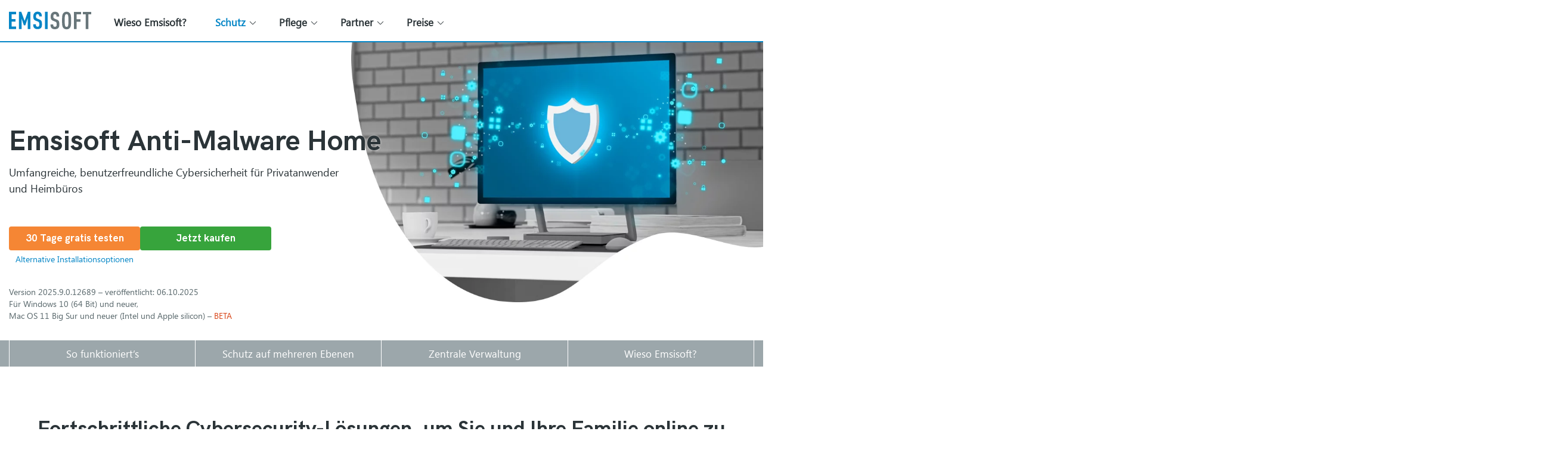

--- FILE ---
content_type: text/html; charset=UTF-8
request_url: https://www.emsisoft.com/de/anti-malware-home/
body_size: 25219
content:
<!DOCTYPE html>
<html lang="de-DE">
	<head>
		<meta charset="UTF-8">
		
        <link href="//www.googletagmanager.com" rel="dns-prefetch">
        <link href="//www.google-analytics.com" rel="dns-prefetch">
        <link href="//googleads.g.doubleclick.net" rel="dns-prefetch">
        <link href="//www.google-analytics.com" rel="dns-prefetch">
        <meta http-equiv="X-UA-Compatible" content="IE=edge">
        <meta name="viewport" content="width=device-width, initial-scale=1.0">
        <meta name="mobile-web-app-capable" content="yes">
        <meta name="apple-mobile-web-app-capable" content="yes">
        <meta name="apple-mobile-web-app-status-bar-style" content="black">
        <link href="https://www.googletagmanager.com/gtm.js?id=GTM-WK8DP7" rel="preload" as="script">

        <!-- Google Tag Manager -->
        <script>(function(w,d,s,l,i){w[l]=w[l]||[];w[l].push({'gtm.start':
                    new Date().getTime(),event:'gtm.js'});var f=d.getElementsByTagName(s)[0],
                j=d.createElement(s),dl=l!='dataLayer'?'&l='+l:'';j.defer=true;j.src=
                'https://www.googletagmanager.com/gtm.js?id='+i+dl;f.parentNode.insertBefore(j,f);
            })(window,document,'script','dataLayer','GTM-WK8DP7');</script>
        <!-- End Google Tag Manager -->
        <!--[if lt IE 9 ]>
		<script>var html5Elem = ['header', 'nav', 'menu', 'section', 'article', 'aside', 'footer'];for (var i = 0; i < html5Elem.length; i++) {document.createElement(html5Elem[i])}</script>
		<![endif]-->
        <link href="https://www.emsisoft.com/wp-content/themes/emsisoft_base/dist/images/favicon.ico?id=8d0c97e25b562df9b5546bae7953cae6" rel="icon" type="image/x-icon">
        <style>abbr,address,article,aside,audio,b,blockquote,body,body div,caption,cite,code,dd,del,details,dfn,dl,dt,em,fieldset,figure,footer,form,h1,h2,h3,h4,h5,h6,header,html,i,iframe,img,ins,kbd,label,legend,li,mark,menu,nav,object,ol,p,pre,q,samp,section,small,span,strong,sub,summary,sup,table,tbody,td,tfoot,th,thead,time,tr,ul,var,video{background:transparent;border:0;font-size:100%;font-weight:400;margin:0;padding:0;vertical-align:baseline}article,aside,details,figure,footer,header,nav,section,summary{display:block}html{-webkit-box-sizing:border-box;box-sizing:border-box}*,:after,:before{-webkit-box-sizing:inherit;box-sizing:inherit}embed,img,object{max-width:100%}html{overflow-y:scroll}ul{list-style:none}blockquote,q{quotes:none}blockquote:after,blockquote:before,q:after,q:before{content:"";content:none}a{background:transparent;font-size:100%;margin:0;padding:0;vertical-align:baseline}del{text-decoration:line-through}abbr[title],dfn[title]{border-bottom:1px dotted #000;cursor:help}table{border-collapse:collapse;border-spacing:0}th{font-weight:700;vertical-align:bottom}td{font-weight:400;vertical-align:top}hr{border:0;border-top:1px solid #ccc;display:block;height:1px;margin:1em 0;padding:0}input,select{vertical-align:middle}pre{word-wrap:break-word;white-space:pre;white-space:pre-wrap;white-space:pre-line}input[type=radio]{vertical-align:text-bottom}input[type=checkbox]{vertical-align:bottom}input,select,textarea{font:99% sans-serif}table{font-size:inherit;font:100%}small{font-size:85%}strong{font-weight:700}td,td img{vertical-align:top}sub,sup{font-size:75%;line-height:0;position:relative}sup{top:-.5em}sub{bottom:-.25em}code,kbd,pre,samp{font-family:monospace,sans-serif}button,input[type=button],input[type=file],input[type=submit],label{cursor:pointer}button,input,select,textarea{margin:0}button,input[type=button]{overflow:visible;width:auto}*{-webkit-box-sizing:border-box;box-sizing:border-box}.main-banner img{height:250px;max-width:100%;width:auto}#content,.container{padding-left:15px;padding-right:15px}.header{-webkit-box-flex:0;background-color:#fff;border-bottom:2px solid #0385c6;-webkit-box-sizing:content-box;box-sizing:content-box;-ms-flex:none;flex:none;height:69px;position:fixed;top:0;width:100%;z-index:120}.header .container,.header .wrapper{-webkit-box-pack:justify;-ms-flex-pack:justify;display:-webkit-box;display:-ms-flexbox;display:flex;height:100%;justify-content:space-between;padding:0;width:100%}.header .wrapper{-webkit-box-pack:left;-ms-flex-pack:left;justify-content:left;padding:0 15px}.header .logo,.header .wrapper{-webkit-box-align:center;-ms-flex-align:center;align-items:center}.header .logo{height:inherit;line-height:0;margin-right:14px}.header .logo,.header .logo a{display:-webkit-box;display:-ms-flexbox;display:flex}.header .logo a{font-size:0}.header .menu-sub-about{display:inherit;position:absolute;right:15px;top:24px;-webkit-transition:top .2s;transition:top .2s}.header .menu-sub-about .login{height:38px;margin:-6px 0 0}.header .menu-sub-about .login iframe{height:38px;width:220px}.header .menu-sub-about .login .button{font-size:10pt;padding:5px 40px}.header .nav{display:inline-block;height:60px;line-height:1;position:relative;top:4px;-webkit-transition:all .2s;transition:all .2s;z-index:100}.header .nav>div{font-size:0}.header .nav ul.menu{display:-webkit-box;display:-ms-flexbox;display:flex;opacity:1;position:relative}.header .nav ul.menu>li{position:relative;white-space:nowrap}.header .nav ul.menu>li a{color:#2b3438}.header .nav ul.menu>li.menu-item-has-children>a{padding-right:32px}.header .nav ul.menu>li>a{-webkit-backface-visibility:hidden;backface-visibility:hidden;border-bottom:2px solid transparent;-webkit-box-shadow:0 0 3px 1px rgba(0,0,0,0);box-shadow:0 0 3px 1px rgba(0,0,0,0);display:block;font-family:Segoe UI,Segoe UI E,-apple-system,BlinkMacSystemFont,Roboto,Oxygen,Ubuntu,Cantarell,Fira Sans,Droid Sans,Helvetica Neue,sans-serif;font-size:17px;font-weight:600;padding:20px 24px 23px;text-decoration:none;text-transform:none;-webkit-transition:border-bottom-color .2s ease-in-out,color .2s ease-in-out,-webkit-box-shadow .2s ease-in-out;transition:border-bottom-color .2s ease-in-out,color .2s ease-in-out,-webkit-box-shadow .2s ease-in-out;transition:border-bottom-color .2s ease-in-out,color .2s ease-in-out,box-shadow .2s ease-in-out;transition:border-bottom-color .2s ease-in-out,color .2s ease-in-out,box-shadow .2s ease-in-out,-webkit-box-shadow .2s ease-in-out;white-space:nowrap}.header .hamburger{display:none}@media only screen and (max-width:560px){.main-banner img{height:200px}img{height:auto;max-width:100%}body{margin:0}body .header{height:53px}body .header .logo .logo-emsisoft img{display:block;width:110px}body .header .logo .logo-sub{margin-top:9px}body .header .logo .logo-sub:before{bottom:-10px;height:45px}body .header .logo .logo-sub img{height:24px}}@media only screen and (max-width:1199px){.header .menu-sub-about{display:none}.header .nav ul.menu{-webkit-box-orient:vertical;-webkit-box-direction:normal;-ms-flex-direction:column;flex-direction:column;margin-bottom:50px;width:100%}.header .nav ul.menu>li>a{line-height:50px;padding:0 30px;width:100%}.header{height:71px}.header .nav{-webkit-font-smoothing:antialiased;height:calc(100vh - 55px);overflow:hidden;position:absolute;top:55px;-webkit-transform:translate(120%);-ms-transform:translate(120%);transform:translate(120%);-webkit-transform-origin:0 0;-ms-transform-origin:0 0;transform-origin:0 0;-webkit-transition:-webkit-transform 0s linear 1s;transition:-webkit-transform 0s linear 1s;transition:transform 0s linear 1s;transition:transform 0s linear 1s,-webkit-transform 0s linear 1s;width:100%;z-index:10}.header .nav:before{background-color:hsla(192,6%,66%,0);bottom:0;content:"";height:100%;left:0;position:absolute;right:0;top:0;-webkit-transition:background-color .4s ease-in-out;transition:background-color .4s ease-in-out;width:100%}.header .nav>div{background-color:#fdf8f4;height:100%;margin-left:auto;-webkit-transform:translate(120%);-ms-transform:translate(120%);transform:translate(120%);-webkit-transition:-webkit-transform .4s cubic-bezier(.77,.2,.05,1);transition:-webkit-transform .4s cubic-bezier(.77,.2,.05,1);transition:transform .4s cubic-bezier(.77,.2,.05,1);transition:transform .4s cubic-bezier(.77,.2,.05,1),-webkit-transform .4s cubic-bezier(.77,.2,.05,1);width:90%}.header .nav>div.search__wrapper{display:block;height:38px}.header .nav>div.search__wrapper .search__icon.is-button{height:37px;right:0}.header .nav>div.search__wrapper .search__on-opened:before{left:16px}.header .wrapper{-webkit-box-pack:justify;-ms-flex-pack:justify;justify-content:space-between}.header .hamburger{background-color:transparent;border:0;-webkit-box-sizing:content-box;box-sizing:content-box;cursor:pointer;display:inline-block;font:inherit;height:20px;margin:0;outline:0;padding:15px 12px}.header .hamburger .hamburger-box{display:inline-block;height:20px;position:relative;width:30px}.header .hamburger .hamburger-inner{background-color:#0385c6;border-radius:4px;display:block;height:3px;position:absolute;top:50%;width:30px}.header .hamburger .hamburger-inner:after,.header .hamburger .hamburger-inner:before{background-color:#0385c6;border-radius:4px;content:"";display:block;height:3px;position:absolute;width:30px}.header .hamburger .hamburger-inner:before{top:-8px}.header .hamburger .hamburger-inner:after{top:9px}}
.Hero{-webkit-box-orient:horizontal;-webkit-box-direction:normal;-webkit-box-sizing:border-box;box-sizing:border-box;display:-webkit-box;display:-ms-flexbox;display:flex;-ms-flex-direction:row;flex-direction:row;padding:128px 0 160px;position:relative}.Hero.is-image{min-height:624px}.Hero.is-image .Hero__background{background-position:50% 30%;background-repeat:no-repeat;background-size:contain;bottom:auto;height:624px;left:auto;opacity:1;position:absolute;right:-20px;top:0;top:-20px;-webkit-transition:opacity .2s;transition:opacity .2s;width:873px;z-index:-1}.Hero .column{-webkit-box-flex:1;-ms-flex:1 1 auto;flex:1 1 auto;padding:10px 15px;width:50%}.Hero .column.half{width:40%}.Hero>.container{-webkit-box-align:center;-ms-flex-align:center;-webkit-box-pack:center;-ms-flex-pack:center;-webkit-box-orient:horizontal;-webkit-box-direction:normal;-webkit-box-flex:1;align-items:center;display:-webkit-box;display:-ms-flexbox;display:flex;-ms-flex:1 1 auto;flex:1 1 auto;-ms-flex-direction:row;flex-direction:row;-ms-flex-wrap:wrap;flex-wrap:wrap;justify-content:center;width:100%}.Hero>.container>.column{padding-left:0;padding-right:0}.Hero>.container>.column.one-third{width:30%}.Hero>.container>.column.two-third{width:70%}.Hero>.container>.column.full{width:100%}.Hero__heading{font-family:HK Grotesk,sans-serif;font-size:48px;font-weight:700;line-height:1.2;margin-bottom:10px}.Hero__heading,.Hero__subheading{color:#2b3438;text-shadow:0 0 3px hsla(0,0%,100%,.8)}.Hero__subheading{font-family:Segoe UI,Segoe UI E,-apple-system,BlinkMacSystemFont,Roboto,Oxygen,Ubuntu,Cantarell,Fira Sans,Droid Sans,Helvetica Neue,sans-serif;font-size:18px;font-weight:400;line-height:1.5;margin-bottom:50px}.Section__video-slider .flickity-enabled{max-height:200px}.Section__video-slider .type-video>a{max-height:200px;max-width:320px}.Section__video-slider .type-video>a>img{width:290px}@media only screen and (max-width:980px){.Hero.is-image .Hero__background{opacity:.3}.Hero>.container>.column{-webkit-box-flex:1;-ms-flex:1 1 auto;flex:1 1 auto;text-align:center;width:100%}.Hero>.container>.column.one-third,.Hero>.container>.column.two-third{width:100%}}@media screen and (max-width:769px){.Hero.is-image .Hero__background{right:0;top:-60px}.Hero .column{padding:0}}@media screen and (max-width:560px){.Hero.is-image .Hero__background{display:none}video{max-width:100%}}@media only screen and (max-width:560px){.Hero{padding:40px 0 0;position:relative}.Hero.is-image{min-height:300px}.Hero>.container{padding:0 15px;position:relative;width:100%;z-index:1}.Hero__heading{font-size:32px}.Hero__heading,.Hero__subheading{margin:0 auto 30px;text-align:center}.Hero__subheading{font-size:18px;line-height:1.428571428571429}}@media only screen and (max-width:560px) and (max-width:560px){.Hero__subheading{font-size:17px}}@media screen and (max-width:980px){body,html{margin:0}}
a{color:inherit;text-decoration:none}img{display:block;height:auto;max-width:100%}body,html{height:100%}body{-webkit-box-orient:vertical;-webkit-box-direction:normal;color:#2b3438;display:-webkit-box;display:-ms-flexbox;display:flex;-ms-flex-direction:column;flex-direction:column;font-family:Segoe UI,Segoe UI E,-apple-system,BlinkMacSystemFont,Roboto,Oxygen,Ubuntu,Cantarell,Fira Sans,Droid Sans,Helvetica Neue,sans-serif;padding-top:71px}body.cookieconsent .help-messenger-btn,body.cookieconsent .zsiq_floatmain,body.cookieconsent-open .help-messenger-btn,body.cookieconsent-open .zsiq_floatmain{bottom:80px!important}.flex-container{-webkit-box-orient:horizontal;-webkit-box-direction:normal;-webkit-box-align:start;-ms-flex-align:start;align-items:flex-start;display:-webkit-box!important;display:-ms-flexbox!important;display:flex!important;-ms-flex-direction:row;flex-direction:row}.flex-container .one-third{-ms-flex-preferred-size:31.623931623931625%;flex-basis:31.623931623931625%}.flex-container .two-thirds{-ms-flex-preferred-size:65.81196581196582%;flex-basis:65.81196581196582%}#content{min-height:200px}.h1,.h2,.h3,.h4,.h5,.h6,h1,h2,h3,h4,h5,h6{font-family:HK Grotesk,sans-serif;font-weight:700}#content,.container,main>section>.wp-block-columns,main>section>article>.wp-block-columns{-webkit-box-sizing:border-box;box-sizing:border-box;margin:0 auto;max-width:1320px;position:relative;width:100%}#content.is-slim,.container.is-slim,main>section>.wp-block-columns.is-slim,main>section>article>.wp-block-columns.is-slim{max-width:1070px}.screen-reader-text{display:none}.main-container{-webkit-box-flex:1;-ms-flex:1 0 auto;flex:1 0 auto}.icon{fill:currentColor}.icon-envelope:hover{background-color:#58676b;color:#fff}.icon-xing:hover{background-color:#026466;color:#fff}.category-nav{display:none}.category-nav ul{-ms-flex-pack:justify;-webkit-box-pack:justify;display:-webkit-box;display:-ms-flexbox;display:flex;justify-content:space-between}.category-nav li{line-height:3.85;padding:0 1em;-webkit-transition:line-height .2s;transition:line-height .2s;vertical-align:middle}.category-nav li.current-category-ancestor a,.category-nav li.current-category-ancestor:hover a,.category-nav li.current-menu-item a,.category-nav li.current-menu-item:hover a{color:#0385c6}.category-nav li:first-child{padding-left:0}.category-nav li:last-child{padding-right:0}.category-nav li a{color:#58676b;cursor:pointer;display:block;font-weight:400;-webkit-transition:color .2s;transition:color .2s}.category-nav li a:hover{color:#9facb0}.section-nav-stick .category-nav li{line-height:3}.bg-img{background-position:50% 50%;background-repeat:no-repeat;background-size:contain}.has-error label{color:#d84315!important}.p10{padding:10px}.p10-0{padding:10px 0}.p20{padding:20px}.p20-0{padding:20px 0}.ttn,.ttn>a{text-transform:none!important}.text-center{text-align:center!important}.text-green{color:#37a43c}.text-orange{color:#f58634}#post-404 .content{padding:40px 0}.wpsr-text-sb.wpsr-tsb-active{-webkit-animation:wpsr-fadein .3s!important;animation:wpsr-fadein .3s!important}.shake{-webkit-animation:shake 1s;animation:shake 1s}.browser-safari input[type=search]{-webkit-appearance:textfield}.post-edit-link{color:#0385c6;display:inline-block;margin:8px 0;text-decoration:underline}.desktop-only,.mobile-only{display:none}.grecaptcha-badge{visibility:hidden}.cky-btn-revisit-wrapper{display:none!important}@-webkit-keyframes shake{0%,to{-webkit-transform:translateZ(0);transform:translateZ(0)}10%,30%,50%,70%,90%{-webkit-transform:translate3d(-6px,0,0);transform:translate3d(-6px,0,0)}20%,40%,60%,80%{-webkit-transform:translate3d(6px,0,0);transform:translate3d(6px,0,0)}}@keyframes shake{0%,to{-webkit-transform:translateZ(0);transform:translateZ(0)}10%,30%,50%,70%,90%{-webkit-transform:translate3d(-6px,0,0);transform:translate3d(-6px,0,0)}20%,40%,60%,80%{-webkit-transform:translate3d(6px,0,0);transform:translate3d(6px,0,0)}}.columns,.wp-block-columns{display:-webkit-box;display:-ms-flexbox;display:flex}.columns.is-down,.wp-block-columns.is-down{-webkit-box-orient:vertical;-webkit-box-direction:normal;-ms-flex-direction:column;flex-direction:column}.columns.is-wrap,.wp-block-columns.is-wrap{-ms-flex-wrap:wrap;flex-wrap:wrap}.columns.is-centered,.wp-block-columns.is-centered{-webkit-box-pack:center;-ms-flex-pack:center;-webkit-box-align:center;-ms-flex-align:center;align-items:center;justify-content:center}.columns.is-aligned-down,.wp-block-columns.is-aligned-down{-webkit-box-align:end;-ms-flex-align:end;align-items:flex-end}.columns.has-2col,.wp-block-columns.has-2col{-webkit-box-pack:justify;-ms-flex-pack:justify;justify-content:space-between}.columns.has-2col .column,.columns.has-2col .wp-block-column,.wp-block-columns.has-2col .column,.wp-block-columns.has-2col .wp-block-column{-webkit-box-flex:0;-ms-flex:0 0 auto;flex:0 0 auto;width:calc(50% - 15px)}.columns.has-3col .column,.columns.has-3col .wp-block-column,.wp-block-columns.has-3col .column,.wp-block-columns.has-3col .wp-block-column{-webkit-box-flex:0;-ms-flex:0 0 auto;flex:0 0 auto;width:33.333333333%}.columns.has-4col .column,.columns.has-4col .wp-block-column,.wp-block-columns.has-4col .column,.wp-block-columns.has-4col .wp-block-column{-webkit-box-flex:0;-ms-flex:0 0 auto;flex:0 0 auto;width:25%}.columns.has-half,.wp-block-columns.has-half{-ms-flex-wrap:wrap;flex-wrap:wrap}.columns.has-half .column,.columns.has-half .wp-block-column,.wp-block-columns.has-half .column,.wp-block-columns.has-half .wp-block-column{-webkit-box-flex:0;-ms-flex:0 0 auto;flex:0 0 auto;width:50%}.columns.has-half .column.has-pl,.columns.has-half .wp-block-column.has-pl,.wp-block-columns.has-half .column.has-pl,.wp-block-columns.has-half .wp-block-column.has-pl{padding-left:40px}.columns .column,.columns .wp-block-column,.wp-block-columns .column,.wp-block-columns .wp-block-column{-webkit-box-flex:1;-ms-flex:1 1 auto;flex:1 1 auto;width:100%}.columns .column.one-third,.columns .wp-block-column.one-third,.wp-block-columns .column.one-third,.wp-block-columns .wp-block-column.one-third{-webkit-box-flex:0;-ms-flex:0 0 auto;flex:0 0 auto;width:33.333333333%}.columns .column.two-third,.columns .wp-block-column.two-third,.wp-block-columns .column.two-third,.wp-block-columns .wp-block-column.two-third{-webkit-box-flex:0;-ms-flex:0 0 auto;flex:0 0 auto;width:66.666666666%}.columns .column.content-vertical-align,.columns .wp-block-column.content-vertical-align,.wp-block-columns .column.content-vertical-align,.wp-block-columns .wp-block-column.content-vertical-align{-webkit-box-orient:vertical;-webkit-box-direction:normal;-webkit-box-pack:center;-ms-flex-pack:center;display:-webkit-box;display:-ms-flexbox;display:flex;-ms-flex-direction:column;flex-direction:column;justify-content:center}.columns .wp-block-column,.wp-block-columns .wp-block-column{-webkit-box-flex:1;-ms-flex:1 1 0px;flex:1 1 0}.grid{grid-column-gap:35px;grid-row-gap:35px;display:grid}.grid.has-2col,.grid.has-half{grid-template-columns:repeat(2,1fr)}.grid.has-3col{grid-template-columns:repeat(3,1fr)}.grid.has-4col{grid-template-columns:repeat(4,1fr)}body.admin-bar .header{top:32px}.header{-webkit-box-flex:0;background-color:#fff;border-bottom:2px solid #0385c6;-webkit-box-sizing:content-box;box-sizing:content-box;-ms-flex:none;flex:none;font-family:Segoe UI,Segoe UI E,-apple-system,BlinkMacSystemFont,Roboto,Oxygen,Ubuntu,Cantarell,Fira Sans,Droid Sans,Helvetica Neue,sans-serif;height:69px;position:fixed;top:0;-webkit-transition:all .2s;transition:all .2s;width:100%;z-index:120}.header .cta .button{opacity:0;position:absolute;top:-1000px}.header .logo .logo-emsisoft img{width:138px}.header .logo .logo-sub{margin:12px 0 0 26px;position:relative;-webkit-transition:margin .2s;transition:margin .2s}.header .logo .logo-sub:before{background-color:#f58634;bottom:-14px;content:"";display:block;height:58px;left:-14px;position:absolute;-webkit-transition:top .2s;transition:top .2s;width:2px}.header .logo .logo-sub img{-ms-flex-item-align:end;align-self:flex-end;display:-webkit-box;display:-ms-flexbox;display:flex;height:29px}.header .logo img{display:block}.header .container{display:-webkit-box;display:-ms-flexbox;display:flex;height:100%;position:relative}.header .cta{-ms-flex-item-align:center;align-self:center;bottom:-13px;display:none;line-height:1;margin-left:auto;padding:10px 0;position:relative;-webkit-transition:all .2s;transition:all .2s}.header .button{background-color:#0385c6;border-radius:3px;color:#fff;font-size:10pt;padding:10px 30px;text-transform:uppercase;-webkit-transition:top 0s ease-in-out .5s,opacity .2s,background-color .1s;transition:top 0s ease-in-out .5s,opacity .2s,background-color .1s;white-space:nowrap}.header .button:hover{background-color:#04a9fb}.header .button button{border:none;outline:none}.header .nav .search__wrapper{display:none}.header .nav ul.menu:before{background:transparent;bottom:0;content:"";height:0;left:0;position:absolute;right:0;top:0;width:0;z-index:1}.header .nav ul.menu>li.current-menu-item>a,.header .nav ul.menu>li.current-menu-parent>a{color:#0385c6}.header .nav ul.menu>li:hover>a{color:#0385c6!important}.header .nav ul.menu>li:hover>ul{height:auto;opacity:1;overflow:visible;-webkit-transform:translateY(.5px);-ms-transform:translateY(.5px);transform:translateY(.5px)}.header .nav ul.menu>li.menu-item-has-children>a{position:relative}.header .nav ul.menu>li.menu-item-has-children>a:after,.header .nav ul.menu>li.menu-item-has-children>a:before{background-color:#2b3438;border-radius:2px;content:"";display:inline-block;height:1px;pointer-events:none;position:absolute;right:14.5px;top:calc(50% - .5px);-webkit-transform:rotate(-45deg) translateY(0);-ms-transform:rotate(-45deg) translateY(0);transform:rotate(-45deg) translateY(0);-webkit-transition:background-color .2s ease-in,-webkit-transform .2s ease-in-out;transition:background-color .2s ease-in,-webkit-transform .2s ease-in-out;transition:background-color .2s ease-in,transform .2s ease-in-out;transition:background-color .2s ease-in,transform .2s ease-in-out,-webkit-transform .2s ease-in-out;width:7px}.header .nav ul.menu>li.menu-item-has-children>a:hover:after,.header .nav ul.menu>li.menu-item-has-children>a:hover:before{background-color:#0385c6;-webkit-transform:rotate(-45deg) translateX(-.5px) translateY(.5px);-ms-transform:rotate(-45deg) translateX(-.5px) translateY(.5px);transform:rotate(-45deg) translateX(-.5px) translateY(.5px)}.header .nav ul.menu>li.menu-item-has-children>a:hover:after{-webkit-transform:rotate(45deg) translateX(.5px) translateY(.5px);-ms-transform:rotate(45deg) translateX(.5px) translateY(.5px);transform:rotate(45deg) translateX(.5px) translateY(.5px)}.header .nav ul.menu>li.menu-item-has-children>a:after{right:19px;-webkit-transform:rotate(45deg);-ms-transform:rotate(45deg);transform:rotate(45deg)}.header .nav ul.menu>li>ul{-webkit-backface-visibility:hidden;backface-visibility:hidden;background-color:#fff;border:1px solid hsla(195,8%,48%,.25);border-radius:16px;-webkit-box-shadow:2px 2px 14px hsla(195,8%,48%,.3);box-shadow:2px 2px 14px hsla(195,8%,48%,.3);height:0;left:0;min-width:100%;opacity:0;overflow:hidden;position:absolute;top:calc(100% - 8px);-webkit-transform:translateY(1.5px);-ms-transform:translateY(1.5px);transform:translateY(1.5px);-webkit-transition:-webkit-transform .1s ease-in-out;transition:-webkit-transform .1s ease-in-out;transition:transform .1s ease-in-out;transition:transform .1s ease-in-out,-webkit-transform .1s ease-in-out}.header .nav ul.menu>li>ul li{position:relative;-webkit-transition:background .2s ease-in-out;transition:background .2s ease-in-out}.header .nav ul.menu>li>ul li.current-menu-item a{color:#0385c6}.header .nav ul.menu>li>ul li:hover a{color:#0385c6!important}.header .nav ul.menu>li>ul li a{display:block;font-size:16px;padding:18px 14px;text-decoration:none;text-transform:none;-webkit-transition:color .1s ease-in-out;transition:color .1s ease-in-out;white-space:nowrap}.header .nav ul.menu>li>ul li.border-top{border-top:1px solid #eef0f0}.single .header .nav-about .menu>li ul li:not(.no-translation){display:inherit}body.section-nav-stick .category-nav{margin-bottom:0;position:fixed;top:71px;-webkit-transition:top .2s;transition:top .2s;width:100%;z-index:90}body.section-nav-stick.admin-bar .category-nav{top:103px}body.section-nav-stick.admin-bar.has-promo.promo-bar .category-nav{top:162px}body.section-nav-stick.has-promo .category-nav,body.section-nav-stick.promo-above .category-nav,body.section-nav-stick.promo-bar .category-nav{top:115px}.browser-safari .header .nav ul.menu>li>a{font-weight:500}html[lang=de-DE] .browser-safari .header .menu-sub-about .login iframe{width:270px}html[lang=fr-FR] .browser-safari .header .menu-sub-about .login iframe{width:250px}html[lang=de-DE] .header .menu-sub-about .login iframe{width:260px}html[lang=fr-FR] .header .menu-sub-about .login iframe{width:250px}.hamburger{background-color:transparent;border:0;color:inherit;cursor:pointer;display:inline-block;font:inherit;margin:0;overflow:visible;padding:15px;position:relative;text-transform:none;-webkit-transition-duration:.15s;transition-duration:.15s;transition-property:opacity,-webkit-filter;-webkit-transition-property:opacity,-webkit-filter;transition-property:opacity,filter;transition-property:opacity,filter,-webkit-filter;-webkit-transition-timing-function:linear;transition-timing-function:linear;z-index:30}.hamburger:hover{opacity:.7}.hamburger-box{display:inline-block;height:20px;position:relative;width:30px}.hamburger-inner{display:block;margin-top:-2px;top:50%}.hamburger-inner,.hamburger-inner:after,.hamburger-inner:before{background-color:#000;border-radius:4px;height:3px;position:absolute;-webkit-transition-duration:.15s;transition-duration:.15s;transition-property:-webkit-transform;-webkit-transition-property:-webkit-transform;transition-property:transform;transition-property:transform,-webkit-transform;-webkit-transition-timing-function:ease;transition-timing-function:ease;width:30px}.hamburger-inner:after,.hamburger-inner:before{content:"";display:block}.hamburger-inner:before{top:-10px}.hamburger-inner:after{bottom:-10px}.hamburger--collapse .hamburger-inner{bottom:0;top:auto;-webkit-transition-delay:.15s;transition-delay:.15s;-webkit-transition-duration:.15s;transition-duration:.15s;-webkit-transition-timing-function:cubic-bezier(.55,.055,.675,.19);transition-timing-function:cubic-bezier(.55,.055,.675,.19)}.hamburger--collapse .hamburger-inner:after{top:-20px;-webkit-transition:top .3s cubic-bezier(.33333,.66667,.66667,1) .3s,opacity .1s linear;transition:top .3s cubic-bezier(.33333,.66667,.66667,1) .3s,opacity .1s linear}.hamburger--collapse .hamburger-inner:before{transition:top .12s cubic-bezier(.33333,.66667,.66667,1) .3s,-webkit-transform .15s cubic-bezier(.55,.055,.675,.19);-webkit-transition:top .12s cubic-bezier(.33333,.66667,.66667,1) .3s,-webkit-transform .15s cubic-bezier(.55,.055,.675,.19);transition:top .12s cubic-bezier(.33333,.66667,.66667,1) .3s,transform .15s cubic-bezier(.55,.055,.675,.19);transition:top .12s cubic-bezier(.33333,.66667,.66667,1) .3s,transform .15s cubic-bezier(.55,.055,.675,.19),-webkit-transform .15s cubic-bezier(.55,.055,.675,.19)}.nav-is-active .hamburger--collapse .hamburger-inner{-webkit-transform:translateZ(0) rotate(-45deg);transform:translateZ(0) rotate(-45deg);-webkit-transition-delay:.32s;transition-delay:.32s;-webkit-transition-timing-function:cubic-bezier(.215,.61,.355,1);transition-timing-function:cubic-bezier(.215,.61,.355,1)}.nav-is-active .hamburger--collapse .hamburger-inner:after{opacity:0;top:0;-webkit-transition:top .3s cubic-bezier(.33333,0,.66667,.33333),opacity .1s linear .27s;transition:top .3s cubic-bezier(.33333,0,.66667,.33333),opacity .1s linear .27s}.nav-is-active .hamburger--collapse .hamburger-inner:before{top:0;-webkit-transform:rotate(-90deg);-ms-transform:rotate(-90deg);transform:rotate(-90deg);transition:top .12s cubic-bezier(.33333,0,.66667,.33333) .18s,-webkit-transform .15s cubic-bezier(.215,.61,.355,1) .42s;-webkit-transition:top .12s cubic-bezier(.33333,0,.66667,.33333) .18s,-webkit-transform .15s cubic-bezier(.215,.61,.355,1) .42s;transition:top .12s cubic-bezier(.33333,0,.66667,.33333) .18s,transform .15s cubic-bezier(.215,.61,.355,1) .42s;transition:top .12s cubic-bezier(.33333,0,.66667,.33333) .18s,transform .15s cubic-bezier(.215,.61,.355,1) .42s,-webkit-transform .15s cubic-bezier(.215,.61,.355,1) .42s}.hamburger--collapse-r .hamburger-inner{bottom:0;top:auto;-webkit-transition-delay:.15s;transition-delay:.15s;-webkit-transition-duration:.15s;transition-duration:.15s;-webkit-transition-timing-function:cubic-bezier(.55,.055,.675,.19);transition-timing-function:cubic-bezier(.55,.055,.675,.19)}.hamburger--collapse-r .hamburger-inner:after{top:-20px;-webkit-transition:top .3s cubic-bezier(.33333,.66667,.66667,1) .3s,opacity .1s linear;transition:top .3s cubic-bezier(.33333,.66667,.66667,1) .3s,opacity .1s linear}.hamburger--collapse-r .hamburger-inner:before{transition:top .12s cubic-bezier(.33333,.66667,.66667,1) .3s,-webkit-transform .15s cubic-bezier(.55,.055,.675,.19);-webkit-transition:top .12s cubic-bezier(.33333,.66667,.66667,1) .3s,-webkit-transform .15s cubic-bezier(.55,.055,.675,.19);transition:top .12s cubic-bezier(.33333,.66667,.66667,1) .3s,transform .15s cubic-bezier(.55,.055,.675,.19);transition:top .12s cubic-bezier(.33333,.66667,.66667,1) .3s,transform .15s cubic-bezier(.55,.055,.675,.19),-webkit-transform .15s cubic-bezier(.55,.055,.675,.19)}.nav-is-active .hamburger--collapse-r .hamburger-inner{-webkit-transform:translate3d(0,-10px,0) rotate(45deg);transform:translate3d(0,-10px,0) rotate(45deg);-webkit-transition-delay:.32s;transition-delay:.32s;-webkit-transition-timing-function:cubic-bezier(.215,.61,.355,1);transition-timing-function:cubic-bezier(.215,.61,.355,1)}.nav-is-active .hamburger--collapse-r .hamburger-inner:after{opacity:0;top:0;-webkit-transition:top .3s cubic-bezier(.33333,0,.66667,.33333),opacity .1s linear .27s;transition:top .3s cubic-bezier(.33333,0,.66667,.33333),opacity .1s linear .27s}.nav-is-active .hamburger--collapse-r .hamburger-inner:before{top:0;-webkit-transform:rotate(90deg);-ms-transform:rotate(90deg);transform:rotate(90deg);transition:top .12s cubic-bezier(.33333,0,.66667,.33333) .18s,-webkit-transform .15s cubic-bezier(.215,.61,.355,1) .42s;-webkit-transition:top .12s cubic-bezier(.33333,0,.66667,.33333) .18s,-webkit-transform .15s cubic-bezier(.215,.61,.355,1) .42s;transition:top .12s cubic-bezier(.33333,0,.66667,.33333) .18s,transform .15s cubic-bezier(.215,.61,.355,1) .42s;transition:top .12s cubic-bezier(.33333,0,.66667,.33333) .18s,transform .15s cubic-bezier(.215,.61,.355,1) .42s,-webkit-transform .15s cubic-bezier(.215,.61,.355,1) .42s}@font-face{font-display:swap;font-family:fontello;font-style:normal;font-weight:400;src:url(/wp-content/themes/emsisoft_base/dist/fonts/icons/fontello.eot?1879);src:url(/wp-content/themes/emsisoft_base/dist/fonts/icons/fontello.eot?1879#iefix) format("embedded-opentype"),url(/wp-content/themes/emsisoft_base/dist/fonts/icons/fontello.woff2?1879) format("woff2"),url(/wp-content/themes/emsisoft_base/dist/fonts/icons/fontello.woff?1879) format("woff"),url(/wp-content/themes/emsisoft_base/dist/fonts/icons/fontello.ttf?1879) format("truetype"),url(/wp-content/themes/emsisoft_base/dist/fonts/icons/fontello.svg?1879#fontello) format("svg")}@font-face{font-display:block;font-family:icomoon;font-style:normal;font-weight:400;src:url(/wp-content/themes/emsisoft_base/dist/fonts/icons/icomoon.eot?fumq73);src:url(/wp-content/themes/emsisoft_base/dist/fonts/icons/icomoon.eot?fumq73#iefix) format("embedded-opentype"),url(/wp-content/themes/emsisoft_base/dist/fonts/icons/icomoon.ttf?fumq73) format("truetype"),url(/wp-content/themes/emsisoft_base/dist/fonts/icons/icomoon.woff?fumq73) format("woff"),url(/wp-content/themes/emsisoft_base/dist/fonts/icons/icomoon.svg?fumq73#icomoon) format("svg")}@font-face{font-display:swap;font-family:Segoe UI E;font-style:normal;font-weight:400;src:url(/wp-content/themes/emsisoft_base/dist/fonts/SegoeUI/SegoeUI.eot);src:local("Segoe UI"),local("SegoeUI"),url(/wp-content/themes/emsisoft_base/dist/fonts/SegoeUI/SegoeUI.eot?#iefix) format("embedded-opentype"),url(/wp-content/themes/emsisoft_base/dist/fonts/SegoeUI/SegoeUI.woff2) format("woff2"),url(/wp-content/themes/emsisoft_base/dist/fonts/SegoeUI/SegoeUI.woff) format("woff"),url(/wp-content/themes/emsisoft_base/dist/fonts/SegoeUI/SegoeUI.svg#SegoeUI) format("svg")}@font-face{font-display:swap;font-family:HK Grotesk;font-style:normal;font-weight:400;src:url(/wp-content/themes/emsisoft_base/dist/fonts/hkgrotesk/HKGrotesk-Regular.eot);src:local("HK Grotesk Regular"),local("HKGrotesk-Regular"),url(/wp-content/themes/emsisoft_base/dist/fonts/hkgrotesk/HKGrotesk-Regular.eot?#iefix) format("embedded-opentype"),url(/wp-content/themes/emsisoft_base/dist/fonts/hkgrotesk/HKGrotesk-Regular.woff2) format("woff2"),url(/wp-content/themes/emsisoft_base/dist/fonts/hkgrotesk/HKGrotesk-Regular.woff) format("woff"),url(/wp-content/themes/emsisoft_base/dist/fonts/hkgrotesk/HKGrotesk-Regular.ttf) format("truetype"),url(/wp-content/themes/emsisoft_base/dist/fonts/hkgrotesk/HKGrotesk-Regular.svg#HKGrotesk-Regular) format("svg")}@font-face{font-display:swap;font-family:HK Grotesk;font-style:normal;font-weight:100;src:url(/wp-content/themes/emsisoft_base/dist/fonts/hkgrotesk/HKGrotesk-Light.eot);src:local("HK Grotesk Light"),local("HKGrotesk-Light"),url(/wp-content/themes/emsisoft_base/dist/fonts/hkgrotesk/HKGrotesk-Light.eot?#iefix) format("embedded-opentype"),url(/wp-content/themes/emsisoft_base/dist/fonts/hkgrotesk/HKGrotesk-Light.woff2) format("woff2"),url(/wp-content/themes/emsisoft_base/dist/fonts/hkgrotesk/HKGrotesk-Light.woff) format("woff"),url(/wp-content/themes/emsisoft_base/dist/fonts/hkgrotesk/HKGrotesk-Light.ttf) format("truetype"),url(/wp-content/themes/emsisoft_base/dist/fonts/hkgrotesk/HKGrotesk-Light.svg#HKGrotesk-Light) format("svg")}@font-face{font-display:swap;font-family:HK Grotesk;font-style:normal;font-weight:500;src:url(/wp-content/themes/emsisoft_base/dist/fonts/hkgrotesk/HKGrotesk-Medium.eot);src:local("HK Grotesk Medium"),local("HKGrotesk-Medium"),url(/wp-content/themes/emsisoft_base/dist/fonts/hkgrotesk/HKGrotesk-Medium.eot?#iefix) format("embedded-opentype"),url(/wp-content/themes/emsisoft_base/dist/fonts/hkgrotesk/HKGrotesk-Medium.woff2) format("woff2"),url(/wp-content/themes/emsisoft_base/dist/fonts/hkgrotesk/HKGrotesk-Medium.woff) format("woff"),url(/wp-content/themes/emsisoft_base/dist/fonts/hkgrotesk/HKGrotesk-Medium.ttf) format("truetype"),url(/wp-content/themes/emsisoft_base/dist/fonts/hkgrotesk/HKGrotesk-Medium.svg#HKGrotesk-Medium) format("svg")}@font-face{font-display:swap;font-family:HK Grotesk;font-style:normal;font-weight:700;src:url(/wp-content/themes/emsisoft_base/dist/fonts/hkgrotesk/HKGrotesk-Bold.eot);src:local("HK Grotesk Bold"),local("HKGrotesk-Bold"),url(/wp-content/themes/emsisoft_base/dist/fonts/hkgrotesk/HKGrotesk-Bold.eot?#iefix) format("embedded-opentype"),url(/wp-content/themes/emsisoft_base/dist/fonts/hkgrotesk/HKGrotesk-Bold.woff2) format("woff2"),url(/wp-content/themes/emsisoft_base/dist/fonts/hkgrotesk/HKGrotesk-Bold.woff) format("woff"),url(/wp-content/themes/emsisoft_base/dist/fonts/hkgrotesk/HKGrotesk-Bold.ttf) format("truetype"),url(/wp-content/themes/emsisoft_base/dist/fonts/hkgrotesk/HKGrotesk-Bold.svg#HKGrotesk-Bold) format("svg")}[data-scrollTo]{cursor:pointer}img.shadow-raised{-webkit-box-shadow:0 13px 21px -10px rgba(0,0,0,.3),0 1px 4px rgba(0,0,0,.3);box-shadow:0 13px 21px -10px rgba(0,0,0,.3),0 1px 4px rgba(0,0,0,.3)}.invisible{display:none}.flex-4{-webkit-box-flex:4!important;-ms-flex:4!important;flex:4!important}.ml1{margin-left:1em}.ml2{margin-left:2em}.ml3{margin-left:3em}.mr1{margin-right:1em}.mr2{margin-right:2em}.mb0{margin-bottom:0!important}.mb05{margin-bottom:.5em}.mb1{margin-bottom:1em}.mb2{margin-bottom:2em}.mb4{margin-bottom:4em}.mt0{margin-top:0!important}.mt1{margin-top:1em}.mt2{margin-top:2em}.mt4{margin-top:4em}.m-center{margin-left:auto;margin-right:auto}.pb-0,.pb0{padding-bottom:0!important}.pt0{padding-top:0!important}.w65{width:65%}.left{float:left}.alignright,.text-right{text-align:right}.alignleft,.text-left{text-align:left}.clickable{cursor:pointer}.aligncenter,.text-center{text-align:center}.text-small{font-size:14px}.text-italic{font-style:italic}.text-green{color:#37a43c!important}.text-orange{color:#f58634!important}.text-blue{color:#0385c6!important}.nw{white-space:nowrap}.with-border{border:1px solid #d1d8df;padding:15px}.border_bottom{border-bottom:1px solid #f6f7f7}.transparent{background-color:transparent;color:transparent;opacity:0;visibility:hidden}.fadeInDown{-webkit-animation-duration:1s;animation-duration:1s;-webkit-animation-fill-mode:both;animation-fill-mode:both;-webkit-animation-name:fadeInDown;animation-name:fadeInDown}.animate{opacity:0;visibility:hidden}@-webkit-keyframes fadeInDown{0%{opacity:0;-webkit-transform:translate3d(0,-100%,0);transform:translate3d(0,-100%,0)}to{opacity:1;-webkit-transform:translateZ(0);transform:translateZ(0)}}@keyframes fadeInDown{0%{opacity:0;-webkit-transform:translate3d(0,-100%,0);transform:translate3d(0,-100%,0)}to{opacity:1;-webkit-transform:translateZ(0);transform:translateZ(0)}}.newsletter{background-color:#f6f7f7;padding:42px 0;text-align:center}.newsletter .container.is-slim{max-width:900px}.newsletter h3,.newsletter__title{color:#0385c6;font-size:32px;font-weight:600}.newsletter svg{fill:currentColor;display:block;height:1.5em;margin:0 auto .5em;max-width:100%}.newsletter__text{margin:1.6em auto}.newsletter form{grid-gap:10px;display:grid;grid-template-columns:repeat(3,1fr)}.newsletter button,.newsletter input[type=email],.newsletter input[type=text]{border-radius:4px;cursor:pointer;line-height:58px;padding:0 20px}.newsletter input{border:1px solid #fafafa}.newsletter .emails-opt-wrapper{grid-column-end:4;grid-column-start:1;margin:0}.button[disabled],.button[disabled]:hover,.disabled>.button{background-color:#fafafa!important;border-color:#fafafa!important;color:#fff!important;cursor:not-allowed}.button{background:#0385c6;border:none;border-radius:4px;color:#fff;display:inline-block;font-family:HK Grotesk,sans-serif;font-size:17px;font-style:normal;line-height:40px;min-width:192px;outline:0;padding:0 20px;text-align:center;text-decoration:none!important;-webkit-transition:background-color .2s,color .2s,border-color .2s;transition:background-color .2s,color .2s,border-color .2s;white-space:nowrap}.button,.button span{font-weight:700}.button.is-compact{font-size:19px;padding:0 8px}.button.is-small{font-size:15px;line-height:38px}.button:hover{background:#04a9fb;color:#fff}.button.share{font-size:20px;font-weight:500;line-height:51px;padding:0 40px 2px 60px;position:relative;text-align:center;text-transform:none}.button.share:hover{opacity:.8}.button.share.facebook{background-color:#3e5b98!important}.button.share.facebook:before{speak:none;-webkit-font-smoothing:antialiased;-moz-osx-font-smoothing:grayscale;content:"\f09a";font-family:fontello;font-style:normal;font-variant:normal;font-weight:400;left:20px;line-height:1;position:absolute;text-transform:none;top:15px}.button.share.twitter{background-color:#4da7de!important}.button.share.twitter:before{speak:none;-webkit-font-smoothing:antialiased;-moz-osx-font-smoothing:grayscale;content:"\f099";font-family:fontello;font-style:normal;font-variant:normal;font-weight:400;left:20px;line-height:1;position:absolute;text-transform:none;top:15px}.button.is-green{background-color:#37a43c}.button.is-green:hover{background:#4dc753;color:#fff}.button.is-orange{background-color:#f58634}.button.is-orange:hover{background:#faaf30;color:#fff}.button.is-orange.is-outlined{background-color:#fff;border:1px solid #f58634;color:#f58634}.button.is-orange.is-outlined:hover{color:#faaf30}.button.is-outlined{background-color:#fff;border:1px solid #0385c6;color:#0385c6}.button.is-outlined:hover{color:#04a9fb}.button.is-text{background-color:initial;color:#0385c6;font-size:16px}.button.is-text:hover{color:#04a9fb;text-decoration:underline!important}.button.is-preloader{margin-bottom:0;min-height:50px;position:relative}.button.is-preloader span{left:0;line-height:50px;opacity:1;position:relative;top:0;-webkit-transform:scale(1);-ms-transform:scale(1);transform:scale(1);-webkit-transition:opacity .2s ease-in-out,-webkit-transform .2s ease-in-out;transition:opacity .2s ease-in-out,-webkit-transform .2s ease-in-out;transition:opacity .2s ease-in-out,transform .2s ease-in-out;transition:opacity .2s ease-in-out,transform .2s ease-in-out,-webkit-transform .2s ease-in-out;width:100%}.button.is-preloader .loader{display:none;left:50%;margin-left:-6px;margin-top:-6px;opacity:0;position:absolute;top:50%;-webkit-transition:opacity .2s ease-in-out;transition:opacity .2s ease-in-out;z-index:0}.button.is-preloader.loading span{opacity:0;-webkit-transform:scale(.6);-ms-transform:scale(.6);transform:scale(.6)}.button.is-preloader.loading .loader{display:block;opacity:1;z-index:1}.button.is-preloader.is-small{min-height:38px}.button.is-preloader.is-small span{font-weight:500;line-height:38px}.button-center{max-width:-webkit-fit-content;max-width:-moz-fit-content;max-width:fit-content}.button-center,.button-center .button-wrapper{margin-left:auto!important;margin-right:auto!important}.button-group{-webkit-box-pack:normal;-ms-flex-pack:normal;-webkit-column-gap:15px;-moz-column-gap:15px;column-gap:15px;display:-webkit-box;display:-ms-flexbox;display:flex;-ms-flex-wrap:wrap;flex-wrap:wrap;justify-content:normal;width:100%}.button-group.share{-webkit-box-pack:center;-ms-flex-pack:center;justify-content:center}.button-group.share .button{-webkit-box-flex:0;-ms-flex-positive:0;flex-grow:0}.button-group.one-button{width:-webkit-fit-content;width:-moz-fit-content;width:fit-content}.button-group .button-wrapper{-webkit-box-flex:inherit;-ms-flex:inherit;flex:inherit}.button-group.is-half{width:50%}.button-group.is-original{-webkit-box-pack:start;-ms-flex-pack:start;justify-content:flex-start}.button-group.is-original .button{-webkit-box-flex:0;-ms-flex:0 0 auto;flex:0 0 auto}.button-group.has-small .button{font-size:16px;line-height:1;min-width:150px;padding:1em}.button-group.has-small .button.is-text{font-weight:400;text-transform:inherit}.button-group.has-large .button-wrapper .button{font-size:18px;line-height:58px;min-width:300px;padding:0 20px}.button-group .button-wrapper{-webkit-box-flex:0;-ms-flex:0 0 auto;flex:0 0 auto;position:relative}.button-group .button-wrapper.two-lines:last-child{margin:0 5px}.button-group .button-wrapper.two-lines p{bottom:-34px}.button-group .button-wrapper .button{width:100%}.button-group .button-wrapper p{bottom:-24px;color:#69787d;font-family:Segoe UI,Segoe UI E,-apple-system,BlinkMacSystemFont,Roboto,Oxygen,Ubuntu,Cantarell,Fira Sans,Droid Sans,Helvetica Neue,sans-serif;left:0;margin:0 auto;position:absolute;right:0;text-align:center}.button-group .button-wrapper p,.button-group .button-wrapper p a{font-size:14px;line-height:1.3}.button-group .button-wrapper p a:hover{color:#0385c6}.show-more{background-color:#fff;margin-top:32px;position:relative;text-align:center}.show-more.with-pagination{margin-bottom:32px}.show-more:before{background-color:#fafafa;bottom:21px;content:"";display:block;height:1px;left:0;position:absolute;width:100%;z-index:0}.show-more a{font-weight:400;min-width:110px;text-transform:none}.show-more a:after,.show-more a:before{background-color:#fff;content:"";display:block;height:38px;position:absolute;top:0;width:14px}.show-more a:before{left:-15px}.show-more a:after{right:-15px}.show-more.loading span{opacity:0;-webkit-transform:scale(.6);-ms-transform:scale(.6);transform:scale(.6)}.show-more.loading .loader{display:block;opacity:1;z-index:1}.loader,.loader:after{border-radius:50%;height:12px;width:12px}.loader{-webkit-animation:load8 .7s linear infinite;animation:load8 .7s linear infinite;border:2px solid hsla(0,0%,100%,.2);border-left-color:#fff;font-size:0;left:50%;margin:-8px 0 0 -8px;position:absolute;text-indent:-9999em;top:50%;-webkit-transform:translateZ(0);transform:translateZ(0)}.is-outlined .loader{border:2px solid rgba(3,133,198,.2);border-left-color:#0385c6}.is-outlined.is-orange .loader{border-left-color:#f58634}@-webkit-keyframes load8{0%{-webkit-transform:rotate(0deg);transform:rotate(0deg)}to{-webkit-transform:rotate(1turn);transform:rotate(1turn)}}@keyframes load8{0%{-webkit-transform:rotate(0deg);transform:rotate(0deg)}to{-webkit-transform:rotate(1turn);transform:rotate(1turn)}}[class*=" icon-"]:before,[class^=icon-]:before{speak:never;-webkit-font-smoothing:antialiased;-moz-osx-font-smoothing:grayscale;display:inline-block;font-family:icomoon;font-style:normal;font-variant:normal;font-weight:400;line-height:1em;margin-left:.2em;margin-right:.2em;text-align:center;text-decoration:inherit;text-transform:none;width:1em}.icon-search:before{content:"\e800"}.icon-envelope:before{content:"\e801"}.icon-chat:before{content:"\e802"}.icon-zoom-in:before{content:"\e803"}.icon-minus:before{content:"\e804"}.icon-ok:before{content:"\e805"}.icon-twitter:before{content:"\f099"}.icon-facebook:before{content:"\f09a"}.icon-rss:before{content:"\f09e"}.icon-linkedin:before{content:"\f0e1"}.icon-xing:before{content:"\f168"}.icon-youtube:before{content:"\f16a"}.icon-instagram:before{content:"\f16d"}.icon-windows:before{content:"\f17a"}.icon-twitter-x:before{content:"\e900"}.type-video .section-title{color:#0385c6;font-size:22px;position:absolute;width:-webkit-max-content;width:-moz-max-content;width:max-content}.type-video>a:after,.type-video>a:before{-webkit-box-sizing:border-box;box-sizing:border-box;content:"";display:block;position:relative;-webkit-transition:background-color .2s ease-in-out;transition:background-color .2s ease-in-out}.type-video>a:before{padding-top:56.4%;width:100%}.type-video>a:hover:before{background-color:rgba(0,0,0,.3);z-index:1}.type-video>a:hover:after{background:transparent;border-color:transparent transparent transparent #fff;border-style:solid;border-width:27px 0 27px 40px;bottom:0;cursor:pointer;height:44px;left:50%;position:absolute;right:0;top:50%;-webkit-transform:translate(-50%,-50%);-ms-transform:translate(-50%,-50%);transform:translate(-50%,-50%);width:0;z-index:2}.type-video>a>img,.type-video>a>object{background-color:rgba(0,0,0,0);bottom:0;-webkit-box-shadow:none;box-shadow:none;cursor:pointer;display:block;left:0;max-height:100%;max-width:100%;position:absolute;right:0;top:0;-webkit-transition:background-color .2s;transition:background-color .2s}.type-video>a>img.black-bars,.type-video>a>object.black-bars{top:-16.45%}.has-cards.lg .type-video a{width:100%}.CTA{background-color:#0385c6;border-radius:3px;-webkit-box-sizing:border-box;box-sizing:border-box;margin:1.6em auto;min-height:190px;overflow:hidden;padding:35px;position:relative}.CTA__Body{-webkit-box-orient:vertical;-webkit-box-direction:normal;display:-webkit-box;display:-ms-flexbox;display:flex;-ms-flex-direction:column;flex-direction:column}.CTA__Heading{color:#fff;font-family:emsisoft;font-size:38px;line-height:1;margin:0 0 35px;padding:0}.CTA__Description{-webkit-box-flex:1;color:#fff;-ms-flex:1;flex:1;font-family:Arial,sans-serif;font-size:15px!important}.CTA__Button{-ms-flex-negative:0;-ms-flex-item-align:stretch;align-self:stretch;background:-webkit-gradient(linear,left top,left bottom,color-stop(50%,#ff9211),color-stop(50%,#ff8a00));background:linear-gradient(180deg,#ff9211 50%,#ff8a00 0);border:1px solid transparent;border-radius:3px;-webkit-box-shadow:0 0 3px 2px rgba(0,0,0,.1),1px 1px 0 .2px #0375b0,2px 2px 0 .4px #0375b0,3px 3px 0 .6px #0375b0,4px 4px 0 .8px #0375b0,5px 5px 0 1px #0375b0,6px 6px 0 1.2px #0375b0,7px 7px 0 1.4px #0375b0,8px 8px 0 1.6px #0375b0,9px 9px 0 1.8px #0375b0,10px 10px 0 2px #0375b0,11px 11px 0 2.2px #0375b0,12px 12px 0 2.4px #0375b0,13px 13px 0 2.6px #0375b0,14px 14px 0 2.8px #0375b0,15px 15px 0 3px #0375b0,16px 16px 0 3.2px #0375b0,17px 17px 0 3.4px #0375b0,18px 18px 0 3.6px #0375b0,19px 19px 0 3.8px #0375b0,20px 20px 0 4px #0375b0,21px 21px 0 4.2px #0375b0,22px 22px 0 4.4px #0375b0,23px 23px 0 4.6px #0375b0,24px 24px 0 4.8px #0375b0,25px 25px 0 5px #0375b0,26px 26px 0 5.2px #0375b0,27px 27px 0 5.4px #0375b0,28px 28px 0 5.6px #0375b0,29px 29px 0 5.8px #0375b0,30px 30px 0 6px #0375b0,31px 31px 0 6.2px #0375b0,32px 32px 0 6.4px #0375b0,33px 33px 0 6.6px #0375b0,34px 34px 0 6.8px #0375b0,35px 35px 0 7px #0375b0;box-shadow:0 0 3px 2px rgba(0,0,0,.1),1px 1px 0 .2px #0375b0,2px 2px 0 .4px #0375b0,3px 3px 0 .6px #0375b0,4px 4px 0 .8px #0375b0,5px 5px 0 1px #0375b0,6px 6px 0 1.2px #0375b0,7px 7px 0 1.4px #0375b0,8px 8px 0 1.6px #0375b0,9px 9px 0 1.8px #0375b0,10px 10px 0 2px #0375b0,11px 11px 0 2.2px #0375b0,12px 12px 0 2.4px #0375b0,13px 13px 0 2.6px #0375b0,14px 14px 0 2.8px #0375b0,15px 15px 0 3px #0375b0,16px 16px 0 3.2px #0375b0,17px 17px 0 3.4px #0375b0,18px 18px 0 3.6px #0375b0,19px 19px 0 3.8px #0375b0,20px 20px 0 4px #0375b0,21px 21px 0 4.2px #0375b0,22px 22px 0 4.4px #0375b0,23px 23px 0 4.6px #0375b0,24px 24px 0 4.8px #0375b0,25px 25px 0 5px #0375b0,26px 26px 0 5.2px #0375b0,27px 27px 0 5.4px #0375b0,28px 28px 0 5.6px #0375b0,29px 29px 0 5.8px #0375b0,30px 30px 0 6px #0375b0,31px 31px 0 6.2px #0375b0,32px 32px 0 6.4px #0375b0,33px 33px 0 6.6px #0375b0,34px 34px 0 6.8px #0375b0,35px 35px 0 7px #0375b0;color:#fff;flex-shrink:0;font-family:Arial;font-size:16px;font-weight:700;margin-left:0;margin-top:35px;padding:1em;text-align:center;text-transform:uppercase}.CTA__Button:hover{background:-webkit-gradient(linear,left top,left bottom,color-stop(50%,#ff9c28),color-stop(50%,#ff9519));background:linear-gradient(180deg,#ff9c28 50%,#ff9519 0)}.Form select{border:1px solid #0385c6;border-radius:2px;color:#0385c6;outline:0}.Form span>[type=checkbox]:checked,.Form span>[type=checkbox]:not(:checked),.Form span>[type=radio]:checked,.Form span>[type=radio]:not(:checked){display:none;height:0;opacity:0;width:0}.Form span>[type=checkbox]:checked+label,.Form span>[type=checkbox]:not(:checked)+label,.Form span>[type=radio]:checked+label,.Form span>[type=radio]:not(:checked)+label{cursor:pointer;display:inline;margin-bottom:4px;margin-right:4px;margin-top:4px;padding-left:22px;padding-top:2px;position:relative;-webkit-user-select:none;-moz-user-select:none;-ms-user-select:none;user-select:none}.Form span>[type=checkbox]:checked+label:before,.Form span>[type=checkbox]:not(:checked)+label:before,.Form span>[type=radio]:checked+label:before,.Form span>[type=radio]:not(:checked)+label:before{border:2px solid #0385c6;border-radius:2px;bottom:1px;-webkit-box-sizing:content-box;box-sizing:content-box;color:#0385c6;display:inline-block;height:13px;left:0;line-height:1.3;position:absolute;top:.4em;width:13px}.Form span>[type=checkbox]:checked:focus+label:before,.Form span>[type=checkbox]:not(:checked):focus+label:before,.Form span>[type=radio]:checked:focus+label:before,.Form span>[type=radio]:not(:checked):focus+label:before{border-color:#0385c6;-webkit-box-shadow:0 0 6px 0 #0385c6;box-shadow:0 0 6px 0 #0385c6}.Form span>[type=checkbox]:checked[disabled]+label,.Form span>[type=checkbox]:not(:checked)[disabled]+label,.Form span>[type=radio]:checked[disabled]+label,.Form span>[type=radio]:not(:checked)[disabled]+label{cursor:not-allowed;opacity:.4}.Form span>[type=checkbox]:checked[disabled]+label:before,.Form span>[type=checkbox]:not(:checked)[disabled]+label:before,.Form span>[type=radio]:checked[disabled]+label:before,.Form span>[type=radio]:not(:checked)[disabled]+label:before{opacity:.7}.Form span>[type=checkbox]:checked+label:before,.Form span>[type=checkbox]:not(:checked)+label:before{font-family:fontello;font-size:10px;text-align:center;top:.7em;-webkit-transition:border-color .2s ease-in,background-color .2s ease-in;transition:border-color .2s ease-in,background-color .2s ease-in}.Form span>[type=checkbox]:checked+label:before{background-color:#0385c6;border-color:#0385c6;color:#fff;content:"\e805"}.Form span.has-promo *{opacity:1!important}.Form span.has-promo>[type=checkbox]:checked+label:before{background-color:#f58634;border-color:#f58634}.Form span>[type=checkbox]:not(:checked)+label:before{content:""}.Form span>[type=radio]:checked+label:before,.Form span>[type=radio]:not(:checked)+label:before{border-radius:15px;content:"";-webkit-transition:border-color .2s ease-in,background-color .2s ease-in,-webkit-box-shadow .1s ease-in;transition:border-color .2s ease-in,background-color .2s ease-in,-webkit-box-shadow .1s ease-in;transition:border-color .2s ease-in,box-shadow .1s ease-in,background-color .2s ease-in;transition:border-color .2s ease-in,box-shadow .1s ease-in,background-color .2s ease-in,-webkit-box-shadow .1s ease-in}.Form span>[type=radio]:checked+label:before{background-color:#0385c6;border-color:#0385c6;-webkit-box-shadow:inset 0 0 0 2px #fff;box-shadow:inset 0 0 0 2px #fff;color:#0385c6}.Form span>[type=radio]:not(:checked)+label:before{-webkit-box-shadow:inset 0 0 0 3px #fff;box-shadow:inset 0 0 0 3px #fff}.Form .spinner{border:1px solid #0385c6;border-radius:2px;display:inline-block;padding-right:20px;position:relative}.Form .spinner>input[type=text]{background:none;border:none;color:#0385c6;font-size:18px;outline:none;text-align:center;width:48px}.Form .spinner>input[type=text]:active,.Form .spinner>input[type=text]:focus{border:none;outline:none}.Form .spinner>button,.Form .spinner>button:active,.Form .spinner>button:focus{background:none;border:none;height:50%;outline:none;padding:0;position:absolute;width:20px}.Form input[type=email].has-error,.Form input[type=text].has-error,.Form textarea[required].has-error,.input-wrapper.has-error input[type=email],.input-wrapper.has-error input[type=text],.input-wrapper.has-error textarea[required],.input-wrapper.has-error.input-file label{border-color:#d84315}.input-wrapper.has-error.input-file label:before{border-left-color:#d84315;border-top-color:#d84315}.input-wrapper.input-file{background-color:#fff;margin:0 auto;max-width:220px;position:relative;width:100%;z-index:1}.input-wrapper.input-file label{-webkit-box-pack:justify;-ms-flex-pack:justify;border:1px solid #cdd1d2;border-radius:2px;-webkit-box-sizing:border-box;box-sizing:border-box;cursor:pointer;display:-webkit-box;display:-ms-flexbox;display:flex;font-size:16px;justify-content:space-between;min-height:42px;position:relative;-webkit-transition:border-color .15s ease-in-out;transition:border-color .15s ease-in-out;width:100%}.input-wrapper.input-file label:before{background-color:#0385c6;border:1px solid #0385c6;border-radius:2px 0 0 2px;content:"";cursor:pointer;display:block;height:41px;left:-1px;position:absolute;top:-1px;-webkit-transition:background-color .15s ease-in-out,border-color .15s ease-in-out;transition:background-color .15s ease-in-out,border-color .15s ease-in-out;width:41px}.input-wrapper.input-file label:after{background-color:#fff;content:"";cursor:pointer;display:block;height:14px;left:13px;-webkit-mask-image:url(/wp-content/themes/emsisoft_base/dist/images/layout/icons/file.svg);mask-image:url(/wp-content/themes/emsisoft_base/dist/images/layout/icons/file.svg);-webkit-mask-size:contain;mask-size:contain;position:absolute;top:13px;width:14px;z-index:1}.input-wrapper.input-file label:hover:before{background-color:#04a9fb;border-color:#04a9fb}.input-wrapper.input-file .file-name{line-height:40px;margin-left:60px;margin-right:20px;max-width:138px;overflow:hidden;text-align:left;text-overflow:ellipsis;white-space:nowrap;width:100%}.input-wrapper.input-file input[type=file]{height:100%;opacity:0;position:absolute;width:100%}.input-wrapper.input-email,.input-wrapper.input-text{margin:0 auto 6px;max-width:220px}.input-wrapper.input-email input,.input-wrapper.input-email textarea,.input-wrapper.input-text input,.input-wrapper.input-text textarea{border:1px solid #cdd1d2;border-radius:2px;-webkit-box-sizing:border-box;box-sizing:border-box;font-size:16px;height:40px;padding:10px;width:100%}.input-wrapper.input-email:last-child,.input-wrapper.input-text:last-child{margin-bottom:0}.input-wrapper.input-email textarea,.input-wrapper.input-text textarea{height:86px}.input-wrapper.input-email label,.input-wrapper.input-text label{color:#69787d;font-size:16px;margin-bottom:.2em;text-align:center}@media only screen and (max-width:560px){body{padding-top:55px}body.cookieconsent .help-messenger-btn,body.cookieconsent .zsiq_floatmain,body.cookieconsent-open .help-messenger-btn,body.cookieconsent-open .zsiq_floatmain{bottom:100px!important}.button{line-height:1.3;padding:10px 20px;white-space:normal}}@media only screen and (max-width:800px){body.cookieconsent .help-messenger-btn,body.cookieconsent .zsiq_floatmain,body.cookieconsent-open .help-messenger-btn,body.cookieconsent-open .zsiq_floatmain{bottom:90px!important}}@media only screen and (max-width:470px){body.cookieconsent .help-messenger-btn,body.cookieconsent .zsiq_floatmain,body.cookieconsent-open .help-messenger-btn,body.cookieconsent-open .zsiq_floatmain{bottom:140px!important}}@media (max-width:992px){.flex-container{-webkit-box-orient:vertical;-webkit-box-direction:normal;-ms-flex-direction:column;flex-direction:column}.flex-container .one-third,.flex-container .two-thirds{-ms-flex-preferred-size:100%;flex-basis:100%}}@media screen and (min-width:980px){#content.is-fluid,.container.is-fluid,main>section>.wp-block-columns.is-fluid,main>section>article>.wp-block-columns.is-fluid{margin:0 20px;max-width:none}}@media screen and (min-width:1180px){#content,.container,main>section>.wp-block-columns,main>section>article>.wp-block-columns{max-width:1320px}}@media (min-width:1200px){.category-nav{background-color:#f4f7f8;border-bottom:1px solid #e3e3e3;display:block;font-size:18px}}@media only screen and (max-width:769px){.mobile-only{display:inherit}.newsletter__title{font-size:26px}}@media only screen and (min-width:769px){.desktop-only{display:inherit}}@media screen and (max-width:769px){.columns,.wp-block-columns{-webkit-box-orient:vertical;-webkit-box-direction:normal;-ms-flex-direction:column;flex-direction:column}.grid{grid-template-columns:repeat(1,1fr)!important}.newsletter form{grid-template-columns:auto}.newsletter .emails-opt-wrapper{grid-column-end:2}.button{width:100%}.button-group{-webkit-box-orient:vertical;-webkit-box-direction:normal;-ms-flex-direction:column;flex-direction:column}}@media screen and (max-width:980px){.columns.m-vertical,.wp-block-columns.m-vertical{-webkit-box-orient:vertical;-webkit-box-direction:normal;-ms-flex-direction:column;flex-direction:column}.columns.has-2col .column,.columns.has-2col .wp-block-column,.wp-block-columns.has-2col .column,.wp-block-columns.has-2col .wp-block-column{-webkit-box-flex:1;-ms-flex:1 1 auto;flex:1 1 auto;width:100%}.columns.has-2col .column:first-child,.columns.has-2col .wp-block-column:first-child,.wp-block-columns.has-2col .column:first-child,.wp-block-columns.has-2col .wp-block-column:first-child{margin-bottom:15px}.columns.has-3col .column,.columns.has-3col .wp-block-column,.columns.has-4col .column,.columns.has-4col .wp-block-column,.columns.has-half .column,.columns.has-half .wp-block-column,.wp-block-columns.has-3col .column,.wp-block-columns.has-3col .wp-block-column,.wp-block-columns.has-4col .column,.wp-block-columns.has-4col .wp-block-column,.wp-block-columns.has-half .column,.wp-block-columns.has-half .wp-block-column{-webkit-box-flex:1;-ms-flex:1 1 auto;flex:1 1 auto;width:100%}.columns.has-half .column.has-pl,.columns.has-half .wp-block-column.has-pl,.wp-block-columns.has-half .column.has-pl,.wp-block-columns.has-half .wp-block-column.has-pl{padding-left:0}.columns .column.one-third,.columns .column.two-third,.columns .wp-block-column.one-third,.columns .wp-block-column.two-third,.wp-block-columns .column.one-third,.wp-block-columns .column.two-third,.wp-block-columns .wp-block-column.one-third,.wp-block-columns .wp-block-column.two-third{-webkit-box-flex:1;-ms-flex:1 1 auto;flex:1 1 auto;width:100%}}@media screen and (min-width:769px) and (max-width:1180px){.grid{grid-template-columns:repeat(2,1fr)!important}}@media only screen and (max-width:782px){body.admin-bar .header{position:absolute;top:46px}}@media (min-width:768px){.header .cta{display:block}}@media only screen and (max-width:1199px){.header .nav ul.menu>li:hover{display:block;width:100%}.header .nav ul.menu>li.menu-item-has-children>a:after,.header .nav ul.menu>li.menu-item-has-children>a:before{background-color:#58676b;height:2px;right:30.5px;width:14px}.header .nav ul.menu>li.menu-item-has-children>a:after{right:39.5px}.header .nav ul.menu>li.menu-item-has-children>a:hover:after,.header .nav ul.menu>li.menu-item-has-children>a:hover:before{background-color:#58676b}.header .nav ul.menu>li>ul{border:0;border-radius:0}.header>.container{-webkit-box-pack:justify;-ms-flex-pack:justify;-webkit-box-align:center;-ms-flex-align:center;align-items:center;display:-webkit-box;display:-ms-flexbox;display:flex;justify-content:space-between;max-width:100%;padding:0}.header>.container .wrapper{padding:0 15px}.header .cta,.header .nav-about{display:none}.nav-is-active .header .nav{-webkit-transform:translate(-15px);-ms-transform:translate(-15px);transform:translate(-15px);-webkit-transition-delay:0s;transition-delay:0s}.nav-is-active .header .nav:before{background-color:hsla(192,6%,66%,.5)}.nav-is-active .header .nav>div{-webkit-transform:translate(0);-ms-transform:translate(0);transform:translate(0)}.nav-is-active .header .nav ul.menu>li.opened>a:before{-webkit-transform:rotate(45deg);-ms-transform:rotate(45deg);transform:rotate(45deg)}.nav-is-active .header .nav ul.menu>li.opened>a:after{-webkit-transform:rotate(-45deg);-ms-transform:rotate(-45deg);transform:rotate(-45deg)}.nav-is-active .header .nav ul.menu>li.opened>ul{height:auto;opacity:1;visibility:visible}.nav-is-active .header .nav ul.menu>li ul{-webkit-box-shadow:none;box-shadow:none;display:block;height:0;opacity:0;overflow:hidden;position:relative;-webkit-transition:all .5s cubic-bezier(0,1,.5,1);transition:all .5s cubic-bezier(0,1,.5,1);visibility:hidden}.nav-is-active .header .nav ul.menu>li ul li{background-color:#fff;border-color:transparent;-webkit-box-shadow:none;box-shadow:none;height:auto;margin-left:0}.nav-is-active .header .nav ul.menu>li ul li a{height:auto;line-height:50px;padding:0 0 0 45px}.nav-is-active .header .nav ul.menu>li ul li:active,.nav-is-active .header .nav ul.menu>li ul li:hover{background-color:#f2f2f2}.nav-is-active .header .nav ul.menu>li:hover>a.nav-item{background-color:transparent;border-color:transparent;border-radius:0;-webkit-box-shadow:none;box-shadow:none}.nav-is-active .header .nav ul.menu:nth-child(2) ul.menu{margin-bottom:2px}.nav-is-active .header .nav .search__rollin{width:100%}.nav-is-active .nav ul>li:hover>ul{height:0;opacity:0;visibility:hidden}.search-active .nav ul.menu{opacity:1}.search-active .nav ul.menu:before{display:none;height:0;width:0;z-index:0}}@media screen and (min-width:901px){.d-mr1{margin-right:1em}.d-pr1{padding-right:1em}.d-pl1{padding-left:1em}.d-text-left{text-align:left}}@media screen and (max-width:900px){.m-mb1{margin-bottom:1em}.m-mb2{margin-bottom:2em}.m-w100{width:100%}}@media only screen and (max-width:980px){.button-group .button-wrapper{margin:5px 0;width:100%}.button-group.is-half{width:100%}.button-group.is-original .button{-webkit-box-flex:1;-ms-flex:1 1 auto;flex:1 1 auto}.button-group.has-large .button-wrapper{margin:4px 0}.button-group .button-wrapper{margin-bottom:25px}}@media only screen and (max-width:1200px){.button-group .button-wrapper p{position:static}}@media (min-width:992px){.CTA__Body{-webkit-box-orient:horizontal;-webkit-box-direction:normal;-ms-flex-direction:row;flex-direction:row}.CTA__Button{-ms-flex-item-align:end;align-self:flex-end;margin-left:35px;margin-top:0}}
</style>
		<meta name='robots' content='index, follow, max-image-preview:large, max-snippet:-1, max-video-preview:-1' />
<link rel="alternate" href="https://www.emsisoft.com/en/anti-malware-home/" hreflang="en" />
<link rel="alternate" href="https://www.emsisoft.com/de/anti-malware-home/" hreflang="de" />
<link rel="alternate" href="https://www.emsisoft.com/fr/anti-malware-home/" hreflang="fr" />

	<!-- This site is optimized with the Yoast SEO plugin v26.7 - https://yoast.com/wordpress/plugins/seo/ -->
	<title>Emsisoft - Anti-Malware: Schlanker Schutz für Zuhause</title>
	<meta name="description" content="Emsisoft Anti-Malware bietet dank Dual-Scanner, Verhaltensanalyse und erweiterten Funktionen besten Echtzeitschutz vor Ransomware und anderer Malware." />
	<link rel="canonical" href="https://www.emsisoft.com/de/anti-malware-home/" />
	<meta property="og:locale" content="de_DE" />
	<meta property="og:locale:alternate" content="en_US" />
	<meta property="og:locale:alternate" content="fr_FR" />
	<meta property="og:type" content="article" />
	<meta property="og:title" content="Emsisoft - Anti-Malware: Schlanker Schutz für Zuhause" />
	<meta property="og:description" content="Emsisoft Anti-Malware bietet dank Dual-Scanner, Verhaltensanalyse und erweiterten Funktionen besten Echtzeitschutz vor Ransomware und anderer Malware." />
	<meta property="og:url" content="https://www.emsisoft.com/de/anti-malware-home/" />
	<meta property="og:site_name" content="Emsisoft" />
	<meta property="article:publisher" content="https://www.facebook.com/Emsisoft/" />
	<meta property="article:modified_time" content="2025-02-25T17:57:24+00:00" />
	<meta property="og:image" content="https://www.emsisoft.com/wp-content/uploads/2020/08/EAM.jpg" />
	<meta property="og:image:width" content="860" />
	<meta property="og:image:height" content="450" />
	<meta property="og:image:type" content="image/jpeg" />
	<meta name="twitter:card" content="summary_large_image" />
	<meta name="twitter:site" content="@emsisoft" />
	<meta name="twitter:label1" content="Geschätzte Lesezeit" />
	<meta name="twitter:data1" content="1 Minute" />
	<script type="application/ld+json" class="yoast-schema-graph">{"@context":"https://schema.org","@graph":[{"@type":"WebPage","@id":"https://www.emsisoft.com/de/anti-malware-home/","url":"https://www.emsisoft.com/de/anti-malware-home/","name":"Emsisoft - Anti-Malware: Schlanker Schutz für Zuhause","isPartOf":{"@id":"https://www.emsisoft.com/de/#website"},"primaryImageOfPage":{"@id":"https://www.emsisoft.com/de/anti-malware-home/#primaryimage"},"image":{"@id":"https://www.emsisoft.com/de/anti-malware-home/#primaryimage"},"thumbnailUrl":"https://www.emsisoft.com/wp-content/uploads/2020/08/EAM.jpg","datePublished":"2024-02-28T17:31:27+00:00","dateModified":"2025-02-25T17:57:24+00:00","description":"Emsisoft Anti-Malware bietet dank Dual-Scanner, Verhaltensanalyse und erweiterten Funktionen besten Echtzeitschutz vor Ransomware und anderer Malware.","breadcrumb":{"@id":"https://www.emsisoft.com/de/anti-malware-home/#breadcrumb"},"inLanguage":"de","potentialAction":[{"@type":"ReadAction","target":["https://www.emsisoft.com/de/anti-malware-home/"]}]},{"@type":"ImageObject","inLanguage":"de","@id":"https://www.emsisoft.com/de/anti-malware-home/#primaryimage","url":"https://www.emsisoft.com/wp-content/uploads/2020/08/EAM.jpg","contentUrl":"https://www.emsisoft.com/wp-content/uploads/2020/08/EAM.jpg","width":860,"height":450},{"@type":"BreadcrumbList","@id":"https://www.emsisoft.com/de/anti-malware-home/#breadcrumb","itemListElement":[{"@type":"ListItem","position":1,"name":"Emsisoft","item":"https://www.emsisoft.com/de/"},{"@type":"ListItem","position":2,"name":"Emsisoft Anti-Malware Home"}]},{"@type":"WebSite","@id":"https://www.emsisoft.com/de/#website","url":"https://www.emsisoft.com/de/","name":"Emsisoft","description":"","publisher":{"@id":"https://www.emsisoft.com/de/#organization"},"potentialAction":[{"@type":"SearchAction","target":{"@type":"EntryPoint","urlTemplate":"https://www.emsisoft.com/de/?s={search_term_string}"},"query-input":{"@type":"PropertyValueSpecification","valueRequired":true,"valueName":"search_term_string"}}],"inLanguage":"de"},{"@type":"Organization","@id":"https://www.emsisoft.com/de/#organization","name":"Emsisoft","url":"https://www.emsisoft.com/de/","logo":{"@type":"ImageObject","inLanguage":"de","@id":"https://www.emsisoft.com/de/#/schema/logo/image/","url":"https://www.emsisoft.com/wp-content/uploads/2020/09/emsisoft_logo.png","contentUrl":"https://www.emsisoft.com/wp-content/uploads/2020/09/emsisoft_logo.png","width":179,"height":40,"caption":"Emsisoft"},"image":{"@id":"https://www.emsisoft.com/de/#/schema/logo/image/"},"sameAs":["https://www.facebook.com/Emsisoft/","https://x.com/emsisoft","https://www.linkedin.com/company/emsisoft","https://www.emsisoft.tv/"]}]}</script>
	<!-- / Yoast SEO plugin. -->


<link rel='dns-prefetch' href='//cdn-cookieyes.com' />
<link rel='dns-prefetch' href='//www.emsisoft.com' />
<style id='wp-img-auto-sizes-contain-inline-css' type='text/css'>
img:is([sizes=auto i],[sizes^="auto," i]){contain-intrinsic-size:3000px 1500px}
/*# sourceURL=wp-img-auto-sizes-contain-inline-css */
</style>
<link rel='stylesheet' id='emsisoft-base-footer-styles-css' href='https://www.emsisoft.com/wp-content/themes/emsisoft_base/dist/css/footer.css?id=524d292cf0037b5cf5bddfc1f4956403'  onload="this.media='screen'" media='print' />
<link rel='stylesheet' id='emsisoft-base-contact-styles-css' href='https://www.emsisoft.com/wp-content/themes/emsisoft_base/dist/css/contact.css?id=6e7c777abc3c0fcc2282c5bf1f93a53c&#038;ver=4588b21af3a83c2be0d32e0b3272ee7b'  media='all' />
<link rel='stylesheet' id='emsisoft-base-mfp-styles-css' href='https://www.emsisoft.com/wp-content/themes/emsisoft_base/dist/css/mfp.css?id=413a6561412e1989eb1e0c9bdf0c47a4'  media='print' />
<link rel='stylesheet' id='emsisoft-website-livechat-styles-css' href='https://www.emsisoft.com/wp-content/themes/emsisoft_base/dist/css/livechat.css?id=b6c23e571ba1fe6250fa595fcf3ce381&#038;ver=4588b21af3a83c2be0d32e0b3272ee7b'  media='all' />
<link rel='stylesheet' id='emsisoft-promo-above-styles-css' href='https://www.emsisoft.com/wp-content/themes/emsisoft_base/dist/css/promo.css?id=a096bc77084a8b656ef3de1796374e9f'  media='all' />
<link rel='stylesheet' id='emsisoft-base-newsletter-footer-styles-css' href='https://www.emsisoft.com/wp-content/themes/emsisoft_base/dist/css/newsletter-footer.css?id=88e7786f56ab2a00125e6bac6e0a840a'  media='all' />
<link rel='stylesheet' id='emsisoft-website-store-styles-css' href='https://www.emsisoft.com/wp-content/themes/emsisoft_website/dist/css/store.css?id=a89748170697df1d95ba1a6810286549&#038;ver=4588b21af3a83c2be0d32e0b3272ee7b'  media='all' />
<link rel='stylesheet' id='emsisoft-website-map-styles-css' href='https://www.emsisoft.com/wp-content/themes/emsisoft_website/dist/css/map.css?id=048157d37f373fddd267c60fb6af25ef&#038;ver=4588b21af3a83c2be0d32e0b3272ee7b'  media='all' />
<link rel='stylesheet' id='emsisoft-blocks-accordion-styles-css' href='https://www.emsisoft.com/wp-content/themes/emsisoft_website/dist/css/blocks/accordion.css?id=a6a7ba9f5dba40586bde7f873b1cbd8f&#038;ver=4588b21af3a83c2be0d32e0b3272ee7b'  media='all' />
<link rel='stylesheet' id='emsisoft-blocks-our-customers-styles-css' href='https://www.emsisoft.com/wp-content/themes/emsisoft_website/dist/css/blocks/our-customers.css?id=d91c3002d5a4f5895b6a5867db871951&#038;ver=4588b21af3a83c2be0d32e0b3272ee7b'  media='all' />
<link rel='stylesheet' id='emsisoft-blocks-webinars-styles-css' href='https://www.emsisoft.com/wp-content/themes/emsisoft_website/dist/css/blocks/webinars.css?id=5fec52090e9580c542628a6ec45557ee&#038;ver=4588b21af3a83c2be0d32e0b3272ee7b'  media='all' />
<link rel='stylesheet' id='emsisoft-blocks-podcasts-styles-css' href='https://www.emsisoft.com/wp-content/themes/emsisoft_website/dist/css/blocks/podcasts.css?id=98f9ee62d897ade68cb85d290bdc377b&#038;ver=4588b21af3a83c2be0d32e0b3272ee7b'  media='all' />
<link rel='stylesheet' id='emsisoft-blocks-pricing-styles-css' href='https://www.emsisoft.com/wp-content/themes/emsisoft_website/dist/css/blocks/pricing.css?id=02efbfc03bb80853b64232ac06112b47&#038;ver=4588b21af3a83c2be0d32e0b3272ee7b'  media='all' />
<link rel='stylesheet' id='emsisoft-blocks-threat-hunting-styles-css' href='https://www.emsisoft.com/wp-content/themes/emsisoft_website/dist/css/blocks/threat-hunting.css?id=5c5c6fad9d58d6c8b2966052b204969e&#038;ver=4588b21af3a83c2be0d32e0b3272ee7b'  media='all' />
<link rel='stylesheet' id='emsisoft-blocks-layers-of-protection-styles-css' href='https://www.emsisoft.com/wp-content/themes/emsisoft_website/dist/css/blocks/layers-of-protection.css?id=c7c58e69e1f2b90d3e1a73cae1a748a9&#038;ver=4588b21af3a83c2be0d32e0b3272ee7b'  media='all' />
<link rel='stylesheet' id='emsisoft-blocks-protection-layers-styles-css' href='https://www.emsisoft.com/wp-content/themes/emsisoft_website/dist/css/blocks/protection-layers.css?id=6d1bf4e4fc64e4466967ecd0ee2efcc6&#038;ver=4588b21af3a83c2be0d32e0b3272ee7b'  media='all' />
<link rel='stylesheet' id='emsisoft-website-rrif-styles-css' href='https://www.emsisoft.com/wp-content/themes/emsisoft_website/dist/css/ransomware-recovery-inquiry.css?id=38dc9beaed3474be5dc87092211c0cd2&#038;ver=4588b21af3a83c2be0d32e0b3272ee7b'  media='all' />
<link rel='stylesheet' id='emsisoft-website-survey-styles-css' href='https://www.emsisoft.com/wp-content/themes/emsisoft_website/dist/css/survey.css?id=3b04d27f7c9ca4d64bd96ed6e020f7de&#038;ver=4588b21af3a83c2be0d32e0b3272ee7b'  media='all' />
<link rel='stylesheet' id='emsisoft-website-modal-copy-newsletter-html-styles-css' href='https://www.emsisoft.com/wp-content/themes/emsisoft_website/dist/css/modal-copy-newsletter-html.css?id=0a116e7c9bdfcc3c7d91570dad2ecb68&#038;ver=4588b21af3a83c2be0d32e0b3272ee7b'  media='all' />
<link rel='stylesheet' id='emsisoft-website-vendor-styles-css' href='https://www.emsisoft.com/wp-content/themes/emsisoft_website/dist/css/vendor.css?id=02dc80e9f826492f0f598e3491298da0'  onload="this.media='screen'" media='print' />
<link rel='stylesheet' id='emsisoft-website-styles-css' href='https://www.emsisoft.com/wp-content/themes/emsisoft_website/dist/css/app.css?id=935de7b4474cc94911f7cccf0038a298&#038;ver=4588b21af3a83c2be0d32e0b3272ee7b'  media='all' />
<link rel='stylesheet' id='emsisoft-website-eam-styles-css' href='https://www.emsisoft.com/wp-content/themes/emsisoft_website/dist/css/eam.css?id=05b66d9c487f6e67bbcf4c06e0b9b0c4&#038;ver=4588b21af3a83c2be0d32e0b3272ee7b'  media='all' />
<script  src="https://cdn-cookieyes.com/client_data/e404e190ed87ada861cf560a/script.js" id="cookieyes-js"></script>
<link rel='shortlink' href='https://www.emsisoft.com/?p=46797' />
<script type="text/javascript">
(function(url){
	if(/(?:Chrome\/26\.0\.1410\.63 Safari\/537\.31|WordfenceTestMonBot)/.test(navigator.userAgent)){ return; }
	var addEvent = function(evt, handler) {
		if (window.addEventListener) {
			document.addEventListener(evt, handler, false);
		} else if (window.attachEvent) {
			document.attachEvent('on' + evt, handler);
		}
	};
	var removeEvent = function(evt, handler) {
		if (window.removeEventListener) {
			document.removeEventListener(evt, handler, false);
		} else if (window.detachEvent) {
			document.detachEvent('on' + evt, handler);
		}
	};
	var evts = 'contextmenu dblclick drag dragend dragenter dragleave dragover dragstart drop keydown keypress keyup mousedown mousemove mouseout mouseover mouseup mousewheel scroll'.split(' ');
	var logHuman = function() {
		if (window.wfLogHumanRan) { return; }
		window.wfLogHumanRan = true;
		var wfscr = document.createElement('script');
		wfscr.type = 'text/javascript';
		wfscr.async = true;
		wfscr.src = url + '&r=' + Math.random();
		(document.getElementsByTagName('head')[0]||document.getElementsByTagName('body')[0]).appendChild(wfscr);
		for (var i = 0; i < evts.length; i++) {
			removeEvent(evts[i], logHuman);
		}
	};
	for (var i = 0; i < evts.length; i++) {
		addEvent(evts[i], logHuman);
	}
})('//www.emsisoft.com/?wordfence_lh=1&hid=C4C6271741C201C415DE59902128B60F');
</script><style type="text/css">.recentcomments a{display:inline !important;padding:0 !important;margin:0 !important;}</style>    </head>
	<body class="wp-singular page-template-default page page-id-46797 wp-theme-emsisoft_base wp-child-theme-emsisoft_website EAM eamv2">
        <!-- Google Tag Manager (noscript) -->
        <noscript><iframe src="https://www.googletagmanager.com/ns.html?id=GTM-WK8DP7"
                          height="0" width="0" style="display:none;visibility:hidden"></iframe></noscript>
        <!-- End Google Tag Manager (noscript) -->
                <header class="header">
            <div class="container">
                <div class="wrapper">
                    <div class="logo">
                        <a class="logo-emsisoft" href="https://www.emsisoft.com/de/" aria-label="Emsisoft graphic logo">
                            <img src="https://www.emsisoft.com/wp-content/themes/emsisoft_base/dist/images/layout/logo.svg?id=c0f87631c419e4c180b87dfa3151a3c3" alt="Emsisoft" width="138" height="30">
                            Emsisoft
                        </a></div>
                    <nav class="nav"><div class="menu-header-de-container"><ul id="menu-header-de" class="menu"><li id="menu-item-4744" class="menu-item menu-item-type-post_type menu-item-object-page menu-item-4744"><a href="https://www.emsisoft.com/de/why-emsisoft/">Wieso Emsisoft?</a></li>
<li id="menu-item-5380" class="menu-item menu-item-type-post_type menu-item-object-page current-menu-ancestor current-menu-parent current_page_parent current_page_ancestor menu-item-has-children menu-item-5380"><a href="https://www.emsisoft.com/de/protection/">Schutz</a>
<ul class="sub-menu">
	<li id="menu-item-43100" class="mobile-only menu-item menu-item-type-post_type menu-item-object-page menu-item-43100"><a href="https://www.emsisoft.com/de/protection/">Emsisoft-Lizenzpläne vergleichen</a></li>
	<li id="menu-item-4747" class="menu-item menu-item-type-post_type menu-item-object-page menu-item-4747"><a href="https://www.emsisoft.com/de/business-security/">Business Security</a></li>
	<li id="menu-item-45958" class="menu-item menu-item-type-post_type menu-item-object-page menu-item-45958"><a href="https://www.emsisoft.com/de/enterprise-security/">Enterprise Security + EDR</a></li>
	<li id="menu-item-47288" class="menu-item menu-item-type-post_type menu-item-object-page menu-item-47288"><a href="https://www.emsisoft.com/de/managed-service-providers/">MSP Security</a></li>
	<li id="menu-item-46850" class="border-top menu-item menu-item-type-post_type menu-item-object-page current-menu-item page_item page-item-46797 current_page_item menu-item-46850"><a href="https://www.emsisoft.com/de/anti-malware-home/" aria-current="page">Anti-Malware Home</a></li>
	<li id="menu-item-43099" class="menu-item menu-item-type-post_type menu-item-object-page menu-item-43099"><a href="https://www.emsisoft.com/de/mobile-security/">Mobile Security</a></li>
</ul>
</li>
<li id="menu-item-39815" class="menu-item menu-item-type-post_type menu-item-object-page menu-item-has-children menu-item-39815"><a href="https://www.emsisoft.com/de/remediation-kit/">Pflege</a>
<ul class="sub-menu">
	<li id="menu-item-39816" class="menu-item menu-item-type-post_type menu-item-object-page menu-item-39816"><a href="https://www.emsisoft.com/de/remediation-kit/">Remediation Kit</a></li>
	<li id="menu-item-4752" class="menu-item menu-item-type-post_type menu-item-object-page menu-item-4752"><a href="https://www.emsisoft.com/de/commandline-scanner/">Commandline Scanner</a></li>
	<li id="menu-item-4750" class="menu-item menu-item-type-custom menu-item-object-custom menu-item-4750"><a href="https://www.emsisoft.com/en/ransomware-decryption/">Ransomware-Entschlüsselung</a></li>
</ul>
</li>
<li id="menu-item-39819" class="menu-item menu-item-type-post_type menu-item-object-page menu-item-has-children menu-item-39819"><a href="https://www.emsisoft.com/de/partners/">Partner</a>
<ul class="sub-menu">
	<li id="menu-item-43098" class="mobile-only menu-item menu-item-type-post_type menu-item-object-page menu-item-43098"><a href="https://www.emsisoft.com/de/partners/">Partner</a></li>
	<li id="menu-item-47287" class="menu-item menu-item-type-post_type menu-item-object-page menu-item-47287"><a href="https://www.emsisoft.com/de/managed-service-providers/">Das Emsisoft-Partnernetzwerk</a></li>
	<li id="menu-item-39820" class="menu-item menu-item-type-post_type menu-item-object-page menu-item-39820"><a href="https://www.emsisoft.com/de/third-party-integrations/">Drittanbieterintegrationen</a></li>
	<li id="menu-item-39821" class="menu-item menu-item-type-post_type menu-item-object-page menu-item-39821"><a href="https://www.emsisoft.com/de/security-operations-centers/">Security Operations Centers</a></li>
	<li id="menu-item-39817" class="menu-item menu-item-type-post_type menu-item-object-page menu-item-39817"><a href="https://www.emsisoft.com/de/resellers/">Wiederverkäufer</a></li>
	<li id="menu-item-47344" class="menu-item menu-item-type-post_type menu-item-object-page menu-item-47344"><a href="https://www.emsisoft.com/de/affiliates/">Partner</a></li>
</ul>
</li>
<li id="menu-item-43820" class="menu-item menu-item-type-post_type menu-item-object-page menu-item-has-children menu-item-43820"><a href="https://www.emsisoft.com/de/pricing/">Preise</a>
<ul class="sub-menu">
	<li id="menu-item-43821" class="menu-item menu-item-type-post_type menu-item-object-page menu-item-43821"><a href="https://www.emsisoft.com/de/pricing/">Online kaufen</a></li>
	<li id="menu-item-4767" class="menu-item menu-item-type-post_type menu-item-object-page menu-item-4767"><a href="https://www.emsisoft.com/de/buy-local/">Bei Partner vor Ort kaufen</a></li>
	<li id="menu-item-4768" class="menu-item menu-item-type-post_type menu-item-object-page menu-item-4768"><a href="https://www.emsisoft.com/de/renew/">Lizenz verlängern</a></li>
</ul>
</li>
</ul></div></nav>
                    <button class="hamburger hamburger--collapse" type="button" aria-label="Main menu">
                        <span class="hamburger-box">
                        <span class="hamburger-inner"></span>
                        </span>
                    </button>
                </div>
                <div class="menu-sub-about"><div class="login">
                        <iframe src="https://my.emsisoft.com/auth-state.html?lang=de" frameborder="0" title="MyEmsisoft Login"></iframe>
                    </div>
                </div>
            </div>
        </header>
        	<main role="main">
		<section>
					<article id="post-46797" class="post-46797 page type-page status-publish has-post-thumbnail hentry">
				<section class="Hero background-low-height column-full-width pb0 is-image" ><img fetchpriority="high" decoding="async" width="946" height="624" src="https://www.emsisoft.com/wp-content/uploads/2024/02/eam-hero.png.webp" class="Hero__background Hero__background__img" alt="Emsisoft Anti-Malware Home" loading="eager" srcset="https://www.emsisoft.com/wp-content/uploads/2024/02/eam-hero.png.webp 946w,  https://www.emsisoft.com/wp-content/uploads/2024/02/eam-hero-300x198.png.webp 300w,  https://www.emsisoft.com/wp-content/uploads/2024/02/eam-hero-768x507.png.webp 768w" sizes="(max-width: 946px) 100vw, 946px" /> <div class="container left"> <div class="column half text-left"> <h1 class="Hero__heading">Emsisoft Anti-Malware Home</h1> <h2 class="Hero__subheading">Umfangreiche, benutzerfreundliche Cybersicherheit für Privatanwender und Heimbüros</h2> <div class="button-group"> <div class="button-wrapper"><a class="button is-orange" href="https://my.emsisoft.com/signup?p=eam">30 Tage gratis testen</a> <p><a href="https://www.emsisoft.com/de/help/1599/download-und-installation/">Alternative Installationsoptionen</a></p> </div> <div class="button-wrapper"><a class="button is-green" href="/de/pricing/?product=EAM">Jetzt kaufen</a> </div> </div></div> <div class="column"> </div> <p class="Hero__version"> Version 2025.9.0.12689 &#8211; veröffentlicht: 06.10.2025<br><span>Für Windows 10 (64 Bit) und neuer, <br>Mac OS 11 Big Sur und neuer (Intel und Apple silicon) &#8211; <span style="color:#d84315;">BETA</span></span><script type="application/ld+json">{"@context":"http:\/\/schema.org\/","@type":"SoftwareApplication","applicationCategory":"Security","applicationSubCategory":"Antimalware","name":"Emsisoft Anti-Malware Home","alternateName":"EAM","softwareVersion":"2025.9.0.12689","datePublished":"2025-10-06T00:00:00+0000","operatingSystem":"Windows 10 (64 Bit) und neuer, <br>Mac OS 11 Big Sur und neuer (Intel und Apple silicon) - <span style=\"color:#d84315;\">BETA<\/span>","downloadUrl":"https:\/\/www.emsisoft.com\/de\/emsisoft-product\/emsisoft-anti-malware-home-v2-2\/","installUrl":"https:\/\/www.emsisoft.com\/de\/emsisoft-product\/emsisoft-anti-malware-home-v2-2\/","featureList":"https:\/\/www.emsisoft.com\/de\/emsisoft-product\/emsisoft-anti-malware-home-v2-2\/","releaseNotes":"https:\/\/www.emsisoft.com\/de\/blog\/category\/produkt-updates\/","url":"https:\/\/www.emsisoft.com\/de\/emsisoft-product\/emsisoft-anti-malware-home-v2-2\/","offers":{"@type":"Offer","price":39.95,"priceCurrency":"USD"},"aggregateRating":{"@type":"AggregateRating","ratingValue":"4.1","reviewCount":"50"}}></script><script>dataLayer.push({'fbq_content_name':'EAM','fbq_value':'US&nbsp;$39.95'});</script><script>dataLayer.push({'event':'viewProduct','ecommerce':{'currencyCode':'USD','detail':{'actionField':{'list':'ProductPage'},'products':[{'id':'43782','name':'EAM','price':'39.95','quantity':'1'}]}}});</script> </p> </div></section>

<section class="section-menu default"><div class="container"><ul> <li data-scrollto=".how-it-works">So funktioniert’s</li> <li data-scrollto=".layered-protection">Schutz auf mehreren Ebenen</li> <li data-scrollto=".management-console">Zentrale Verwaltung</li> <li data-scrollto=".why-emsisoft">Wieso Emsisoft?</li> </ul></div></section>

<section class="Section Section__items cybersecurity-solutions how-it-works default" data-scroll-section=".how-it-works"> <div class="Section__background lazy" ></div> <div class="container default"> <h2 class="Section__heading text-center">Fortschrittliche Cybersecurity-Lösungen, um Sie und Ihre Familie online zu schützen</h2> <div class="simple-block-content-wrapper"><p style="text-align: center;" class="mb2">Einfache Viren sind ein Ding der Vergangenheit. Für die vielseitigen und komplexen Cyberbedrohungen von heute ist eine robuste Abwehr erforderlich.<br />Emsisoft Anti-Malware Home ist ein vollständiges Verteidigungssystem gegen Malware, Ransomware, Phishing und mehr.</p></div> <div class="grid has-half"> <div class="column"> <div class="img-wrapper"> <img decoding="async" width="40" height="38" src="https://www.emsisoft.com/wp-content/uploads/2023/08/icon-shield-lock.svg" class="attachment-full size-full" alt="" /> </div> <h3 class="Page__h3">Malware-Abwehr</h3> <div class="description"><p>Emsisoft Anti-Malware Home bietet erstklassige Verteidigung gegenüber einer Vielzahl an Schadprogrammen, wie Viren, Spyware und dergleichen. Unsere ausgefeilte Scantechnologie stellt sicher, dass Ihre privaten und vertraulichen Daten vor unerlaubtem Zugriff und Datenschutzverletzungen geschützt bleiben.</p></div> </div> <div class="column"> <div class="img-wrapper"> <img decoding="async" width="183" height="150" src="https://www.emsisoft.com/wp-content/uploads/2024/02/ison-pups-laptop.svg" class="attachment-full size-full" alt="" /> </div> <h3 class="Page__h3">Vorbeugen von PUPs</h3> <div class="description"><p>Emsisoft Anti-Malware Home erkennt und blockiert potenziell unerwünschte Programme, damit Ihr System sauber und leistungsfähig bleibt.</p></div> </div> <div class="column"> <div class="img-wrapper"> <img decoding="async" width="171" height="150" src="https://www.emsisoft.com/wp-content/uploads/2024/02/icon-web-phishing.svg" class="attachment-full size-full" alt="" /> </div> <h3 class="Page__h3">Schutz vor Phishing und Betrug</h3> <div class="description"><p>Mit Emsisoft Anti-Malware Home bleiben Sie auch vor Phishing und Betrugsversuchen geschützt. Unsere Lösung blockiert betrügerische Websites und E-Mails, damit Ihnen keine privaten Daten gestohlen werden und Ihre Online-Sicherheit nicht beeinträchtigt wird.</p></div> </div> <div class="column"> <div class="img-wrapper"> <img loading="lazy" decoding="async" width="151" height="150" src="https://www.emsisoft.com/wp-content/uploads/2024/02/icon-magnifier-warning.svg" class="attachment-full size-full" alt="" /> </div> <h3 class="Page__h3">Schutz vor Ransomware</h3> <div class="description"><p>Auch Ransomware-Angriffe werden von Emsisoft Anti-Malware Home vereitelt, um Ihre privaten Dateien vor Cybererpressung zu schützen. Dazu werden fortschrittliche Erkennungsalgorithmen eingesetzt, mit denen Ransomware erkannt und blockiert wird, bevor sie Ihre Daten verschlüsseln kann.</p></div> </div> </div> </div></section>

 <section class="Section v2 proven-protection-layers layered-protection is-inverted is-blue background-dark" id="layered-protection" data-scroll-section=".layered-protection"> <div class="Section__background lazy" ></div> <div class="container default"> <div class="graphics-wrapper"> <img decoding="async" class="graphics-g4" data-index="3" src="https://www.emsisoft.com/wp-content/themes/emsisoft_website/dist/images/background/graphics-circle-4.svg?id=a7d38fb6caccea3ad687a70c015767b0" alt=""> <img decoding="async" class="graphics-g3" data-index="2" src="https://www.emsisoft.com/wp-content/themes/emsisoft_website/dist/images/background/graphics-circle-3.svg?id=d63f5f75295b88ee06aa56db600e598f" alt=""> <img decoding="async" class="graphics-g2" data-index="1" src="https://www.emsisoft.com/wp-content/themes/emsisoft_website/dist/images/background/graphics-circle-2.svg?id=96d98071c1d7bf74e614b57d53b85d5f" alt=""> <img decoding="async" class="graphics-g1" data-index="0" src="https://www.emsisoft.com/wp-content/themes/emsisoft_website/dist/images/background/graphics-circle-1.svg?id=875ddd8a9df122090197e898a34a2af3" alt=""> <img decoding="async" class="shield" data-index="0" src="https://www.emsisoft.com/wp-content/themes/emsisoft_website/dist/images/icons/shield-shadow.svg?id=8a07c3ba4391065793cb2b1c1bb68179" alt=""> </div> <div class="columns has-2col"> <div class="column text-content"> <h2 class="Section__heading">Bewährte Schutzschichten</h2> </div> <div class="column text-content"> <div class="layer-info"> <h3>Internetschutz und Browser-Sicherheit</h3> <p>Emsisoft Anti-Malware Home schützt aktiv Ihr Online-Erlebnis, indem der Zugriff auf bösartige Websites sofort blockiert wird. Diese Ebene bietet einen robusten Schutz vor Malware und dem Diebstahl von Zugangsdaten. Indem das Modul aktuelle Bedrohungsinformationen einsetzt, bleiben Sie Onlinegefahren immer einen Schritt voraus und Ihr digitales Leben vor betrügerischen und gefährlichen Websites geschützt.</p> </div> <div class="layer-info"> <h3>Echtzeit-Dateiwächter</h3> <p>Unser fortschrittlicher Echtzeit-Dateiwächter scannt kontinuierlich alle heruntergeladenen und geänderten Dateien. Dabei kommt auch eine hochmoderne KI-gestützte Malware-Erkennung zum Einsatz, die sich beständig an neue Bedrohungen anpasst. Diese Ebene sorgt dafür, dass jede verwendete Datei sicher ist und Sie sich keine Gedanken machen müssen, ob Ihre digitale Umgebung gefährdet ist.</p> </div> <div class="layer-info"> <h3>Verhaltensanalyse</h3> <p>Die Verhaltensanalyse von Emsisoft überwacht laufend alle aktiven Prozesse auf Ihrem System, um schnell verdächtiges oder ungewöhnliches Verhalten zu erkennen und Sie zeitnah darüber zu informieren. Diese Ebene ist unerlässlich, um mögliche Bedrohungen zu identifizieren und zu neutralisieren, die herkömmlichen Antivirenverfahren entgehen könnten, damit Sie selbst vor den raffiniertesten Cyberangriffen geschützt sind.</p> </div> <div class="layer-info"> <h3>Anti-Ransomware</h3> <p><a href="https://www.emsisoft.com/de/anti-ransomware/">Unsere Anti-Ransomware-Technologie</a> ist darauf ausgelegt, Ransomware-Angriffe aufzuhalten, bevor sie Schaden anrichten können. Durch den Einsatz einer eigens entwickelten Verhaltensanalyse werden für Ransomware typische Aktionen, etwa das Verschlüsseln von Dateien, schnell erkannt und Gegenmaßnahmen ergriffen, um diese Angriffe aufzuhalten. Dieser aktive Ansatz sorgt dafür, dass Ihre privaten Daten für Cyberkriminelle unzugänglich bleiben, und bietet dadurch eine starke Verteidigung vor den derzeit gängigsten Cyberbedrohungen.</p> </div> </div> </div><div class="simple-block-content-wrapper"><p class="text-center mt4"><a class="button is-orange" href="https://www.emsisoft.com/de/layered-protection/">Mehr zum Emsisoft-Schutz auf mehreren Ebenen</a></p></div> </div> </section>

<section class="Section mb0 pb0 management-console default" id="management-console" data-scroll-section=".management-console"><div class="Section__background lazy" ></div> <div class="container is-slim"> <h2 class="Section__heading">Cloudbasierte Verwaltungskonsole</h2> <p class="Section__subheading">Mit unserer benutzerfreundlichen Web-Anwendung Management Console können Sie Ihre Cybersicherheit noch effizienter verwalten. Sie bietet einen übersichtlichen und leicht verständlichen Überblick über die Sicherheit der Geräte in Ihrem Heimnetzwerk.</p> <div class="columns has-2col"> <div class="column text-content"><p>Emsisoft Management Console ist eine benutzerfreundliche Plattform zur zentralen Steuerung und Überwachung der Sicherheit Ihrer Geräte im Heimnetzwerk, die über jeden Internetbrowser sowie eine Handy-App zugänglich ist. Über die Anwendung können Sie jederzeit von überall aus die Schutzeinstellungen Ihrer Geräte ändern, Sicherheitsmeldungen einsehen und auf mögliche Bedrohungen reagieren.</p><p>Diese Flexibilität bietet ein nahtloses und effizientes Benutzererlebnis, mit dem Sie jederzeit volle Kontrolle über die Cybersicherheit in Ihrem Zuhause haben.</p><p>Emsisoft Management Console ist Bestandteil von Emsisoft Anti-Malware Home.</p></div> <div class="column text-content"><div class="zoomable has-border" data-href="https://www.emsisoft.com/wp-content/uploads/2024/01/workspaces-en.png"><img loading="lazy" decoding="async" src="https://www.emsisoft.com/wp-content/uploads/2024/01/workspaces-en-1024x726.png.webp" alt="" width="1024" height="726" class="alignnone size-large wp-image-46151" srcset="https://www.emsisoft.com/wp-content/uploads/2024/01/workspaces-en-1024x726.png.webp 1024w,  https://www.emsisoft.com/wp-content/uploads/2024/01/workspaces-en-300x213.png.webp 300w,  https://www.emsisoft.com/wp-content/uploads/2024/01/workspaces-en-768x544.png.webp 768w,  https://www.emsisoft.com/wp-content/uploads/2024/01/workspaces-en.png.webp 1450w" sizes="auto, (max-width: 1024px) 100vw, 1024px" /></div></div> </div> </div></section>

<section class="Section ECC__devices mt0 default" ><div class="Section__background lazy" ></div> <div class="container is-slim"> <div class="simple-block-content-wrapper"><h3 class="Page__h3 text-center mb4">Zentrale und leichte Verwaltung Ihrer Geräte zu Hause</h3></div> <div class="columns"> <div class="column text-content"><h4 class="Page__h4 mb1 mt2" style="text-align: center;">Geschütztes Gerät<br /></h4><p><img loading="lazy" decoding="async" src="/wp-content/uploads/2021/08/desktop-pc.png" alt="" width="501" height="420" class="alignnone size-full wp-image-36990" srcset="https://www.emsisoft.com/wp-content/uploads/2021/08/desktop-pc.png.webp 501w,  https://www.emsisoft.com/wp-content/uploads/2021/08/desktop-pc-300x251.png.webp 300w" sizes="auto, (max-width: 501px) 100vw, 501px" /></p></div> <div class="column text-content"><h4 class="Page__h4 mb1 mt2" style="text-align: center;">Handy-App<br /></h4><p><img loading="lazy" decoding="async" src="/wp-content/uploads/2021/08/app-galaxy-s9.png" alt="" width="198" height="420" class="alignnone size-full wp-image-36992" srcset="https://www.emsisoft.com/wp-content/uploads/2021/08/app-galaxy-s9.png.webp 198w,  https://www.emsisoft.com/wp-content/uploads/2021/08/app-galaxy-s9-141x300.png.webp 141w" sizes="auto, (max-width: 198px) 100vw, 198px" /></p></div> <div class="column text-content"><h4 class="Page__h4 mb1 mt2" style="text-align: center;">Web-Anwendung</h4><p><img loading="lazy" decoding="async" src="/wp-content/uploads/2021/08/console-laptop-2.png" alt="" width="718" height="420" class="alignnone size-full wp-image-36991" srcset="https://www.emsisoft.com/wp-content/uploads/2021/08/console-laptop-2.png.webp 718w,  https://www.emsisoft.com/wp-content/uploads/2021/08/console-laptop-2-300x175.png.webp 300w" sizes="auto, (max-width: 718px) 100vw, 718px" /></p></div> </div> <div class="simple-block-content-wrapper"><p style="text-align: center;">Verwalten Sie Ihre geschützten Geräte und reagieren Sie auf Alarme – jederzeit und überall. Der Zugriff auf Emsisoft Management Console ist von jedem beliebigen Web-Browser sowie Android- oder iOS-App aus möglich. Sie sehen genau das, was auch Ihre Benutzer sehen. Nur weil Sie nicht im Büro sind, bedeutet das nicht, dass Sie nicht handeln könnten.</p><p class="text-center mt2"><a class="button is-orange" href="https://www.emsisoft.com/de/management-console/">Mehr über Emsisoft Management Console</a></p></div></div></section>

<section class="Section Section__items ransomware-rollback background-dark card-with-shadow why-emsisoft is-image" data-scroll-section=".why-emsisoft"> <div class="Section__background lazy" data-background-image-set="url('https://www.emsisoft.com/wp-content/uploads/2024/02/background-pattern.png') 1x,   url('https://www.emsisoft.com/wp-content/uploads/2024/02/background-pattern-1024x674.png') 2x"></div> <div class="container default"> <h2 class="Section__heading text-center">Wieso Emsisoft?</h2><p class="Section__subheading">Mit Emsisoft erhalten Sie Cybersicherheit, die fortschrittliche Technologie mit einem benutzerorientierten Design kombiniert und speziell auf die Anforderungen von Privatanwendern ausgelegt ist.</p> <div class="grid has-half"> <div class="column"> <div class="img-wrapper"> <img loading="lazy" decoding="async" width="93" height="80" src="https://www.emsisoft.com/wp-content/uploads/2024/02/icon-laptop-interface.svg" class="attachment-full size-full" alt="" /> </div> <h3 class="Page__h3">Benutzerfreundlich und unkompliziert</h3> <div class="description"><p>Unsere Lösung ist mit seiner intuitiven Oberfläche auf Benutzerfreundlichkeit ausgelegt und eignet sich damit für technisch versierte Anwender ebenso wie für jene, die unkomplizierten Schutz suchen.</p></div> </div> <div class="column"> <div class="img-wrapper"> <img loading="lazy" decoding="async" width="97" height="91" src="https://www.emsisoft.com/wp-content/uploads/2024/02/icon-laptop-rocket-1.svg" class="attachment-full size-full" alt="" /> </div> <h3 class="Page__h3">Für Schnelligkeit und Leistung konzipiert</h3> <div class="description"><p>Emsisoft Anti-Malware Home wurde für eine schlanke und grundlegende Funktionsweise optimiert, um hohe Leistung zu liefern, ohne Ihr System auszubremsen.</p></div> </div> <div class="column"> <div class="img-wrapper"> <img loading="lazy" decoding="async" width="87" height="80" src="https://www.emsisoft.com/wp-content/uploads/2024/02/icon-support-headset.svg" class="attachment-full size-full" alt="" /> </div> <h3 class="Page__h3">Persönlicher und effizienter Support</h3> <div class="description"><p>Unser Support wird Sie wann immer nötig persönlich und umgehend unterstützen. Wir versuchen Ihre Probleme stets schnell und sorgfältig zu lösen, um Ihnen ein unbeschwertes Erlebnis zu bieten.</p></div> </div> <div class="column"> <div class="img-wrapper"> <img loading="lazy" decoding="async" width="91" height="90" src="https://www.emsisoft.com/wp-content/uploads/2024/02/icon-lock-stars-awards.svg" class="attachment-full size-full" alt="" /> </div> <h3 class="Page__h3">Wir haben uns Ihrer Zufriedenheit verschrieben</h3> <div class="description"><p>Wir stehen hinter unseren Produkten und bieten daher eine umstandslose 30-tägige Geld-zurück-Garantie.</p></div> </div> </div> </div></section>

<section class="Section get-started is-inverted is-blue background-dark" ><div class="Section__background lazy" ></div> <div class="container default"> <h2 class="Section__heading">Jetzt loslegen</h2> <div class="columns"> <div class="column text-content"><h3 class="Page__h3 text-center mb2">Schützen Sie Ihre Geräte mit Emsisoft Anti-Malware Home.</h3><div class="button-group button-center"><div class="button-wrapper"><a class="button is-orange" href="https://my.emsisoft.com/signup?p=eam">30 Tage gratis testen</a></div><div class="button-wrapper"><a class="button is-green" href="/de/pricing/?product=eam">Jetzt kaufen</a></div></div></div> </div> </div></section>

<section class="Section Section__video-slider background-color background-light"	> <div class="Section__background lazy" style="background-color:#dbf1fd" ></div> <div class="container default"> <h2 class="Section__heading">Unsere Videoanleitungen ansehen</h2> <div class="flickity-enabled is-draggable" data-flickity> <article class="type-video"> <h3 class="section-title">Emsisoft-Endpunktschutz &#8211; auf Englisch</h3> <a href="https://www.youtube.com/watch?v=5pVKdz_iMOM" class="popup-video" id="5pVKdz_iMOM"> <img decoding="async" src="https://i.ytimg.com/vi_webp/5pVKdz_iMOM/mqdefault.webp" loading="lazy" alt="Getting started with Emsisoft endpoint protection | Windows Device Protection | Emsisoft Tutorial" class="" width="290" height="163"/> </a> </article> <article class="type-video"> <a href="https://www.youtube.com/watch?v=WnUQEuE5sIk" class="popup-video" id="WnUQEuE5sIk"> <img decoding="async" src="https://i.ytimg.com/vi_webp/WnUQEuE5sIk/mqdefault.webp" loading="lazy" alt="Scanning &#038; cleaning malware infections | Windows Device Protection | Emsisoft Anti-Malware Tutorial" class="" width="290" height="163"/> </a> </article> <article class="type-video"> <a href="https://www.youtube.com/watch?v=2PfO-QBn-wA" class="popup-video" id="2PfO-QBn-wA"> <img decoding="async" src="https://i.ytimg.com/vi_webp/2PfO-QBn-wA/mqdefault.webp" loading="lazy" alt="Advanced settings of Emsisoft endpoint protection | Windows Device Protection | Emsisoft Tutorial" class="" width="290" height="163"/> </a> </article> <article class="type-video"> <a href="https://www.youtube.com/watch?v=S7EliLvfW_A" class="popup-video" id="S7EliLvfW_A"> <img decoding="async" src="https://i.ytimg.com/vi_webp/S7EliLvfW_A/mqdefault.webp" loading="lazy" alt="Emsisoft's layered protection | Windows Device Protection | Emsisoft Anti-Malware Tutorial" class="" width="290" height="163"/> </a> </article> <article class="type-video"> <a href="https://www.youtube.com/watch?v=NS3YLUflLTs" class="popup-video" id="NS3YLUflLTs"> <img decoding="async" src="https://i.ytimg.com/vi_webp/NS3YLUflLTs/mqdefault.webp" loading="lazy" alt="Automation with scheduled scans | Windows Device Protection | Emsisoft Anti-Malware Tutorial" class="" width="290" height="163"/> </a> </article> <article class="type-video"> <a href="https://www.youtube.com/watch?v=WcAv62ECSk8" class="popup-video" id="WcAv62ECSk8"> <img decoding="async" src="https://i.ytimg.com/vi_webp/WcAv62ECSk8/mqdefault.webp" loading="lazy" alt="Remediation with Emsisoft Commandline Scanner | Windows Device Protection | Emsisoft Tutorial" class="" width="290" height="163"/> </a> </article> <article class="type-video"> <a href="https://www.youtube.com/watch?v=6mf2hQkiJrg" class="popup-video" id="6mf2hQkiJrg"> <img decoding="async" src="https://i.ytimg.com/vi_webp/6mf2hQkiJrg/mqdefault.webp" loading="lazy" alt="The Emsisoft Remediation Kit | Windows Device Protection | Emsisoft Tutorial" class="" width="290" height="163"/> </a> </article> <article class="type-video"> <h3 class="section-title">Emsisoft Management Console &#8211; auf Englisch</h3> <a href="https://www.youtube.com/watch?v=HUTXWBxscOo" class="popup-video" id="HUTXWBxscOo"> <img decoding="async" src="https://i.ytimg.com/vi_webp/HUTXWBxscOo/mqdefault.webp" loading="lazy" alt="Managing Protected Devices | Emsisoft Management Console | Emsisoft Tutorial" class="" width="290" height="163"/> </a> </article> <article class="type-video"> <a href="https://www.youtube.com/watch?v=NOUpEGkKm6I" class="popup-video" id="NOUpEGkKm6I"> <img decoding="async" src="https://i.ytimg.com/vi_webp/NOUpEGkKm6I/mqdefault.webp" loading="lazy" alt="Security Management Modes | Emsisoft Management Console | Emsisoft Tutorial" class="" width="290" height="163"/> </a> </article> <article class="type-video"> <a href="https://www.youtube.com/watch?v=Q7wUH2JgUUg" class="popup-video" id="Q7wUH2JgUUg"> <img decoding="async" src="https://i.ytimg.com/vi_webp/Q7wUH2JgUUg/mqdefault.webp" loading="lazy" alt="Using group policies | Emsisoft Management Console | Emsisoft Tutorial" class="" width="290" height="163"/> </a> </article> <article class="type-video"> <a href="https://www.youtube.com/watch?v=Nh365K4EvrI" class="popup-video" id="Nh365K4EvrI"> <img decoding="async" src="https://i.ytimg.com/vi_webp/Nh365K4EvrI/mqdefault.webp" loading="lazy" alt="Working with reports and audit logs | Emsisoft Management Console | Emsisoft Tutorial" class="" width="290" height="163"/> </a> </article> </div> </div> </section>

<section class="Section awards default" ><div class="Section__background lazy" ></div> <div class="container default"> <h2 class="Section__heading">Auszeichnungen und Ehrungen</h2> <div class="columns"> <div class="column text-content"><p><img loading="lazy" decoding="async" class="aligncenter size-full wp-image-39301" src="https://www.emsisoft.com/wp-content/uploads/2022/06/vb100-award.svg" alt="" width="362" height="544" /><img loading="lazy" decoding="async" class="aligncenter size-full wp-image-39022" src="https://www.emsisoft.com/wp-content/uploads/2022/04/AAA_Q1_2022_Enterprise.png.webp" alt="" width="1960" height="1960" srcset="https://www.emsisoft.com/wp-content/uploads/2022/04/AAA_Q1_2022_Enterprise.png.webp 1960w,  https://www.emsisoft.com/wp-content/uploads/2022/04/AAA_Q1_2022_Enterprise-300x300.png.webp 300w,  https://www.emsisoft.com/wp-content/uploads/2022/04/AAA_Q1_2022_Enterprise-1024x1024.png.webp 1024w,  https://www.emsisoft.com/wp-content/uploads/2022/04/AAA_Q1_2022_Enterprise-150x150.png.webp 150w,  https://www.emsisoft.com/wp-content/uploads/2022/04/AAA_Q1_2022_Enterprise-768x768.png.webp 768w,  https://www.emsisoft.com/wp-content/uploads/2022/04/AAA_Q1_2022_Enterprise-1536x1536.png.webp 1536w,  https://www.emsisoft.com/wp-content/uploads/2022/04/AAA_Q1_2022_Enterprise-25x25.png.webp 25w" sizes="auto, (max-width: 1960px) 100vw, 1960px" /><img decoding="async" class="aligncenter size-full wp-image-39288" src="https://www.emsisoft.com/wp-content/uploads/2022/06/check-lab-2021.svg" alt="" /></p></div> </div> </div></section>

<section class="Section Page__testimonials is-marked"	> <div class="Section__background lazy" ></div> <div class="container default"> <h2 class="Section__heading">Unsere Kundenbewertungen sprechen für sich</h2> <div class="testimonials carousel" data-flickity='{ "prevNextButtons": false, "pageDots": true }'> <div class="Testimonial carousel-cell"> <blockquote class="Testimonial__quote Testimonial__title">Ich bin begeistert davon, dass Sie bei Emsisoft so schnell auf Anfragen reagieren. Kein Abspeisen, keine Entschuldigungen, Sie tun, was Sie sagen.</blockquote> <div class="Testimonial__author"> <div class="Testimonial__name">Bernd Kalup</div> <div class="Testimonial__about">Deutschland</div> </div> </div> <div class="Testimonial carousel-cell"> <blockquote class="Testimonial__quote Testimonial__title">Emsisoft ist vielen anderen Unternehmen jeder Art haushoch überlegen, wenn es um die Qualität der Produkte und Kundendienstabteilung geht.</blockquote> <div class="Testimonial__author"> <div class="Testimonial__name">Josef Vykydal</div> <div class="Testimonial__about">Kanada</div> </div> </div> <div class="Testimonial carousel-cell"> <blockquote class="Testimonial__quote Testimonial__title">Emsisoft ist in Sachen Kundendienst einfach Spitzenklasse und verdient höchstes Lob für seine Service Philosophie.</blockquote> <div class="Testimonial__author"> <div class="Testimonial__name">Sandee Rodriguez</div> <div class="Testimonial__about">USA</div> </div> </div> <div class="Testimonial carousel-cell"> <blockquote class="Testimonial__quote Testimonial__title">Der Kundendienst hat meine Erwartungen absolut übertroffen – jegliche Kommunikation verlief zeitnah, lösungsorientiert und freundlich.</blockquote> <div class="Testimonial__author"> <div class="Testimonial__name">James De Burghe</div> <div class="Testimonial__about">Vereinigtes Königreich</div> </div> </div> </div> </div> </section>			</article>
						</section>
	</main>
<section class="newsletter-footer newsletter-form-wrapper Form" data-ga-text="blog footer">
    <div class="container">
        <div class="replace">
            <div class="columns">
                <div class="column">
                    <h2>Newsletter</h2>
                    <p>Malware kennt keine Pausen. Bleiben Sie immer über die neuesten Bedrohungen auf dem Laufenden.</p>
                </div>
                <form  action="https://www.emsisoft.com/post-ajax.php?token=f601a15735" class="form_ajax column" method="post" novalidate>
	                <input type="hidden" id="_wpnonce" name="_wpnonce" value="f601a15735" /><input type="hidden" name="_wp_http_referer" value="/de/anti-malware-home/" />                    <input type="text"  id="txtName"  name="txtName"  placeholder="Name..." title="Name...">
                    <input type="email" id="txtEmail" name="txtEmail" placeholder="Email..." title="Email...">
                    <button type="submit" class="button">Anmelden</button>
                    <span class="emails-opt-wrapper"><input type="checkbox" name="emails-opt" id="emails-opt" value="1" required>
                    <label for="emails-opt">Zur Bereitstellung seiner Dienste muss Emsisoft bestimmte personenbezogene Daten sammeln und verarbeiten. Bitte bestätigen Sie, dass Sie die Bedingungen unserer <a href="https://www.emsisoft.com/de/privacy/" target="_blank">Datenschutzrichtlinie</a> gelesen haben und ihnen zustimmen.</label></span></form>
            </div>
        </div>
        <div class="newsletterErrorMessage"></div>
    </div>
</section>
<div class="breadcrumbs"><div class="container"><span><span><a href="https://www.emsisoft.com/de/">Emsisoft</a></span> » <span class="breadcrumb_last" aria-current="page">Emsisoft Anti-Malware Home</span></span></div></div><footer class="footer footer-fat"> <div class="container"> <div class="footer__columns"><div class="column"><h3>Produkte</h3><div class="menu-footer_c1_products_de-container"><ul id="menu-footer_c1_products_de" class="menu"><li id="menu-item-2071" class="menu-item menu-item-type-post_type menu-item-object-page menu-item-2071"><a href="https://www.emsisoft.com/de/business-security/">Emsisoft Business Security</a></li><li id="menu-item-45962" class="menu-item menu-item-type-post_type menu-item-object-page menu-item-45962"><a href="https://www.emsisoft.com/de/enterprise-security/">Emsisoft Enterprise Security</a></li><li id="menu-item-39814" class="menu-item menu-item-type-post_type menu-item-object-page menu-item-39814"><a href="https://www.emsisoft.com/de/remediation-kit/">Emsisoft Remediation Kit</a></li><li id="menu-item-46848" class="border-top menu-item menu-item-type-post_type menu-item-object-page current-menu-item page_item page-item-46797 current_page_item menu-item-46848"><a href="https://www.emsisoft.com/de/anti-malware-home/" aria-current="page">Emsisoft Anti-Malware Home</a></li><li id="menu-item-2074" class="menu-item menu-item-type-post_type menu-item-object-page menu-item-2074"><a href="https://www.emsisoft.com/de/emergency-kit/">Emsisoft Emergency Kit</a></li><li id="menu-item-2073" class="menu-item menu-item-type-post_type menu-item-object-page menu-item-2073"><a href="https://www.emsisoft.com/de/mobile-security/">Emsisoft Mobile Security</a></li></ul></div></div><div class="column"><h3>Hauptvorteile</h3><div class="menu-footer_c2_benefits_de-container"><ul id="menu-footer_c2_benefits_de" class="menu"><li id="menu-item-45130" class="menu-item menu-item-type-post_type menu-item-object-page menu-item-45130"><a href="https://www.emsisoft.com/de/layered-protection/">Emsisoft-Schutz auf mehreren Ebenen</a></li><li id="menu-item-45131" class="menu-item menu-item-type-post_type menu-item-object-page menu-item-45131"><a href="https://www.emsisoft.com/de/anti-ransomware/">Anti-Ransomware</a></li><li id="menu-item-42617" class="menu-item menu-item-type-post_type menu-item-object-page menu-item-42617"><a href="https://www.emsisoft.com/de/management-console/">Zentrale Verwaltung</a></li><li id="menu-item-42616" class="menu-item menu-item-type-post_type menu-item-object-page menu-item-42616"><a href="https://www.emsisoft.com/de/endpoint-detection-and-response/">Endpunkterkennung und -reaktion</a></li><li id="menu-item-45132" class="menu-item menu-item-type-post_type menu-item-object-page menu-item-45132"><a href="https://www.emsisoft.com/de/threat-hunting/">Bedrohungssuche</a></li><li id="menu-item-45924" class="menu-item menu-item-type-post_type menu-item-object-page menu-item-45924"><a href="https://www.emsisoft.com/de/ransomware-rollback/">Ransomware Rollback</a></li><li id="menu-item-46849" class="menu-item menu-item-type-post_type menu-item-object-page menu-item-46849"><a href="https://www.emsisoft.com/de/behavior-ai/">Verhaltens-KI</a></li></ul></div></div><div class="column"><h3>Wissen</h3><div class="menu-footer_c3_knowledge_de-container"><ul id="menu-footer_c3_knowledge_de" class="menu"><li id="menu-item-39806" class="menu-item menu-item-type-custom menu-item-object-custom menu-item-39806"><a href="https://www.emsisoft.com/de/blog/category/emsisoft-neuigkeiten/">Neuigkeiten &#038; Updates</a></li><li id="menu-item-39807" class="menu-item menu-item-type-custom menu-item-object-custom menu-item-39807"><a href="https://www.emsisoft.com/de/blog/category/sicherheit-unternehmen/">Sicherheit für Unternehmen</a></li><li id="menu-item-39808" class="menu-item menu-item-type-custom menu-item-object-custom menu-item-39808"><a href="https://www.emsisoft.com/de/blog/category/malware-labor/">Malware-Labor</a></li><li id="menu-item-39809" class="menu-item menu-item-type-custom menu-item-object-custom menu-item-39809"><a href="https://www.emsisoft.com/de/help/">Produktanleitungen</a></li><li id="menu-item-39810" class="menu-item menu-item-type-custom menu-item-object-custom menu-item-39810"><a href="https://www.youtube.com/emsisoft">Videoanleitungen</a></li></ul></div></div><div class="column"><h3>Support</h3><div class="menu-footer_c4_support_de-container"><ul id="menu-footer_c4_support_de" class="menu"><li id="menu-item-2089" class="menu-item menu-item-type-custom menu-item-object-custom menu-item-2089"><a href="https://www.emsisoft.com/de/help/">Kontakt</a></li><li id="menu-item-2085" class="menu-item menu-item-type-custom menu-item-object-custom menu-item-2085"><a href="https://www.emsisoft.com/de/help/contact/?c=submit">Verdächtige Datei einsenden</a></li></ul></div></div><div class="column"><h3>UNTERNEHMEN</h3><div class="menu-footer_c5_company_de-container"><ul id="menu-footer_c5_company_de" class="menu"><li id="menu-item-38168" class="menu-item menu-item-type-post_type menu-item-object-page menu-item-38168"><a href="https://www.emsisoft.com/de/why-emsisoft/">Über uns</a></li><li id="menu-item-42545" class="menu-item menu-item-type-post_type menu-item-object-page menu-item-42545"><a href="https://www.emsisoft.com/de/our-customers/">Unsere Kunden</a></li><li id="menu-item-2093" class="menu-item menu-item-type-custom menu-item-object-custom menu-item-2093"><a href="https://www.emsisoft.com/de/blog/category/emsisoft-neuigkeiten/">Tests und Auszeichnungen</a></li><li id="menu-item-2976" class="menu-item menu-item-type-post_type menu-item-object-page menu-item-2976"><a href="https://www.emsisoft.com/de/press/">Pressezentrum</a></li><li id="menu-item-2091" class="menu-item menu-item-type-post_type menu-item-object-page menu-item-2091"><a href="https://www.emsisoft.com/en/careers/">Karriere</a></li><li id="menu-item-41841" class="menu-item menu-item-type-post_type menu-item-object-page menu-item-41841"><a href="https://www.emsisoft.com/en/webinars/">Webinare</a></li><li id="menu-item-42604" class="menu-item menu-item-type-post_type menu-item-object-page menu-item-42604"><a href="https://www.emsisoft.com/en/podcast/">Podcast</a></li></ul></div></div> </div> </div> <div class="footer__bottom"> <div class="container"> <div class="footer__logo"> <a href="https://www.emsisoft.com/de/" title="Emsisoft" style="-webkit-mask-image: url('https://www.emsisoft.com/wp-content/themes/emsisoft_base/dist/images/layout/logo.svg?id=c0f87631c419e4c180b87dfa3151a3c3');mask-image: url('https://www.emsisoft.com/wp-content/themes/emsisoft_base/dist/images/layout/logo.svg?id=c0f87631c419e4c180b87dfa3151a3c3')"></a> </div> <div class="footer__note text-center"><a href="https://www.emsisoft.com/de/legal/">&copy; 2003-2026 Emsisoft - 30.01.2026 - Impressum</a> - <a href="https://www.emsisoft.com/de/terms/">Nutzungsbedingungen</a> - <a href="https://www.emsisoft.com/de/privacy/">Datenschutzerklärung</a> -&nbsp;<a href="https://www.emsisoft.com/de/cookie-policy/">Cookie-Richtlinie</a> -&nbsp;<a href="https://status.emsisoft.com/" target="_blank" rel="noopener noreferrer">Systemstatus</a> -&nbsp;<div class="menu-footer_de-container"><ul id="menu-footer_de" class="language-menu"><li id="menu-item-4732" class="lang-dropdown menu-item menu-item-type-custom menu-item-object-custom menu-item-has-children menu-item-has-children menu-item-4732"><a href="#">Deutsch</a><ul class="sub-menu"><li id="menu-item-2" class="lang-item lang-item-2 lang-item-en lang-item-first menu-item-2"><a href="https://www.emsisoft.com/en/anti-malware-home/">English</a></li><li id="menu-item-5" class="lang-item lang-item-5 lang-item-de current-lang menu-item-5"><a href="https://www.emsisoft.com/de/anti-malware-home/">Deutsch</a></li><li id="menu-item-9" class="lang-item lang-item-9 lang-item-fr menu-item-9"><a href="https://www.emsisoft.com/fr/anti-malware-home/">Français</a></li><li id="menu-item-4737" class="worldwide-item menu-item menu-item-type-post_type menu-item-object-page menu-item-4737"><a href="https://www.emsisoft.com/de/buy-local/">Emsisoft<br>worldwide</a></li></ul></li></ul></div> </div> <ul class="footer__social-media"> <li><a href="https://www.emsisoft.tv" target="_blank" rel="noopener noreferrer" class="icon icon-youtube"><span>Emsisoft YouTube</span></a></li> <li><a href="https://www.linkedin.com/company/emsisoft" target="_blank" rel="noopener noreferrer" class="icon icon-linkedin"><span>Emsisoft LinkedIn</span></a></li> <li><a href="https://www.facebook.com/Emsisoft/" target="_blank" rel="noopener noreferrer" class="icon icon-facebook"><span>Emsisoft Facebook</span></a></li> <li><a href="https://twitter.com/emsisoft" target="_blank" rel="noopener noreferrer" class="icon icon-twitter-x"><span>Emsisoft Twitter</span></a></li> </ul> </div> </div> </footer><script type="speculationrules">
{"prefetch":[{"source":"document","where":{"and":[{"href_matches":"/*"},{"not":{"href_matches":["/wp-*.php","/wp-admin/*","/wp-content/uploads/*","/wp-content/*","/wp-content/plugins/*","/wp-content/themes/emsisoft_website/*","/wp-content/themes/emsisoft_base/*","/*\\?(.+)"]}},{"not":{"selector_matches":"a[rel~=\"nofollow\"]"}},{"not":{"selector_matches":".no-prefetch, .no-prefetch a"}}]},"eagerness":"conservative"}]}
</script>
    <!--Start of Tawk.to Script-->
    <script type="text/javascript">
        var Tawk_API=Tawk_API||{}, Tawk_LoadStart=new Date();
    </script>
    <!--End of Tawk.to Script-->
        <script type="text/javascript" id="pll_cookie_script-js-after">
/* <![CDATA[ */
(function() {
				var expirationDate = new Date();
				expirationDate.setTime( expirationDate.getTime() + 31536000 * 1000 );
				document.cookie = "pll_language=de; expires=" + expirationDate.toUTCString() + "; path=/; secure; SameSite=Lax";
			}());

//# sourceURL=pll_cookie_script-js-after
/* ]]> */
</script>
<script  src="https://www.emsisoft.com/wp-content/themes/emsisoft_base/dist/js/jquery-3.6.3.min.js?id=cf2fbbf84281d9ecbffb4993203d543b" id="jquery-js"></script>
<script  id="jquery-js-after">
/* <![CDATA[ */
const themeajax = {"url":"https:\/\/www.emsisoft.com\/post-ajax.php"};
const additionalScriptsBase = {"highlightjs":"https:\/\/www.emsisoft.com\/wp-content\/themes\/emsisoft_base\/dist\/js\/highlight.js?id=7aa62cc33378da13bfb13b024bf5428c","tawkchat":"https:\/\/www.emsisoft.com\/wp-content\/themes\/emsisoft_base\/dist\/js\/tawkchat.js?id=7d325ae25501334b8423d3eaf04432b9","magnific-popup":"https:\/\/www.emsisoft.com\/wp-content\/themes\/emsisoft_base\/dist\/js\/popup.js?id=61784ec1e4a3a48cb44dfa9bf9f27b3f","promo-above":"https:\/\/www.emsisoft.com\/wp-content\/themes\/emsisoft_base\/dist\/js\/promo-above.js?id=c085cb66ff8d9c88a4188d9a33452722","contact":"https:\/\/www.emsisoft.com\/wp-content\/themes\/emsisoft_base\/dist\/js\/contact.js?id=a6fa6437a574c8c5a4cd84bdb31e275a"};
const additionalScripts = {"tooltipster":"https:\/\/www.emsisoft.com\/wp-content\/themes\/emsisoft_website\/dist\/js\/tooltipster.js?id=c1f7fd798483df28fa58a8ac56c545d1","carousel":"https:\/\/www.emsisoft.com\/wp-content\/themes\/emsisoft_website\/dist\/js\/carousel.js?id=3049cf67243e03740ae6b4dc2373e121"};
//# sourceURL=jquery-js-after
/* ]]> */
</script>
<script  defer src="https://www.emsisoft.com/wp-content/themes/emsisoft_base/dist/js/app.js?id=cf046b2dacb146f8f11a02b70a6884da" id="emsisoft-script-js"></script>
<script  defer src="https://www.emsisoft.com/wp-content/themes/emsisoft_website/dist/js/ll.js?id=d618839ad2adce090c0ca469c3d31f0a&amp;ver=4588b21af3a83c2be0d32e0b3272ee7b" id="emsisoft-website-lazy-script-js"></script>
<script  defer src="https://www.emsisoft.com/wp-content/themes/emsisoft_website/dist/js/app.js?id=5684bba78298df5c3ad8137397322841&amp;ver=4588b21af3a83c2be0d32e0b3272ee7b" id="emsisoft-website-script-js"></script>
<script  id="emsisoft-website-script-js-after">
/* <![CDATA[ */
dataLayer.push({ ecommerce: null });dataLayer.push({"event":"view_item","ecommerce":{"items":[{"item_id":"4549428","item_name":"Emsisoft Anti-Malware Home","price":39.95,"currency":"USD","quantity":1}]}});
//# sourceURL=emsisoft-website-script-js-after
/* ]]> */
</script>
<script  src="https://www.emsisoft.com/wp-content/themes/emsisoft_website/dist/js/blocks/protection-layers.js?id=256222281eb0fd4bee66bae48f9096d0&amp;ver=4588b21af3a83c2be0d32e0b3272ee7b" id="emsisoft-blocks-protection-layers-scripts-js"></script>
<script type="text/javascript" id="emsisoft-recaptcha-enterprise-js-extra">
/* <![CDATA[ */
var recaptchaEnterpriseSiteKey = "6LdyImkeAAAAAPLHS09sEvDMIPB1NWDpDGZkovzw";
//# sourceURL=emsisoft-recaptcha-enterprise-js-extra
/* ]]> */
</script>
<script  src="https://www.google.com/recaptcha/enterprise.js?render=6LdyImkeAAAAAPLHS09sEvDMIPB1NWDpDGZkovzw" id="emsisoft-recaptcha-enterprise-js"></script>
    </body>
</html>

--- FILE ---
content_type: text/html; charset=utf-8
request_url: https://www.google.com/recaptcha/enterprise/anchor?ar=1&k=6LdyImkeAAAAAPLHS09sEvDMIPB1NWDpDGZkovzw&co=aHR0cHM6Ly93d3cuZW1zaXNvZnQuY29tOjQ0Mw..&hl=en&v=N67nZn4AqZkNcbeMu4prBgzg&size=invisible&anchor-ms=20000&execute-ms=30000&cb=d42m5viodapd
body_size: 48705
content:
<!DOCTYPE HTML><html dir="ltr" lang="en"><head><meta http-equiv="Content-Type" content="text/html; charset=UTF-8">
<meta http-equiv="X-UA-Compatible" content="IE=edge">
<title>reCAPTCHA</title>
<style type="text/css">
/* cyrillic-ext */
@font-face {
  font-family: 'Roboto';
  font-style: normal;
  font-weight: 400;
  font-stretch: 100%;
  src: url(//fonts.gstatic.com/s/roboto/v48/KFO7CnqEu92Fr1ME7kSn66aGLdTylUAMa3GUBHMdazTgWw.woff2) format('woff2');
  unicode-range: U+0460-052F, U+1C80-1C8A, U+20B4, U+2DE0-2DFF, U+A640-A69F, U+FE2E-FE2F;
}
/* cyrillic */
@font-face {
  font-family: 'Roboto';
  font-style: normal;
  font-weight: 400;
  font-stretch: 100%;
  src: url(//fonts.gstatic.com/s/roboto/v48/KFO7CnqEu92Fr1ME7kSn66aGLdTylUAMa3iUBHMdazTgWw.woff2) format('woff2');
  unicode-range: U+0301, U+0400-045F, U+0490-0491, U+04B0-04B1, U+2116;
}
/* greek-ext */
@font-face {
  font-family: 'Roboto';
  font-style: normal;
  font-weight: 400;
  font-stretch: 100%;
  src: url(//fonts.gstatic.com/s/roboto/v48/KFO7CnqEu92Fr1ME7kSn66aGLdTylUAMa3CUBHMdazTgWw.woff2) format('woff2');
  unicode-range: U+1F00-1FFF;
}
/* greek */
@font-face {
  font-family: 'Roboto';
  font-style: normal;
  font-weight: 400;
  font-stretch: 100%;
  src: url(//fonts.gstatic.com/s/roboto/v48/KFO7CnqEu92Fr1ME7kSn66aGLdTylUAMa3-UBHMdazTgWw.woff2) format('woff2');
  unicode-range: U+0370-0377, U+037A-037F, U+0384-038A, U+038C, U+038E-03A1, U+03A3-03FF;
}
/* math */
@font-face {
  font-family: 'Roboto';
  font-style: normal;
  font-weight: 400;
  font-stretch: 100%;
  src: url(//fonts.gstatic.com/s/roboto/v48/KFO7CnqEu92Fr1ME7kSn66aGLdTylUAMawCUBHMdazTgWw.woff2) format('woff2');
  unicode-range: U+0302-0303, U+0305, U+0307-0308, U+0310, U+0312, U+0315, U+031A, U+0326-0327, U+032C, U+032F-0330, U+0332-0333, U+0338, U+033A, U+0346, U+034D, U+0391-03A1, U+03A3-03A9, U+03B1-03C9, U+03D1, U+03D5-03D6, U+03F0-03F1, U+03F4-03F5, U+2016-2017, U+2034-2038, U+203C, U+2040, U+2043, U+2047, U+2050, U+2057, U+205F, U+2070-2071, U+2074-208E, U+2090-209C, U+20D0-20DC, U+20E1, U+20E5-20EF, U+2100-2112, U+2114-2115, U+2117-2121, U+2123-214F, U+2190, U+2192, U+2194-21AE, U+21B0-21E5, U+21F1-21F2, U+21F4-2211, U+2213-2214, U+2216-22FF, U+2308-230B, U+2310, U+2319, U+231C-2321, U+2336-237A, U+237C, U+2395, U+239B-23B7, U+23D0, U+23DC-23E1, U+2474-2475, U+25AF, U+25B3, U+25B7, U+25BD, U+25C1, U+25CA, U+25CC, U+25FB, U+266D-266F, U+27C0-27FF, U+2900-2AFF, U+2B0E-2B11, U+2B30-2B4C, U+2BFE, U+3030, U+FF5B, U+FF5D, U+1D400-1D7FF, U+1EE00-1EEFF;
}
/* symbols */
@font-face {
  font-family: 'Roboto';
  font-style: normal;
  font-weight: 400;
  font-stretch: 100%;
  src: url(//fonts.gstatic.com/s/roboto/v48/KFO7CnqEu92Fr1ME7kSn66aGLdTylUAMaxKUBHMdazTgWw.woff2) format('woff2');
  unicode-range: U+0001-000C, U+000E-001F, U+007F-009F, U+20DD-20E0, U+20E2-20E4, U+2150-218F, U+2190, U+2192, U+2194-2199, U+21AF, U+21E6-21F0, U+21F3, U+2218-2219, U+2299, U+22C4-22C6, U+2300-243F, U+2440-244A, U+2460-24FF, U+25A0-27BF, U+2800-28FF, U+2921-2922, U+2981, U+29BF, U+29EB, U+2B00-2BFF, U+4DC0-4DFF, U+FFF9-FFFB, U+10140-1018E, U+10190-1019C, U+101A0, U+101D0-101FD, U+102E0-102FB, U+10E60-10E7E, U+1D2C0-1D2D3, U+1D2E0-1D37F, U+1F000-1F0FF, U+1F100-1F1AD, U+1F1E6-1F1FF, U+1F30D-1F30F, U+1F315, U+1F31C, U+1F31E, U+1F320-1F32C, U+1F336, U+1F378, U+1F37D, U+1F382, U+1F393-1F39F, U+1F3A7-1F3A8, U+1F3AC-1F3AF, U+1F3C2, U+1F3C4-1F3C6, U+1F3CA-1F3CE, U+1F3D4-1F3E0, U+1F3ED, U+1F3F1-1F3F3, U+1F3F5-1F3F7, U+1F408, U+1F415, U+1F41F, U+1F426, U+1F43F, U+1F441-1F442, U+1F444, U+1F446-1F449, U+1F44C-1F44E, U+1F453, U+1F46A, U+1F47D, U+1F4A3, U+1F4B0, U+1F4B3, U+1F4B9, U+1F4BB, U+1F4BF, U+1F4C8-1F4CB, U+1F4D6, U+1F4DA, U+1F4DF, U+1F4E3-1F4E6, U+1F4EA-1F4ED, U+1F4F7, U+1F4F9-1F4FB, U+1F4FD-1F4FE, U+1F503, U+1F507-1F50B, U+1F50D, U+1F512-1F513, U+1F53E-1F54A, U+1F54F-1F5FA, U+1F610, U+1F650-1F67F, U+1F687, U+1F68D, U+1F691, U+1F694, U+1F698, U+1F6AD, U+1F6B2, U+1F6B9-1F6BA, U+1F6BC, U+1F6C6-1F6CF, U+1F6D3-1F6D7, U+1F6E0-1F6EA, U+1F6F0-1F6F3, U+1F6F7-1F6FC, U+1F700-1F7FF, U+1F800-1F80B, U+1F810-1F847, U+1F850-1F859, U+1F860-1F887, U+1F890-1F8AD, U+1F8B0-1F8BB, U+1F8C0-1F8C1, U+1F900-1F90B, U+1F93B, U+1F946, U+1F984, U+1F996, U+1F9E9, U+1FA00-1FA6F, U+1FA70-1FA7C, U+1FA80-1FA89, U+1FA8F-1FAC6, U+1FACE-1FADC, U+1FADF-1FAE9, U+1FAF0-1FAF8, U+1FB00-1FBFF;
}
/* vietnamese */
@font-face {
  font-family: 'Roboto';
  font-style: normal;
  font-weight: 400;
  font-stretch: 100%;
  src: url(//fonts.gstatic.com/s/roboto/v48/KFO7CnqEu92Fr1ME7kSn66aGLdTylUAMa3OUBHMdazTgWw.woff2) format('woff2');
  unicode-range: U+0102-0103, U+0110-0111, U+0128-0129, U+0168-0169, U+01A0-01A1, U+01AF-01B0, U+0300-0301, U+0303-0304, U+0308-0309, U+0323, U+0329, U+1EA0-1EF9, U+20AB;
}
/* latin-ext */
@font-face {
  font-family: 'Roboto';
  font-style: normal;
  font-weight: 400;
  font-stretch: 100%;
  src: url(//fonts.gstatic.com/s/roboto/v48/KFO7CnqEu92Fr1ME7kSn66aGLdTylUAMa3KUBHMdazTgWw.woff2) format('woff2');
  unicode-range: U+0100-02BA, U+02BD-02C5, U+02C7-02CC, U+02CE-02D7, U+02DD-02FF, U+0304, U+0308, U+0329, U+1D00-1DBF, U+1E00-1E9F, U+1EF2-1EFF, U+2020, U+20A0-20AB, U+20AD-20C0, U+2113, U+2C60-2C7F, U+A720-A7FF;
}
/* latin */
@font-face {
  font-family: 'Roboto';
  font-style: normal;
  font-weight: 400;
  font-stretch: 100%;
  src: url(//fonts.gstatic.com/s/roboto/v48/KFO7CnqEu92Fr1ME7kSn66aGLdTylUAMa3yUBHMdazQ.woff2) format('woff2');
  unicode-range: U+0000-00FF, U+0131, U+0152-0153, U+02BB-02BC, U+02C6, U+02DA, U+02DC, U+0304, U+0308, U+0329, U+2000-206F, U+20AC, U+2122, U+2191, U+2193, U+2212, U+2215, U+FEFF, U+FFFD;
}
/* cyrillic-ext */
@font-face {
  font-family: 'Roboto';
  font-style: normal;
  font-weight: 500;
  font-stretch: 100%;
  src: url(//fonts.gstatic.com/s/roboto/v48/KFO7CnqEu92Fr1ME7kSn66aGLdTylUAMa3GUBHMdazTgWw.woff2) format('woff2');
  unicode-range: U+0460-052F, U+1C80-1C8A, U+20B4, U+2DE0-2DFF, U+A640-A69F, U+FE2E-FE2F;
}
/* cyrillic */
@font-face {
  font-family: 'Roboto';
  font-style: normal;
  font-weight: 500;
  font-stretch: 100%;
  src: url(//fonts.gstatic.com/s/roboto/v48/KFO7CnqEu92Fr1ME7kSn66aGLdTylUAMa3iUBHMdazTgWw.woff2) format('woff2');
  unicode-range: U+0301, U+0400-045F, U+0490-0491, U+04B0-04B1, U+2116;
}
/* greek-ext */
@font-face {
  font-family: 'Roboto';
  font-style: normal;
  font-weight: 500;
  font-stretch: 100%;
  src: url(//fonts.gstatic.com/s/roboto/v48/KFO7CnqEu92Fr1ME7kSn66aGLdTylUAMa3CUBHMdazTgWw.woff2) format('woff2');
  unicode-range: U+1F00-1FFF;
}
/* greek */
@font-face {
  font-family: 'Roboto';
  font-style: normal;
  font-weight: 500;
  font-stretch: 100%;
  src: url(//fonts.gstatic.com/s/roboto/v48/KFO7CnqEu92Fr1ME7kSn66aGLdTylUAMa3-UBHMdazTgWw.woff2) format('woff2');
  unicode-range: U+0370-0377, U+037A-037F, U+0384-038A, U+038C, U+038E-03A1, U+03A3-03FF;
}
/* math */
@font-face {
  font-family: 'Roboto';
  font-style: normal;
  font-weight: 500;
  font-stretch: 100%;
  src: url(//fonts.gstatic.com/s/roboto/v48/KFO7CnqEu92Fr1ME7kSn66aGLdTylUAMawCUBHMdazTgWw.woff2) format('woff2');
  unicode-range: U+0302-0303, U+0305, U+0307-0308, U+0310, U+0312, U+0315, U+031A, U+0326-0327, U+032C, U+032F-0330, U+0332-0333, U+0338, U+033A, U+0346, U+034D, U+0391-03A1, U+03A3-03A9, U+03B1-03C9, U+03D1, U+03D5-03D6, U+03F0-03F1, U+03F4-03F5, U+2016-2017, U+2034-2038, U+203C, U+2040, U+2043, U+2047, U+2050, U+2057, U+205F, U+2070-2071, U+2074-208E, U+2090-209C, U+20D0-20DC, U+20E1, U+20E5-20EF, U+2100-2112, U+2114-2115, U+2117-2121, U+2123-214F, U+2190, U+2192, U+2194-21AE, U+21B0-21E5, U+21F1-21F2, U+21F4-2211, U+2213-2214, U+2216-22FF, U+2308-230B, U+2310, U+2319, U+231C-2321, U+2336-237A, U+237C, U+2395, U+239B-23B7, U+23D0, U+23DC-23E1, U+2474-2475, U+25AF, U+25B3, U+25B7, U+25BD, U+25C1, U+25CA, U+25CC, U+25FB, U+266D-266F, U+27C0-27FF, U+2900-2AFF, U+2B0E-2B11, U+2B30-2B4C, U+2BFE, U+3030, U+FF5B, U+FF5D, U+1D400-1D7FF, U+1EE00-1EEFF;
}
/* symbols */
@font-face {
  font-family: 'Roboto';
  font-style: normal;
  font-weight: 500;
  font-stretch: 100%;
  src: url(//fonts.gstatic.com/s/roboto/v48/KFO7CnqEu92Fr1ME7kSn66aGLdTylUAMaxKUBHMdazTgWw.woff2) format('woff2');
  unicode-range: U+0001-000C, U+000E-001F, U+007F-009F, U+20DD-20E0, U+20E2-20E4, U+2150-218F, U+2190, U+2192, U+2194-2199, U+21AF, U+21E6-21F0, U+21F3, U+2218-2219, U+2299, U+22C4-22C6, U+2300-243F, U+2440-244A, U+2460-24FF, U+25A0-27BF, U+2800-28FF, U+2921-2922, U+2981, U+29BF, U+29EB, U+2B00-2BFF, U+4DC0-4DFF, U+FFF9-FFFB, U+10140-1018E, U+10190-1019C, U+101A0, U+101D0-101FD, U+102E0-102FB, U+10E60-10E7E, U+1D2C0-1D2D3, U+1D2E0-1D37F, U+1F000-1F0FF, U+1F100-1F1AD, U+1F1E6-1F1FF, U+1F30D-1F30F, U+1F315, U+1F31C, U+1F31E, U+1F320-1F32C, U+1F336, U+1F378, U+1F37D, U+1F382, U+1F393-1F39F, U+1F3A7-1F3A8, U+1F3AC-1F3AF, U+1F3C2, U+1F3C4-1F3C6, U+1F3CA-1F3CE, U+1F3D4-1F3E0, U+1F3ED, U+1F3F1-1F3F3, U+1F3F5-1F3F7, U+1F408, U+1F415, U+1F41F, U+1F426, U+1F43F, U+1F441-1F442, U+1F444, U+1F446-1F449, U+1F44C-1F44E, U+1F453, U+1F46A, U+1F47D, U+1F4A3, U+1F4B0, U+1F4B3, U+1F4B9, U+1F4BB, U+1F4BF, U+1F4C8-1F4CB, U+1F4D6, U+1F4DA, U+1F4DF, U+1F4E3-1F4E6, U+1F4EA-1F4ED, U+1F4F7, U+1F4F9-1F4FB, U+1F4FD-1F4FE, U+1F503, U+1F507-1F50B, U+1F50D, U+1F512-1F513, U+1F53E-1F54A, U+1F54F-1F5FA, U+1F610, U+1F650-1F67F, U+1F687, U+1F68D, U+1F691, U+1F694, U+1F698, U+1F6AD, U+1F6B2, U+1F6B9-1F6BA, U+1F6BC, U+1F6C6-1F6CF, U+1F6D3-1F6D7, U+1F6E0-1F6EA, U+1F6F0-1F6F3, U+1F6F7-1F6FC, U+1F700-1F7FF, U+1F800-1F80B, U+1F810-1F847, U+1F850-1F859, U+1F860-1F887, U+1F890-1F8AD, U+1F8B0-1F8BB, U+1F8C0-1F8C1, U+1F900-1F90B, U+1F93B, U+1F946, U+1F984, U+1F996, U+1F9E9, U+1FA00-1FA6F, U+1FA70-1FA7C, U+1FA80-1FA89, U+1FA8F-1FAC6, U+1FACE-1FADC, U+1FADF-1FAE9, U+1FAF0-1FAF8, U+1FB00-1FBFF;
}
/* vietnamese */
@font-face {
  font-family: 'Roboto';
  font-style: normal;
  font-weight: 500;
  font-stretch: 100%;
  src: url(//fonts.gstatic.com/s/roboto/v48/KFO7CnqEu92Fr1ME7kSn66aGLdTylUAMa3OUBHMdazTgWw.woff2) format('woff2');
  unicode-range: U+0102-0103, U+0110-0111, U+0128-0129, U+0168-0169, U+01A0-01A1, U+01AF-01B0, U+0300-0301, U+0303-0304, U+0308-0309, U+0323, U+0329, U+1EA0-1EF9, U+20AB;
}
/* latin-ext */
@font-face {
  font-family: 'Roboto';
  font-style: normal;
  font-weight: 500;
  font-stretch: 100%;
  src: url(//fonts.gstatic.com/s/roboto/v48/KFO7CnqEu92Fr1ME7kSn66aGLdTylUAMa3KUBHMdazTgWw.woff2) format('woff2');
  unicode-range: U+0100-02BA, U+02BD-02C5, U+02C7-02CC, U+02CE-02D7, U+02DD-02FF, U+0304, U+0308, U+0329, U+1D00-1DBF, U+1E00-1E9F, U+1EF2-1EFF, U+2020, U+20A0-20AB, U+20AD-20C0, U+2113, U+2C60-2C7F, U+A720-A7FF;
}
/* latin */
@font-face {
  font-family: 'Roboto';
  font-style: normal;
  font-weight: 500;
  font-stretch: 100%;
  src: url(//fonts.gstatic.com/s/roboto/v48/KFO7CnqEu92Fr1ME7kSn66aGLdTylUAMa3yUBHMdazQ.woff2) format('woff2');
  unicode-range: U+0000-00FF, U+0131, U+0152-0153, U+02BB-02BC, U+02C6, U+02DA, U+02DC, U+0304, U+0308, U+0329, U+2000-206F, U+20AC, U+2122, U+2191, U+2193, U+2212, U+2215, U+FEFF, U+FFFD;
}
/* cyrillic-ext */
@font-face {
  font-family: 'Roboto';
  font-style: normal;
  font-weight: 900;
  font-stretch: 100%;
  src: url(//fonts.gstatic.com/s/roboto/v48/KFO7CnqEu92Fr1ME7kSn66aGLdTylUAMa3GUBHMdazTgWw.woff2) format('woff2');
  unicode-range: U+0460-052F, U+1C80-1C8A, U+20B4, U+2DE0-2DFF, U+A640-A69F, U+FE2E-FE2F;
}
/* cyrillic */
@font-face {
  font-family: 'Roboto';
  font-style: normal;
  font-weight: 900;
  font-stretch: 100%;
  src: url(//fonts.gstatic.com/s/roboto/v48/KFO7CnqEu92Fr1ME7kSn66aGLdTylUAMa3iUBHMdazTgWw.woff2) format('woff2');
  unicode-range: U+0301, U+0400-045F, U+0490-0491, U+04B0-04B1, U+2116;
}
/* greek-ext */
@font-face {
  font-family: 'Roboto';
  font-style: normal;
  font-weight: 900;
  font-stretch: 100%;
  src: url(//fonts.gstatic.com/s/roboto/v48/KFO7CnqEu92Fr1ME7kSn66aGLdTylUAMa3CUBHMdazTgWw.woff2) format('woff2');
  unicode-range: U+1F00-1FFF;
}
/* greek */
@font-face {
  font-family: 'Roboto';
  font-style: normal;
  font-weight: 900;
  font-stretch: 100%;
  src: url(//fonts.gstatic.com/s/roboto/v48/KFO7CnqEu92Fr1ME7kSn66aGLdTylUAMa3-UBHMdazTgWw.woff2) format('woff2');
  unicode-range: U+0370-0377, U+037A-037F, U+0384-038A, U+038C, U+038E-03A1, U+03A3-03FF;
}
/* math */
@font-face {
  font-family: 'Roboto';
  font-style: normal;
  font-weight: 900;
  font-stretch: 100%;
  src: url(//fonts.gstatic.com/s/roboto/v48/KFO7CnqEu92Fr1ME7kSn66aGLdTylUAMawCUBHMdazTgWw.woff2) format('woff2');
  unicode-range: U+0302-0303, U+0305, U+0307-0308, U+0310, U+0312, U+0315, U+031A, U+0326-0327, U+032C, U+032F-0330, U+0332-0333, U+0338, U+033A, U+0346, U+034D, U+0391-03A1, U+03A3-03A9, U+03B1-03C9, U+03D1, U+03D5-03D6, U+03F0-03F1, U+03F4-03F5, U+2016-2017, U+2034-2038, U+203C, U+2040, U+2043, U+2047, U+2050, U+2057, U+205F, U+2070-2071, U+2074-208E, U+2090-209C, U+20D0-20DC, U+20E1, U+20E5-20EF, U+2100-2112, U+2114-2115, U+2117-2121, U+2123-214F, U+2190, U+2192, U+2194-21AE, U+21B0-21E5, U+21F1-21F2, U+21F4-2211, U+2213-2214, U+2216-22FF, U+2308-230B, U+2310, U+2319, U+231C-2321, U+2336-237A, U+237C, U+2395, U+239B-23B7, U+23D0, U+23DC-23E1, U+2474-2475, U+25AF, U+25B3, U+25B7, U+25BD, U+25C1, U+25CA, U+25CC, U+25FB, U+266D-266F, U+27C0-27FF, U+2900-2AFF, U+2B0E-2B11, U+2B30-2B4C, U+2BFE, U+3030, U+FF5B, U+FF5D, U+1D400-1D7FF, U+1EE00-1EEFF;
}
/* symbols */
@font-face {
  font-family: 'Roboto';
  font-style: normal;
  font-weight: 900;
  font-stretch: 100%;
  src: url(//fonts.gstatic.com/s/roboto/v48/KFO7CnqEu92Fr1ME7kSn66aGLdTylUAMaxKUBHMdazTgWw.woff2) format('woff2');
  unicode-range: U+0001-000C, U+000E-001F, U+007F-009F, U+20DD-20E0, U+20E2-20E4, U+2150-218F, U+2190, U+2192, U+2194-2199, U+21AF, U+21E6-21F0, U+21F3, U+2218-2219, U+2299, U+22C4-22C6, U+2300-243F, U+2440-244A, U+2460-24FF, U+25A0-27BF, U+2800-28FF, U+2921-2922, U+2981, U+29BF, U+29EB, U+2B00-2BFF, U+4DC0-4DFF, U+FFF9-FFFB, U+10140-1018E, U+10190-1019C, U+101A0, U+101D0-101FD, U+102E0-102FB, U+10E60-10E7E, U+1D2C0-1D2D3, U+1D2E0-1D37F, U+1F000-1F0FF, U+1F100-1F1AD, U+1F1E6-1F1FF, U+1F30D-1F30F, U+1F315, U+1F31C, U+1F31E, U+1F320-1F32C, U+1F336, U+1F378, U+1F37D, U+1F382, U+1F393-1F39F, U+1F3A7-1F3A8, U+1F3AC-1F3AF, U+1F3C2, U+1F3C4-1F3C6, U+1F3CA-1F3CE, U+1F3D4-1F3E0, U+1F3ED, U+1F3F1-1F3F3, U+1F3F5-1F3F7, U+1F408, U+1F415, U+1F41F, U+1F426, U+1F43F, U+1F441-1F442, U+1F444, U+1F446-1F449, U+1F44C-1F44E, U+1F453, U+1F46A, U+1F47D, U+1F4A3, U+1F4B0, U+1F4B3, U+1F4B9, U+1F4BB, U+1F4BF, U+1F4C8-1F4CB, U+1F4D6, U+1F4DA, U+1F4DF, U+1F4E3-1F4E6, U+1F4EA-1F4ED, U+1F4F7, U+1F4F9-1F4FB, U+1F4FD-1F4FE, U+1F503, U+1F507-1F50B, U+1F50D, U+1F512-1F513, U+1F53E-1F54A, U+1F54F-1F5FA, U+1F610, U+1F650-1F67F, U+1F687, U+1F68D, U+1F691, U+1F694, U+1F698, U+1F6AD, U+1F6B2, U+1F6B9-1F6BA, U+1F6BC, U+1F6C6-1F6CF, U+1F6D3-1F6D7, U+1F6E0-1F6EA, U+1F6F0-1F6F3, U+1F6F7-1F6FC, U+1F700-1F7FF, U+1F800-1F80B, U+1F810-1F847, U+1F850-1F859, U+1F860-1F887, U+1F890-1F8AD, U+1F8B0-1F8BB, U+1F8C0-1F8C1, U+1F900-1F90B, U+1F93B, U+1F946, U+1F984, U+1F996, U+1F9E9, U+1FA00-1FA6F, U+1FA70-1FA7C, U+1FA80-1FA89, U+1FA8F-1FAC6, U+1FACE-1FADC, U+1FADF-1FAE9, U+1FAF0-1FAF8, U+1FB00-1FBFF;
}
/* vietnamese */
@font-face {
  font-family: 'Roboto';
  font-style: normal;
  font-weight: 900;
  font-stretch: 100%;
  src: url(//fonts.gstatic.com/s/roboto/v48/KFO7CnqEu92Fr1ME7kSn66aGLdTylUAMa3OUBHMdazTgWw.woff2) format('woff2');
  unicode-range: U+0102-0103, U+0110-0111, U+0128-0129, U+0168-0169, U+01A0-01A1, U+01AF-01B0, U+0300-0301, U+0303-0304, U+0308-0309, U+0323, U+0329, U+1EA0-1EF9, U+20AB;
}
/* latin-ext */
@font-face {
  font-family: 'Roboto';
  font-style: normal;
  font-weight: 900;
  font-stretch: 100%;
  src: url(//fonts.gstatic.com/s/roboto/v48/KFO7CnqEu92Fr1ME7kSn66aGLdTylUAMa3KUBHMdazTgWw.woff2) format('woff2');
  unicode-range: U+0100-02BA, U+02BD-02C5, U+02C7-02CC, U+02CE-02D7, U+02DD-02FF, U+0304, U+0308, U+0329, U+1D00-1DBF, U+1E00-1E9F, U+1EF2-1EFF, U+2020, U+20A0-20AB, U+20AD-20C0, U+2113, U+2C60-2C7F, U+A720-A7FF;
}
/* latin */
@font-face {
  font-family: 'Roboto';
  font-style: normal;
  font-weight: 900;
  font-stretch: 100%;
  src: url(//fonts.gstatic.com/s/roboto/v48/KFO7CnqEu92Fr1ME7kSn66aGLdTylUAMa3yUBHMdazQ.woff2) format('woff2');
  unicode-range: U+0000-00FF, U+0131, U+0152-0153, U+02BB-02BC, U+02C6, U+02DA, U+02DC, U+0304, U+0308, U+0329, U+2000-206F, U+20AC, U+2122, U+2191, U+2193, U+2212, U+2215, U+FEFF, U+FFFD;
}

</style>
<link rel="stylesheet" type="text/css" href="https://www.gstatic.com/recaptcha/releases/N67nZn4AqZkNcbeMu4prBgzg/styles__ltr.css">
<script nonce="jReMtXhRZ7KJqrrRmTLuiA" type="text/javascript">window['__recaptcha_api'] = 'https://www.google.com/recaptcha/enterprise/';</script>
<script type="text/javascript" src="https://www.gstatic.com/recaptcha/releases/N67nZn4AqZkNcbeMu4prBgzg/recaptcha__en.js" nonce="jReMtXhRZ7KJqrrRmTLuiA">
      
    </script></head>
<body><div id="rc-anchor-alert" class="rc-anchor-alert"></div>
<input type="hidden" id="recaptcha-token" value="[base64]">
<script type="text/javascript" nonce="jReMtXhRZ7KJqrrRmTLuiA">
      recaptcha.anchor.Main.init("[\x22ainput\x22,[\x22bgdata\x22,\x22\x22,\[base64]/[base64]/[base64]/[base64]/[base64]/UltsKytdPUU6KEU8MjA0OD9SW2wrK109RT4+NnwxOTI6KChFJjY0NTEyKT09NTUyOTYmJk0rMTxjLmxlbmd0aCYmKGMuY2hhckNvZGVBdChNKzEpJjY0NTEyKT09NTYzMjA/[base64]/[base64]/[base64]/[base64]/[base64]/[base64]/[base64]\x22,\[base64]\\u003d\\u003d\x22,\x22MTbDv3Ehwq06w5bCty1QX8KZdQx0wo5QLcO7w6EGw5PCgGUPwrTDjcOPBgDDvzjDlnxiwrA9EMKKw4kzwr3CscOQw57CuDR/[base64]/DogzCncKCwqUhwpQMFjRjc8KuwotVw7Vnw4NueTkLUMOlwoNfw7HDlMOrFcOKc2RTasO+Nil9fAPDn8ONN8O1H8OzVcKLw5jCi8OYw4wYw6Atw5/CiHRPUlBiwpbDr8KhwqpAw4Q9THQOw6vDq0nDisOWfE7Cv8O1w7DCtAvCn2DDl8KXEsOcTMOzQsKzwrF0wrJKGnTCj8ODdsO/PTRaZ8KSPMKlw5LCmsOzw5NwdHzCjMO4wo1xQ8Kww5fDqVvDtVxlwqkXw7g7wqbCgEBfw7TDl3bDgcOMZUMSPEwlw7/Di2cww4pLGiIrUCp4wrFhw7fChQLDsxnCt0t3w7M2wpA3w5NVX8KoJVfDlkjDqsKYwo5HKllowq/[base64]/CusKXw7AnPMOYTVhCfifDncOLwrt7CWPCsMKcwqBAaDtKwo8+J27DpwHClFkBw4rDmn3CoMKcOMKww409w7EmRjAjQzV3w5fDmg1Bw5bCghzCnwl1WzvCrcOscU7CmMOpWMOzwq8dwpnCkVBZwoASw5Riw6HCpsOjT3/Ch8KCw4vDhDvDpMOHw4vDgMKTTsKRw7fDjjopOsOpw4ZjFlofwprDizPDuTcJAmrClBnCt1hAPsO4DQEywqwFw6tdwrzCgQfDmijClcOcaE9kd8O/[base64]/DhmfCt8OHdsObw5crw4NVRU7CslHDuE1WRyrChEnCqcK3MQzDv2Bnw4LCh8OFw5HCq2gjw7NXJlLCqRN1w6jDkMOHX8O+SBgzOlnCoT/[base64]/[base64]/CrSbCp2vDksOCw4jDmQFlVsOrwpDCscKWc8KXwo9hwr/[base64]/CpTDDmT/DhTEiLEALXFMEw4gow7bCqyjDr8KBfGw2Ow/DhcKewqAwwohEFlnClcOJwp/CgMO6w5nCgnfDqcOPw4Z6worDtsKPwr00IQzCmcKSQsK3YMKlT8KjO8KMWcK7cz1naznCjmfCnsKyRzvDuMO6w7DDgcOtwqfCoCPCk3kCwqPCsAAwZAjCpV42w5HDuj/DnQJZZhjDsFpZUMKfwrhkAGnDvsOcLMOQw4HCicKmwo7CmMO9wownwoRjwq/Cvw4SOWhzOcKBw4pmw61twpEuwqDCr8OQOsKEBcOADXlOWy88wpxddsKdV8OHD8OCw71vwoA3w5nCl09MD8OQwqfDjsONw59Ywr3CtEXDlsKDTcK8Glpsc2PDqsOmw7DDm8K/wq3CkRbDmD8TwrYUd8KBwqvDghrDtcKNZMKldDzCicO+Il9kwpzCrMKoBW/CoxJ6wovDu1RmD1N4P2J5wqBpcx1uw4/CsjJLXW3DiXjClsOewp0xw4TDhsO2RMOBwrlCw77DsjM2w5DDsEHCr1J9w4t6w7F3TcKebcO8RcKbwrJmw7LDvwViw6vDgkNUw7ksw41aK8OQw5hcNcK+LsK/wr0bdcKAC03DtiHCjMK+w4EiDcOzwoTDp3HDucKcaMOPOcKHwqITDTpbwr5iwqzCtMOhwoxcw7N/OHUEfxLCqMKcVcKsw7nCkcKXw6xNwrslIcK5MknCtMKaw5HCicONw7MALMK9BGrClMKqw4TDvC1OYsKuJDLCsX7CmcOBfWMTw5ZdC8O2wpnCml5QDnVwwq7CkwjDl8K5w77CkQLCt8ONBDTDgnobw6l0w6zCjUPDsMOGw5/[base64]/Dn8ONw4rDnTTCs8K1EELDi8O+XC/DrsKkw5APJMKMw7bCkHDCosOkMsKLJ8OfwpfDlhLCoMKOa8O7w4nDvAV7w6VMUcO6wpfDkEUmwpoFwqjCn13DjyMVwp7CrWnDgyA1EcK2MQjCpmwmPMKGEis3BcKODcOESQjCh1/Dh8OBGnNbw7kEwokXBsKlw4jCqsKZQELCgMONwrYZw7AywqNzWgjCjsOPwqMYw6fDuivCvmLCvMO/[base64]/MMO5JFkSVMONw7PCnMKCw7Y9wrnDlybDhcOiZTnCgsKxJgU/woDDrcOew7k4w4XCum3CoMOAw4JWw4bChcKiKMK7w7Q+eWAmCnPCncK0G8KWw6zCn3jDnsOUwoTCvcKlw6rDpis5ODHCkw/[base64]/CqkcfGjMsG3YoYmjCtsOJw69Qd3TDtcOpKl3CuEBUw7LDo8K6w57Do8KKaiRnHDd8HGs2TwvDgsO6AxRZwoDDnxPDrcOFF2cIw54iwr1mwrHCvsKjw7JfR3peFMOZeBs5w5MCZcKIIAPDqMOUw5pQwpvDgcOEQ8KBwp/CumLCrFlLwqzDpsO9w4LDshbDssOQwp/[base64]/[base64]/w6Mxw7bDrX/DpMKzfRUmXTs9w5oxfsK6w77DkCg4w6LCrTULfmHChMO+w6/[base64]/wrI4dnM1F8OmZDbDncKOGhLCgMKGw69Aw60aHsOnwol+U8OxNXVBeMKVwpPDjD87w6zCo07CvmXCuU/DnMO6wpB6w4/CpTjDrjFkw4YiwozDgcOEwoImU3/[base64]/DgMKGD8OOwobDpF1ZwrzDjBsRw6lOw58/w74iYsOONcOpwroTY8OewqUvSSQJwqUnCwFpw7MRK8OowqvDmjDDnMK3wq/[base64]/[base64]/DkcKbHRdBwqDDqFbDosKdw5ooI2TDocOXM3PDlDQyTsKcQEIcw4/CkkfDncKtw6p6w6IWP8OFfWTCu8KYw5VwG3fDmMKRZiXDocK+dsOJwpjCpwcHw5fDvXZFw5JxNcOPHxPCkELCv0jCisKQBcKPwpEEecKYEcO9PsKFMcKsHQfCtD97C8KqQMK6CRY0wrbCtMOGw5o0XsOXYH/Cp8OMw6vDtQE7KcObw7dMwqgUwrHCj3kWTcOqwotTRcOXwqkufXphw7HDscKvE8KZwq3DksKJKcKSRAPDmcOAwp9xwrDDucOgwoLDv8KhWcOrLgEjw7I1Y8OfWsKGMFpCwoVzKgfDmhcPCwsNw6PCp8KDw6ZXwqrDncOTSjrCmX/[base64]/bcOZwrbCqTAEw6LDqMOLbcKywqlDwr/CngYWwpXCnMOHcMOdQcK2wpDCkMOcPsOGw6gaw63DlMKHcDAawp/Cs1pHw5xwMHRDwpjDqAXDpkTDv8O3YwbClMO6UkJlWys2wqImF0MPSsONAWFzAA8xKQ45HsOTNMOZN8KuCMK5wr8zScOoIMO2cEPDlMOYBg7CuxTDg8OQRMOAaWNyZ8K5bwLCoMOff8K/w75efMKybmfDq0wJe8ODwoDDoH7ChsKAKghZNg/Ci25Jw7EiIMKHwrfDo2pwwrQrw6TDngjCrQvCvATDhsObwoVuZ8O4GMK9w58twpTCvijDgMKqw7fDjcOQM8KdBMOkPgk3wrjCvDjCgQrDrU9ww5hpw7nCn8OSw5R9EMKORMO4w6bDuMKbQcKvwqXDnUjCq17CgjzChVVrwoFdY8OUw5JkSnQ5wrrDqFBkcC7Dsg/[base64]/Dh0hZwozCvcOyw4EAwrHClcK9TsKPwr3CjcKZwrBtKsKyw4PDgxLDm0bDrBfDoR7DsMOpVcKywqzDucOswpXDq8O0w5rDo0nCosOJIMOUeDnCncOtDcKnw4gKI15VCMObA8KlcSw+d0bDoMKawpPDvsOEwr13wpwyfnDChWHDpn/CqcOrwqDDjA4Mw71SCAg9w4fCtwLDtyB4JmnDsR4Jw5LDnxjDoMOmwqzDqxbCu8Osw7t8wpIpwrhOwp/DncOSw6bCoTN0Cl17VSkvwpHDjsO3woDDlsKjw6nDv0HCsBsRQAQ3HsKSIV3DmR1Aw53CtcKqdsOkwpJjN8K3woXCicKZwrIJw5nDiMOHw4/[base64]/CnFpSBsKZw6LDtGzDhj4rw5vDjcOSFjnCt8OkX8OCPGkWRhnDgFdtwo0CwrrDmyDCtQoswqfDlMKCesKYFcKHw73DgcKxw4V2A8ORAsKlIlTCjyzDnE8aLCbCiMOPwpg+fVhnw6DDjFtofTrCuFIGc8KfAVJGw7fDkjfCk3cMw45Vwot/MzLDssKdKlotL2Z5wrjDjUBBwoHDtsOlej/CjMORw4HDvV7Cl2nDisKnwpLCo8K8w78TVMOXwpzCh0TCngTDsXTCrAxlwrFJwrTDkFPDoTkiJcKmQMKvw6Vmw79uHSTCnAxswqsJGsK4FCpfw7sBwpJPwqlPw47DhsKww6vDssKMwrkMwoouw6/[base64]/IMKSw5Z+VwPDnMOTR8OPT8OHVzfCszDCohjDqjjCscKkB8KUFcOjNlvDtQLDrijDj8OgwpPCvsKGw5sfTMK8wqpHLl/Dg1TCm0DCoVXDpSg3c13DvMODw47DocKzwq7Cl3kpbXzCiEV2UcK6w4vCksKuwozCqRjDohIwWWcTNV1nWVnDrGXCu8KkwprCo8KIBsOKwrbDicOHUT/Dk0jDryvCiMOOK8OAwpDDgcKQw4XDisKEKTBlwp9QwqrDv1ZIwrnCoMKIw7Azw6cOwrvCisKfdQnDtVHDlcOgwoEmw7QZZMKAw4DClk/[base64]/CgkbDjMKNVcKRN8KZfT7CqsOoecKdQcOYTCLDrEkWUUTDs8OPasO7wrDDrMKSA8KVw5Mkw5xBwqLCiQoiRAXDjTLDqQZ4T8Oyf8KMDMOWD8OudcKQw6skw5/[base64]/Cr8K+MGzCsz1WC2cYwoIRUsOjQgBxRcOdw5bCp8OTwqRxGsOyw4DDiygnwp/Ds8Ogw6TDosKywrB0w7vDil/DrA7DpMKHwqnCuMK4wqHCrcONwpfCksKeRUIQEsKJwolnwq0na3bCj3LDocKBwpnDnMORF8KdwoTCoMOSBkwyRg8zS8KaQ8OGwoXDhGPChAY0wpPCj8OFw43DhCTCpWnDgQLCtSDCrHkQwqAGwqQUw7VTwpzDkggRw4hYw6zCo8OSJ8KNw5kLL8Kow6/DhH/CqGBbFXddMsOmYk3CgcK8w49dXRfCpcK1AcOSfzxcwotxQVQzGVpow7ZVYTkbwoQNwocEZ8Ogw5NPUcO7wqjCiHVVVMOtwqbCkMOOV8OqYsOiVXXDt8K+wokJw4VewoJDaMOCw6pKw5jCi8KnEsKZEUXCgcKxwpHDncOBbMOHD8O1w58Ww4IITF0/wrTDi8OZwq3ChBvDmcOHw55Zw4DDvkLCqTRUDcOkwoXDlh9RDUvCsgQwFMKbfMKgC8K4D0nDnD1XwrPDp8OSTUbChkg0I8O3e8Kpw7wGcWzCoz4RwpLDngQBwp7CkxpdX8KXcsOOJmfCucOKwq7DhQjDuVU5JsO9w53Dh8OoDjfCjMKze8Ofw6l+cl/[base64]/Co8K/w4bCinQmCMKnw43CisOdwq1BwrguJlsdQAjCkQHDhQ/[base64]/CiiLDsUrDnMKnY8K4B8Oaw4nCkcOUL3xwwq3CtMO5Lw9Uwr3DjsOCwp/DmcO8RcKAEEMJw7ZWw7QZw5vCgsOiwoUOBn3CjMKCw7knVy40w4MeAMKLXSXCtXRkV2lWw65eQsOUHsKSw6gJw4J6KMKOGABiwqt2wqzDiMOtXmtnwpHCr8KRwqLCpMOgHV3CoU05w53CjTwQa8KgNhc4RH3DrDTDkRVLw5wZOXhJw6lrVsO/[base64]/[base64]/Ck2jCmGx+wrrClMORwpIxw7LCqsOZJsKKw7NYw73CvMKawq3DgMKowpLDiG7CsBPCgnJMFcOBKcOKeFZhw48Iw5t4wp/[base64]/CjDAIw4lbYcKJwpNpYMOtaUd/w4p/[base64]/ClMOewozCiMKaOMKUwrgXwqEydCZDTGpcw4BEw6DDn0rDgMO9w5XCj8K1wpDDs8KqdVl/CxcyEGs9LljDnMK0wqcBw7VUJ8KifsOGw5/[base64]/w7fCniMRwrxoQMOZO8K7PTslP2NGwpzCpiUmworCu03CvmDDu8KxD3jCg1BQEsOOw6p2w5YpKMOEO2csScOzScKmw6xXwoxsME5WKMOLw6XCj8KyKsKFJBnCnMKRGcKTwp3DmMO9w7cGw7zDucK1wrxEVmk5wqPDhsKkWFjCrMK/c8OTwpt3fMOFTxBPQwvCmMK+EcKpwpHCpsO4WHDCgSHDnVbCuRx/HMKTGcOHw4/DscOpwo4dwq9GVT5FC8OEwpYXBMOgUgXDm8Kvc0TDtzYeUUtfKFrCocKlwos4Ow3Cv8K3V2TDuADCmMKDw716M8ORwq/DgsKob8OUPgXDiMKUwps8woLCksKYw7XDkFjCh3Uow547wrEzw5PCjsKiwqzDv8OPZcKkNcOQw7tlwpLDi8KCwqZ4w6PCpC1gPcKaFcOYcw3CtsKiF2/ClcOzwpYtw5NjwpBsJsOMSMK1w6MIwovCqn/Di8KwwrTCi8OoNm8xw6Q1dsKiX8KQWMKGSsOkVCfCtj8UwrLDj8Oiw6jCqlNDF8K3TGQMWMOIw6h+wp1+a3bDlRJVw4l0w5LCj8Khw7YLLcONwqDCk8OCNWDCvsK4wpAWw6pow64mPcKCw5Nlw71bKg/CuBvCrcK9wqYQw74ewp7CmMKPNcOYSQDDhsKBAMOPKTnCtsKEX1PDoG5ePj/Cox/[base64]/wo/Dqx5FRy/CqcOWwpzDq8O9VsKDw70DdBnCgMKBaQUXw6/Cg8OBwoEuw6AIw43CnsKmVl8TKsO9GMOqw5jCp8OXQcKLw74DNcKOwqLDoCcdWcKzb8KtJcOcKcK9DSbDssO1SnRyMxdow6xtBjAEIMKyw5YcJCZ6wpwdw7XCvV/DoxR0w5hXTy3CgcK/wo0ACMO5wr52wqvCqHHCki46BWTCjcKoM8OWHXbDmGPDqCA0w7LDhBdkF8ODw4VATG/DusOMwrjCjsO9w6bCrcKpXcO4OcOnWsOaasOCwpZFb8K0bR8HwqnDhlnDt8KPGcOGw5QgesO4T8O8w6tRw5AmwonCqcKOWTzDjyjClU5TwoTDiU3CtMOBNsONwr0aMcKwPRQ6w5hWSsKfEyISHkFBwrTDrMKQwrzChCMnScOGw7VUJ0/Crhg5a8KZQ8KywpBbwqJjw69EwrrDksKVFsKrZ8K8wo7DvFzDl38JwozCp8KyMcOFScOhTcK0EMKXM8OaH8OKACBcWcOHJQV0DVYxwq1Hb8Oaw4zCssOtwpzChhTDnTPDtsKwXMKGYkZcwokjNil3D8KOw7oFBsOkw6rCssO5O1YgXcOMwo7CklNtwq/CnR7CpQIIw6JPOH81wofDm3JPckDCrjcpw4PCnSnCh3sNw6JwD8OWw4XCuT7Dg8KKwpU1wrzCsHt4wo9MasOIfsKWZMKaW3LDrFtcEwwZH8OAGXY1w6/CmGDDmcK5woPCmMKkTgcDw7ZEw4d/[base64]/Dr8OjSMKEecOkw7zCp0cbw7TCsMOjI8KuKRLDhHIMwrbCpsKywobDkcKsw4dNFcOlw64wEsKdCXwywq/[base64]/Cu13Co3jCgTobNsOyGsKhWWnCiHnDpj3CkiHDlcOkUMKNwofClcOGwoFzFj3Dl8OHLsO1wojCvcKuHcO/SjVyPHXDscOpGcO3WVB3w7Qgw6jDtz5pw5LDjMOrw64Nw5gICVsNPl9BwqJIw4rDsn85TsO3w5bCqygVCF3DhSB/[base64]/wrPDo2sHKGtbw4LDvibCgTB/bkw8w5fCrTVfT2NHNMKHMcOFXSjCjcKPSsOHwrIhPWY4woTCrsOoJcK3JjUWBMOjw4fCvzPClXYVwrnDs8OWwqrCtsK+w7XDr8K8w7wewoLDiMK9HsO/wpLDuTMjwpgpaFzCmsK4w4vDj8KKIsOITlDDm8OeDB3DtG/[base64]/X8OGw6MowplBEMOOwotFO8Odw604w5w2T8K1UsK5GcOIPTsvwqnCtSfDvsKIwo/CmMKJXcKvEXM8NA4GVFoMwp1bOSLDqsOMw49QOh8rwqscMGvDtsKxwp3CsUPDssOMRMOnCsKrwoEyY8OqZHoKbG16ZW7DgCrClsKAV8K9wrrCucKNDCrCvMKPHBHDksK4dgQ8IMOrPcO3wp/DkxTDrMKIw7bDgcK9wp3DgWlhEUoQwp8WJzTDucKywpUzw6sgw4I6wq7DrMKjdBctw7tDw6zCgE7Dv8OwH8OCDcO8wrHDpcKEW101wq0OSmp/[base64]/DqsOcwrJNKsKGIcKCe8Oic8Kgw61nwooyw5/CsFwjwoTDhlFzwpPClGxbw4PDoTMjVmUpOcKpw78JB8KFJsOyWMOhAsOhenQqwoQ5ADjDq8OcwoPDr0jCtlQ2w5xRIMO5I8KcwqnDtmxdQsOTw4TCtCBtw5rCq8OmwpNGw7DCpsK9IzbCjcOGZ3g9w7XClsOGw7E/[base64]/[base64]/DosO8w6JVw7XDuMKIw41XEQjDhEjCsjlzwr8XwrABEioEw4BMWz/DghEmw6bDnsKPdC9TwqhGwpQxwpbDmETCmR7CqcKCw6rDlMKIKwwARcKBwqjDow7DljIEDcKJE8Ozw7knH8O5wrvDjMK5wrTDksOiFRBkaUDCln/CtMKOwoHCmAoWw4jCo8O/[base64]/[base64]/CvMKKw4nCscKXwoNew6Q8AisKw64CaMKRw6rDkg9iKy8MbsO0wr3Dh8OeNUDDtk3CtRdeA8KTw4/DtMKbw5XCgxwwwqDChsKabsO1wo8qLRHCuMOuaBs3w53DrQ/DlWVUwotJLGZkTE3Dtm3Cn8KiLAfDvsOTwp5KQ8O9wqHDvcOQwofCjsKhwpnCoEDCvkXDk8OIcEXCq8O/XjvDnMOZwobCgGbDg8KDPCTCrcORQ8Kcwo3CkinDpAYdw5s4MXzCvsO6EsK8W8O9XMOzcsO7woZqd2nCrCLDqcKUGMKzw5zDm1HCi3MwwrzCisO8woHDtMK6LG7DmMOIw5kRXRPCvcKwOEtlRGrDq8KoTRVNZ8KXJMKHUMKDw7/Ci8KVZ8O2IcOtwpokdGHCusOgwpfDmsO3w7kxwrLCpR1LIcO+HzrCmcOATQh3wopLw794PMKhw6MIw7xcwpPCrGnDusKYAsKGwqNWwrRjw4rCrgo3w7rDsn/CoMOaw5hRTyFtwoLDt2N4wo1nZsKjw5/Dp1J/[base64]/DlTfCksKKDMOcLMKRU8Orw4kXwpLDpFbCksOPwqcCw5IcYxAtwoFBCXhyw6EzwrVLw7IDw4/[base64]/DkEoVwpJ0w5daOS4pKMOFWsK9woUewr49w5ZFVsKGwrh7woJdQ8KWA8KrwpU2w5rCm8OuJipDFSvDg8OswqTDlMObw5vDssKHw7xHGGnCoMOGbsOIw5LCrxVSWsKBw5RPP0/Cs8OmwqTDghrCosK1NyHDoADCh1B2e8OoJAPCtsO0w78OwqjDrHg8EUw9HsK1wrcTV8Khw7kgC1bDpcKGVnDDp8O8wpdZw7XDl8KHw55yQXUww4/CsmhEw49HBHp9w77DqcKow57DpcK0w7oLwrfCshMywqTCusKVEsOow5hgSMOGDhnCol/Cs8O2w47DunZfR8Oww4QUOG4hcX/Cn8KZVX3Dk8Owwpxyw4FIaUnDo0U7wqPDhMKFw7DCssKmw6JdQFAuF24+UhnCvsKteUFDw5zChV7CtmE/wq1Kwr4+w5TCoMOwwqcLw6rCv8K7wrLDgi7DkBvDhBtWwrVCDHXCtMOgw6rCrMKFwpnCpsKiVsKjccKDwpbCmR7DicKzwpVmw7nCnXEKwoDDvMKwIGUzwrLCnXHDvSfCr8KgwoTCuVM9wpl8woDDn8O/BcKcRMOVWloYBzIYL8K4wp5Fwqk1bEFpSMOKNVc2DyfCvRFNX8OLEDAjW8KxFWTCj2jCqX86wpVmw5XCjcOBw7RHwrHDtBAUNwV8wpDCuMO2wrLCp1nDgT7DksOxwqJow6fCmzFqwqbCvV/DsMKlw5/Cj0ApwrIQw5Bpw4vDnVnDqkjDkQXDlMKObzvDlsKmw4fDm0s2wo4AJcKxwrRzGcKRVsO5wrjChcOwCSPDr8K5w7l9w7JGw7jCrDNjV3jDscKYw5fDhg53a8OLwpTDl8K5RzPCr8Olw5ALScOuw5ZUL8KJwokcAMKfb03CkMKSLMONUXXDvjh/wp8zHknDn8KLw5bDiMOTwpTDr8K3c00owqHDp8K2wp4We3fDmcOkThbDicKcZRbDgsOQw7Q0YsOfQcKWwpRlZVbDkMKVw4/DsjTCscK+w4/CuHzDmsK1wplrdWB1JHINwqbDucODdCvDtiESTMKow5t3w6Q2w5d4Gk3DgsOkQEXCjMKibsOIw7jDj2o/[base64]/[base64]/Gwhlem9SasO6w4l3w7w2w5IvwrDCkR8AUkx0csKFG8KObVPCmMOTWktSwrTClcOhwofCjWnDoEnCisOZwpTCucK4w7w/worCjcOtw5fCsyBeNsKKwqPDhcKgw4czSsOcw7XCoMO0wqUJH8OlIALCqHQ8wqzCmcOEIkTCuiBZw716RypeVEPCicOaZxQNw4tIwocNRgV5T2Ylw4DDkcKiwr5IwoslD0YmZcK+DE53FcKHw4DCicK6fMOHIsOtw5zDpsO2e8KeGcKIw7U5wowwwp7CosKhw4k/wrBAwoPDgsKjDsOcXsKPW2vDk8Kpw7ZyOVPCtsOmJl/[base64]/[base64]/[base64]/DsmrDvEksw5Ica2XCt8Ovw5TDl8O8wrUyO8OhN8K1IsOTQsOhw5E5w58TBMOUw4EgwqzDvmNOesOCWcOgAsKqCzjCrcK8Kj/CjMKowpzCpFXCpHUmYMOvwpTCvjkccQlAwqfCr8OUwo8sw44Bwp3Cmy4uw5bDjcOrwqMfG2/DkMKlAVR/[base64]/CqgLCiS7DtE9ew51JBE4EAjbDm8O+NsORw6wmPx5IRU/[base64]/Drxxow5RIw6fCtsOzVMKUw6DDlMKYJg59w6wXHcKsIhbDvHZZc1fCucKHc1zCtcKdwqPDiT1wwrLCocKRwpZFwpbCgsOfwoPCpcKIEcKIfVZsE8OvwrgteHTCmMONwrPCsWHDhMOzw4rCjMKnVlZORxrCuCbCtsOSByrDomDDiRTDlMKTw7VQwqh8w7rCnsKWwr/[base64]/DqRcLFsKKTMO+HCwSXsOsbg/[base64]/DqncSBVM8wpbCiHlzbcODDmZPR8OgIVwQUiLCpcOrwrETHWbDqSzDuXrCp8OcdcOVw6UJVMOVw6vDnkPCkhXDvw3DssKRAGc6wptBwq7Ck1jCkRUCw5tpCBQ/d8K2K8Okw5rCl8KhfQvCi8KZIMOGw54SWMKPw4wrw6bDsQIDXsKvXQFfQsO9wox+w4rCnybCig13I2DDkcKEwpwEwqbCn1vClMKswqVcw7tOEy3CsH1TwqfCtcKbMsK3w7hJw6ZifMO1W343wo7CtxjDvsO/w6IGVhIFJRjDp3TCk3UzwrjDjwLDlsOrfkPCocKydmPCk8KqAUMNw43DvsORw6nDi8OhJE8jacKBwoJyHk5gwpsmKsKZX8Kgw6JqVsKGAjoDe8OXO8OFw5vCn8ORw60zd8K2ACrCk8K/AzXCrsO6wofChnrDpsOUKU9FNsOjw6DDtVsuw57CpsKfb8K6w5dMHsOyUlXChMKEwoPCiR/[base64]/[base64]/wojDr8OlwpnCmlXDmysJL8OXA8K4HMOsVcOSKcKmwoIawqxWw4jDlMO2bR50UsKfw4jChlTDrXpVGcK5QSc9UxDDpFs/QF3CkAzCv8OrwojDjQF5wo/DuB4vUlolZMOcwpEmw79/w6NcPDTChXASwrkRSlLCoBnDqB7CsMOgw5vCrhVuBMK4wqPDisOOJgQQVW9ZwoogQsO5woPChFVRwoh/HQQkw7Vew67ChTtGTChWw4hsWcOeIcKYwqnDrcKXwqh6w4bClCzDvsO8wok0GcK/[base64]/CjjrCl8KhbsO4FW7DolfCrsK3GsOuwqdvwoXDvcKTcRHDrMOAdjEywrtqWmXDqnTCnlXDhVPCjTRgw6c/woxfw4x7wrFtwoHDkMKrVsOlDcOVwrTCl8OFw5d3QsO7TSfCqcKCwonCv8ONwqFPI2zDmgXCkcK+HHgkw4bDhsKOTzDCkVDDixlFw5LCvsOBZRgQGmobwr0Ow4LCgSkaw5p4eMOHwoo9wo0Ww4fCrwpGw41IwpbDqXJhDcKlGsO/HEfDhHhVesOLwqJlwrDCuTFdwrxVwroqfsKUw4kOwqvDl8Kcwq0UambCnG/CkMOfaHrCssOSO1fCrsOcwpgDUzN/Fz4Sw6xJfMOXQ11TTW8FKsKOCcKPw683VwvDuDIWwp4rwrxlw4nCvTLCucOkfwYlFMKUSEBtZRXDpV0xcsOOw5ogfMKQM0jCjRM2LxXDi8OXw6fDqMKpw63Do0DDh8KIIGvCocOzw53DhcKYw7UXFB00w5FfLcK9woh5w48SBMKYIhLCvsK/wpTDosOEwoXClilZw5k4HcO+wq7DgyfDl8KtG8O7w7JAw58PwpxBwqhTdg3DoXYjwpoea8OUwpogM8Kce8OZGjBew4LDlA/CgRfCownDkkTCr0/[base64]/w6XDhEkcPU3CscOJWsO6w6Zdw5PDolPCrnkyw5Ncw6fDsRjDrCtTD8OIEVrDkcKWDSXDtRswC8KcwpfCi8KUesKuMEl6w7BzOcKkw5zDhcKLw7jChcKfbB4hw6jCqgJYMMK+w4PCsxYoHQ/Dg8KWwoAMw6jDnllrWMKSwrbCpDfDjG5Jwp7Dv8K8w4fCs8OJw4VlccObJ1syecOWRU5rAh9nw4/Dl3g+w7Fnw5hBw4rCmlsVwr3Dum0FwqR1w5wifnrClsKcwrJgw6dWZRxBw41Rw7XCgMKdJj5VAmzDhAPCucOUwrnClAUMw6hHw4HDtAzCg8KLw7zCpSNIw7liwpwHdsO7w7bCr17CqCVpbX5jwo/[base64]/[base64]/[base64]/Dv8OuEFnDrsK/Ky5+FsK9BhB/wqzChMObWlYDw5hsayFOwrooFQTChcK9wrQNOMOew4PCj8OZUDHCocOlw6HDii3DsMOfw7c+w4sMCSnCjsOxC8OYQDjCgcKBEDvCl8O9wp1/[base64]/DnsONw5PClFnCnMO9cGoKwpBLD0Ikw4ZzeUvDtijDtgoawqlXw64gwohyw785wqHDvDN2bMKsw4/CrDlbwqvDkGPDucKeIsKxw4nDkMOOwqDDssOuw4fDgDrCrAhTw5TCkXF2MMOfwpwuw5fColXCs8KiAcOXw7fDj8O5O8K2wrFuCDTCncO7EytxIEpDP3l3FXDDqsKceVsjw7Jawp4LJUVIwpvDoMOcdEtxTMKgB1kfeC8UWMObeMOPLcK1BMK5w6Uow4tLwoYcwqU/w7R9XhMvNX9nwrQ6QxjDu8Kdw5o/wrbCrXrCqDLCgMOKwrbCmwzCnMK6f8OGw74xw6fCglYWNyYlEMKpMhsjEMOdNsK6IyDCjhHDm8KRZ01VwqY3wq5HwqjDncKRcWkURcKKw4bCmizDoBHCl8KJwq/[base64]/CjRPDusOAEGXCuiUkV8KFLsKtEk3DnATClFbCm0B2bMOKwo7CsiETMDlOCRYkbDZjw4JCXynDv0jDncKfw5/[base64]/[base64]/[base64]/CjcOxw6dzO1/DryNsw7jCvcOow6zCtRvDs3XChcK7woYFwq4HfgAVw4DCoBXCiMKVw75Jw5XCn8OdXMOqwohNwqV/wpvDsHPCh8OqNXvCksOfw4zDjMKQVMKHw7tOwpIuYUBiM0hiHWbCln0iwpZ9w43DlsK2wpzDj8O5E8KzwoAITcO9VMKSwp3Dgzc3aUfCkHLDvB/DscKvw5bCncOVwq1MwpUoPzvCrz3CmkTDgyDDtcO7woZWEsKMw5B5TcKCa8OmW8OpwoLCusKmw7sMwo5jw6nCmBIhw7Z8w4PDtw1vJMObZcORwqLDiMOEQEIUwqjDhQAXdxVHZyHDrsOoWcKlbCUJWsOnVMK8wq/DjcKFw77DksKqf2zChsOKb8OKw6jDhsOAWkfDt0Aaw5bDlMOXYivCgMK2wo/DlGvCqcOWS8OuT8OUMcKew43Co8OkPsOswqhGw4xgB8Oew6ZOwp0YPHN4wqIiw6nDjMOrw6ooworCm8KSwpVlw4XCumLDosOIw4/DpTksPcKIw5LDqE5Owpx9asKrw48CHMKdPBBxw7g2Z8OoVDQdw6cbw4wywrdCdTYCMD7Ct8KOWgLCq04qw7/[base64]/DjgPDm3XCh2BkdcOxwpXCuDbCiXkDHBfDuB0Qw6PCsMKOfFw6wpYIwqg9wr7CpcO5w7MFw7gOwqzDjMOhAcOBQsKnEcK1wrjChcKLwrwlH8OSW2Yjw5/[base64]/w6bCrHAFw6ROb8OOwojCiEjCvMOUwr9MG8OAw63CpwTDiwLDrcKfI3VEw4AVMS0bTsKgwpx3BCTCk8KVwowZw4/DhMKkbhEbw6piwobDuMKJdwxHKcOXG01Aw70iw63DkH0OQ8K6w5onfjN5WCpgLF5Pw7M7RMKCFMOOWnLCgcOSSi/Dp3LCv8OXY8O6ByAuRMK/[base64]\x22],null,[\x22conf\x22,null,\x226LdyImkeAAAAAPLHS09sEvDMIPB1NWDpDGZkovzw\x22,0,null,null,null,1,[21,125,63,73,95,87,41,43,42,83,102,105,109,121],[7059694,426],0,null,null,null,null,0,null,0,null,700,1,null,0,\[base64]/76lBhnEnQkZnOKMAhmv8xEZ\x22,0,0,null,null,1,null,0,0,null,null,null,0],\x22https://www.emsisoft.com:443\x22,null,[3,1,1],null,null,null,1,3600,[\x22https://www.google.com/intl/en/policies/privacy/\x22,\x22https://www.google.com/intl/en/policies/terms/\x22],\x22v9ova1Cgv/IwnbzLwhBwAZUvvRz8dbdWD4QXdY9A3uM\\u003d\x22,1,0,null,1,1769781019741,0,0,[81,114,195,35,74],null,[80,6,156],\x22RC-lHwMbDqokwBTAQ\x22,null,null,null,null,null,\x220dAFcWeA7l5_5LL87znL522aLqgvkE37YcwR7HdZHLK_Rh1Acwthl9P6GSz6W27CwxHix0WCThfJ_Vv5CCr_3o1RiaNrfPXOIAHA\x22,1769863819660]");
    </script></body></html>

--- FILE ---
content_type: text/css
request_url: https://www.emsisoft.com/wp-content/themes/emsisoft_base/dist/css/contact.css?id=6e7c777abc3c0fcc2282c5bf1f93a53c&ver=4588b21af3a83c2be0d32e0b3272ee7b
body_size: 1606
content:
.contact{color:#2b3438}.contact .visible{height:100%;max-height:400px;opacity:1;top:0;z-index:1}.contact ::-webkit-input-placeholder{color:#cdd1d2}.contact ::-moz-placeholder{color:#cdd1d2}.contact :-ms-input-placeholder{color:#cdd1d2}.contact ::-ms-input-placeholder{color:#cdd1d2}.contact ::placeholder{color:#cdd1d2}.contact .Hero{-webkit-box-sizing:border-box;box-sizing:border-box}.contact .Hero,.contact .Hero>.container{min-height:180px;padding:40px}.contact .Hero__heading{color:#fff;font-family:HK Grotesk,sans-serif;font-size:60px;text-shadow:none}.contact .post__content{border-bottom:0;padding-bottom:35px;padding-top:35px}.contact-block h1,.contact-block h2{font-size:26px}.contact-block p{font-family:Segoe UI,Segoe UI E,-apple-system,BlinkMacSystemFont,Roboto,Oxygen,Ubuntu,Cantarell,Fira Sans,Droid Sans,Helvetica Neue,sans-serif;font-size:17px;margin-bottom:15px}.contact-row{grid-gap:15px;display:grid;font-size:0;grid-template-columns:repeat(1,1fr)}.contact-row .input-wrapper{margin:0;max-width:100%;overflow:hidden;position:relative;width:100%}.contact-row .input-wrapper.custom-dropdown{max-width:100%}.contact-row .input-wrapper.input-file{max-width:320px}.contact-row .input-wrapper.input-file label{font-family:Segoe UI,Segoe UI E,-apple-system,BlinkMacSystemFont,Roboto,Oxygen,Ubuntu,Cantarell,Fira Sans,Droid Sans,Helvetica Neue,sans-serif}.contact-row .input-wrapper.input-file .file-name{max-width:238px}.contact-row .input-wrapper .error-message{background-color:rgba(216,67,21,.7);border-radius:4px;bottom:-10px;-webkit-box-shadow:2px 2px 14px hsla(195,8%,48%,.15);box-shadow:2px 2px 14px hsla(195,8%,48%,.15);color:#fff;display:inline-block;font-size:15px;opacity:0;padding:4px 12px;position:absolute;right:5px;-webkit-transition:bottom .2s ease-in-out,opacity .2s ease-in-out;transition:bottom .2s ease-in-out,opacity .2s ease-in-out;z-index:-1}.contact-row .input-wrapper.has-error .error-message{bottom:4px;opacity:1;z-index:1}.contact-row .input-textarea textarea{min-height:240px}.contact-row .input-textarea label{font-size:0;margin:0}.contact-row .input-wrapper input[type=email],.contact-row .input-wrapper input[type=text],.contact-row .input-wrapper textarea,.contact-row .input-wrapper.custom-dropdown{position:relative;z-index:1}.contact-row .input-wrapper input[type=email]:focus,.contact-row .input-wrapper input[type=text]:focus,.contact-row .input-wrapper textarea:focus,.contact-row .input-wrapper.custom-dropdown:focus{border:1px solid #0385c6;border-radius:3px;outline:none}.contact-form{font-family:Segoe UI,Segoe UI E,-apple-system,BlinkMacSystemFont,Roboto,Oxygen,Ubuntu,Cantarell,Fira Sans,Droid Sans,Helvetica Neue,sans-serif;margin-top:35px;padding-top:35px}.contact-form>h2{font-size:40px}.contact-form>p{font-size:18px;text-align:center}.contact-form .mb1{margin-bottom:15px}.contact-form .custom-dropdown{background-color:#fff;border:1px solid #cdd1d2;border-radius:2px;-webkit-box-sizing:border-box;box-sizing:border-box;cursor:pointer;font-size:16px;height:0;max-width:220px;opacity:0;overflow:visible;padding:0;position:relative;visibility:hidden}.contact-form .custom-dropdown:after{border-right:2px solid #58676b;border-top:2px solid #58676b;content:"";display:block;height:6px;position:absolute;right:12px;top:16px;-webkit-transform:rotate(135deg);-ms-transform:rotate(135deg);transform:rotate(135deg);width:6px;z-index:1}.contact-form .custom-dropdown.has-error{border-color:#d84315}.contact-form .custom-dropdown.visible{height:100%;opacity:1;visibility:visible}.contact-form .custom-dropdown.opened{border-bottom-left-radius:0;border-bottom-right-radius:0;z-index:2}.contact-form .custom-dropdown.opened label{display:block;position:relative}.contact-form .custom-dropdown.opened label:not(.first){display:block}.contact-form .custom-dropdown.opened .custom-dropdown-body{border:1px solid #cdd1d2;-webkit-box-shadow:2px 2px 14px hsla(195,8%,48%,.15);box-shadow:2px 2px 14px hsla(195,8%,48%,.15);margin-left:-1px;margin-right:0;position:absolute;width:calc(100% + 2px)}.contact-form .custom-dropdown.opened .custom-dropdown-body label{padding-bottom:4px;padding-top:4px}.contact-form .custom-dropdown-body{background-color:#fff;margin-left:-1px;margin-right:-1px}.contact-form .custom-dropdown label{display:block;margin-bottom:0;padding:10px;position:relative;text-align:left;width:100%;z-index:1}.contact-form .custom-dropdown label input{display:none}.contact-form .custom-dropdown label:not(.first){display:none;-webkit-transition:background-color .1s;transition:background-color .1s}.contact-form .custom-dropdown label:not(.first) span{-webkit-transition:color .1s;transition:color .1s}.contact-form .custom-dropdown label:not(.first).checked,.contact-form .custom-dropdown label:not(.first):hover{background-color:#0385c6}.contact-form .custom-dropdown label:not(.first).checked span,.contact-form .custom-dropdown label:not(.first):hover span{color:#fff}.contact-form .custom-dropdown label.first{height:38px}.contact-form .custom-dropdown label.first .name{display:block;height:100%;overflow:hidden;text-overflow:ellipsis;white-space:nowrap;width:calc(100% - 9px)}.contact-form .custom-dropdown label.first .name:after{content:""}.contact-form .custom-dropdown span{line-height:1}.contact-form .custom-dropdown span.name{color:#2b3438;display:inline;font-size:16px}.contact-form .custom-dropdown span.info{color:#58676b;display:inline;font-size:13px}.contact-form .custom-dropdown label span:not(.contact-form .custom-dropdown label span:last-child):after{content:":"}.contact-faq{height:0;max-height:0;opacity:0;position:relative;top:-50px;-webkit-transition:max-height .2s cubic-bezier(.47,0,.75,.72),top .1s ease-in-out,opacity .2s cubic-bezier(.47,0,.75,.72),margin-bottom .2s;transition:max-height .2s cubic-bezier(.47,0,.75,.72),top .1s ease-in-out,opacity .2s cubic-bezier(.47,0,.75,.72),margin-bottom .2s;z-index:-1}.contact-faq h4{font-size:22px;margin-bottom:10px;margin-top:0!important}.contact-faq.visible{margin:5px 0 15px;top:0;z-index:1}.contact-faq>div{font-family:Segoe UI,Segoe UI E,-apple-system,BlinkMacSystemFont,Roboto,Oxygen,Ubuntu,Cantarell,Fira Sans,Droid Sans,Helvetica Neue,sans-serif;height:100%;max-height:0;opacity:0;position:relative;-webkit-transition:max-height .2s ease-in-out,opacity .2s ease-in-out;transition:max-height .2s ease-in-out,opacity .2s ease-in-out;visibility:hidden}.contact-faq>div>ul{display:block;font-size:19px;margin:0;padding-left:2.5em}.contact-faq>div>ul li{display:list-item;position:relative}.contact-faq>div>ul li:not(:last-child){margin-bottom:.4em}.contact-faq>div>ul li:before{border:.27em solid #0385c6;content:"";display:inline-block;left:-2.5em;margin:0 1em;position:absolute;top:.5em;width:0}.contact-faq>div a{border-bottom:2px solid #ddd;color:#0385c6;display:inline;-webkit-transition:all .2s;transition:all .2s}.contact-faq>div a:hover{border-bottom-color:#04a9fb;color:#04a9fb;text-decoration:none}.contact-faq>div.visible{max-height:300px;opacity:1;visibility:visible;z-index:1}.contact-result{-webkit-box-shadow:2px 2px 14px hsla(195,8%,48%,.15);box-shadow:2px 2px 14px hsla(195,8%,48%,.15);margin:0;max-height:0;opacity:0;padding:0 15px;position:relative;top:-20px;-webkit-transition:opacity .2s ease-in-out,max-height .2s ease-in-out,top .3s ease-in-out;transition:opacity .2s ease-in-out,max-height .2s ease-in-out,top .3s ease-in-out;z-index:-1}.contact-result h3{font-size:22px;margin-top:15px}.contact-result.visible{margin:15px 0;padding:10px 15px}.contact-result-general-error p,.contact-result-rate-limit p{color:#d84315;font-size:17px;text-align:center}.contact-result-success{background-color:rgba(55,164,60,.2);border-radius:4px}.grid .contact-block{display:grid;grid-template-rows:-webkit-min-content -webkit-min-content 1fr;grid-template-rows:min-content min-content 1fr}.grid .contact-block .button-group{margin-top:auto}@media only screen and (max-width:560px){.contact-row .input-wrapper .error-message{display:none;margin-top:3px;position:relative;right:0;width:100%}.contact-row .input-wrapper.has-error .error-message{bottom:0;display:block}}


--- FILE ---
content_type: text/css
request_url: https://www.emsisoft.com/wp-content/themes/emsisoft_base/dist/css/livechat.css?id=b6c23e571ba1fe6250fa595fcf3ce381&ver=4588b21af3a83c2be0d32e0b3272ee7b
body_size: 56
content:
.widget-visible:before{border-radius:30px;bottom:20px;-webkit-box-shadow:0 4px 10px rgba(0,0,0,.2);box-shadow:0 4px 10px rgba(0,0,0,.2);content:"";display:block;height:60px;position:relative;right:24px;width:60px}a.start-livechat[data-chat-state=loading],a.start-livechat[data-chat-state=waiting],a[data-chat-state=loading],a[data-chat-state=waiting],i.start-livechat[data-chat-state=loading],i.start-livechat[data-chat-state=waiting],i[data-chat-state=loading],i[data-chat-state=waiting],li.start-livechat[data-chat-state=loading] a,li.start-livechat[data-chat-state=waiting] a{cursor:wait}li.start-livechat[data-chat-state=waiting] a{background-color:red}a.start-livechat,i.start-livechat{position:relative;-webkit-transition:background-color .3s ease-in-out;transition:background-color .3s ease-in-out}a.start-livechat:after,i.start-livechat:after{bottom:0;color:transparent;content:"";display:block;font-size:0;left:0;position:absolute;right:0;top:0;-webkit-transform:translate(0);-ms-transform:translate(0);transform:translate(0);-webkit-transition:color .3s ease-in-out,-webkit-transform .3s ease-in-out;transition:color .3s ease-in-out,-webkit-transform .3s ease-in-out;transition:transform .3s ease-in-out,color .3s ease-in-out;transition:transform .3s ease-in-out,color .3s ease-in-out,-webkit-transform .3s ease-in-out}a.start-livechat[data-chat-state=chat-opened],i.start-livechat[data-chat-state=chat-opened]{-webkit-transition:background-color .3s ease-in-out;transition:background-color .3s ease-in-out}a.start-livechat[data-chat-state=chat-opened]:after,i.start-livechat[data-chat-state=chat-opened]:after{-webkit-transition:color .3s ease-in-out,-webkit-transform .3s ease-in-out;transition:color .3s ease-in-out,-webkit-transform .3s ease-in-out;transition:transform .3s ease-in-out,color .3s ease-in-out;transition:transform .3s ease-in-out,color .3s ease-in-out,-webkit-transform .3s ease-in-out}a.start-livechat[data-chat-state=waiting]:after,i.start-livechat[data-chat-state=waiting]:after{color:#f58634;font-size:inherit;-webkit-transform:translate(0);-ms-transform:translate(0);transform:translate(0)}


--- FILE ---
content_type: text/css
request_url: https://www.emsisoft.com/wp-content/themes/emsisoft_base/dist/css/promo.css?id=a096bc77084a8b656ef3de1796374e9f
body_size: 595
content:
.promo-above .header{top:44px}.promo-above #content{padding-top:142px}.promo-above .promo-above-bar{background-color:#37a43c;color:#fff;font-family:HK Grotesk,sans-serif;height:44px;line-height:1;padding:0 15px;position:fixed;text-decoration:none!important;top:0;-webkit-transition:top .1s,background-color .2s;transition:top .1s,background-color .2s;width:100%;z-index:20}.promo-above .promo-above-bar:hover{background-color:#4dc753;text-decoration:none}.promo-above .promo-above-bar.color-green{background-color:#37a43c}.promo-above .promo-above-bar.color-green:hover{background-color:#4dc753}.promo-above .promo-above-bar.color-orange{background-color:#f58634}.promo-above .promo-above-bar.color-orange:hover{background-color:#faaf30}.promo-above .promo-above-bar.color-blue{background-color:#0385c6}.promo-above .promo-above-bar.color-blue:hover{background-color:#04a9fb}.promo-above .promo-above-bar.color-black-friday{background-color:#fcef21;color:#2b3438}.promo-above .promo-above-bar.color-black-friday:hover{background-color:#fdd835}.promo-above .promo-above-bar.type-xmas .container:after,.promo-above .promo-above-bar.type-xmas .container:before{background-image:url(../images/background/xmas-bar-bg.webp);content:"";height:58px;left:-80px;position:absolute;top:-14px;width:331px}.promo-above .promo-above-bar.type-xmas .container:after{left:auto;right:-110px;-webkit-transform:scaleX(-1);-ms-transform:scaleX(-1);transform:scaleX(-1)}.promo-above .promo-above-bar .container{-webkit-box-align:center;-ms-flex-align:center;-webkit-box-pack:center;-ms-flex-pack:center;align-items:center;display:-webkit-box;display:-ms-flexbox;display:flex;font-size:17px;font-weight:500;height:100%;justify-content:center;width:100%}.promo-above .promo-above-bar .container strong{padding:0 4px}.promo-above .promo-above-bar .container span>a{color:inherit;text-decoration:underline}.promo-above .promo-above-bar .close-promo{background-image:url(../images/icons/cross-white.svg);background-size:contain;cursor:pointer;height:22px;position:absolute;right:16px;top:12px;width:22px}html body.promo-above .header{top:44px}html body.promo-above>main{padding-top:44px;z-index:1}html body.promo-above .Section__comparison_table table{margin-top:30px}html body.promo-above .Section__comparison_table table thead th{top:115px}html body.promo-above .Store.with-panels.fixed-tabs .Store__tabs__wrapper{top:62px}html body.promo-above .Store.with-panels.fixed-tabs.fixed-product-name .Store__panel-product>.product-name{top:187px}html body.promo-above .Store.with-panels.fixed-product-name .Store__panel-product>.product-name{top:115px}html body.scrolled.promo-above .section-menu{top:114px}html body.scrolled.promo-above .Store.with-panels.fixed-tabs .Store__tabs__wrapper{top:44px}html body.scrolled.promo-above .Store.with-panels.fixed-tabs.fixed-product-name .Store__panel-product>.product-name{top:169px}html body.admin-bar.promo-above .promo-above-bar{top:32px}html body.admin-bar.promo-above .header{top:76px}html body.admin-bar.promo-above .section-menu{top:146px}@media only screen and (max-width:560px){.promo-above .header{top:60px!important}.promo-above .promo-above-bar{height:60px}}@media only screen and (max-width:980px){.promo-above #content{padding-top:71px}.promo-above .promo-above-bar{text-align:center}.promo-above .promo-above-bar .close-promo{right:10px}.promo-above .promo-above-bar.type-xmas .container{display:block;font-size:16px;line-height:18px;padding:5px 35px;text-align:center}.promo-above .promo-above-bar.type-xmas .container strong:after{content:"\A";white-space:pre}.promo-above .promo-above-bar.type-xmas .container:before{opacity:.4}.promo-above .promo-above-bar.type-xmas .container:after{content:none}}@media only screen and (max-width:1330px){.promo-above .promo-above-bar.type-xmas .container:after{opacity:.4}}


--- FILE ---
content_type: text/css
request_url: https://www.emsisoft.com/wp-content/themes/emsisoft_website/dist/css/store.css?id=a89748170697df1d95ba1a6810286549&ver=4588b21af3a83c2be0d32e0b3272ee7b
body_size: 4289
content:
.page-template-pricing .container,.page-template-pricing main>section>.wp-block-columns,.page-template-pricing main>section>article>.wp-block-columns,.page-template-renew .container,.page-template-renew main>section>.wp-block-columns,.page-template-renew main>section>article>.wp-block-columns{max-width:1320px}.page-template-pricing .container.is-slim,.page-template-pricing main>section>.wp-block-columns.is-slim,.page-template-pricing main>section>article>.wp-block-columns.is-slim,.page-template-renew .container.is-slim,.page-template-renew main>section>.wp-block-columns.is-slim,.page-template-renew main>section>article>.wp-block-columns.is-slim{max-width:1070px}.page-template-pricing .Section.is-inverted h2,.page-template-pricing .Section.is-inverted h3,.page-template-pricing .Section.is-inverted h4,.page-template-pricing .Section.is-inverted p,.page-template-pricing .Section.is-inverted ul,.page-template-renew .Section.is-inverted h2,.page-template-renew .Section.is-inverted h3,.page-template-renew .Section.is-inverted h4,.page-template-renew .Section.is-inverted p,.page-template-renew .Section.is-inverted ul{color:#fff}.page-template-pricing .Section h2,.page-template-pricing .Section h3,.page-template-pricing .Section h4,.page-template-renew .Section h2,.page-template-renew .Section h3,.page-template-renew .Section h4{color:#2b3438;font-family:HK Grotesk,sans-serif;font-weight:700}.page-template-pricing .Section h3,.page-template-renew .Section h3{font-size:26px;line-height:31px;margin-bottom:13px}.page-template-pricing .Section p,.page-template-renew .Section p{line-height:27px}.page-template-pricing .Section p,.page-template-pricing .Section ul,.page-template-renew .Section p,.page-template-renew .Section ul{color:#2b3438;font-size:18px;margin-bottom:18px}.page-template-pricing .Store__info__container,.page-template-renew .Store__info__container{padding:0!important}.page-template-pricing .Store__container,.page-template-renew .Store__container{padding:30px 0!important}.page-template-pricing .Store__extension-product>.tooltip,.page-template-renew .Store__extension-product>.tooltip{vertical-align:middle}.page-template-pricing .Store__configurator,.page-template-renew .Store__configurator{display:none;-ms-flex-wrap:wrap;flex-wrap:wrap;padding:40px 40px 0}.page-template-pricing .Store__configurator.is-active,.page-template-renew .Store__configurator.is-active{display:-webkit-box;display:-ms-flexbox;display:flex}.page-template-pricing .Store__configurator .col:first-child,.page-template-renew .Store__configurator .col:first-child{-webkit-box-flex:1;-ms-flex:1 1 23%;flex:1 1 23%}.page-template-pricing .Store__configurator .col:nth-child(2),.page-template-renew .Store__configurator .col:nth-child(2){-webkit-box-flex:1;-ms-flex:1 1 19%;flex:1 1 19%}.page-template-pricing .Store__configurator .col:nth-child(3),.page-template-renew .Store__configurator .col:nth-child(3){-webkit-box-flex:1;-ms-flex:1 1 39%;flex:1 1 39%}.page-template-pricing .Store__configurator .col:nth-child(4),.page-template-renew .Store__configurator .col:nth-child(4){-webkit-box-flex:1;-ms-flex:1 1 19%;flex:1 1 19%;position:relative;text-align:center}.page-template-pricing .Store__configurator.Subscription .col:first-child,.page-template-renew .Store__configurator.Subscription .col:first-child{-webkit-box-flex:1;-ms-flex:1 1 18%;flex:1 1 18%}.page-template-pricing .Store__configurator.Subscription .col:nth-child(2),.page-template-renew .Store__configurator.Subscription .col:nth-child(2){-webkit-box-flex:1;-ms-flex:1 1 19%;flex:1 1 19%}.page-template-pricing .Store__configurator.Subscription .col:nth-child(3),.page-template-renew .Store__configurator.Subscription .col:nth-child(3){-webkit-box-flex:1;-ms-flex:1 1 37%;flex:1 1 37%}.page-template-pricing .Store__configurator.Subscription .col:nth-child(4),.page-template-renew .Store__configurator.Subscription .col:nth-child(4){-webkit-box-flex:1;-ms-flex:1 1 26%;flex:1 1 26%;position:relative}.page-template-pricing .Store__annualDiscount,.page-template-pricing .Store__priceDiscountPercent,.page-template-renew .Store__annualDiscount,.page-template-renew .Store__priceDiscountPercent{color:#37a43c;font-weight:700;margin-top:.5em}.page-template-pricing .Store__price,.page-template-renew .Store__price{color:#37a43c;font-family:HK Grotesk,sans-serif;font-size:40px;font-weight:700;line-height:1;margin-bottom:.5em;margin-top:.5em}.page-template-pricing .Store__price>.currency,.page-template-renew .Store__price>.currency{font-size:26px}.page-template-pricing .Store__price>.currency>i,.page-template-renew .Store__price>.currency>i{font-style:normal}.page-template-pricing .Store__renewal,.page-template-renew .Store__renewal{margin-bottom:.9rem}.page-template-pricing .Store__submit__note,.page-template-renew .Store__submit__note{font-size:14px;margin:1em 0;text-align:left}.page-template-pricing .Store__extension-productname,.page-template-pricing .Store__quantityText,.page-template-renew .Store__extension-productname,.page-template-renew .Store__quantityText{display:inline-block;margin-left:8px;vertical-align:middle}.page-template-pricing .Store__tabs,.page-template-renew .Store__tabs{display:-webkit-box;display:-ms-flexbox;display:flex;position:relative}.page-template-pricing .Store__tabs:before,.page-template-renew .Store__tabs:before{background-color:#0385c6;bottom:-5px;content:"";display:block;height:5px;left:-2000px;position:absolute;width:2000px}.page-template-pricing .Store__tabs:after,.page-template-renew .Store__tabs:after{background-color:#0385c6;bottom:-5px;content:"";display:block;height:5px;position:absolute;right:-1999px;width:2000px}.page-template-pricing .Store__tab,.page-template-renew .Store__tab{-webkit-box-flex:1;-webkit-box-orient:vertical;-webkit-box-direction:normal;-webkit-box-pack:justify;-ms-flex-pack:justify;border-bottom:1px solid #0385c6;cursor:pointer;display:-webkit-box;display:-ms-flexbox;display:flex;-ms-flex:1 1 auto;flex:1 1 auto;-ms-flex-direction:column;flex-direction:column;justify-content:space-between;margin-bottom:-1px}.page-template-pricing .Store__tab:not(.is-active):hover>.page-template-pricing .Store__tab-wrapper,.page-template-renew .Store__tab:not(.is-active):hover>.page-template-renew .Store__tab-wrapper{background-color:#f9f9f9}.page-template-pricing .Store__tab.is-active,.page-template-renew .Store__tab.is-active{border-bottom:none}.page-template-pricing .Store__tab.disabled,.page-template-renew .Store__tab.disabled{cursor:default;opacity:0}.page-template-pricing .Store__tab.disabled a,.page-template-renew .Store__tab.disabled a{cursor:default}.page-template-pricing .Store__tab-info,.page-template-renew .Store__tab-info{color:#37a43c;font-size:17px;font-weight:700;margin-bottom:1em;text-align:center}.page-template-pricing .Store__tab-wrapper,.page-template-renew .Store__tab-wrapper{-webkit-box-flex:1;border-left:1px solid transparent;border-right:1px solid transparent;border-top:5px solid transparent;-ms-flex:1 1 auto;flex:1 1 auto;text-align:center}.is-active .page-template-pricing .Store__tab-wrapper,.is-active .page-template-renew .Store__tab-wrapper{border-left-color:#0385c6;border-right-color:#0385c6;border-top-color:#0385c6;padding-bottom:5px}.page-template-pricing .Store__tab-product,.page-template-renew .Store__tab-product{color:#0385c6;font-family:HK Grotesk,sans-serif;font-size:26px;font-weight:700;margin:15px auto}.page-template-pricing .Store__tab-line,.page-template-renew .Store__tab-line{background-color:#eef0f0;color:#58676b;font-family:HK Grotesk,sans-serif;font-size:22px;font-weight:700;padding:8px 0}.is-active .page-template-pricing .Store__tab-line,.is-active .page-template-renew .Store__tab-line{background-color:#0385c6;color:#fff}.page-template-pricing .Store__tab-list,.page-template-renew .Store__tab-list{font-size:17px;margin:12px auto;text-align:left}.page-template-pricing .Store__tab-list.not-first-list li,.page-template-renew .Store__tab-list.not-first-list li{margin-left:53px}.page-template-pricing .Store__tab-list li,.page-template-renew .Store__tab-list li{margin-left:80px;padding-left:12px;position:relative}.page-template-pricing .Store__tab-list li:before,.page-template-renew .Store__tab-list li:before{background-color:#0385c6;border-radius:5px;content:"";display:block;height:5px;left:1px;position:absolute;top:11px;width:5px}.page-template-pricing .Store__price__before,.page-template-renew .Store__price__before{color:#37a43c;font-family:HK Grotesk,sans-serif;font-size:23px;font-weight:700;line-height:1;margin:0;position:absolute;-webkit-transform:translateX(-140%);-ms-transform:translateX(-140%);transform:translateX(-140%)}.page-template-pricing .Store__price__before>.currency,.page-template-renew .Store__price__before>.currency{font-size:18px}.page-template-pricing .Store__price__before:after,.page-template-pricing .Store__price__before:before,.page-template-renew .Store__price__before:after,.page-template-renew .Store__price__before:before{background-color:#f58634;content:"";display:block;height:2px;left:-10%;position:absolute;text-align:center;top:11px;-webkit-transform:rotate(15deg);-ms-transform:rotate(15deg);transform:rotate(15deg);width:120%}.page-template-pricing .Store__price__before:after,.page-template-renew .Store__price__before:after{-webkit-transform:rotate(-15deg);-ms-transform:rotate(-15deg);transform:rotate(-15deg)}.page-template-pricing .Store.with-panels .Store__tabs__wrapper,.page-template-renew .Store.with-panels .Store__tabs__wrapper{background:#ededed;background-image:url(https://static.emsisoft.com/images/layout/category-banner-bg.webp);background-position:50% 50%;background-repeat:no-repeat;background-size:cover;display:-webkit-box;display:-ms-flexbox;display:flex}.page-template-pricing .Store.with-panels .Store__tabs__wrapper .container,.page-template-renew .Store.with-panels .Store__tabs__wrapper .container{padding-bottom:0}.page-template-pricing .Store.with-panels .Store__tabs:after,.page-template-pricing .Store.with-panels .Store__tabs:before,.page-template-renew .Store.with-panels .Store__tabs:after,.page-template-renew .Store.with-panels .Store__tabs:before{display:none}.page-template-pricing .Store.with-panels .Store__submit,.page-template-renew .Store.with-panels .Store__submit{margin:18px 0}.page-template-pricing .Store.with-panels .Store-list,.page-template-renew .Store.with-panels .Store-list{margin:0 auto;padding:20px 0}.page-template-pricing .Store.with-panels .Store__tab,.page-template-renew .Store.with-panels .Store__tab{border-bottom:none;margin-bottom:0}.page-template-pricing .Store.with-panels .Store__tab-wrapper,.page-template-renew .Store.with-panels .Store__tab-wrapper{border-left:none;border-right:none;border-top:none;padding-bottom:0}.page-template-pricing .Store.with-panels .Store__tab.is-active-wrapper,.page-template-pricing .Store.with-panels .Store__tab:hover-wrapper,.page-template-renew .Store.with-panels .Store__tab.is-active-wrapper,.page-template-renew .Store.with-panels .Store__tab:hover-wrapper{border:none!important}.page-template-pricing .Store.with-panels .Store__tab.is-active .Store__tab-store,.page-template-pricing .Store.with-panels .Store__tab:hover .Store__tab-store,.page-template-renew .Store.with-panels .Store__tab.is-active .Store__tab-store,.page-template-renew .Store.with-panels .Store__tab:hover .Store__tab-store{background-color:#fff}.page-template-pricing .Store.with-panels .Store__tab.is-active .Store__tab-store a,.page-template-pricing .Store.with-panels .Store__tab:hover .Store__tab-store a,.page-template-renew .Store.with-panels .Store__tab.is-active .Store__tab-store a,.page-template-renew .Store.with-panels .Store__tab:hover .Store__tab-store a{color:#0385c6}.page-template-pricing .Store.with-panels .Store__tab-store,.page-template-renew .Store.with-panels .Store__tab-store{background-color:#e8e8e8;font-family:HK Grotesk,sans-serif;font-size:32px;font-weight:700;min-width:385px;padding:10px 30px;-webkit-transition:background-color .1s,padding .2s;transition:background-color .1s,padding .2s}.page-template-pricing .Store.with-panels .Store__tab-store a,.page-template-renew .Store.with-panels .Store__tab-store a{color:#58676b;text-decoration:none!important}.page-template-pricing .Store.with-panels .Store__tab-list,.page-template-renew .Store.with-panels .Store__tab-list{border-top:1px solid #e1e4e4;margin:0 18px;padding:16px 0}.page-template-pricing .Store.with-panels .Store__tab-list li,.page-template-renew .Store.with-panels .Store__tab-list li{margin-left:7px}.page-template-pricing .Store.with-panels .Store__tab-list li.marked,.page-template-renew .Store.with-panels .Store__tab-list li.marked{color:#cd5c5c}.page-template-pricing .Store.with-panels .Store__panel,.page-template-pricing .Store.with-panels .Store__tab-list li.empty:before,.page-template-renew .Store.with-panels .Store__panel,.page-template-renew .Store.with-panels .Store__tab-list li.empty:before{display:none}.page-template-pricing .Store.with-panels .Store__panel.is-active,.page-template-renew .Store.with-panels .Store__panel.is-active{display:block}.page-template-pricing .Store.with-panels .Store__panel.has-tabs>h2,.page-template-renew .Store.with-panels .Store__panel.has-tabs>h2{margin:22px 0 50px}.page-template-pricing .Store.with-panels .Store__panel-products,.page-template-renew .Store.with-panels .Store__panel-products{-webkit-box-pack:center;-ms-flex-pack:center;display:-webkit-box;display:-ms-flexbox;display:flex;justify-content:center;margin:0 auto;width:-webkit-fit-content;width:-moz-fit-content;width:fit-content}.page-template-pricing .Store.with-panels .Store__panel-products>:nth-child(2):not(.no-select),.page-template-renew .Store.with-panels .Store__panel-products>:nth-child(2):not(.no-select){border-left-color:transparent;border-right-color:transparent;margin-left:-1px}.page-template-pricing .Store.with-panels .Store__panel-products:not(:hover)>.selected,.page-template-renew .Store.with-panels .Store__panel-products:not(:hover)>.selected{border:1px solid #0385c6;-webkit-box-shadow:0 0 24px -1px rgba(3,133,198,.24);box-shadow:0 0 24px -1px rgba(3,133,198,.24);z-index:1}.page-template-pricing .Store.with-panels .Store__panel-products:not(:hover)>.selected .pricing-wrapper .description,.page-template-renew .Store.with-panels .Store__panel-products:not(:hover)>.selected .pricing-wrapper .description{background-color:#0385c6;color:#fff}.page-template-pricing .Store.with-panels .Store__panel-product,.page-template-renew .Store.with-panels .Store__panel-product{border:1px solid #eef0f0;max-width:390px;position:relative;text-align:center;-webkit-transition:border-color .1s,-webkit-box-shadow .1s;transition:border-color .1s,-webkit-box-shadow .1s;transition:border-color .1s,box-shadow .1s;transition:border-color .1s,box-shadow .1s,-webkit-box-shadow .1s;width:100%}.page-template-pricing .Store.with-panels .Store__panel-product:hover,.page-template-renew .Store.with-panels .Store__panel-product:hover{border-color:#0385c6!important;border-left:1px solid #0385c6!important;border-right:1px solid #0385c6!important;-webkit-box-shadow:0 0 24px -1px rgba(3,133,198,.24);box-shadow:0 0 24px -1px rgba(3,133,198,.24);z-index:1}.page-template-pricing .Store.with-panels .Store__panel-product:hover .pricing-wrapper .description,.page-template-renew .Store.with-panels .Store__panel-product:hover .pricing-wrapper .description{background-color:#0385c6;color:#fff;-webkit-transition:background-color .1s;transition:background-color .1s}.page-template-pricing .Store.with-panels .Store__panel-product .product-name,.page-template-renew .Store.with-panels .Store__panel-product .product-name{-webkit-box-shadow:0 0 6px -6px rgba(0,0,0,.3);box-shadow:0 0 6px -6px rgba(0,0,0,.3);color:#0385c6;font-family:HK Grotesk,sans-serif;font-size:26px;font-weight:700;line-height:1;margin-bottom:0;padding:12px;-webkit-transition:padding .2s,-webkit-box-shadow .2s;transition:padding .2s,-webkit-box-shadow .2s;transition:box-shadow .2s,padding .2s;transition:box-shadow .2s,padding .2s,-webkit-box-shadow .2s}.page-template-pricing .Store.with-panels .Store__panel-product .platforms,.page-template-renew .Store.with-panels .Store__panel-product .platforms{height:50px;padding:8px 0 9px;text-align:center}.page-template-pricing .Store.with-panels .Store__panel-product .platforms img,.page-template-renew .Store.with-panels .Store__panel-product .platforms img{display:inline-block;height:auto;margin:0 5px;width:auto}.page-template-pricing .Store.with-panels .Store__panel-product .pricing-wrapper,.page-template-renew .Store.with-panels .Store__panel-product .pricing-wrapper{background-color:#fdf8f4;font-size:22px;height:auto;min-height:200px;-webkit-transition:min-height .1s;transition:min-height .1s}.page-template-pricing .Store.with-panels .Store__panel-product .pricing-wrapper .description,.page-template-renew .Store.with-panels .Store__panel-product .pricing-wrapper .description{-webkit-box-pack:center;-ms-flex-pack:center;-webkit-box-align:center;-ms-flex-align:center;align-items:center;display:-webkit-box;display:-ms-flexbox;display:flex;font-family:HK Grotesk,sans-serif;font-size:17px;font-weight:700;justify-content:center;line-height:1;min-height:45px;padding:8px}.page-template-pricing .Store.with-panels .Store__panel-product .pricing-wrapper .amount,.page-template-pricing .Store.with-panels .Store__panel-product .pricing-wrapper .amount-more,.page-template-pricing .Store.with-panels .Store__panel-product .pricing-wrapper .amount-single,.page-template-renew .Store.with-panels .Store__panel-product .pricing-wrapper .amount,.page-template-renew .Store.with-panels .Store__panel-product .pricing-wrapper .amount-more,.page-template-renew .Store.with-panels .Store__panel-product .pricing-wrapper .amount-single{-webkit-box-align:center;-ms-flex-align:center;-webkit-box-pack:center;-ms-flex-pack:center;align-items:center;color:#37a43c;display:-webkit-box;display:-ms-flexbox;display:flex;font-family:HK Grotesk,sans-serif;font-size:28px;font-weight:700;justify-content:center;line-height:1;padding:16px;text-transform:uppercase}.page-template-pricing .Store.with-panels .Store__panel-product .pricing-wrapper .amount span,.page-template-pricing .Store.with-panels .Store__panel-product .pricing-wrapper .amount-more span,.page-template-pricing .Store.with-panels .Store__panel-product .pricing-wrapper .amount-single span,.page-template-renew .Store.with-panels .Store__panel-product .pricing-wrapper .amount span,.page-template-renew .Store.with-panels .Store__panel-product .pricing-wrapper .amount-more span,.page-template-renew .Store.with-panels .Store__panel-product .pricing-wrapper .amount-single span{font-weight:700}.page-template-pricing .Store.with-panels .Store__panel-product .pricing-wrapper .amount span i,.page-template-pricing .Store.with-panels .Store__panel-product .pricing-wrapper .amount-more span i,.page-template-pricing .Store.with-panels .Store__panel-product .pricing-wrapper .amount-single span i,.page-template-renew .Store.with-panels .Store__panel-product .pricing-wrapper .amount span i,.page-template-renew .Store.with-panels .Store__panel-product .pricing-wrapper .amount-more span i,.page-template-renew .Store.with-panels .Store__panel-product .pricing-wrapper .amount-single span i{font-style:normal;font-weight:inherit}.page-template-pricing .Store.with-panels .Store__panel-product .pricing-wrapper .amount-more,.page-template-renew .Store.with-panels .Store__panel-product .pricing-wrapper .amount-more{-webkit-box-align:center;-ms-flex-align:center;-webkit-box-pack:center;-ms-flex-pack:center;align-items:center;display:-webkit-box;display:-ms-flexbox;display:flex;font-size:18px;justify-content:center;min-height:64px;padding:10px}.page-template-pricing .Store.with-panels .Store__panel-product .pricing-wrapper .amount-single,.page-template-renew .Store.with-panels .Store__panel-product .pricing-wrapper .amount-single{color:#2b3438;font-size:16px;font-weight:500;padding:0 0 16px;text-transform:none}.page-template-pricing .Store.with-panels .Store__panel-product .pricing-wrapper .amount-single span,.page-template-renew .Store.with-panels .Store__panel-product .pricing-wrapper .amount-single span{font-weight:500}.page-template-pricing .Store.with-panels .Store__panel-product .pricing-wrapper .discount-info,.page-template-renew .Store.with-panels .Store__panel-product .pricing-wrapper .discount-info{color:#f58634;font-size:16px;margin-bottom:10px;margin-top:-10px}.page-template-pricing .Store.with-panels .Store__panel-product .pricing-wrapper .discount-info.hide,.page-template-renew .Store.with-panels .Store__panel-product .pricing-wrapper .discount-info.hide{margin-bottom:5px;opacity:0}.page-template-pricing .Store.with-panels .Store__panel-product .pricing-wrapper .store-option,.page-template-renew .Store.with-panels .Store__panel-product .pricing-wrapper .store-option{font-size:17px;line-height:1;min-height:82px;padding:0 25px 10px;text-align:left}.page-template-pricing .Store.with-panels .Store__panel-product .pricing-wrapper .store-option .quantity-select,.page-template-pricing .Store.with-panels .Store__panel-product .pricing-wrapper .store-option .quantity-spinner,.page-template-renew .Store.with-panels .Store__panel-product .pricing-wrapper .store-option .quantity-select,.page-template-renew .Store.with-panels .Store__panel-product .pricing-wrapper .store-option .quantity-spinner{-webkit-box-align:center;-ms-flex-align:center;align-items:center;display:-webkit-box;display:-ms-flexbox;display:flex;margin:5px 0}.page-template-pricing .Store.with-panels .Store__panel-product .pricing-wrapper .store-option .spinner-input,.page-template-renew .Store.with-panels .Store__panel-product .pricing-wrapper .store-option .spinner-input{background-color:#fff}.page-template-pricing .Store.with-panels .Store__panel-product .pricing-wrapper .store-option .spinner-input.alert-warning,.page-template-renew .Store.with-panels .Store__panel-product .pricing-wrapper .store-option .spinner-input.alert-warning{border-color:#f58634}.page-template-pricing .Store.with-panels .Store__panel-product .pricing-wrapper .store-option .spinner-input input,.page-template-renew .Store.with-panels .Store__panel-product .pricing-wrapper .store-option .spinner-input input{background:transparent;border-radius:2px;color:#0385c6;font-family:HK Grotesk,sans-serif;font-size:18px;font-weight:700;padding:4px 10px;text-align:left;width:48px}.page-template-pricing .Store.with-panels .Store__panel-product .pricing-wrapper .store-option .spinner-input>.spinner-up,.page-template-renew .Store.with-panels .Store__panel-product .pricing-wrapper .store-option .spinner-input>.spinner-up{right:0;top:0}.page-template-pricing .Store.with-panels .Store__panel-product .pricing-wrapper .store-option .spinner-input>.spinner-up:after,.page-template-renew .Store.with-panels .Store__panel-product .pricing-wrapper .store-option .spinner-input>.spinner-up:after{border-bottom:5px solid #58676b;border-left:5px solid transparent;border-right:5px solid transparent;content:"";height:0;position:absolute;right:9px;top:8px;width:0}.page-template-pricing .Store.with-panels .Store__panel-product .pricing-wrapper .store-option .spinner-input>.spinner-down,.page-template-renew .Store.with-panels .Store__panel-product .pricing-wrapper .store-option .spinner-input>.spinner-down{bottom:0;right:0}.page-template-pricing .Store.with-panels .Store__panel-product .pricing-wrapper .store-option .spinner-input>.spinner-down:after,.page-template-renew .Store.with-panels .Store__panel-product .pricing-wrapper .store-option .spinner-input>.spinner-down:after{border-left:5px solid transparent;border-right:5px solid transparent;border-top:5px solid #58676b;content:"";height:0;position:absolute;right:9px;top:3px;width:0}.page-template-pricing .Store.with-panels .Store__panel-product .pricing-wrapper .store-option p,.page-template-renew .Store.with-panels .Store__panel-product .pricing-wrapper .store-option p{margin:5px 0}.page-template-pricing .Store.with-panels .Store__panel-product .pricing-wrapper .store-option p:last-child,.page-template-renew .Store.with-panels .Store__panel-product .pricing-wrapper .store-option p:last-child{margin-bottom:0}.page-template-pricing .Store.with-panels .Store__panel-product .pricing-wrapper .store-option p label,.page-template-renew .Store.with-panels .Store__panel-product .pricing-wrapper .store-option p label{-webkit-box-align:center;-ms-flex-align:center;align-items:center;cursor:inherit;display:-webkit-box;display:-ms-flexbox;display:flex}.page-template-pricing .Store.with-panels .Store__panel-product .pricing-wrapper .store-option .select-wrapper,.page-template-renew .Store.with-panels .Store__panel-product .pricing-wrapper .store-option .select-wrapper{background:#fff;border-radius:2px;display:inline-block;margin-right:8px;position:relative}.page-template-pricing .Store.with-panels .Store__panel-product .pricing-wrapper .store-option .select-wrapper.no-margin,.page-template-renew .Store.with-panels .Store__panel-product .pricing-wrapper .store-option .select-wrapper.no-margin{margin:0}.page-template-pricing .Store.with-panels .Store__panel-product .pricing-wrapper .store-option .select-wrapper select,.page-template-renew .Store.with-panels .Store__panel-product .pricing-wrapper .store-option .select-wrapper select{-webkit-appearance:none;-moz-appearance:none;appearance:none;background:transparent;border-color:#0385c6;border-radius:2px;color:#0385c6;cursor:pointer;font-family:HK Grotesk,sans-serif;font-size:18px;font-weight:700;padding:4px 20px 4px 10px;position:relative;width:70px;z-index:1}.page-template-pricing .Store.with-panels .Store__panel-product .pricing-wrapper .store-option .select-wrapper select.alert-warning,.page-template-renew .Store.with-panels .Store__panel-product .pricing-wrapper .store-option .select-wrapper select.alert-warning{border-color:#f58634}.page-template-pricing .Store.with-panels .Store__panel-product .pricing-wrapper .store-option .select-wrapper select::-ms-expand,.page-template-renew .Store.with-panels .Store__panel-product .pricing-wrapper .store-option .select-wrapper select::-ms-expand{display:none}.page-template-pricing .Store.with-panels .Store__panel-product .pricing-wrapper .store-option .select-wrapper:after,.page-template-renew .Store.with-panels .Store__panel-product .pricing-wrapper .store-option .select-wrapper:after{border-left:5px solid transparent;border-right:5px solid transparent;border-top:5px solid #58676b;content:"";height:0;position:absolute;right:10px;top:14px;width:0}.page-template-pricing .Store.with-panels .Store__panel-product .pricing-wrapper .store-option .has-promo,.page-template-renew .Store.with-panels .Store__panel-product .pricing-wrapper .store-option .has-promo{font-size:14.5px}.page-template-pricing .Store.with-panels .Store__panel-product .pricing-wrapper .store-option.no-select,.page-template-renew .Store.with-panels .Store__panel-product .pricing-wrapper .store-option.no-select{-webkit-box-orient:vertical;-webkit-box-direction:normal;-webkit-box-pack:center;-ms-flex-pack:center;-webkit-box-align:center;-ms-flex-align:center;align-items:center;display:-webkit-box;display:-ms-flexbox;display:flex;-ms-flex-direction:column;flex-direction:column;justify-content:center;text-align:center}.page-template-pricing .Store.with-panels.fixed-tabs .Store__tabs__wrapper,.page-template-renew .Store.with-panels.fixed-tabs .Store__tabs__wrapper{-webkit-box-shadow:0 -5px 10px 4px rgba(0,0,0,.3);box-shadow:0 -5px 10px 4px rgba(0,0,0,.3);position:fixed;top:17px;-webkit-transition:top .2s,-webkit-box-shadow .2s;transition:top .2s,-webkit-box-shadow .2s;transition:top .2s,box-shadow .2s;transition:top .2s,box-shadow .2s,-webkit-box-shadow .2s;width:100%;z-index:10}.page-template-pricing .Store.with-panels.fixed-tabs .Store__container,.page-template-renew .Store.with-panels.fixed-tabs .Store__container{padding-top:169px!important}.page-template-pricing .Store.with-panels.fixed-tabs .Store__tab-store,.page-template-renew .Store.with-panels.fixed-tabs .Store__tab-store{font-size:28px;padding:3px 30px 2px}.page-template-pricing .Store.with-panels.fixed-tabs.fixed-product-name .Store__panel-product>.product-name,.page-template-pricing .Store.with-panels.fixed-tabs.fixed-product-name .Store__panel-products>.product-name,.page-template-renew .Store.with-panels.fixed-tabs.fixed-product-name .Store__panel-product>.product-name,.page-template-renew .Store.with-panels.fixed-tabs.fixed-product-name .Store__panel-products>.product-name{top:142px}.page-template-pricing .Store.with-panels.fixed-product-name .Store__panel-products>:first-child>.product-name,.page-template-renew .Store.with-panels.fixed-product-name .Store__panel-products>:first-child>.product-name{margin-left:0}.page-template-pricing .Store.with-panels.fixed-product-name .Store__panel-products>.selected,.page-template-pricing .Store.with-panels.fixed-product-name .Store__panel-products>.selected .product-name,.page-template-renew .Store.with-panels.fixed-product-name .Store__panel-products>.selected,.page-template-renew .Store.with-panels.fixed-product-name .Store__panel-products>.selected .product-name{z-index:6}.page-template-pricing .Store.with-panels.fixed-product-name .Store__panel-product,.page-template-renew .Store.with-panels.fixed-product-name .Store__panel-product{padding-top:42px;z-index:0}.page-template-pricing .Store.with-panels.fixed-product-name .Store__panel-product .product-name,.page-template-renew .Store.with-panels.fixed-product-name .Store__panel-product .product-name{background:#fff;-webkit-box-shadow:0 6px 6px -6px rgba(0,0,0,.3);box-shadow:0 6px 6px -6px rgba(0,0,0,.3);cursor:pointer;padding:6px 12px;position:fixed;top:71px;-webkit-transition:top .2s;transition:top .2s;width:388px;z-index:5}.page-template-pricing .Store.with-panels.scroll-out.fixed-product-name .Store__tabs__wrapper,.page-template-pricing .Store.with-panels.scroll-out.fixed-tabs .Store__tabs__wrapper,.page-template-renew .Store.with-panels.scroll-out.fixed-product-name .Store__tabs__wrapper,.page-template-renew .Store.with-panels.scroll-out.fixed-tabs .Store__tabs__wrapper{margin-top:15px;position:absolute;-webkit-transition:top 0s;transition:top 0s}.page-template-pricing .Store.with-panels.scroll-out.fixed-product-name .Store__panel-product>.product-name,.page-template-pricing .Store.with-panels.scroll-out.fixed-tabs .Store__panel-product>.product-name,.page-template-renew .Store.with-panels.scroll-out.fixed-product-name .Store__panel-product>.product-name,.page-template-renew .Store.with-panels.scroll-out.fixed-tabs .Store__panel-product>.product-name{position:absolute;-webkit-transition:top 0s;transition:top 0s}.page-template-pricing .Section-after-pricing>.container,.page-template-renew .Section-after-pricing>.container{padding:10px 0 40px}body.page-template-pricing .gateway-2c,body.page-template-pricing.gateway-2c{display:initial!important}body.page-template-pricing .gateway-default{display:none}body.admin-bar .Store.with-panels.fixed-tabs .Store__tabs__wrapper{top:46px}body.admin-bar .Store.with-panels.fixed-tabs.fixed-product-name .Store__panel-product>.product-name{top:142px}body.admin-bar .Store.with-panels.fixed-product-name .Store__panel-product>.product-name{top:103px}body.scrolled .Store.with-panels.fixed-tabs .Store__tabs__wrapper{top:0}body.scrolled .Store.with-panels.fixed-tabs.fixed-product-name .Store__panel-product>.product-name{top:125px}body.scrolled .Store.with-panels.fixed-product-name .Store__panel-product>.product-name{top:71px}body.scrolled.admin-bar .Store.with-panels.fixed-tabs .Store__tabs__wrapper{top:32px}body.scrolled.admin-bar .Store.with-panels.fixed-tabs.fixed-product-name .Store__panel-product>.product-name{top:157px}body.scrolled.admin-bar.scroll-out .Store__tabs__wrapper{margin-top:0}body .flex-break{-ms-flex-preferred-size:100%;flex-basis:100%;height:0}body .payment-methods .columns p{margin:0;padding:0}body .payment-methods .columns p.mr1{margin-right:1em}body .payment-methods .is-centered.no-flex{-webkit-box-orient:horizontal;-webkit-box-direction:normal;-ms-flex-direction:row;flex-direction:row}.pricing-v2 .payment-methods .container{background-color:#f4f4f4;border-radius:14px;padding-bottom:60px;padding-top:60px}.pricing-v2 .payment-methods .container.is-slim{max-width:1040px}.pricing-v2 .Section.awards .column{margin:0 auto;max-width:600px}.pricing-v2 .Section.awards .column>p{grid-gap:20px;-webkit-box-pack:center;-ms-flex-pack:center;-ms-flex-line-pack:center;-webkit-box-align:center;-ms-flex-align:center;align-content:center;align-items:center;display:grid;grid-template-columns:repeat(4,1fr);justify-content:center}.pricing-v2 .Section.awards .column>p:has(>img:nth-child(3)){grid-template-columns:repeat(3,1fr)}.pricing-v2 .Section.awards .column>p:has(>img:nth-child(4)){grid-template-columns:repeat(4,1fr)}.pricing-v2 .Section.awards .column>p:has(>img:nth-child(5)){grid-template-columns:repeat(5,1fr)}.pricing-v2 .Section.awards .column>p:has(>img:nth-child(6)){grid-template-columns:repeat(6,1fr)}.pricing-v2 .Section.awards .column>p>img{margin:0 auto;max-height:120px;width:auto}.pricing-v2 .Section.awards .column{max-width:830px}.pricing-v2 .Section.awards .column>p{grid-template-columns:repeat(5,1fr)}.pricing-v2 .tooltipster-sidetip.tooltipster-borderless .tooltipster-box{font-size:16px}.page-template-renew .Section.awards,.page-template-renew .Section.customers,.page-template-renew .Section.logos,.page-template-renew .Section__comparison_table,.page-template-renew .Section__faq{display:none}@media screen and (min-width:1180px){.page-template-pricing .container,.page-template-pricing main>section>.wp-block-columns,.page-template-pricing main>section>article>.wp-block-columns,.page-template-renew .container,.page-template-renew main>section>.wp-block-columns,.page-template-renew main>section>article>.wp-block-columns{max-width:1320px}.page-template-pricing .container.is-slim,.page-template-pricing main>section>.wp-block-columns.is-slim,.page-template-pricing main>section>article>.wp-block-columns.is-slim,.page-template-renew .container.is-slim,.page-template-renew main>section>.wp-block-columns.is-slim,.page-template-renew main>section>article>.wp-block-columns.is-slim{max-width:1070px}}@media only screen and (max-width:1120px){.page-template-pricing .Store__configurator,.page-template-renew .Store__configurator{padding:20px 0}}@media screen and (max-width:1179px){.page-template-pricing .Store__configurator .col:not(:last-child),.page-template-renew .Store__configurator .col:not(:last-child){margin-bottom:3em}.page-template-pricing .Store__configurator .col:nth-child(4),.page-template-renew .Store__configurator .col:nth-child(4){-webkit-box-flex:1!important;-ms-flex:1 1 100%!important;flex:1 1 100%!important}}@media screen and (max-width:900px){.page-template-pricing .Store__configurator .col,.page-template-renew .Store__configurator .col{-webkit-box-flex:1!important;-ms-flex:1 1 100%!important;flex:1 1 100%!important}}@media only screen and (max-width:900px){.page-template-pricing .Store__price,.page-template-renew .Store__price{text-align:center}.page-template-pricing .Store__submit,.page-template-renew .Store__submit{width:100%}.page-template-pricing .Store__tabs,.page-template-renew .Store__tabs{-webkit-box-orient:vertical;-webkit-box-direction:normal;-ms-flex-direction:column;flex-direction:column}.page-template-pricing .Store__tabs:after,.page-template-pricing .Store__tabs:before,.page-template-renew .Store__tabs:after,.page-template-renew .Store__tabs:before{display:none}.page-template-pricing .Store__tab:not(:last-child),.page-template-renew .Store__tab:not(:last-child){margin-bottom:1em}.page-template-pricing .Store__tab,.page-template-renew .Store__tab{border-bottom:0;margin-bottom:0}.page-template-pricing .Store__tab.is-active .Store__tab-list,.page-template-renew .Store__tab.is-active .Store__tab-list{display:block}.page-template-pricing .Store__tab-wrapper,.page-template-renew .Store__tab-wrapper{border-bottom:5px solid transparent}.is-active .page-template-pricing .Store__tab-wrapper,.is-active .page-template-renew .Store__tab-wrapper{border-bottom-color:#0385c6;padding-bottom:0}.page-template-pricing .Store.with-panels .Store__tabs__wrapper .container,.page-template-renew .Store.with-panels .Store__tabs__wrapper .container{width:100%}.page-template-pricing .Store.with-panels .Store__submit,.page-template-renew .Store.with-panels .Store__submit{max-width:385px}.page-template-pricing .Store.with-panels .Store__tab-list li.empty,.page-template-renew .Store.with-panels .Store__tab-list li.empty{display:none}.page-template-pricing .Store.with-panels .Store__panel-products,.page-template-renew .Store.with-panels .Store__panel-products{-webkit-box-orient:vertical;-webkit-box-direction:normal;-ms-flex-direction:column;flex-direction:column}.page-template-pricing .Store.with-panels .Store__panel-products>:last-child,.page-template-renew .Store.with-panels .Store__panel-products>:last-child{margin-bottom:0}.page-template-pricing .Store.with-panels .Store__panel-product,.page-template-renew .Store.with-panels .Store__panel-product{margin-bottom:15px;width:100%}.page-template-pricing .Store.with-panels .Store__panel-product .pricing-wrapper .description,.page-template-renew .Store.with-panels .Store__panel-product .pricing-wrapper .description{height:auto;padding:8px 25px}.page-template-pricing .Store.with-panels .Store__panel-product .pricing-wrapper .store-option,.page-template-renew .Store.with-panels .Store__panel-product .pricing-wrapper .store-option{margin:0 auto;max-width:435px}}@media only screen and (max-width:560px){.page-template-pricing .Store__tab-list,.page-template-renew .Store__tab-list{min-height:0!important}.page-template-pricing .Store.with-panels .Store__panel-product .product-name,.page-template-renew .Store.with-panels .Store__panel-product .product-name{top:0!important}}@media only screen and (max-width:1180px){.page-template-pricing .Store__tab-list li,.page-template-pricing .Store__tab-list.not-first-list li,.page-template-renew .Store__tab-list li,.page-template-renew .Store__tab-list.not-first-list li{margin-left:40px}.page-template-pricing .Store.with-panels .Store__tab-list li,.page-template-renew .Store.with-panels .Store__tab-list li{margin-left:7px}}@media only screen and (max-width:500px){.page-template-pricing .Store.with-panels .Store__submit,.page-template-renew .Store.with-panels .Store__submit{max-width:auto;width:calc(100% - 50px)}.page-template-pricing .Store.with-panels .Store__tab-store,.page-template-renew .Store.with-panels .Store__tab-store{min-width:inherit}}@media only screen and (max-width:980px){.page-template-pricing .Store.with-panels .Store__panel-product .product-name,.page-template-renew .Store.with-panels .Store__panel-product .product-name{background-color:#fff;position:sticky;top:71px;z-index:2}}@media only screen and (max-width:769px){.pricing-v2 .Section.awards .column>p{grid-template-columns:repeat(2,1fr)}}


--- FILE ---
content_type: text/css
request_url: https://www.emsisoft.com/wp-content/themes/emsisoft_website/dist/css/map.css?id=048157d37f373fddd267c60fb6af25ef&ver=4588b21af3a83c2be0d32e0b3272ee7b
body_size: 624
content:
.reseller-map{padding-top:30px}.reseller-map .jvectormap-container,.reseller-map svg{-ms-touch-action:none;touch-action:none}.reseller-map .jvectormap-container{height:100%;overflow:hidden;position:relative;width:100%}.reseller-map .jvectormap-goback,.reseller-map .jvectormap-zoomin,.reseller-map .jvectormap-zoomout{background:#292929;border-radius:3px;-webkit-box-sizing:content-box;box-sizing:content-box;color:#fff;cursor:pointer;left:10px;line-height:10px;padding:3px;position:absolute;text-align:center}.reseller-map .jvectormap-zoomin,.reseller-map .jvectormap-zoomout{height:10px;width:10px}.reseller-map .jvectormap-zoomin{top:10px}.reseller-map .jvectormap-zoomout{top:30px}.reseller-map .jvectormap-goback{bottom:10px;padding:6px;z-index:1000}.reseller-map p{margin:0;padding:0 2em 2em 0}.reseller-map .border_top{border-top:1px solid #f6f7f7}.reseller-map .partner_main{overflow:hidden;padding:20px 75px 20px 50px}.reseller-map .partner_main.partners .button{color:#fff}.reseller-map .partner_main p{padding:0}.reseller-map .partner_left{float:left;width:35%}.reseller-map .partner_d .partner_right{background:url(../images/partner_d.png) right 25px no-repeat;min-height:85px}.reseller-map a{text-decoration:underline}.reseller-map .padding_right{padding-right:50px}.reseller-map .padding_left{padding-left:50px}.reseller-map .padding_bottom{padding-bottom:35px}.reseller-map .row{clear:both;overflow:hidden}.reseller-map .h3,.reseller-map h3{color:#0385c6;font-family:HK Grotesk,sans-serif;font-size:26px;line-height:26px;margin:0;padding:0 2em .5em 0;text-transform:none}.reseller-map .padding{padding:50px 50px 35px}.reseller-map .dropdown{float:right;list-style:none;margin:0;padding:0}.reseller-map .dropdown li{color:#58676b;cursor:pointer;font-size:12px;height:24px;margin:0;padding-bottom:1em;padding-right:20px;position:relative}.reseller-map .dropdown li:after{border-right:2px solid #58676b;border-top:2px solid #58676b;content:"";height:7px;position:absolute;right:6px;top:4px;-webkit-transform:rotate(135deg);-ms-transform:rotate(135deg);transform:rotate(135deg);width:7px}.reseller-map .dropdown li ul{background-color:#fff;border-top:1px solid #eef0f0;display:none;list-style:none;padding:0;position:absolute;right:0;top:30px;z-index:1}.reseller-map .dropdown li ul li{background:0 0;border-bottom:1px solid #eef0f0;border-left:1px solid #eef0f0;border-right:1px solid #eef0f0;height:auto;margin-bottom:0;padding:0}.reseller-map .dropdown li ul li:after{content:none;display:none}.reseller-map .dropdown li ul li a{color:#58676b;display:block;font-size:12px;padding:3px 5px;text-align:center;text-decoration:none;text-transform:none;white-space:nowrap}.reseller-map .dropdown li ul li:hover{background-color:#04a9fb}.reseller-map .dropdown li ul li:hover a{color:#fff}.reseller-map .dropdown li:hover{color:#000}.reseller-map .dropdown li:hover ul{display:block}.reseller-map ul li{margin:0 0 10px;padding:0 0 0 5px}.reseller-map #map_dropdown{height:345px;margin:0!important;max-height:70vh;overflow:auto;right:-1em!important;top:2em!important}.jvectormap-tip{background:#292929;border:1px solid #cdcdcd;border-radius:3px;color:#fff;display:none;font-family:Segoe UI,Segoe UI E,-apple-system,BlinkMacSystemFont,Roboto,Oxygen,Ubuntu,Cantarell,Fira Sans,Droid Sans,Helvetica Neue,sans-serif;font-size:smaller;padding:3px;position:absolute}


--- FILE ---
content_type: text/css
request_url: https://www.emsisoft.com/wp-content/themes/emsisoft_website/dist/css/blocks/accordion.css?id=a6a7ba9f5dba40586bde7f873b1cbd8f&ver=4588b21af3a83c2be0d32e0b3272ee7b
body_size: 320
content:
.Section__faq{padding:120px 0}.Section__faq .container{-webkit-backdrop-filter:blur(10px);backdrop-filter:blur(10px);background-color:hsla(0,0%,100%,.1);border:2px solid #fff;border-radius:14px;padding:30px 40px}.Section__faq .container .Section__heading{margin-bottom:30px!important}.Section__faq .Section__background{background-attachment:fixed;background-image:url(/wp-content/themes/emsisoft_website/dist/images/background/faq-2023.webp);background-position:50% 0}.Section__faq dl{color:#69787d}.Section__faq dl dt{background-color:#fff;border-radius:8px;-webkit-box-shadow:0 4px 15px rgba(0,0,0,.1);box-shadow:0 4px 15px rgba(0,0,0,.1);cursor:pointer;font-size:21px;line-height:28px;margin-top:13px;padding:8px 8px 8px 52px;position:relative;-webkit-user-select:none;-moz-user-select:none;-ms-user-select:none;user-select:none;z-index:1}.Section__faq dl dt:first-child{margin-top:4px}.Section__faq dl dt:after,.Section__faq dl dt:before{background-color:#0385c6;content:"";display:block;height:3px;left:16px;position:absolute;top:22px;-webkit-transition:-webkit-transform .1s ease-in-out;transition:-webkit-transform .1s ease-in-out;transition:transform .1s ease-in-out;transition:transform .1s ease-in-out,-webkit-transform .1s ease-in-out;width:19px}.Section__faq dl dt:after{height:19px;left:24px;top:14px;width:3px}.Section__faq dl dt.opened:after,.Section__faq dl dt.opened:before{-webkit-transform:rotate(180deg);-ms-transform:rotate(180deg);transform:rotate(180deg);-webkit-transform-origin:50% 51%}.Section__faq dl dt.opened:after{-webkit-transform:rotate(90deg);-ms-transform:rotate(90deg);transform:rotate(90deg)}.Section__faq dl dd{background-color:#f6f7f7;border-bottom-left-radius:8px;border-bottom-right-radius:8px;font-size:18px;height:0;margin-left:44px;margin-top:-4px;opacity:0;padding:0 20px;-webkit-transition:all .5s cubic-bezier(0,1,.5,1);transition:all .5s cubic-bezier(0,1,.5,1);visibility:hidden}.Section__faq dl dd.opened{height:auto;opacity:1;padding:20px;visibility:visible}@media only screen and (max-width:980px){.Section__faq .Section__background{background-position:100%;opacity:.4}}


--- FILE ---
content_type: text/css
request_url: https://www.emsisoft.com/wp-content/themes/emsisoft_website/dist/css/blocks/our-customers.css?id=d91c3002d5a4f5895b6a5867db871951&ver=4588b21af3a83c2be0d32e0b3272ee7b
body_size: 38
content:
.Section__customers .column{-webkit-box-orient:vertical;-webkit-box-direction:normal;display:-webkit-box;display:-ms-flexbox;display:flex;-ms-flex-direction:column;flex-direction:column;-ms-flex-wrap:wrap;flex-wrap:wrap}.Section__customers .description{-webkit-box-flex:1;-ms-flex:1;flex:1}.Section__customers .image-wrapper{-ms-flex-line-pack:center;-webkit-box-align:center;-ms-flex-align:center;align-content:center;align-items:center;display:-webkit-box;display:-ms-flexbox;display:flex;margin-bottom:20px;margin-left:auto;margin-right:auto;max-width:180px;min-height:100px;width:100%}.Section__customers .image-wrapper img{margin:0 auto;max-height:90px;width:auto}.Section__customers h3{margin-bottom:5px}.Section__customers .tag{color:#69787d;font-size:15px;text-align:center;text-transform:uppercase}.Section__customers .tag span{position:relative}.Section__customers .tag span:after,.Section__customers .tag span:before{background-color:#a3abad;content:"";display:block;height:1px;position:absolute;top:50%;width:30px}.Section__customers .tag span:before{left:-34px}.Section__customers .tag span:after{right:-34px}


--- FILE ---
content_type: text/css
request_url: https://www.emsisoft.com/wp-content/themes/emsisoft_website/dist/css/blocks/webinars.css?id=5fec52090e9580c542628a6ec45557ee&ver=4588b21af3a83c2be0d32e0b3272ee7b
body_size: 288
content:
.webinar-items .grid{grid-gap:60px;grid-template-columns:60% 1fr;margin:0 auto}.webinar-items .grid .guests_series{position:relative}.webinar-items .grid .guests_series:before{background-color:#d1d8df;content:"";height:100%;left:-29px;position:absolute;top:0;width:1px}.webinar-items .column{grid-gap:30px;grid-row-gap:15px;border-bottom:1px solid #f6f7f7;border-radius:16px;display:grid;grid-template-areas:"image title" "content content" "button button";grid-template-columns:110px 1fr;margin-bottom:30px;padding:15px 15px 30px}.webinar-items .column:last-child{border-bottom:none;margin-bottom:0}.webinar-items .column .img-wrapper{border-radius:75px;-webkit-box-shadow:4px 6px 14px hsla(195,8%,48%,.15);box-shadow:4px 6px 14px hsla(195,8%,48%,.15);display:block;grid-area:image;height:110px;margin-left:auto;margin-right:auto;overflow:hidden;-webkit-transition:-webkit-box-shadow .2s ease-in-out;transition:-webkit-box-shadow .2s ease-in-out;transition:box-shadow .2s ease-in-out;transition:box-shadow .2s ease-in-out,-webkit-box-shadow .2s ease-in-out;width:110px}.webinar-items .column .img-wrapper img{background-color:#fff;border:1px solid #ddd;border-radius:75px;height:100%;-o-object-fit:cover;object-fit:cover;padding:3px;position:relative;-webkit-transition:background-color .2s ease-in-out;transition:background-color .2s ease-in-out;width:100%}.webinar-items .column a.img-wrapper:hover{-webkit-box-shadow:4px 6px 14px hsla(195,8%,48%,.25);box-shadow:4px 6px 14px hsla(195,8%,48%,.25)}.webinar-items .column a.img-wrapper:hover img{background-color:#0385c6}.webinar-items .column .Page__h2{font-size:35px}.webinar-items .column .Page__h3{font-size:26px;margin-bottom:8px}.webinar-date{font-size:16px;margin-bottom:16px;margin-left:36px}.webinar-date em{position:relative}.webinar-date em:after,.webinar-date em:before{background-color:#d1d8df;content:"";display:block;height:1px;left:-36px;position:absolute;top:50%;width:32px}.webinar-date em:after{left:auto;right:-36px}.webinar-button{grid-area:button;min-width:192px;text-align:center}.webinar-content{grid-area:content;text-align:left}.webinar-title{grid-area:title;text-align:left}@media screen and (max-width:769px){.webinar-date{margin-left:0}}


--- FILE ---
content_type: text/css
request_url: https://www.emsisoft.com/wp-content/themes/emsisoft_website/dist/css/blocks/podcasts.css?id=98f9ee62d897ade68cb85d290bdc377b&ver=4588b21af3a83c2be0d32e0b3272ee7b
body_size: 103
content:
.Section__podcasts .Section__heading{margin-bottom:20px!important}.Section__podcasts .podcasts-share-icons{cusrcor:default;font-size:0;margin:0 auto 20px;text-align:center}.Section__podcasts .podcasts-share-icons a{cusrcor:pointer;display:inline-block;margin:5px}.Section__podcasts .podcasts-share-icons a>span{-webkit-transition:-webkit-transform .2s ease-in-out;transition:-webkit-transform .2s ease-in-out;transition:transform .2s ease-in-out;transition:transform .2s ease-in-out,-webkit-transform .2s ease-in-out}.Section__podcasts .podcasts-share-icons a:hover>span{-webkit-transform:scale(1.3);-ms-transform:scale(1.3);transform:scale(1.3)}.Section__podcasts .podcasts-share-icon{background-color:#fff;background-image:url(../../images/icons/podcasts/listen_on_small.svg);background-repeat:no-repeat;background-size:25px 923px;border-radius:0;display:inline-block;font-size:0;font-weight:400;height:25px;margin:0 5px;padding:0;-webkit-transform:scale(1.2);-ms-transform:scale(1.2);transform:scale(1.2);width:25px}.Section__podcasts .podcasts-share-icon-apple-podcasts{background-position:0 0}.Section__podcasts .podcasts-share-icon-spotify{background-position:0 -40px}.Section__podcasts .podcasts-share-icon-google-podcasts{background-position:0 -80px}.Section__podcasts .podcasts-share-icon-amazon-music{background-position:0 -651px}.Section__podcasts .podcasts-share-icon-iheart{background-position:0 -157px}.Section__podcasts .podcasts-share-icon-tunein{background-position:0 -193px}.Section__podcasts .podcasts-share-icon-podchases{background-position:0 -440px}.Section__podcasts .podcasts-share-icon-podcast-addict{background-position:0 -524px}.Section__podcasts .podcasts-share-icon-podcast-deezer{background-position:0 -568px}.Section__podcasts .podcasts-share-icon-podcast-player-fm{background-position:0 -692px}.Section__podcasts .podcasts-share-icon-podcast-podcast-index{background-position:0 -812px}.Section__podcasts .podcasts-share-icon-podcast-goodpods{background-position:0 -892px}.Section__podcasts .podcasts-share-icon-podcast-rss-feed{background-position:0 -240px}.Section__podcasts .podcasts-share-icon-podcast-castro{background-position:0 -360px}


--- FILE ---
content_type: text/css
request_url: https://www.emsisoft.com/wp-content/themes/emsisoft_website/dist/css/blocks/pricing.css?id=02efbfc03bb80853b64232ac06112b47&ver=4588b21af3a83c2be0d32e0b3272ee7b
body_size: 1779
content:
main .Section__heading{margin-bottom:80px!important}main .Section .product-panel{background-color:#fafafa;border-radius:14px;position:relative;text-align:center}main .Section .product-panel[data-product-id=EBS],main .Section .product-panel[data-product-id=EES]{background-color:#dbf1fd}main .Section .product-panel[data-product-id=EBS] .product-show-more,main .Section .product-panel[data-product-id=EES] .product-show-more{background-color:#c5e9fd}main .Section .product-panel[data-product-id=EBS] .product-show-more:before,main .Section .product-panel[data-product-id=EES] .product-show-more:before{background-color:#dbf1fd}main .Section .product-panel[data-product-id=EBS] .product-show-more:after,main .Section .product-panel[data-product-id=EES] .product-show-more:after{background-color:rgba(3,133,198,.1)}main .Section .product-panel[data-product-id=EBS] .product-details,main .Section .product-panel[data-product-id=EBS] .product-details:after,main .Section .product-panel[data-product-id=EES] .product-details,main .Section .product-panel[data-product-id=EES] .product-details:after{background-color:#c5e9fd}main .Section .product-panel[data-product-id=EBS] .Store__tab-list,main .Section .product-panel[data-product-id=EES] .Store__tab-list{border-top-color:rgba(3,133,198,.15)!important}main .Section .product-panel[data-product-id=EBS] .pricing-details:after,main .Section .product-panel[data-product-id=EBS] .pricing-wrapper:after,main .Section .product-panel[data-product-id=EBS] .product-name:after,main .Section .product-panel[data-product-id=EES] .pricing-details:after,main .Section .product-panel[data-product-id=EES] .pricing-wrapper:after,main .Section .product-panel[data-product-id=EES] .product-name:after{background-color:#fff}main .Section .product-panel .pricing-wrapper,main .Section .product-panel .product-name{padding:0 20px}main .Section .product-panel .pricing-details,main .Section .product-panel .pricing-wrapper,main .Section .product-panel .product-name{position:relative}main .Section .product-panel .pricing-details:after,main .Section .product-panel .pricing-wrapper:after,main .Section .product-panel .product-name:after{background-color:#eee;content:"";display:block;height:2px;margin:20px 30px;position:relative}main .Section .product-panel>.container{padding-bottom:84px}main .Section .product-panel.show-more-details .product-show-more-label:before{-webkit-transform:rotate(45deg);-ms-transform:rotate(45deg);transform:rotate(45deg)}main .Section .product-panel.show-more-details .product-show-more-label:after{-webkit-transform:rotate(-45deg);-ms-transform:rotate(-45deg);transform:rotate(-45deg)}main .Section .product-panel.show-more-details .product-show-more-details-more{display:inline-block}main .Section .product-panel.show-more-details .product-show-more-details-less{display:none}main .Section .product-panel.show-more-details .product-details{max-height:2000px}main .Section .product-panel.show-more-details .product-details-content{-webkit-transform:translateY(0) scale(1);-ms-transform:translateY(0) scale(1);transform:translateY(0) scale(1)}main .Section .product-panel-wrapper{grid-gap:20px;display:grid;grid-template-columns:repeat(3,1fr)}main .Section .product-panel .pricing-wrapper .price .currency>i{font-style:normal}main .Section .product-panel .pricing-wrapper .description{-ms-flex-line-pack:center;-webkit-box-pack:center;-ms-flex-pack:center;align-content:center;display:-webkit-box;display:-ms-flexbox;display:flex;-ms-flex-wrap:wrap;flex-wrap:wrap;justify-content:center;min-height:100px}main .Section .product-panel .pricing-wrapper .amount{opacity:1;position:relative;-webkit-transform:translateY(0) scale(1);-ms-transform:translateY(0) scale(1);transform:translateY(0) scale(1);-webkit-transition:opacity .2s ease-in-out,-webkit-transform .2s ease-in-out;transition:opacity .2s ease-in-out,-webkit-transform .2s ease-in-out;transition:opacity .2s ease-in-out,transform .2s ease-in-out;transition:opacity .2s ease-in-out,transform .2s ease-in-out,-webkit-transform .2s ease-in-out;visibility:visible;z-index:2}main .Section .product-panel .pricing-wrapper .amount.transparent{opacity:0;-webkit-transform:translateY(-10px) scale(.9);-ms-transform:translateY(-10px) scale(.9);transform:translateY(-10px) scale(.9);visibility:visible}main .Section .product-panel .pricing-wrapper .amount-single{background-color:#fff;border-radius:6px;color:#0385c6;margin:20px 0;padding:18px 10px;-webkit-transform:scale(1);-ms-transform:scale(1);transform:scale(1);-webkit-transition:color .2s ease-in-out,-webkit-transform .2s ease-in-out;transition:color .2s ease-in-out,-webkit-transform .2s ease-in-out;transition:color .2s ease-in-out,transform .2s ease-in-out;transition:color .2s ease-in-out,transform .2s ease-in-out,-webkit-transform .2s ease-in-out}main .Section .product-panel .pricing-wrapper .amount-single .price{font-size:35px;font-weight:700;line-height:1}main .Section .product-panel .pricing-wrapper .amount-single .price-label{margin-top:5px}main .Section .product-panel .pricing-wrapper .amount-single .price .currency>i{font-size:18px;font-weight:inherit}main .Section .product-panel .pricing-wrapper .amount-single.inactive{color:#8c9db0;-webkit-transform:scale(.9);-ms-transform:scale(.9);transform:scale(.9)}main .Section .product-panel .pricing-wrapper .amount-more{color:#0385c6;font-size:16px;font-weight:700;opacity:1;position:absolute;top:0;-webkit-transform:translateY(0) scale(1);-ms-transform:translateY(0) scale(1);transform:translateY(0) scale(1);-webkit-transition:opacity .2s ease-in-out,-webkit-transform .2s ease-in-out;transition:opacity .2s ease-in-out,-webkit-transform .2s ease-in-out;transition:opacity .2s ease-in-out,transform .2s ease-in-out;transition:opacity .2s ease-in-out,transform .2s ease-in-out,-webkit-transform .2s ease-in-out;visibility:visible}main .Section .product-panel .pricing-wrapper .amount-more.transparent{opacity:0;-webkit-transform:translateY(10px) scale(.9);-ms-transform:translateY(10px) scale(.9);transform:translateY(10px) scale(.9);visibility:visible}main .Section .product-panel .years-selector{margin:0 30px;text-align:left}main .Section .product-panel .quantity-select,main .Section .product-panel .quantity-spinner{-webkit-box-align:center;-ms-flex-align:center;align-items:center;display:-webkit-box;display:-ms-flexbox;display:flex;margin:0 30px 5px}main .Section .product-panel .spinner-input{background-color:#fff}main .Section .product-panel .spinner-input.alert-warning{border-color:#f58634}main .Section .product-panel .spinner-input input{background:transparent;border-radius:2px;color:#0385c6;font-family:HK Grotesk,sans-serif;font-size:18px;font-weight:700;padding:4px 10px;text-align:left;width:52px}main .Section .product-panel .spinner-input>.spinner-up{right:0;top:0}main .Section .product-panel .spinner-input>.spinner-up:after{border-bottom:5px solid #58676b;border-left:5px solid transparent;border-right:5px solid transparent;content:"";height:0;position:absolute;right:9px;top:8px;width:0}main .Section .product-panel .spinner-input>.spinner-down{bottom:0;right:0}main .Section .product-panel .spinner-input>.spinner-down:after{border-left:5px solid transparent;border-right:5px solid transparent;border-top:5px solid #58676b;content:"";height:0;position:absolute;right:9px;top:3px;width:0}main .Section .product-panel .select-wrapper{background:#fff;border-radius:2px;display:inline-block;margin-right:8px;position:relative}main .Section .product-panel .select-wrapper.no-margin{margin:0}main .Section .product-panel .select-wrapper select{-webkit-appearance:none;-moz-appearance:none;appearance:none;background:transparent;border-color:#0385c6;border-radius:2px;color:#0385c6;cursor:pointer;font-family:HK Grotesk,sans-serif;font-size:18px;font-weight:700;padding:4px 20px 4px 10px;position:relative;width:74px;z-index:1}main .Section .product-panel .select-wrapper select.alert-warning{border-color:#f58634}main .Section .product-panel .select-wrapper select::-ms-expand{display:none}main .Section .product-panel .select-wrapper:after{border-left:5px solid transparent;border-right:5px solid transparent;border-top:5px solid #58676b;content:"";height:0;position:absolute;right:10px;top:14px;width:0}main .Section .product-panel .Store__submit.button{margin:32px 0}main .Section .product-panel .Store__tab-list{border-top-color:#d5d5d5!important;border-top-width:2px!important;font-size:15px;margin:0 30px!important}main .Section .product-panel .Store__tab-list li{color:#617580;margin-left:0!important;padding:0}main .Section .product-panel .Store__tab-list li:before{content:none}main .Section .product-show-more{background-color:#f4f4f4;font-size:18px;padding:30px 0 0;position:relative;text-align:center;z-index:10}main .Section .product-show-more-label{cursor:pointer;padding-right:20px;position:relative}main .Section .product-show-more-label span{font-weight:700}main .Section .product-show-more-label:after,main .Section .product-show-more-label:before{background-color:#2b3438;border-radius:2px;content:"";display:inline-block;height:1px;pointer-events:none;position:absolute;right:.5px;top:calc(50% + 1.5px);-webkit-transform:rotate(-45deg) translateY(0);-ms-transform:rotate(-45deg) translateY(0);transform:rotate(-45deg) translateY(0);-webkit-transition:background-color .2s ease-in,-webkit-transform .2s ease-in-out;transition:background-color .2s ease-in,-webkit-transform .2s ease-in-out;transition:background-color .2s ease-in,transform .2s ease-in-out;transition:background-color .2s ease-in,transform .2s ease-in-out,-webkit-transform .2s ease-in-out;width:7px}main .Section .product-show-more-label:after{right:5px;-webkit-transform:rotate(45deg);-ms-transform:rotate(45deg);transform:rotate(45deg)}main .Section .product-show-more:before{background-color:#fafafa;border-bottom-left-radius:14px;border-bottom-right-radius:14px;content:"";height:14px;left:0;position:absolute;top:-4px;width:100%}main .Section .product-show-more:after{background-color:#ececec;content:"";display:block;height:2px;margin:20px 0;position:relative}main .Section .product-show-more-details-more{display:none}main .Section .product-show-more-details-less{display:inline-block}main .Section .product-most-popular{background-color:#fff;border:2px solid #c5e9fd;border-radius:4px;color:#0385c6;font-size:14px;left:0;margin:0 auto;opacity:0;padding:5px 20px;position:absolute;right:0;top:-15px;-webkit-transition:opacity .1s ease-in-out,top .15s ease-in-out;transition:opacity .1s ease-in-out,top .15s ease-in-out;width:-webkit-max-content;width:-moz-max-content;width:max-content}main .Section .product-most-popular.is-orange{background-color:#fff;border:2px solid #f58634;color:#f58634;font-weight:700}main .Section .product-most-popular.tooltip-hint{cursor:pointer}main .Section .product-most-popular.tooltip-hint em{background:#f58634;border-radius:10px;color:#fff;display:inline-block;font-size:11px;font-weight:600;height:16px;width:16px}main .Section .product-most-popular-is-active{opacity:1;top:-17px}main .Section .product-details{background-color:#f4f4f4;max-height:62px;overflow:hidden;-webkit-transition:max-height .2s ease-in-out;transition:max-height .2s ease-in-out}main .Section .product-details:after{background-color:#f4f4f4;border-bottom-left-radius:14px;border-bottom-right-radius:14px;bottom:-12px;content:"";height:14px;left:0;position:absolute;width:100%}main .Section .product-details h3{color:#0385c6;font-size:18px;padding:0 30px}main .Section .product-details-content{position:relative;-webkit-transform:translateY(-150px) scale(.9);-ms-transform:translateY(-150px) scale(.9);transform:translateY(-150px) scale(.9);-webkit-transition:top .2s ease-in-out,-webkit-transform .2s ease-in-out;transition:top .2s ease-in-out,-webkit-transform .2s ease-in-out;transition:transform .2s ease-in-out,top .2s ease-in-out;transition:transform .2s ease-in-out,top .2s ease-in-out,-webkit-transform .2s ease-in-out}main .Section .product-name{color:#0385c6;font-size:22px;margin-bottom:0;margin-top:30px}html[lang=de-DE] .Store__quantityText,html[lang=de-DE] .years-selector .years-label,html[lang=fr-FR] .Store__quantityText,html[lang=fr-FR] .years-selector .years-label{font-size:15px}html[lang=de-DE] main .Section .product-panel .pricing-wrapper .description,html[lang=fr-FR] main .Section .product-panel .pricing-wrapper .description{min-height:124px}@media only screen and (max-width:769px){main .Section .product-panel-wrapper{grid-template-columns:repeat(1,1fr)}}@media only screen and (min-width:769px){main .Section .product-show-more{padding:30px 0 0}main .Section .product-show-more-label{display:none}main .Section .product-show-more:after{content:none}main .Section .product-details{max-height:2000px}main .Section .product-details-content{-webkit-transform:translateY(0) scale(1);-ms-transform:translateY(0) scale(1);transform:translateY(0) scale(1)}}


--- FILE ---
content_type: text/css
request_url: https://www.emsisoft.com/wp-content/themes/emsisoft_website/dist/css/blocks/threat-hunting.css?id=5c5c6fad9d58d6c8b2966052b204969e&ver=4588b21af3a83c2be0d32e0b3272ee7b
body_size: 568
content:
.Section__threat-hunting{color:#fff}.Section__threat-hunting .Section__background{background:#0385c6;background:url(../../images/pages/threat-hunting/hexagon-decor.svg) 50% 47% no-repeat,radial-gradient(circle,#0385c6 0,#0378b2 100%)}.Section__threat-hunting .threat-hunting-center{left:calc(50% - 140px);position:absolute;top:calc(50% - 18px);width:280px}.Section__threat-hunting .threat-hunting-center:before{background:url(../../images/pages/threat-hunting/shield.svg) 50% 50% no-repeat;content:"";display:block;height:60px;left:calc(50% - 24px);position:absolute;top:-74px;width:48px}.Section__threat-hunting .threat-hunting-center h2{color:#fff;font-size:40px;margin:0;text-align:center}.Section__threat-hunting .threat-hunting-items{-webkit-column-count:2;-moz-column-count:2;column-count:2;-webkit-column-gap:294px;-moz-column-gap:294px;column-gap:294px;height:430px;margin:0 auto;max-width:932px}.Section__threat-hunting .threat-hunting-item{-webkit-box-align:center;-ms-flex-align:center;-webkit-box-pack:center;-ms-flex-pack:center;align-items:center;display:-webkit-box;display:-ms-flexbox;display:flex;font-size:20px;height:66px;justify-content:center;margin-top:23px;position:relative;text-align:center;width:312px}.Section__threat-hunting .threat-hunting-item:after{content:"";display:block;position:absolute;top:32px}.Section__threat-hunting .threat-hunting-item:first-child{margin-top:0}.Section__threat-hunting .threat-hunting-item:nth-child(2),.Section__threat-hunting .threat-hunting-item:nth-child(4){right:48px}.Section__threat-hunting .threat-hunting-item:nth-child(3){right:76px}.Section__threat-hunting .threat-hunting-item:nth-child(7),.Section__threat-hunting .threat-hunting-item:nth-child(9){left:48px}.Section__threat-hunting .threat-hunting-item:nth-child(8){left:76px}.Section__threat-hunting .threat-hunting-item:first-child:after,.Section__threat-hunting .threat-hunting-item:nth-child(6):after{background:url(../../images/pages/threat-hunting/path-1.svg) 0 0 no-repeat;height:76px;right:-54px;width:46px}.Section__threat-hunting .threat-hunting-item:nth-child(10):after,.Section__threat-hunting .threat-hunting-item:nth-child(2):after,.Section__threat-hunting .threat-hunting-item:nth-child(5):after,.Section__threat-hunting .threat-hunting-item:nth-child(7):after{background:url(../../images/pages/threat-hunting/path-2.svg) 0 0 no-repeat;height:56px;right:-53px;width:46px}.Section__threat-hunting .threat-hunting-item:nth-child(3):after,.Section__threat-hunting .threat-hunting-item:nth-child(8):after{background:url(../../images/pages/threat-hunting/path-3.svg) 0 0 no-repeat;height:18px;right:-58px;width:51px}.Section__threat-hunting .threat-hunting-item:nth-child(4):after,.Section__threat-hunting .threat-hunting-item:nth-child(9):after{background:url(../../images/pages/threat-hunting/path-4.svg) 0 0 no-repeat;height:25px;right:-65px;top:25px;width:46px}.Section__threat-hunting .threat-hunting-item:nth-child(5):after{right:-59px;top:-22px;-webkit-transform:scaleY(-1);-ms-transform:scaleY(-1);transform:scaleY(-1)}.Section__threat-hunting .threat-hunting-item:nth-child(6):after,.Section__threat-hunting .threat-hunting-item:nth-child(7):after{left:-50px;right:auto;-webkit-transform:scaleX(-1);-ms-transform:scaleX(-1);transform:scaleX(-1)}.Section__threat-hunting .threat-hunting-item:nth-child(8):after{left:-55px;right:auto;-webkit-transform:scaleX(-1);-ms-transform:scaleX(-1);transform:scaleX(-1)}.Section__threat-hunting .threat-hunting-item:nth-child(9):after{left:-62px;right:auto;-webkit-transform:scaleX(-1);-ms-transform:scaleX(-1);transform:scaleX(-1)}.Section__threat-hunting .threat-hunting-item:nth-child(10):after{left:-56px;right:auto;top:-22px;-webkit-transform:scaleX(-1) scaleY(-1);-ms-transform:scaleX(-1) scaleY(-1);transform:scaleX(-1) scaleY(-1)}.Section__threat-hunting .threat-hunting-item:nth-child(n+6):before{-webkit-transform:scaleX(-1);-ms-transform:scaleX(-1);transform:scaleX(-1)}.Section__threat-hunting .threat-hunting-item:before{background:url(../../images/pages/threat-hunting/item-background.svg) 50% 50% no-repeat;content:"";display:block;height:66px;position:absolute;width:312px}html[lang=de-DE] .threat-hunting-item,html[lang=fr-FR] .threat-hunting-item{font-size:18px;padding:0 22px}html[lang=de-DE] .Section__threat-hunting .threat-hunting-center h2,html[lang=fr-FR] .Section__threat-hunting .threat-hunting-center h2{font-size:36px}@media only screen and (max-width:980px){.Section__threat-hunting .Section__background{background:url(../../images/pages/threat-hunting/hexagon-decor.svg) 50% -55px no-repeat,radial-gradient(circle,#0385c6 0,#0378b2 100%);opacity:1}.Section__threat-hunting .threat-hunting-center{position:relative;top:110px}.Section__threat-hunting .threat-hunting-items{-webkit-column-gap:20px;-moz-column-gap:20px;column-gap:20px;margin-top:180px}.Section__threat-hunting .threat-hunting-item{left:auto!important;margin:0 auto 15px;right:auto!important}.Section__threat-hunting .threat-hunting-item:after{content:none;display:none}}@media only screen and (max-width:769px){.Section__threat-hunting .threat-hunting-items{-webkit-column-count:1;-moz-column-count:1;column-count:1;-webkit-column-gap:0;-moz-column-gap:0;column-gap:0;height:auto}.Section__threat-hunting .threat-hunting-item:nth-child(n+6):before{-webkit-transform:scaleX(1);-ms-transform:scaleX(1);transform:scaleX(1)}}


--- FILE ---
content_type: text/css
request_url: https://www.emsisoft.com/wp-content/themes/emsisoft_website/dist/css/blocks/layers-of-protection.css?id=c7c58e69e1f2b90d3e1a73cae1a748a9&ver=4588b21af3a83c2be0d32e0b3272ee7b
body_size: 1312
content:
.layers-of-protection .layers{-webkit-box-orient:horizontal;-webkit-box-direction:normal;-webkit-box-pack:center;-ms-flex-pack:center;display:-webkit-box;display:-ms-flexbox;display:flex;-ms-flex-direction:row;flex-direction:row;-ms-flex-wrap:wrap;flex-wrap:wrap;justify-content:center;position:relative}.layers-of-protection .layers .layers-content{display:none}.layers-of-protection .layers-content{background-color:#fff;border-radius:16px;margin:45px auto 0;max-width:740px;overflow:hidden;padding:45px;position:relative;-webkit-transition:height .2s ease-in;transition:height .2s ease-in}.layers-of-protection .layer{height:500px;position:relative;width:110px}.layers-of-protection .layer:last-child:after{background-image:url(../../images/icons/protection-i.svg);border-radius:40px;-webkit-box-shadow:0 4px 10px rgba(0,0,0,.2);box-shadow:0 4px 10px rgba(0,0,0,.2);content:"";display:block;height:80px;position:absolute;right:10px;top:calc(50% - 40px);-webkit-transition:-webkit-transform .1s ease-in-out;transition:-webkit-transform .1s ease-in-out;transition:transform .1s ease-in-out;transition:transform .1s ease-in-out,-webkit-transform .1s ease-in-out;width:80px;z-index:10}.layers-of-protection .layer.is-active .layer-title,.layers-of-protection .layer:hover .layer-title{background-color:#fff;-webkit-box-shadow:2px 2px 14px hsla(195,8%,48%,.15);box-shadow:2px 2px 14px hsla(195,8%,48%,.15)}.layers-of-protection .layer.is-active .layer-title:last-child:after,.layers-of-protection .layer:hover .layer-title:last-child:after{-webkit-transform:scale(1.02);-ms-transform:scale(1.02);transform:scale(1.02)}.layers-of-protection .layer.is-active .layer-title h3,.layers-of-protection .layer:hover .layer-title h3{color:#0385c6}.layers-of-protection .layer.is-active .layer-element,.layers-of-protection .layer:hover .layer-element{-webkit-transform:scale(1.12);-ms-transform:scale(1.12);transform:scale(1.12);-webkit-transition:-webkit-transform .2s ease-in;transition:-webkit-transform .2s ease-in;transition:transform .2s ease-in;transition:transform .2s ease-in,-webkit-transform .2s ease-in}.layers-of-protection .layer.is-active .layer-element:after,.layers-of-protection .layer:hover .layer-element:after{border:2px solid hsla(0,0%,100%,.7)}.layers-of-protection .layer.is-active .layer-element:before,.layers-of-protection .layer:hover .layer-element:before{background-color:hsla(0,0%,100%,.7)}.layers-of-protection .layer-title{-webkit-box-align:center;-ms-flex-align:center;-webkit-box-pack:center;-ms-flex-pack:center;align-items:center;background-color:#0babfb;border-radius:8px;cursor:pointer;display:-webkit-box;display:-ms-flexbox;display:flex;font-size:16px;justify-content:center;min-height:58px;padding:4px;position:absolute;-webkit-transform:translateX(-50px);-ms-transform:translateX(-50px);transform:translateX(-50px);-webkit-transition:background-color .2s ease-in-out,-webkit-transform .2s ease-in-out;transition:background-color .2s ease-in-out,-webkit-transform .2s ease-in-out;transition:background-color .2s ease-in-out,transform .2s ease-in-out;transition:background-color .2s ease-in-out,transform .2s ease-in-out,-webkit-transform .2s ease-in-out;width:210px;z-index:1}.layers-of-protection .layer:nth-child(2n) .layer-title{bottom:0;top:auto}.layers-of-protection .layer-title h3{color:#fff;text-align:center}.layers-of-protection .layer-element{background-blend-mode:screen;height:258px;margin-left:-20px;position:relative;top:120px;-webkit-transition:-webkit-transform .1s ease-in-out;transition:-webkit-transform .1s ease-in-out;transition:transform .1s ease-in-out;transition:transform .1s ease-in-out,-webkit-transform .1s ease-in-out;width:150px}.layers-of-protection .layer-element:before{background-color:#61c6f9;content:"";display:block;height:83px;left:73px;position:absolute;top:-43px;width:2px}.layers-of-protection .layer:nth-child(2n) .layer-element:before{bottom:-43px;top:auto}.layers-of-protection .layer-element:after{border:2px solid rgba(97,198,249,.5);border-radius:8px;content:"";display:block;height:180px;position:absolute;top:38px;-webkit-transform:skewY(-30deg);-ms-transform:skewY(-30deg);transform:skewY(-30deg);width:150px}.layers-of-protection .layer:first-child .layer-element:after{background:linear-gradient(123.78deg,hsla(0,0%,100%,.37) 28.75%,hsla(0,0%,100%,.33) 28.76%,hsla(0,0%,100%,.2) 58.15%,hsla(0,0%,100%,.36) 85.78%);background-color:rgba(245,134,52,.3)}.layers-of-protection .layer:nth-child(2) .layer-element:after{background:linear-gradient(123.78deg,hsla(0,0%,100%,.37) 28.75%,hsla(0,0%,100%,.33) 28.76%,hsla(0,0%,100%,.2) 58.15%,hsla(0,0%,100%,.36) 85.78%);background-color:rgba(245,134,52,.4)}.layers-of-protection .layer:nth-child(3) .layer-element:after{background:linear-gradient(123.78deg,hsla(0,0%,100%,.37) 28.75%,hsla(0,0%,100%,.33) 28.76%,hsla(0,0%,100%,.2) 58.15%,hsla(0,0%,100%,.36) 85.78%);background-color:rgba(245,134,52,.54)}.layers-of-protection .layer:nth-child(4) .layer-element:after{background:linear-gradient(123.78deg,hsla(0,0%,100%,.37) 28.75%,hsla(0,0%,100%,.33) 28.76%,hsla(0,0%,100%,.2) 58.15%,hsla(0,0%,100%,.36) 85.78%);background-color:rgba(245,134,52,.62)}.layers-of-protection .layer:nth-child(5) .layer-element:after{background:linear-gradient(123.78deg,hsla(0,0%,100%,.32) 28.75%,hsla(0,0%,100%,.3) 28.76%,hsla(0,0%,100%,.2) 58.15%,hsla(0,0%,100%,.3) 85.78%);background-color:rgba(245,134,52,.69)}.layers-of-protection .layer:nth-child(6) .layer-element:after{background:linear-gradient(123.78deg,hsla(0,0%,100%,.3) 28.75%,hsla(0,0%,100%,.29) 28.76%,hsla(0,0%,100%,.18) 58.15%,hsla(0,0%,100%,.31) 85.78%);background-color:rgba(245,134,52,.74)}.layers-of-protection .layer:nth-child(7) .layer-element:after{background:linear-gradient(123.78deg,hsla(0,0%,100%,.22) 28.73%,hsla(0,0%,100%,.19) 28.76%,hsla(0,0%,100%,.12) 58.15%,hsla(0,0%,100%,.2) 85.78%);background-color:rgba(245,134,52,.78)}.layers-of-protection .layer:nth-child(8) .layer-element:after{background:linear-gradient(123.78deg,hsla(0,0%,100%,.19) 28.75%,hsla(0,0%,100%,.17) 28.76%,hsla(0,0%,100%,.08) 58.15%,hsla(0,0%,100%,.2) 85.78%);background-color:rgba(245,134,52,.86)}.layers-of-protection .layer:nth-child(9) .layer-element:after{background:linear-gradient(123.78deg,hsla(0,0%,100%,.08) 28.75%,hsla(0,0%,100%,.04) 28.76%,hsla(0,0%,100%,.06) 58.15%,hsla(0,0%,100%,.12) 85.78%);background-color:rgba(245,134,52,.93)}.layers-of-protection .layer:nth-child(10) .layer-element:after{background:linear-gradient(123.78deg,hsla(0,0%,100%,.03) 28.75%,hsla(0,0%,100%,.01) 28.76%,hsla(0,0%,100%,.02) 58.15%,hsla(0,0%,100%,.1) 85.78%);background-color:#f58634}.layers-of-protection .layer-description{opacity:0;position:absolute;top:-45px;-webkit-transition:top .2s ease-in-out,opacity .2s ease-in-out;transition:top .2s ease-in-out,opacity .2s ease-in-out}.layers-of-protection .layer-description div,.layers-of-protection .layer-description h3,.layers-of-protection .layer-description h4,.layers-of-protection .layer-description p{color:#2b3438}.layers-of-protection .layer-description.is-active{opacity:1;position:relative;top:0;z-index:1}.layers-of-protection .layer-description h2{color:#0385c6;font-size:26px;margin-bottom:22px}.layers-of-protection .layer-description h3{color:#0385c6;cursor:pointer;font-size:17px;padding:8px 0;position:relative}.layers-of-protection .layer-description h3:before{border-bottom:2px solid transparent;border-top:2px solid #cce7f8;content:"";display:block;height:100%;position:absolute;top:0;width:100%}.layers-of-protection .layer-description h3:nth-last-child(2):not(.opened):before{border-bottom:2px solid #cce7f8}.layers-of-protection .layer-description h3:after{border-left:2px solid #04a9fb;border-top:2px solid #04a9fb;content:"";display:block;height:16px;position:absolute;right:3px;top:9px;-webkit-transform:rotate(-135deg);-ms-transform:rotate(-135deg);transform:rotate(-135deg);-webkit-transition:top .2s ease-in-out,-webkit-transform .2s ease-in-out;transition:top .2s ease-in-out,-webkit-transform .2s ease-in-out;transition:transform .2s ease-in-out,top .2s ease-in-out;transition:transform .2s ease-in-out,top .2s ease-in-out,-webkit-transform .2s ease-in-out;width:16px}.layers-of-protection .layer-description h3.opened:after{top:16px;-webkit-transform:rotate(45deg);-ms-transform:rotate(45deg);transform:rotate(45deg)}.layers-of-protection .layer-description blockquote{height:0;opacity:0;overflow:hidden;position:relative;top:-45px;-webkit-transition:opacity .1s ease-in-out,height .2s ease-in-out,top .1s ease-in-out;transition:opacity .1s ease-in-out,height .2s ease-in-out,top .1s ease-in-out}.layers-of-protection .layer-description blockquote.opened{height:100%;opacity:1;padding-top:8px;top:0}.layers-of-protection .layer-description blockquote.opened:not(:last-child){margin-bottom:12px}.layers-of-protection .layer-description p{margin-bottom:16px}.layers-of-protection .layer-description p:last-child{margin-bottom:0}@media only screen and (max-width:1180px){.layers-of-protection{display:none}.layers-of-protection .layers{-webkit-box-orient:vertical;-webkit-box-direction:normal;-ms-flex-direction:column;flex-direction:column}.layers-of-protection .layers .layers-content{display:block;width:100%}.layers-of-protection .layers .layers-content .layer-description{opacity:1;position:static}.layers-of-protection .layers-content{display:none}.layers-of-protection .layer:last-child:after{content:none}.layers-of-protection .layer{display:-webkit-box;display:-ms-flexbox;display:flex;height:auto;width:100%}.layers-of-protection .layer.is-active .layer-element,.layers-of-protection .layer:hover .layer-element{-webkit-transform:scale(1.02);-ms-transform:scale(1.02);transform:scale(1.02)}.layers-of-protection .layer-title{display:none;-webkit-transform:translateX(0);-ms-transform:translateX(0);transform:translateX(0)}.layers-of-protection .layer-element{margin-left:0;margin-top:10px;top:auto}.layers-of-protection .layer-element:before{content:none}.layers-of-protection .layer:nth-child(2n) .layer-element:before{bottom:auto;top:-43px}}@media only screen and (max-width:1180px) and (max-width:560px){.layers-of-protection .layers .layers-content{width:100%}}@media only screen and (max-width:560px){.layers-of-protection .layer-element{width:35px}}


--- FILE ---
content_type: text/css
request_url: https://www.emsisoft.com/wp-content/themes/emsisoft_website/dist/css/blocks/protection-layers.css?id=6d1bf4e4fc64e4466967ecd0ee2efcc6&ver=4588b21af3a83c2be0d32e0b3272ee7b
body_size: 334
content:
.proven-protection-layers .Section__heading,.proven-protection-layers .Section__subheading{text-align:left}.proven-protection-layers .layer-info{max-width:320px;padding:20px 0 0;position:relative;-webkit-transition:-webkit-transform .2s ease-in-out;transition:-webkit-transform .2s ease-in-out;transition:transform .2s ease-in-out;transition:transform .2s ease-in-out,-webkit-transform .2s ease-in-out}.proven-protection-layers .layer-info:first-child{padding-top:0}.proven-protection-layers .layer-info:last-child{padding-bottom:0}.proven-protection-layers .layer-info:first-child:after{width:630px}.proven-protection-layers .layer-info:first-child:before{left:630px}.proven-protection-layers .layer-info:nth-child(2):after{width:450px}.proven-protection-layers .layer-info:nth-child(2):before{left:450px}.proven-protection-layers .layer-info:nth-child(3):after{width:430px}.proven-protection-layers .layer-info:nth-child(3):before{left:430px}.proven-protection-layers .layer-info:nth-child(4):after{width:460px}.proven-protection-layers .layer-info:nth-child(4):before{left:460px}.proven-protection-layers .layer-info:before{background-color:#fff;border-radius:6px;bottom:-5px;content:"";display:block;height:12px;margin-top:10px;position:absolute;width:12px}.proven-protection-layers .layer-info:after{background-color:#fff;content:"";display:block;height:2px;margin-top:10px;position:relative;width:400px}.proven-protection-layers .layer-info.is-active{-webkit-transform:translateX(-30px);-ms-transform:translateX(-30px);transform:translateX(-30px)}.proven-protection-layers .layer-info h3{font-size:20px;margin-bottom:10px}.proven-protection-layers .layer-info p{font-size:16px}.proven-protection-layers .graphics-wrapper{-webkit-box-pack:center;-ms-flex-pack:center;-webkit-box-align:center;-ms-flex-align:center;align-items:center;display:-webkit-box;display:-ms-flexbox;display:flex;height:calc(100% + 240px);justify-content:center;overflow:visible;position:absolute;right:-28%;top:-120px;width:50%;z-index:2}.proven-protection-layers .graphics-wrapper .shield{height:280px;position:absolute;right:calc(50% - 116px);top:calc(50% - 140px);z-index:1}.proven-protection-layers .graphics-g1,.proven-protection-layers .graphics-g2,.proven-protection-layers .graphics-g3,.proven-protection-layers .graphics-g4{border-radius:50%;height:auto;position:absolute;-webkit-transform:scale(1.2);-ms-transform:scale(1.2);transform:scale(1.2);-webkit-transition:-webkit-transform .3s ease-in-out;transition:-webkit-transform .3s ease-in-out;transition:transform .3s ease-in-out;transition:transform .3s ease-in-out,-webkit-transform .3s ease-in-out}.proven-protection-layers .graphics-g1:hover,.proven-protection-layers .graphics-g2:hover,.proven-protection-layers .graphics-g3:hover,.proven-protection-layers .graphics-g4:hover{-webkit-transform:scale(1.25);-ms-transform:scale(1.25);transform:scale(1.25)}.proven-protection-layers .graphics-g4{width:94%}.proven-protection-layers .graphics-g4:hover{-webkit-transform:scale(1.22);-ms-transform:scale(1.22);transform:scale(1.22)}.proven-protection-layers .graphics-g3{width:80%}.proven-protection-layers .graphics-g2{width:65%}.proven-protection-layers .graphics-g1{width:48%}@media only screen and (max-width:769px){.proven-protection-layers{overflow:hidden}.proven-protection-layers .layer-info:after,.proven-protection-layers .layer-info:before{content:none}.proven-protection-layers .graphics-wrapper{display:none}}


--- FILE ---
content_type: text/css
request_url: https://www.emsisoft.com/wp-content/themes/emsisoft_website/dist/css/ransomware-recovery-inquiry.css?id=38dc9beaed3474be5dc87092211c0cd2&ver=4588b21af3a83c2be0d32e0b3272ee7b
body_size: 867
content:
.ransomware-recovery-inquiry .Hero__background{background-image:url(../../images/background/invert.webp);background-position:50% 15%}.ransomware-recovery-inquiry .Hero__background:after{content:none}.ransomware-recovery-inquiry .Hero__heading{color:#fff;text-align:center;text-shadow:none}.ransomware-recovery-inquiry .Hero .Page__text{color:#fff;font-size:22px}.ransomware-recovery-inquiry.Hero{padding-bottom:60px;padding-top:60px}.ransomware-recovery-inquiry.Hero>.container{-webkit-box-orient:vertical;-webkit-box-direction:normal;-ms-flex-direction:column;flex-direction:column}.ransomware-recovery-inquiry.Hero>.container .column{text-align:center;width:75%}.ransomware-recovery-inquiry.Hero>.container .column:last-child:not(:first-child){display:none}.ransomware-recovery-inquiry .inquiry-form-wrapper{border:1px solid #0385c6;border-top:0 solid #0385c6;margin:0 auto;position:relative}.ransomware-recovery-inquiry .inquiry-form-step{display:none}.ransomware-recovery-inquiry .inquiry-form-step.active{display:block}.ransomware-recovery-inquiry .inquiry-form-step-list{background-color:#0385c6;color:#fff;font-family:HK Grotesk,sans-serif;font-size:22px;font-weight:700}.ransomware-recovery-inquiry .inquiry-form-step-list-container{-webkit-box-pack:justify;-ms-flex-pack:justify;-webkit-box-align:center;-ms-flex-align:center;align-items:center;display:-webkit-box;display:-ms-flexbox;display:flex;justify-content:space-between;margin:0 auto;max-width:400px;text-align:center}.ransomware-recovery-inquiry .inquiry-form-step-list-container>i{color:#0385c6;font-style:normal;height:25px;line-height:28px;margin:8px;position:relative;text-align:center;width:25px}.ransomware-recovery-inquiry .inquiry-form-step-list-container>i:first-child:after{content:none;display:none}.ransomware-recovery-inquiry .inquiry-form-step-list-container>i em{background-color:hsla(0,0%,100%,.6);border-radius:20px;font-size:16px;font-style:normal;font-weight:600;height:25px;left:0;position:absolute;top:0;width:25px;z-index:3}.ransomware-recovery-inquiry .inquiry-form-step-list-container>i:before{background-color:#0385c6;content:"";display:block;height:25px;left:0;position:absolute;top:0;width:25px;z-index:1}.ransomware-recovery-inquiry .inquiry-form-step-list-container>i:after{background-color:hsla(0,0%,100%,.6);content:"";height:1px;position:absolute;right:25px;top:12px;width:95px}.ransomware-recovery-inquiry .inquiry-form-step-list-container>i.active em,.ransomware-recovery-inquiry .inquiry-form-step-list-container>i.active:after,.ransomware-recovery-inquiry .inquiry-form-step-list-container>i.done em,.ransomware-recovery-inquiry .inquiry-form-step-list-container>i.done:after{background-color:#fff}.ransomware-recovery-inquiry .inquiry-form-step>span{display:block;margin-bottom:.5em;margin-left:20px}.ransomware-recovery-inquiry .inquiry-form-step-result.decryptable ul{margin-bottom:20px}.ransomware-recovery-inquiry .inquiry-form-step-result.decryptable ul li{font-size:.9rem;margin-left:20px}.ransomware-recovery-inquiry .inquiry-form-step-result.decryptable ul li .email{font-family:monospace}.ransomware-recovery-inquiry .inquiry-form-step-result.decryptable .identifie-by{margin:10px 0 4px}.ransomware-recovery-inquiry .inquiry-form-step-result.not-decryptable .ransomware-type{font-weight:700}.ransomware-recovery-inquiry .inquiry-form hr.dashed-line{margin-top:37px}.ransomware-recovery-inquiry .inquiry-form .columns.client-info .input-wrapper.input-email,.ransomware-recovery-inquiry .inquiry-form .columns.client-info .input-wrapper.input-text{max-width:300px;width:100%}.ransomware-recovery-inquiry .inquiry-form .columns.client-info .input-wrapper.full-width{max-width:676px}.ransomware-recovery-inquiry .inquiry-form .columns.client-info .input-wrapper.full-width>label{margin:0 auto}.ransomware-recovery-inquiry .inquiry-form .columns.client-info .input-wrapper.full-width textarea{height:178px}.ransomware-recovery-inquiry .inquiry-form .columns .column{-webkit-box-orient:vertical;-webkit-box-direction:normal;display:-webkit-box;display:-ms-flexbox;display:flex;-ms-flex-direction:column;flex-direction:column;position:relative}.ransomware-recovery-inquiry .inquiry-form .columns .column h3{color:#0385c6;font-family:HK Grotesk,sans-serif;font-size:26px;line-height:1;margin-bottom:1em;padding:12px 12px 0;text-align:center}.ransomware-recovery-inquiry .inquiry-form .columns .column h3.second-line{margin-bottom:.4em}.ransomware-recovery-inquiry .inquiry-form .columns .column span.tooltip-hint{cursor:default;display:inline-block;height:16px;margin-left:8px;position:relative;width:16px}.ransomware-recovery-inquiry .inquiry-form .columns .column span.tooltip-hint:after{background-color:#0385c6;border-radius:8px;color:#fff;content:"?";display:block;font-size:14px;font-weight:600;height:16px;line-height:17px;position:absolute;width:16px}.ransomware-recovery-inquiry .inquiry-form .columns .column p{color:#69787d;font-size:16px;margin-bottom:1em;text-align:center}.ransomware-recovery-inquiry .inquiry-form .error-message{color:#d84315;font-size:13px;left:0;margin:-40px 0 0;opacity:0;position:absolute;text-align:center;-webkit-transition:margin-top .1s ease-in-out,opacity .2s ease-in-out;transition:margin-top .1s ease-in-out,opacity .2s ease-in-out;width:100%}.ransomware-recovery-inquiry .inquiry-form .error-message.visible{margin-top:-2px;opacity:1}.ransomware-recovery-inquiry .inquiry-form-steps-wrapper{padding:20px}@media only screen and (max-width:900px){.ransomware-recovery-inquiry .Hero__background{background-position:84% 0;opacity:1}.ransomware-recovery-inquiry .Hero__heading{margin-bottom:0}.ransomware-recovery-inquiry.Hero>.container .column{width:100%}}@media only screen and (max-width:500px){.ransomware-recovery-inquiry .inquiry-form-step-list-container>i:after{width:70px}}@media only screen and (max-width:768px){.ransomware-recovery-inquiry .inquiry-form .columns{-webkit-box-orient:vertical;-webkit-box-direction:normal;-ms-flex-direction:column;flex-direction:column}.ransomware-recovery-inquiry .inquiry-form .columns .column{margin-bottom:1.5em}.ransomware-recovery-inquiry .inquiry-form .columns .column:last-child{margin-bottom:0}.ransomware-recovery-inquiry .inquiry-form .columns .column h3,.ransomware-recovery-inquiry .inquiry-form .columns .column p{margin-bottom:.5em}}


--- FILE ---
content_type: text/css
request_url: https://www.emsisoft.com/wp-content/themes/emsisoft_website/dist/css/survey.css?id=3b04d27f7c9ca4d64bd96ed6e020f7de&ver=4588b21af3a83c2be0d32e0b3272ee7b
body_size: 36
content:
.Survey-content__text-block{color:#69787d;padding-right:150px}.Survey-content__text-block p{line-height:30px;margin:0 0 30px}.Survey-content__renewal-block{-webkit-box-orient:horizontal;-webkit-box-direction:normal;-webkit-box-align:center;-ms-flex-align:center;-webkit-box-pack:justify;-ms-flex-pack:justify;align-items:center;background:#eaf6fd;border-radius:2px;color:#69787d;display:-webkit-box;display:-ms-flexbox;display:flex;-ms-flex-flow:row;flex-flow:row;justify-content:space-between;padding:15px 13px}.Survey-content__renewal-block .button{font-size:16px;line-height:52px;margin-left:50px;min-width:290px}.Survey-content__renewal-block .button.renew-large-btn{min-width:330px}.Survey-content__renewal-block .button.renew-largest-btn{min-width:460px}.Survey-content__renewal-block p{font-size:19px}.Survey-content__divider{background:#ecefef;height:1px;margin-top:50px}@media screen and (max-width:900px){.Survey-content__text-block{padding-right:0}.Survey-content__renewal-block{-webkit-box-orient:vertical;-webkit-box-direction:normal;-ms-flex-flow:column;flex-flow:column;text-align:center}.Survey-content__renewal-block p{font-size:17px;margin:0 0 15px}.Survey-content__renewal-block .button{margin-left:0}}@media screen and (max-width:480px){.Survey-content__renewal-block .button{font-size:12px;min-width:200px}.Survey-content__renewal-block .button.renew-large-btn,.Survey-content__renewal-block .button.renew-largest-btn{min-width:200px}}


--- FILE ---
content_type: text/css
request_url: https://www.emsisoft.com/wp-content/themes/emsisoft_website/dist/css/modal-copy-newsletter-html.css?id=0a116e7c9bdfcc3c7d91570dad2ecb68&ver=4588b21af3a83c2be0d32e0b3272ee7b
body_size: -79
content:
.modal-copy-newsletter-html,.modal-copy-newsletter-html #TB_ajaxContent{-webkit-box-sizing:border-box;box-sizing:border-box}.modal-copy-newsletter-html #TB_ajaxContent{-webkit-box-orient:vertical;-webkit-box-direction:normal;display:-webkit-box;display:-ms-flexbox;display:flex;-ms-flex-direction:column;flex-direction:column;height:calc(100% - 32px)!important;padding-top:0;width:100%!important}.modal-copy-newsletter-html label{height:100%;margin-bottom:15px}.modal-copy-newsletter-html label:last-child{margin-bottom:0}.modal-copy-newsletter-html label span{display:block;margin-bottom:5px}.modal-copy-newsletter-html label textarea{border:1px solid #fafafa;border-radius:4px;display:block;font-family:monospace;font-size:11px;height:calc(100% - 20px);width:100%}.modal-copy-newsletter-html .btn-copy-html{margin:15px 0;min-width:180px;text-align:center}


--- FILE ---
content_type: text/css
request_url: https://www.emsisoft.com/wp-content/themes/emsisoft_website/dist/css/app.css?id=935de7b4474cc94911f7cccf0038a298&ver=4588b21af3a83c2be0d32e0b3272ee7b
body_size: 22903
content:
@charset "utf-8";html{-moz-osx-font-smoothing:grayscale;-webkit-font-smoothing:antialiased;text-rendering:optimizeLegibility;background-color:#fff;font-size:17px;height:100%;min-width:300px;overflow-x:hidden;overflow-y:scroll;width:100%}article,aside,figure,footer,header,hgroup,section{display:block}body,button,input,select,textarea{font-family:Segoe UI,Segoe UI E,-apple-system,BlinkMacSystemFont,Roboto,Oxygen,Ubuntu,Cantarell,Fira Sans,Droid Sans,Helvetica Neue,sans-serif}code,pre{-moz-osx-font-smoothing:auto;-webkit-font-smoothing:auto;font-family:Source Code Pro,Monaco,Inconsolata,monospace;line-height:1.25}html>body{color:#58676b;font-size:17px;font-weight:400;line-height:1.428571428571429}html>body>main{-webkit-box-flex:1;-ms-flex:1;flex:1}a{color:#0385c6;cursor:pointer;text-decoration:none;-webkit-transition:none 86ms ease-out;transition:none 86ms ease-out}a:hover{color:#04a9fb;text-decoration:underline}code{background:hsla(0,0%,93%,.35);border-radius:3px;-webkit-box-shadow:0 1px 1px rgba(0,0,0,.125);box-shadow:0 1px 1px rgba(0,0,0,.125);color:$code;font-size:12px;font-weight:400;padding:1px 2px 2px}hr{border-top-color:#58676b;margin:40px 0}img{max-width:100%}input[type=checkbox],input[type=radio]{vertical-align:baseline}small{font-size:11px}span{font-style:inherit;font-weight:inherit}strong{font-weight:700}em,i{font-style:italic}pre{word-wrap:normal;white-space:pre}code,pre{background-color:#fff;color:#58676b}code{display:block;overflow-x:auto;padding:16px 20px}table{width:100%}table td,table th{text-align:left;vertical-align:top}figure{margin:0 auto}figure.size-one-third{max-width:33.33%}figure.size-two-third{max-width:66.66%}figure.size-one-half{max-width:50%}figure.caption-left{-webkit-box-align:end;-ms-flex-align:end;align-items:flex-end;display:-webkit-box;display:-ms-flexbox;display:flex}figure.caption-left figcaption{margin-left:30px;max-width:35%}figure figcaption{font-size:15px;font-style:italic;margin:0 auto;padding-top:.9em;text-align:center}figure figcaption h3{font-size:24px;font-weight:400;margin-bottom:40px}figure figcaption h3.last{margin-bottom:0}figure figcaption h4{font-size:17px;font-weight:400;margin-top:10px}footer a.icon-rss{display:none!important}.Section[class*=decor]:after,.zoomable[class*=decor]:after,a[class*=decor]:after{bottom:0;content:"";height:100%;left:0;-webkit-mask-position:-20% 50%;mask-position:-20% 50%;-webkit-mask-repeat:no-repeat;mask-repeat:no-repeat;-webkit-mask-size:auto 75%;mask-size:auto 75%;position:absolute;right:0;top:0;width:100%}.Section.has-border:after,.zoomable.has-border:after,a.has-border:after{content:"";height:130%;left:-15%;-webkit-mask-position:50%;mask-position:50%;-webkit-mask-repeat:no-repeat;mask-repeat:no-repeat;-webkit-mask-size:contain;mask-size:contain;opacity:1;position:absolute;top:-15%;-webkit-transition:opacity .2s;transition:opacity .2s;width:130%;z-index:-1}.Section.decor-s-1:after,.zoomable.decor-s-1:after,a.decor-s-1:after{-webkit-mask-image:url(../images/background/decor-2.svg);mask-image:url(../images/background/decor-2.svg)}.Section.decor-s-2:after,.zoomable.decor-s-2:after,a.decor-s-2:after{-webkit-mask-image:url(../images/background/decor-3.svg);mask-image:url(../images/background/decor-3.svg)}.Section.decor-s-4:after,.zoomable.decor-s-4:after,a.decor-s-4:after{-webkit-mask-image:url(../images/background/decor-4.svg);mask-image:url(../images/background/decor-4.svg)}.Section.decor-a-1:after,.zoomable.decor-a-1:after,a.decor-a-1:after{-webkit-mask-image:url(../images/background/decor-a-1.svg);mask-image:url(../images/background/decor-a-1.svg)}.Section.decor-a-2:after,.zoomable.decor-a-2:after,a.decor-a-2:after{-webkit-mask-image:url(../images/background/decor-a-2.svg);mask-image:url(../images/background/decor-a-2.svg)}.Section.decor-a-3:after,.zoomable.decor-a-3:after,a.decor-a-3:after{-webkit-mask-image:url(../images/background/decor-a-3.svg);mask-image:url(../images/background/decor-a-3.svg)}.Section.decor-a-4:after,.zoomable.decor-a-4:after,a.decor-a-4:after{-webkit-mask-image:url(../images/background/decor-a-4.svg);mask-image:url(../images/background/decor-a-4.svg)}.Section.decor-a-5:after,.zoomable.decor-a-5:after,a.decor-a-5:after{-webkit-mask-image:url(../images/background/decor-a-5.svg);mask-image:url(../images/background/decor-a-5.svg)}.Section.decor-r:after,.zoomable.decor-r:after,a.decor-r:after{-webkit-mask-position:120% 50%;mask-position:120% 50%}.Section.decor-c:after,.zoomable.decor-c:after,a.decor-c:after{-webkit-mask-position:50% 50%;mask-position:50% 50%}.zoomable[class*=decor]:after,a[class*=decor]:after{height:200%;top:-50%;z-index:-1}.zoomable[class*=decor] img,a[class*=decor] img{position:relative;z-index:1}html.no-scroll{-ms-overflow-style:-ms-autohiding-scrollbar;overflow:hidden}html.no-scroll::-webkit-scrollbar{display:none}body{-webkit-box-orient:vertical;-webkit-box-direction:normal;display:-webkit-box;display:-ms-flexbox;display:flex;-ms-flex-direction:column;flex-direction:column;height:100%}#content{-webkit-box-flex:1;-ms-flex:1 0 auto;flex:1 0 auto;overflow:hidden}#cookie{-webkit-box-flex:0;-ms-flex:none;flex:none}.tooltipster-base{-webkit-box-shadow:0 0 4px rgba(0,0,0,.1);box-shadow:0 0 4px rgba(0,0,0,.1)}.header .nav-about ul.menu .lang-dropdown ul li.lang-item-de,.header .nav-about ul.menu .lang-dropdown ul li.lang-item-en,.header .nav-about ul.menu .lang-dropdown ul li.lang-item-fr,.header .nav-about ul.menu>li ul li.lang-item-de,.header .nav-about ul.menu>li ul li.lang-item-en,.header .nav-about ul.menu>li ul li.lang-item-fr{display:inherit}.header .nav-about ul.menu .lang-dropdown ul li.no-translation,.header .nav-about ul.menu>li ul li.no-translation{display:none}.header .login .button{color:#fff;font-size:10pt;font-weight:400;line-height:1.428571428571429;min-height:auto;min-width:auto;padding:5px 40px;width:auto}body.page-id-199 .header .nav ul.menu li.menu-item-39924>a,body.page-id-199 .header .nav ul.menu li.menu-item-40064>a,body.page-id-199 .header .nav ul.menu li.menu-item-40065>a,body.page-id-199 .header .nav ul.menu li.menu-item-47229>a,body.page-id-199 .header .nav ul.menu li.menu-item-47268>a,body.page-id-199 .header .nav ul.menu li.menu-item-47288>a,body.page-id-199 .header .nav ul.menu li.menu-item-5254>a,body.page-id-199 .header .nav ul.menu li.menu-item-5266>a,body.page-id-199 .header .nav ul.menu li.menu-item-5380>a,body.page-id-38699 .header .nav ul.menu li.menu-item-39924>a,body.page-id-38699 .header .nav ul.menu li.menu-item-40064>a,body.page-id-38699 .header .nav ul.menu li.menu-item-40065>a,body.page-id-38699 .header .nav ul.menu li.menu-item-47229>a,body.page-id-38699 .header .nav ul.menu li.menu-item-47268>a,body.page-id-38699 .header .nav ul.menu li.menu-item-47288>a,body.page-id-38699 .header .nav ul.menu li.menu-item-5254>a,body.page-id-38699 .header .nav ul.menu li.menu-item-5266>a,body.page-id-38699 .header .nav ul.menu li.menu-item-5380>a,body.page-id-38780 .header .nav ul.menu li.menu-item-39924>a,body.page-id-38780 .header .nav ul.menu li.menu-item-40064>a,body.page-id-38780 .header .nav ul.menu li.menu-item-40065>a,body.page-id-38780 .header .nav ul.menu li.menu-item-47229>a,body.page-id-38780 .header .nav ul.menu li.menu-item-47268>a,body.page-id-38780 .header .nav ul.menu li.menu-item-47288>a,body.page-id-38780 .header .nav ul.menu li.menu-item-5254>a,body.page-id-38780 .header .nav ul.menu li.menu-item-5266>a,body.page-id-38780 .header .nav ul.menu li.menu-item-5380>a,body.page-id-47100 .header .nav ul.menu li.menu-item-39924>a,body.page-id-47100 .header .nav ul.menu li.menu-item-40064>a,body.page-id-47100 .header .nav ul.menu li.menu-item-40065>a,body.page-id-47100 .header .nav ul.menu li.menu-item-47229>a,body.page-id-47100 .header .nav ul.menu li.menu-item-47268>a,body.page-id-47100 .header .nav ul.menu li.menu-item-47288>a,body.page-id-47100 .header .nav ul.menu li.menu-item-5254>a,body.page-id-47100 .header .nav ul.menu li.menu-item-5266>a,body.page-id-47100 .header .nav ul.menu li.menu-item-5380>a,body.page-id-47258 .header .nav ul.menu li.menu-item-39924>a,body.page-id-47258 .header .nav ul.menu li.menu-item-40064>a,body.page-id-47258 .header .nav ul.menu li.menu-item-40065>a,body.page-id-47258 .header .nav ul.menu li.menu-item-47229>a,body.page-id-47258 .header .nav ul.menu li.menu-item-47268>a,body.page-id-47258 .header .nav ul.menu li.menu-item-47288>a,body.page-id-47258 .header .nav ul.menu li.menu-item-5254>a,body.page-id-47258 .header .nav ul.menu li.menu-item-5266>a,body.page-id-47258 .header .nav ul.menu li.menu-item-5380>a,body.page-id-47273 .header .nav ul.menu li.menu-item-39924>a,body.page-id-47273 .header .nav ul.menu li.menu-item-40064>a,body.page-id-47273 .header .nav ul.menu li.menu-item-40065>a,body.page-id-47273 .header .nav ul.menu li.menu-item-47229>a,body.page-id-47273 .header .nav ul.menu li.menu-item-47268>a,body.page-id-47273 .header .nav ul.menu li.menu-item-47288>a,body.page-id-47273 .header .nav ul.menu li.menu-item-5254>a,body.page-id-47273 .header .nav ul.menu li.menu-item-5266>a,body.page-id-47273 .header .nav ul.menu li.menu-item-5380>a{color:#2b3438}.Section{padding:0;position:relative}.Section.Section__protection .Section__heading,.Section.Section__protection .Section__subheading{margin-bottom:55px}.Section.Section__protection .Section__heading+.Section__subheading{margin-top:-27px}.Section.Section__protection>.container.custom-padding{padding-bottom:160px;padding-top:160px}.Section.Section__protection .columns{-webkit-box-pack:justify;-ms-flex-pack:justify;display:grid;grid-template-columns:repeat(4,300px 2px);justify-content:space-between;position:relative}.Section.Section__protection .columns:before{background-image:url(../images/icons/protection.svg);content:"";display:block;height:200px;left:-116px;position:absolute;top:-97px;width:163px;z-index:1}.Section.Section__protection .columns .separator{border:none;display:block;height:100%;right:-18px;top:0;width:2px}.Section.Section__protection .columns .separator:nth-child(2){background-image:-webkit-gradient(linear,left top,left bottom,from(0),color-stop(50%,transparent),color-stop(50%,#0385c6));background-image:linear-gradient(0,transparent 50%,#0385c6 0);background-size:2px 41px}.Section.Section__protection .columns .separator:nth-child(4){background-image:-webkit-gradient(linear,left top,left bottom,from(0),color-stop(35%,transparent),color-stop(35%,#0385c6));background-image:linear-gradient(0,transparent 35%,#0385c6 0);background-size:2px 29px}.Section.Section__protection .columns .separator:nth-child(6){background-color:#0385c6;position:relative;right:4px;z-index:4}.Section.Section__protection .columns .separator:nth-child(6):before{background-color:#0385c6;border:none;content:"";display:block;height:100%;position:relative;right:-8px;top:0;width:2px}.Section.Section__protection .columns .column{-webkit-box-flex:0;-ms-flex:none;flex:none;position:relative;z-index:3}.Section.Section__protection .columns .column .layer-info{background-color:#fff;border-radius:16px;-webkit-box-shadow:2px 2px 14px hsla(195,8%,48%,.15);box-shadow:2px 2px 14px hsla(195,8%,48%,.15);margin-bottom:64px;min-height:272px;padding:32px 24px}.Section.Section__protection .columns .column .layer-info h3{font-size:18px;line-height:30px;margin-bottom:12px;margin-top:1px;position:relative}.Section.Section__protection .columns .column .layer-info p{font-size:16px;line-height:24px}.Section.Section__protection .columns .column .layer-info p:last-child{margin-bottom:0}.Section.Section__protection .columns .column:first-child .layer-info h3{line-height:21px;margin-bottom:10px;margin-top:0}.Section.Section__protection .columns .column:first-child .threats-wrapper{display:grid;grid-template-columns:repeat(2,1fr)}.Section.Section__protection .columns .column:first-child .threats-content h3{color:#0385c6;font-family:HK Grotesk,sans-serif;font-size:22px;font-weight:700;line-height:34px;padding-top:22px}.Section.Section__protection .columns .column:first-child .threats-level .threat{-webkit-animation:moving-gradient 2s ease-out infinite;animation:moving-gradient 2s ease-out infinite;background:-webkit-gradient(linear,left top,right top,color-stop(48%,#f58634),color-stop(61%,#faaf30),color-stop(65%,#f58634),to(#f58634));background:linear-gradient(left,#f58634 48%,#faaf30 61%,#f58634 65%,#f58634);background-size:300% 100%;height:20px;margin-top:8px;width:100%}.Section.Section__protection .columns .column:first-child .threats-level:first-child{-webkit-animation-delay:.3s;animation-delay:.3s;-webkit-animation-duration:2.2s;animation-duration:2.2s;margin-top:0}.Section.Section__protection .columns .column:first-child .threats-level:nth-child(2){-webkit-animation-delay:.2s;animation-delay:.2s;-webkit-animation-duration:2.1s;animation-duration:2.1s}.Section.Section__protection .columns .column:first-child .threats-level:nth-child(3){-webkit-animation-delay:0;animation-delay:0}.Section.Section__protection .columns .column:first-child .threats-level:nth-child(4){-webkit-animation-delay:.1s;animation-delay:.1s;-webkit-animation-duration:1.9s;animation-duration:1.9s}.Section.Section__protection .columns .column:first-child .threats-level:nth-child(5){-webkit-animation-delay:.4s;animation-delay:.4s;-webkit-animation-duration:2.2s;animation-duration:2.2s}.Section.Section__protection .columns .column:nth-child(3) .layer-info .threat,.Section.Section__protection .columns .column:nth-child(3) .threats-level .threat{-webkit-animation:moving-gradient 2s linear infinite;animation:moving-gradient 2s linear infinite;background-color:#f58634;background:-webkit-gradient(linear,left top,right top,color-stop(48%,#f58634),color-stop(61%,#faaf30),color-stop(65%,#f58634),to(#f58634));background:linear-gradient(left,#f58634 48%,#faaf30 61%,#f58634 65%,#f58634);background-size:300% 100%;height:20px;margin-top:8px}.Section.Section__protection .columns .column:nth-child(3) .layer-info .threat:first-child,.Section.Section__protection .columns .column:nth-child(3) .threats-level .threat:first-child{-webkit-animation-delay:1.1s;animation-delay:1.1s;-webkit-animation-duration:2.2s;animation-duration:2.2s;height:8px;-webkit-transform:translateY(12px);-ms-transform:translateY(12px);transform:translateY(12px)}.Section.Section__protection .columns .column:nth-child(3) .layer-info .threat:nth-child(2),.Section.Section__protection .columns .column:nth-child(3) .threats-level .threat:nth-child(2){-webkit-animation-delay:1s;animation-delay:1s;-webkit-animation-duration:2.1s;animation-duration:2.1s;height:5px;margin-top:20px}.Section.Section__protection .columns .column:nth-child(3) .layer-info .threat:nth-child(3),.Section.Section__protection .columns .column:nth-child(3) .threats-level .threat:nth-child(3){-webkit-animation-delay:.9s;animation-delay:.9s;height:18px;margin-top:23px}.Section.Section__protection .columns .column:nth-child(3) .layer-info .threat:nth-child(4),.Section.Section__protection .columns .column:nth-child(3) .threats-level .threat:nth-child(4){-webkit-animation-delay:1s;animation-delay:1s;-webkit-animation-duration:1.9s;animation-duration:1.9s;height:10px;margin-top:20px}.Section.Section__protection .columns .column:nth-child(3) .layer-info .threat:nth-child(5),.Section.Section__protection .columns .column:nth-child(3) .threats-level .threat:nth-child(5){-webkit-animation-delay:1.2s;animation-delay:1.2s;-webkit-animation-duration:2.2s;animation-duration:2.2s;height:3px;margin-top:8px}.Section.Section__protection .columns .column:nth-child(5) .threats-level .threat{-webkit-animation:moving-gradient 2s ease-out infinite;animation:moving-gradient 2s ease-out infinite;background:-webkit-gradient(linear,left top,right top,color-stop(48%,#f58634),color-stop(61%,#faaf30),color-stop(65%,#f58634),to(#f58634));background:linear-gradient(left,#f58634 48%,#faaf30 61%,#f58634 65%,#f58634);background-size:300% 100%;height:20px;margin-top:8px}.Section.Section__protection .columns .column:nth-child(5) .threats-level .threat:first-child{display:none}.Section.Section__protection .columns .column:nth-child(5) .threats-level .threat:nth-child(2){-webkit-animation-delay:2s;animation-delay:2s;-webkit-animation-duration:2.1s;animation-duration:2.1s;height:2px;-webkit-transform:translateY(31px);-ms-transform:translateY(31px);transform:translateY(31px)}.Section.Section__protection .columns .column:nth-child(5) .threats-level .threat:nth-child(3){-webkit-animation-delay:1.9s;animation-delay:1.9s;height:10px;margin-top:58px}.Section.Section__protection .columns .column:nth-child(5) .threats-level .threat:nth-child(4){-webkit-animation-delay:1.9s;animation-delay:1.9s;-webkit-animation-duration:1.9s;animation-duration:1.9s;height:5px;margin-top:24px}.Section.Section__protection .columns .column:nth-child(5) .threats-level .threat:nth-child(5){display:none}.Section.Section__protection .columns .column:last-child .threats-wrapper{text-align:center}.Section.Section__protection .columns .column:last-child .threats-wrapper img{margin:0 auto 5px;padding-top:9px}.Section.Section__protection .columns .column:last-child .threats-wrapper h3{color:#f58634;font-family:HK Grotesk,sans-serif;font-size:20px;text-transform:uppercase}.Section.Section__protection .columns .column:last-child:after{content:none}.Section.Section__customer-logos{overflow:hidden;padding-bottom:30px;padding-top:30px}.Section.Section__customer-logos .customers-logo-row{-webkit-box-pack:justify;-ms-flex-pack:justify;display:-webkit-box;display:-ms-flexbox;display:flex;font-size:0;height:60px;justify-content:space-between;margin:30px 0}.Section.Section__customer-logos .customers-logo-row .image-wrapper{height:60px;margin:0 40px;max-width:170px;width:auto}.Section.Section__customer-logos .customers-logo-row .image-wrapper img{height:60px;margin:0 auto;-o-object-fit:contain;object-fit:contain;width:auto}.Section>.container{padding-bottom:84px;padding-top:84px;z-index:1}.Section.no-pt>.container,.Section.pt0>.container{padding-top:0!important}.Section.mt0>.container{margin-top:0!important}.Section.no-pb>.container,.Section.pb0>.container{padding-bottom:0!important}.Section.mb0>.container{margin-bottom:0!important}.Section.is-slim>.container{padding-bottom:30px;padding-top:30px}.Section.ultra-slim>.container{max-width:769px}.Section .container.is-marked,.Section.is-marked .Section__background{background-color:#f6f7f7}.Section.is-inverted{color:#fff}.Section.is-inverted.card-with-shadow .card a,.Section.is-inverted.card-with-shadow .card h2,.Section.is-inverted.card-with-shadow .card h3,.Section.is-inverted.card-with-shadow .card h4,.Section.is-inverted.card-with-shadow .card p,.Section.is-inverted.card-with-shadow .card ul,.Section.is-inverted.card-with-shadow .column a,.Section.is-inverted.card-with-shadow .column h2,.Section.is-inverted.card-with-shadow .column h3,.Section.is-inverted.card-with-shadow .column h4,.Section.is-inverted.card-with-shadow .column p,.Section.is-inverted.card-with-shadow .column ul{color:#2b3438}.Section.is-inverted.card-with-shadow .card a u:after,.Section.is-inverted.card-with-shadow .card h2 u:after,.Section.is-inverted.card-with-shadow .card h3 u:after,.Section.is-inverted.card-with-shadow .card h4 u:after,.Section.is-inverted.card-with-shadow .card p u:after,.Section.is-inverted.card-with-shadow .card ul u:after,.Section.is-inverted.card-with-shadow .column a u:after,.Section.is-inverted.card-with-shadow .column h2 u:after,.Section.is-inverted.card-with-shadow .column h3 u:after,.Section.is-inverted.card-with-shadow .column h4 u:after,.Section.is-inverted.card-with-shadow .column p u:after,.Section.is-inverted.card-with-shadow .column ul u:after{background-color:#2b3438}.Section.is-inverted .Section__background{background:#0385c6 url(../images/background/invert.webp) no-repeat 50%;background-attachment:fixed;background-size:cover}.Section.is-inverted .Section__heading,.Section.is-inverted .Section__subheading,.Section.is-inverted a,.Section.is-inverted h2,.Section.is-inverted h3,.Section.is-inverted h4,.Section.is-inverted p,.Section.is-inverted ul{color:#fff}.Section.is-inverted .Section__heading u:after,.Section.is-inverted .Section__subheading u:after,.Section.is-inverted a u:after,.Section.is-inverted h2 u:after,.Section.is-inverted h3 u:after,.Section.is-inverted h4 u:after,.Section.is-inverted p u:after,.Section.is-inverted ul u:after,.Section.is-inverted ul.list-dotted li:before{background-color:#fff}.Section.is-inverted a:not(.button){position:relative}.Section.is-inverted a:not(.button):after{background-color:#fff;bottom:-1px;content:"";display:block;height:1px;left:0;position:absolute;-webkit-transition:bottom .1s ease-in-out;transition:bottom .1s ease-in-out;width:100%}.Section.is-inverted a:not(.button):hover{text-decoration:none}.Section.is-inverted a:not(.button):hover:after{bottom:0}.Section.bg-mesh{background-image:url(../images/background/background-mesh.svg);background-position:50%;background-repeat:no-repeat;background-size:cover}.Section.bg-gradient-blue-white .Section__background{background:-webkit-gradient(linear,left bottom,left top,from(#fff),to(#0385c6));background:linear-gradient(1turn,#fff,#0385c6)}.Section.bg-gradient-white-blue .Section__background{background:#0385c6 -webkit-gradient(linear,left bottom,left top,from(#4084c0),to(#fff));background:#0385c6 linear-gradient(1turn,#4084c0,#fff)}.Section.bg-bottom-waves{overflow:hidden}.Section.bg-bottom-waves .Section__background{text-align:center}.Section.bg-bottom-waves .Section__background:after,.Section.bg-bottom-waves .Section__background:before{-webkit-animation:move-wave-1 60s cubic-bezier(.42,.49,.56,.45) infinite;animation:move-wave-1 60s cubic-bezier(.42,.49,.56,.45) infinite;background-image:url(../images/background/waves-1.svg?v=1);background-position:bottom;background-repeat:repeat-x;background-size:contain;bottom:0;content:"";height:250px;position:absolute;-webkit-transform:translateX(-50%) translateZ(0) scaleY(1);transform:translateX(-50%) translateZ(0) scaleY(1);width:3000px;z-index:1}.Section.bg-bottom-waves .Section__background:before{background-size:1600px auto;width:4800px}.Section.bg-bottom-waves .Section__background:after{-webkit-animation:move-wave-2 70s cubic-bezier(.39,.43,.53,.4) infinite;animation:move-wave-2 70s cubic-bezier(.39,.43,.53,.4) infinite;background-image:url(../images/background/waves-2.svg);background-size:2284px auto;-webkit-transform:translateX(-55%) translateZ(0) scaleY(1);transform:translateX(-55%) translateZ(0) scaleY(1);width:6852px}.Section.is-blue .Section__background{background:#0385c6}.Section.is-cut-bottom,.Section.is-cut-top{overflow:hidden}.Section.is-cut-top{padding-top:100px}.Section.is-cut-top>.container{padding-top:40px}.Section.is-cut-top .Section__background{margin-top:100px}.Section.is-cut-top .Section__background:before{border-color:transparent transparent var(--section-bg-color,#0385c6) transparent;border-style:solid;border-width:0 0 100px 2000px;content:"";display:block;height:100px;position:absolute;top:-100px;-webkit-transform:rotate(0deg);-ms-transform:rotate(0deg);transform:rotate(0deg);width:100%}.Section.is-cut-bottom{padding-bottom:70px}.Section.is-cut-bottom.is-cut-top .Section__background{height:calc(100% - 200px)}.Section.is-cut-bottom>.container{padding-bottom:40px}.Section.is-cut-bottom .Section__background{height:calc(100% - 100px);margin-bottom:100px}.Section.is-cut-bottom .Section__background:after{border-color:transparent transparent transparent var(--section-bg-color,#0385c6);border-style:solid;border-width:0 0 100px 2000px;bottom:-100px;content:"";display:block;height:100px;position:absolute;-webkit-transform:rotate(0deg);-ms-transform:rotate(0deg);transform:rotate(0deg);width:100%}.Section.is-av-report .container{border-bottom:1px solid #d1d6d9}.Section.is-av-report .container img{float:right;margin-left:30px}.Section.is-av-report .container blockquote p:first-child{font-size:22px;font-style:italic;margin-bottom:16px}.Section.is-av-report .container blockquote p:last-child{font-size:17px;margin-bottom:24px}.Section.is-av-report .container .button-wrapper{display:inline-block}.Section.is-av-report .container .button-wrapper .button{border-width:2px}.Section.is-av-report .container .button-wrapper .label-info{font-size:15px;margin-top:4px;text-align:center;width:100%}.Section .columns-2-wrapper{-webkit-column-count:2;-moz-column-count:2;column-count:2;-webkit-column-gap:35px;-moz-column-gap:35px;column-gap:35px}.Section .Section__background{background-position:50% 30%;background-repeat:no-repeat;background-size:cover;height:100%;left:0;opacity:1;position:absolute;top:0;-webkit-transition:opacity .2s;transition:opacity .2s;width:100%;z-index:-1}.Section .Section__heading{color:#2b3438;font-family:HK Grotesk,sans-serif;font-size:35px;font-weight:700;line-height:1.2;margin-bottom:35px;text-align:center}.Section .Section__heading.text-left{text-align:left}.Section .Section__heading.is-small{margin-bottom:35px/2}.Section .Section__heading.is-inverted{color:#fff}.Section .Section__heading.is-inverted u:after{background-color:#fff}.Section .Section__heading u{display:inline-block;position:relative;text-decoration:none}.Section .Section__heading u:after{background-color:#0385c6;bottom:-2px;content:"";display:block;height:2px;position:absolute;width:100%}.Section .Section__subheading{font-size:18px;line-height:27px;margin:0 auto 35px;max-width:840px;text-align:center}.Section .Section__subheading:last-child{margin-bottom:0}.Section .Section__subheading.is-small{margin-top:-60px}.Section .Section__subheading.is-big{font-family:HK Grotesk,sans-serif;font-size:26px;margin-top:-50px}.Section .Section__subheading.is-big.mt-inherit{margin-top:inherit}.Section__CTA_block>.container{background-color:#fff;border-radius:30px;-webkit-box-shadow:2px 2px 14px hsla(195,8%,48%,.15);box-shadow:2px 2px 14px hsla(195,8%,48%,.15)}.Section__CTA_block>.container .column{margin-top:14px;text-align:center}.Section__CTA_block>.container .column h3{color:#0385c6;font-size:27px;line-height:25px;margin-bottom:0;text-transform:uppercase}.Section__CTA_block>.container .column p{font-size:19px;margin-bottom:34px;text-transform:uppercase}.Section__CTA_block>.container .column .button-group{-webkit-box-pack:center;-ms-flex-pack:center;justify-content:center}.Section.last-with-background{background-image:url(../images/background/decor-path.svg);background-position:0 0;background-repeat:no-repeat;padding-bottom:172px;padding-top:76px}.Section.last-with-background .Section__heading{margin-bottom:24px}.Section.laptop-video-block .has-border{border:0;font-size:0}.Section.laptop-video-block .is-laptop{background-color:transparent;-webkit-box-shadow:none;box-shadow:none;margin:0 auto;max-width:500px;position:relative}.Section.laptop-video-block .is-laptop:after{background:url(../images/home/devices/laptop-2.svg) no-repeat 0 0/710px;background-color:transparent;content:"";height:420px;left:-105px;-webkit-mask:none;mask:none;position:absolute;top:-24px;width:700px}.Section.laptop-video-block .is-laptop video{border:1px solid #c6dde9;border-radius:4px;height:100%;position:relative;width:100%;z-index:1}.Section[class*=decor-].background-color.background-light:after{background-color:#e7f5fd}.Hero.background-video video,.Section.background-video video{height:auto;left:50%;min-height:100%;min-width:100%;opacity:.6;position:absolute;top:50%;-webkit-transform:translate(-50%,-50%);-ms-transform:translate(-50%,-50%);transform:translate(-50%,-50%);width:auto}.Hero.background-video .Hero__heading,.Section.background-video .Hero__heading{color:#fff;text-shadow:0 0 3px rgba(0,0,0,.3)}@-webkit-keyframes move-wave-1{0%{background-position-x:0;-webkit-transform:translateX(-50%) translateZ(0) scaleY(1);transform:translateX(-50%) translateZ(0) scaleY(1)}50%{background-position-x:-50%;-webkit-transform:translateX(-50%) translateZ(0) scaleY(1);transform:translateX(-50%) translateZ(0) scaleY(1)}to{background-position-x:-100%;-webkit-transform:translateX(-50%) translateZ(0) scaleY(1);transform:translateX(-50%) translateZ(0) scaleY(1)}}@keyframes move-wave-1{0%{background-position-x:0;-webkit-transform:translateX(-50%) translateZ(0) scaleY(1);transform:translateX(-50%) translateZ(0) scaleY(1)}50%{background-position-x:-50%;-webkit-transform:translateX(-50%) translateZ(0) scaleY(1);transform:translateX(-50%) translateZ(0) scaleY(1)}to{background-position-x:-100%;-webkit-transform:translateX(-50%) translateZ(0) scaleY(1);transform:translateX(-50%) translateZ(0) scaleY(1)}}@-webkit-keyframes move-wave-2{0%{background-position-x:0;-webkit-transform:translateX(-55%) translateZ(0) scaleY(1);transform:translateX(-55%) translateZ(0) scaleY(1)}50%{background-position-x:-50%;-webkit-transform:translateX(-55%) translateZ(0) scaleY(1);transform:translateX(-55%) translateZ(0) scaleY(1)}to{background-position-x:-100%;-webkit-transform:translateX(-55%) translateZ(0) scaleY(1);transform:translateX(-55%) translateZ(0) scaleY(1)}}@keyframes move-wave-2{0%{background-position-x:0;-webkit-transform:translateX(-55%) translateZ(0) scaleY(1);transform:translateX(-55%) translateZ(0) scaleY(1)}50%{background-position-x:-50%;-webkit-transform:translateX(-55%) translateZ(0) scaleY(1);transform:translateX(-55%) translateZ(0) scaleY(1)}to{background-position-x:-100%;-webkit-transform:translateX(-55%) translateZ(0) scaleY(1);transform:translateX(-55%) translateZ(0) scaleY(1)}}.Hero__background{bottom:0;left:0;position:absolute;right:0;top:0}.Hero__background__img{-o-object-fit:contain;object-fit:contain;-o-object-position:top right;object-position:top right}.Hero>.container.left{-webkit-box-pack:left;-ms-flex-pack:left;justify-content:left}.Hero>.container .column:last-child{padding:0}.Hero>.container .money-back{bottom:-165px;height:100px;position:absolute;right:0;width:100px;z-index:5}.Hero>.container>.columns-wrapper{-webkit-box-pack:justify;-ms-flex-pack:justify;display:-webkit-box;display:-ms-flexbox;display:flex;font-family:Segoe UI,Segoe UI E,-apple-system,BlinkMacSystemFont,Roboto,Oxygen,Ubuntu,Cantarell,Fira Sans,Droid Sans,Helvetica Neue,sans-serif;justify-content:space-between;margin-top:15px;padding:0 10px;width:100%}.Hero>.container>.columns-wrapper>.column-third{background-color:#0385c6;border-radius:4px;color:#fff;display:block;max-width:365px;min-height:130px;padding:10px 20px 24px;text-align:center;text-decoration:none!important;-webkit-transition:background-color .2s;transition:background-color .2s}.Hero>.container>.columns-wrapper>.column-third:hover{background-color:#04a9fb}.Hero>.container>.columns-wrapper>.column-third h3{font-size:24px;margin-bottom:12px}.Hero>.container>.columns-wrapper>.column-third p{font-size:16px}.Hero .button-group.has-pricing-configuration{padding-top:48px}.Hero .button-group.has-pricing-configuration.three-lines .price-configuration{top:-35px}.Hero .button-group.has-pricing-configuration .button{min-width:266px;-webkit-transition:width 0s;transition:width 0s}.Hero .button-group .price-configuration{-webkit-box-pack:justify;-ms-flex-pack:justify;-webkit-box-align:center;-ms-flex-align:center;align-items:center;display:-webkit-box;display:-ms-flexbox;display:flex;-ms-flex-wrap:wrap;flex-wrap:wrap;justify-content:space-between;position:absolute;top:-100%;-webkit-transition:top .2s ease-in-out;transition:top .2s ease-in-out;width:100%}.Hero .button-group .price-configuration.show-note{top:calc(-100% - 12px)}.Hero .button-group .price-configuration.show-note .additional-text{margin-top:0;opacity:1}.Hero .button-group .price-configuration .additional-text{font-size:14px;margin-top:8px;opacity:0;position:relative;-webkit-transition:opacity .2s ease-in-out,margin-top .2s ease-in-out;transition:opacity .2s ease-in-out,margin-top .2s ease-in-out;width:100%;z-index:1}.Hero .button-group .price-configuration>div:first-child{-webkit-box-align:center;-ms-flex-align:center;align-items:center;display:-webkit-box;display:-ms-flexbox;display:flex;margin-right:15px}.Hero .button-group .price-configuration>div .device-label{font-size:14px;line-height:1.1;text-align:left}.Hero .button-group .price-configuration .select-wrapper{-webkit-appearance:none;-moz-appearance:none;appearance:none;background:#fff;border:1px solid #0385c6;border-radius:2px;color:#0385c6;cursor:pointer;display:inline-block;font-family:HK Grotesk,sans-serif;font-size:18px;font-weight:700;margin-right:6px;padding:0 16px 0 8px;position:relative;width:72px;z-index:3}.Hero .button-group .price-configuration .select-wrapper.alert-warning{border-color:#f58634}.Hero .button-group .price-configuration .select-wrapper::-ms-expand{display:none}.Hero .button-group .price-configuration .select-wrapper:after{border-left:5px solid transparent;border-right:5px solid transparent;border-top:5px solid #58676b;content:"";height:0;position:absolute;right:7px;top:11px;width:0}.Hero .button-group .price-configuration .select-wrapper .selected{min-height:27px;z-index:5}.Hero .button-group .price-configuration .select-wrapper .options{-webkit-box-shadow:0 13px 21px -10px rgba(0,0,0,.3),0 1px 4px rgba(0,0,0,.3);box-shadow:0 13px 21px -10px rgba(0,0,0,.3),0 1px 4px rgba(0,0,0,.3);height:0;left:0;max-height:0;overflow:hidden;position:absolute;top:0;width:100%;z-index:3}.Hero .button-group .price-configuration .select-wrapper .options>label{background-color:#fff;display:block;padding:0 16px 0 8px;position:relative;-webkit-transition:background-color .3s ease-in-out;transition:background-color .3s ease-in-out;width:100%}.Hero .button-group .price-configuration .select-wrapper .options>label:hover{background-color:#d1d8df}.Hero .button-group .price-configuration .select-wrapper .options>label.tooltip-info:after{background-color:#d1d8df;border-radius:8px;color:#fff;content:"?";display:block;font-size:13px;font-weight:600;height:14px;line-height:17px;position:absolute;right:5px;text-align:center;top:5px;width:14px;z-index:3}.Hero .button-group .price-configuration .select-wrapper .options>label input{display:none;opacity:0;visibility:hidden}.Hero .button-group .price-configuration .select-wrapper.active .options{height:auto;max-height:300px;overflow:visible;top:calc(100% + 1px)}.Hero .button-group .price-configuration .amount,.Hero .button-group .price-configuration .amount-more{-webkit-box-align:center;-ms-flex-align:center;-webkit-box-pack:center;-ms-flex-pack:center;align-items:center;color:#37a43c;display:-webkit-box;display:-ms-flexbox;display:flex;font-family:HK Grotesk,sans-serif;font-size:26px;font-weight:700;justify-content:center;line-height:1;text-transform:uppercase}.Hero .button-group .price-configuration .amount span,.Hero .button-group .price-configuration .amount-more span{font-family:HK Grotesk,sans-serif}.Hero__video{width:100%}.Hero__video.is-inverted{color:#fff;text-shadow:0 0 7px rgba(0,0,0,.2)}.Hero__video.is-marked{background-color:rgba(88,103,107,.65);color:#fff;display:inline-block;left:-.3em;line-height:1.3;padding:0 .3em;position:relative;text-shadow:none}.Hero__version{font-size:14px;margin-right:15px;padding:30px 0;width:40%}.Hero__logo{bottom:-100px;height:100px;left:15px;position:absolute;width:100px}.Hero__only_title{padding:80px 0!important}.Hero__only_title .Hero__heading{margin-bottom:0}.Hero .button-group .button-wrapper:first-child{margin-left:0}.Hero .button-group .button-wrapper:last-child{margin-right:0}.Hero .button-group .button-wrapper.windows-label{-webkit-box-align:center;-ms-flex-align:center;align-items:center;color:#0385c6;cursor:default;display:-webkit-box;display:-ms-flexbox;display:flex;line-height:40px}.Hero .button-group .button-wrapper.windows-label .icon-windows-logo{margin-right:10px}.Hero .button-group .button-wrapper.brand-label{-webkit-box-align:center;-ms-flex-align:center;align-items:center;cursor:default;display:-webkit-box;display:-ms-flexbox;display:flex}.Hero.title-no-accent .Hero__heading{font-weight:400}.Hero.is-image.background-low-height,.Hero.is-image.bg-low-height{min-height:496px}.Hero.is-image.background-low-height .Hero__background,.Hero.is-image.bg-low-height .Hero__background{bottom:auto;height:496px;left:auto;right:0;top:-20px;width:691px;z-index:-1}.Hero.is-image.background-low-height .Hero__background:after,.Hero.is-image.bg-low-height .Hero__background:after{content:none}.Hero.is-image.background-extra-low-height,.Hero.is-image.bg-extra-low-height{min-height:330px;padding:40px 0}.Hero.is-image.background-extra-low-height .Hero__background,.Hero.is-image.bg-extra-low-height .Hero__background{background-position:100%;background-size:contain;bottom:auto;height:350px;left:auto;right:0;top:-20px;z-index:-1}.Hero.is-image.background-extra-low-height .Hero__background:after,.Hero.is-image.bg-extra-low-height .Hero__background:after{content:none}.Hero.is-marked .Hero__background{background-color:#f6f7f7;background-image:none}.Hero.is-inverted .Hero__background{background-image:url(../images/background/invert.webp);background-position:50% 15%}.Hero.is-inverted .Hero__background:after{content:none}.Hero.is-inverted .Hero__heading,.Hero.is-inverted .Hero__subheading{color:#fff;text-shadow:none}.Hero.is-inverted .Page__text,.Hero.is-inverted .content-after{color:#fff}.Hero.is-blue .Hero__background{background-color:#0385c6;background-image:none}.Hero.is-blue .Hero__background:after{content:none}.Hero.is-blue .Hero .content-after,.Hero.is-blue .Hero__heading,.Hero.is-blue .Hero__subheading{color:#fff;text-shadow:none}.Hero.is-blue .Page__text{color:#fff}.Hero.column-full-width>.container .column{width:100%}.Hero.column-full-width>.container .column .Hero__subheading{max-width:45%}.section-menu{background-color:#9ca7ab;border-top:1px solid #fff}.section-menu .container{padding:0}.section-menu ul{-webkit-box-pack:justify;-ms-flex-pack:justify;display:-webkit-box;display:-ms-flexbox;display:flex;justify-content:space-between;margin:0 15px}.section-menu ul li{border-right:1px solid #fff;color:#fff;min-width:-webkit-fit-content;min-width:-moz-fit-content;min-width:fit-content;padding:10px 15px;text-align:center;-webkit-transition:background-color .2s;transition:background-color .2s;width:100%}.section-menu ul li:first-child{border-left:1px solid #fff}.section-menu ul li.active,.section-menu ul li:hover{background-color:#b5bdc0;cursor:pointer}.section-menu ul li.link{margin:0}.section-menu ul li.link a{color:#fff;display:block;margin:0;text-decoration:none;width:100%}.section-menu.width-content ul{-webkit-box-pack:left;-ms-flex-pack:left;justify-content:left}.section-menu.width-content ul li{padding:10px 20px;width:auto}.section-nav-stick .section-menu{position:fixed;top:70px;-webkit-transition:top .2s;transition:top .2s;width:100%;z-index:10}.section-nav-stick .section-menu.stop-follow{position:absolute;-webkit-transition:none;transition:none}.section-nav-stick .section-menu.continue-follow{-webkit-transition:none;transition:none}.section-nav-stick.admin-bar .section-menu{top:102px}.section-nav-stick .after-section-menu{margin-top:45px}.yt-video{background-color:#000;-webkit-box-shadow:0 0 20px 2px rgba(0,0,0,.5);box-shadow:0 0 20px 2px rgba(0,0,0,.5);display:-webkit-box;display:-ms-flexbox;display:flex;height:0;padding-bottom:56.249%;position:relative;width:100%}.yt-video iframe{height:100%;position:absolute;width:100%}.has-video .video{background-color:#000;-webkit-box-shadow:0 0 20px 2px rgba(0,0,0,.5);box-shadow:0 0 20px 2px rgba(0,0,0,.5);display:-webkit-box;display:-ms-flexbox;display:flex;height:0;padding-bottom:56.249%;position:relative;-webkit-transition:background .8s;transition:background .8s;width:100%}.has-video .video.is-fullscreen{background:#000!important;height:100%;left:0;padding:1em;position:fixed;top:0;-webkit-transition:none;transition:none;width:100%;z-index:1000}.has-video .video.is-fullscreen>.youtube{height:100%;position:relative}.has-video .video>.youtube{height:100%;position:absolute;width:100%}.has-video .video.is-transparent{background-color:transparent;-webkit-box-shadow:none;box-shadow:none;-webkit-transition:none;transition:none}.ytp-thumbnail-overlay{-webkit-box-pack:center;-ms-flex-pack:center;-webkit-box-align:center;-ms-flex-align:center;align-items:center;background-position:50%;background-repeat:no-repeat;background-size:cover;cursor:pointer;display:-webkit-box;display:-ms-flexbox;display:flex;height:100%;justify-content:center;left:0;position:absolute;top:0;-webkit-transition:opacity .25s cubic-bezier(0,0,.2,1);transition:opacity .25s cubic-bezier(0,0,.2,1);width:100%;z-index:12}.ytp-thumbnail-overlay__big{display:none}.ytp-thumbnail-overlay-image{cursor:pointer}.ytp-thumbnail-overlay>img{width:100%}.page-surfprotection .video{background-color:transparent;-webkit-box-shadow:none;box-shadow:none}.page-surfprotection .video .ytp-thumbnail-overlay{display:none}.page-surfprotection .video .ytp-thumbnail-overlay__big{display:-webkit-box;display:-ms-flexbox;display:flex}.page-surfprotection .video .ytp-video-background{display:none}.ytp-thumbnail-overlay:hover .ytp-large-play-button-bg{fill:#cc181e;fill-opacity:1;-webkit-transition:fill .1s cubic-bezier(0,0,.2,1),fill-opacity .1s cubic-bezier(0,0,.2,1);transition:fill .1s cubic-bezier(0,0,.2,1),fill-opacity .1s cubic-bezier(0,0,.2,1)}.ytp-large-play-button-bg{fill:#1f1f1f;fill-opacity:.81;-webkit-transition:fill .1s cubic-bezier(.4,0,1,1),fill-opacity .1s cubic-bezier(.4,0,1,1);transition:fill .1s cubic-bezier(.4,0,1,1),fill-opacity .1s cubic-bezier(.4,0,1,1)}.ytp-large-play-button{background-color:transparent;border:none;color:inherit;cursor:pointer;font-family:inherit;font-size:100%;height:48px;left:50%;line-height:inherit;margin-left:-34px;margin-top:-24px;outline:0;padding:0;position:absolute;text-align:inherit;top:50%;-webkit-transition:opacity .25s cubic-bezier(0,0,.2,1);transition:opacity .25s cubic-bezier(0,0,.2,1);width:68px}.ytp-video-background{display:none;z-index:-99}.ytp-video-background iframe,.ytp-video-foreground{height:100%;left:0;pointer-events:none;position:absolute;top:0;width:100%}.Form .spinner,.spinner-input{border:1px solid #0385c6;border-radius:2px;display:inline-block;padding-right:20px;position:relative}.Form .spinner>input[type=text],.spinner-input>input[type=text]{background:none;border:none;color:#0385c6;font-size:18px;outline:none;text-align:center;width:48px}.Form .spinner>button,.Form .spinner>button:active,.Form .spinner>button:focus,.spinner-input>button,.spinner-input>button:active,.spinner-input>button:focus{background:none;border:none;height:50%;outline:none;padding:0;position:absolute;width:20px}.zoomable{cursor:-webkit-zoom-in;cursor:zoom-in;display:block;line-height:0;position:relative;-webkit-user-select:none;-moz-user-select:none;-ms-user-select:none;user-select:none}.zoomable img{width:100%}.zoomable:before{speak:none;-webkit-font-smoothing:antialiased;-moz-osx-font-smoothing:grayscale;background-color:hsla(0,0%,100%,.8);bottom:0;color:#0385c6;content:"\e803";font-family:fontello;font-size:20px;font-style:normal;font-variant:normal;font-weight:400;line-height:1;padding:7px;position:absolute;right:0;text-transform:none;z-index:2}.Testimonial{background-color:#fff;border:1px solid #d1d6d9;margin:60px 20px 0;padding:60px 0;position:relative;width:99%}.Testimonial__avatar{background:-webkit-gradient(linear,left top,left bottom,color-stop(53%,#d1d6d9),color-stop(54%,#fff));background:linear-gradient(180deg,#d1d6d9 53%,#fff 54%);border-radius:50%;height:115px;left:50%;margin-left:-57.5px;padding:1px;position:absolute;top:-61px;width:115px}.Testimonial__quote{color:#58676b;font-size:34px;font-style:italic;padding:30px 65px;text-align:center;width:100%}.Testimonial__quote:before{content:"“";left:-2px}.Testimonial__quote:after{content:"”";right:-2px}.Testimonial__name{font-weight:600;text-align:center}.Testimonial__about{font-style:italic;text-align:center}.Testimonial__subtitle{font-size:22px;padding:25px 65px}.Testimonial__subtitle:before{left:-2px;position:relative}.Testimonial__subtitle:after{position:relative}.Testimonial__company .Testimonial{margin-top:0;padding:20px 0 10px}.Testimonial__company .Testimonial__avatar{background:transparent;margin:0 auto;position:static;width:155px}html:lang(en) .Testimonial__quote:before{content:"“"}html:lang(en) .Testimonial__quote:after{content:"”"}html:lang(fr) .Testimonial__quote:before,html:lang(it) .Testimonial__quote:before,html:lang(ru) .Testimonial__quote:before{content:"«"}html:lang(fr) .Testimonial__quote:after,html:lang(it) .Testimonial__quote:after,html:lang(ru) .Testimonial__quote:after{content:"»"}html:lang(de) .Testimonial__quote:before{content:"„"}html:lang(de) .Testimonial__quote:after{content:"“"}.cards{display:-webkit-box;display:-ms-flexbox;display:flex;-ms-flex-wrap:wrap;flex-wrap:wrap}.cards.has-top-icons .card{background-position:30px 16px;padding:80px 35px 35px}.cards.has-no-headings .card{background-position:0 26px}.cards.is-blog .card{background-clip:padding-box;background-color:#fff;border:15px solid transparent;-webkit-box-shadow:inset 0 -1px 0 0 #ddd;box-shadow:inset 0 -1px 0 0 #ddd;padding:30px}.cards.is-blog .card h3{color:#0385c6;font-size:25px;font-weight:700;margin-bottom:10px}.cards.is-blog .card img{float:left;margin-right:30px}.cards.has-4col .card{width:25%}.cards.has-3col .card,.cards.has-4col .card{-webkit-box-flex:0;-ms-flex-positive:0;-ms-flex-negative:0;flex-grow:0;flex-shrink:0}.cards.has-3col .card{width:33%}.cards.has-2col .card,.cards.has-half .card{-webkit-box-flex:0;-ms-flex-positive:0;-ms-flex-negative:0;flex-grow:0;flex-shrink:0;width:50%}.cards.has-2col .card.full-width,.cards.has-half .card.full-width{width:100%}.cards.is-column{-webkit-box-orient:vertical;-webkit-box-direction:normal;-ms-flex-direction:column;flex-direction:column}.cards.text-center{-webkit-box-pack:center;-ms-flex-pack:center;justify-content:center}.cards.has-counter{counter-reset:card-counter}.cards.has-counter .card:before{border:2px solid #0385c6;border-radius:50%;color:#0385c6;content:counter(card-counter);counter-increment:card-counter;display:block;font-family:HK Grotesk,sans-serif;font-size:26px;font-weight:700;height:50px;line-height:50px;margin:0 auto 20px;text-align:center;width:50px}.card{-webkit-box-flex:1;-ms-flex-positive:1;-ms-flex-negative:1;-ms-flex-preferred-size:auto;background-position:10px 20px;background-repeat:no-repeat;background-size:60px;color:#58676b;flex-basis:auto;flex-grow:1;flex-shrink:1;padding:35px 35px 35px 80px}.card h3{font-size:26px}.card h4{font-size:22px}.card h3,.card h4{font-family:HK Grotesk,sans-serif;font-weight:700;line-height:1;margin-bottom:15px}.is-inverted .card h3,.is-inverted .card h4{color:#fff}.card p{color:#69787d;line-height:1.3}.is-inverted .card p{color:#fff}.card.has-no-icon{padding:25px}a.card,a.card:hover{color:inherit}a.card:hover{background-color:#edefef;text-decoration:none}.payment-logos{grid-gap:6px;display:grid;grid-template-columns:repeat(3,1fr)}.payment-logos>img{max-width:52px}.lightbox{background:rgba(0,0,0,.7);opacity:0;overflow:hidden;position:fixed;top:-100%;width:100%;z-index:9999}.lightbox img{bottom:0;-webkit-box-shadow:0 0 8px rgba(0,0,0,.3);box-shadow:0 0 8px rgba(0,0,0,.3);-webkit-box-sizing:border-box;box-sizing:border-box;left:0;margin:auto;max-height:0%;max-width:0;position:absolute;right:0;top:0;-webkit-transition:.5s ease-in-out;transition:.5s ease-in-out}.lightbox:target{bottom:0;opacity:1;top:0}.lightbox:target img{max-height:100%;max-width:100%}.lightbox:target a.lightbox__close{top:0}.lightbox__area{bottom:0;display:block;height:100%;top:0;width:100%}.lightbox__close{background:#fff;-webkit-box-sizing:border-box;box-sizing:border-box;color:#000;display:block;height:50px;position:absolute;right:0;text-decoration:none;top:-80px;-webkit-transition:.5s ease-in-out;transition:.5s ease-in-out;width:50px}.lightbox__close:before{-webkit-transform:rotate(45deg);-ms-transform:rotate(45deg);transform:rotate(45deg)}.lightbox__close:after,.lightbox__close:before{background:#000;content:"";display:block;height:30px;left:26px;position:absolute;top:10px;width:1px}.lightbox__close:after{-webkit-transform:rotate(-45deg);-ms-transform:rotate(-45deg);transform:rotate(-45deg)}.icons-grayscale{fill:#d1d8df}.icon{fill:currentcolor;border-radius:100%;display:inline-block}.icon-apple-logo,.icon-windows-logo{background-color:#0584c5;border-radius:0;height:24px;-webkit-mask-image:url(../images/icons/windows-logo.svg);mask-image:url(../images/icons/windows-logo.svg);-webkit-mask-position:center;mask-position:center;-webkit-mask-repeat:no-repeat;mask-repeat:no-repeat;-webkit-mask-size:contain;mask-size:contain;width:24px}.icon-apple-logo{background-color:#000;-webkit-mask-image:url(../images/icons/apple-logo.svg);mask-image:url(../images/icons/apple-logo.svg)}.icon-checkmark,.icon-minus{background-color:#2b3438;border-radius:0;display:block;height:24px;-webkit-mask:url(../images/icons/minus.svg) no-repeat center;mask:url(../images/icons/minus.svg) no-repeat center;width:24px}.icon-checkmark{-webkit-mask:url(../images/icons/checkmark.svg) no-repeat center;mask:url(../images/icons/checkmark.svg) no-repeat center}.trustpilot-rating{display:block;height:100px;line-height:1;-webkit-user-select:none;-moz-user-select:none;-ms-user-select:none;user-select:none;width:178px}.trustpilot-rating .row{-webkit-box-pack:justify;-ms-flex-pack:justify;display:-webkit-box;display:-ms-flexbox;display:flex;justify-content:space-between}.trustpilot-rating .brand{color:#000026;font-size:25px;font-weight:700;position:relative;top:-4px}.trustpilot-rating .stars{-webkit-box-align:center;-ms-flex-align:center;align-items:center;color:#000026;font-size:13px;margin-top:5px}.trustpilot-rating .stars img{height:28px;margin:0!important}.trustpilot-rating .reviews{color:#46496c;font-size:13px;font-weight:600;margin-top:4px}.trustpilot-rating .reviews>span:first-child{margin-right:15px}.trustpilot-rating .info-line{color:#000026;font-size:14px;font-weight:700;letter-spacing:.3px;margin-top:9px}.video-block.has-one .type-video a{display:block;margin:0 auto;max-width:640px;position:relative;width:100%}.Section__video-slider .flickity-prev-next-button{top:100%;-webkit-transform:translateY(15px);-ms-transform:translateY(15px);transform:translateY(15px)}.badge,.masked{-webkit-box-pack:center;-ms-flex-pack:center;-webkit-box-align:center;-ms-flex-align:center;align-items:center;display:-webkit-box;display:-ms-flexbox;display:flex;justify-content:center;margin:0 auto}.badge>div,.masked>div{background-color:#fff;height:80px;margin-bottom:20px;-webkit-mask-position:center;mask-position:center;-webkit-mask-repeat:no-repeat;mask-repeat:no-repeat;-webkit-mask-size:contain;mask-size:contain;max-height:80px;max-width:100px;width:100px}.icons-grayscale .badge>div{background-color:#2b3438}.icons-white .badge>div{background-color:#fff}.icons-orange .badge>div{background-color:#f58634}.icons-blue .badge>div{background-color:#0385c6}.Section__comparison_table table{margin-top:30px}.Section__comparison_table table thead.is-blue{background-color:#0385c6;color:#fff}.Section__comparison_table table thead th{background-color:#fff;font-family:HK Grotesk,sans-serif;font-size:18px;padding:15px 5px;text-align:center;vertical-align:middle;width:22%;z-index:1}.Section__comparison_table table thead th:first-child{border-left:none;text-align:left;width:34%}.Section__comparison_table table tbody tr.section-title td:first-child{background-color:#fff;color:#2b3438;font-family:HK Grotesk,sans-serif;font-size:22px;font-weight:600;padding-top:30px}.Section__comparison_table table tbody tr td{padding:10px 15px;text-align:center;vertical-align:middle;width:22%}.Section__comparison_table table tbody tr td span[class^=icon-]{margin:0 auto;text-align:center}.Section__comparison_table table tbody tr td .icon-minus{background-color:#a3abad;height:18px;width:18px}.Section__comparison_table table tbody tr td .icon-checkmark{background-color:#0385c6}.Section__comparison_table table tbody tr td .tooltip-info{border-bottom:1px dashed #58676b;cursor:pointer}.Section__comparison_table table tbody tr td .feature-title-wrapper{-webkit-box-align:center;-ms-flex-align:center;align-items:center;display:-webkit-box;display:-ms-flexbox;display:flex;gap:12px}.Section__comparison_table table tbody tr td .feature-title-wrapper>div{width:-webkit-max-content;width:-moz-max-content;width:max-content}.Section__comparison_table table tbody tr td .feature-title-wrapper .icon-apple-logo,.Section__comparison_table table tbody tr td .feature-title-wrapper .icon-windows-logo{background-color:#58676b;display:inline-block;height:16px;margin:0;width:16px}.Section__comparison_table table tbody tr td:first-child{border-left:none;text-align:left;width:34%}.Section__comparison_table table tbody tr:first-child .section-title{padding-top:10px}.Section__comparison_table table tbody tr:nth-child(2n-1) td{background-color:#f6f7f9}.Section.sticky-heading table thead th{background:-webkit-gradient(linear,left top,left bottom,color-stop(100%,#fff),color-stop(100%,rgba(0,0,0,.16)),color-stop(110%,rgba(0,0,0,0)));background:linear-gradient(180deg,#fff 100%,rgba(0,0,0,.16) 0,rgba(0,0,0,0) 110%);position:sticky;top:71px;-webkit-transition:background 1s ease-in-out;transition:background 1s ease-in-out}.Section.sticky-heading table thead th.is-sticky{background:-webkit-gradient(linear,left top,left bottom,color-stop(88%,#fff),color-stop(88%,rgba(0,0,0,.16)),to(rgba(0,0,0,0)));background:linear-gradient(180deg,#fff 88%,rgba(0,0,0,.16) 0,rgba(0,0,0,0))}body.admin-bar .Section__comparison_table table{margin-top:30px}body.admin-bar .Section__comparison_table table thead th{top:103px}.Section__items.card-with-shadow .container .grid.has-3col,.Section__items.card-with-shadow .container.default.has-3col{grid-template-columns:repeat(3,1fr)}.Section__items.card-with-shadow .container .grid .cards.has-3col,.Section__items.card-with-shadow .container.default .cards.has-3col{-webkit-box-pack:center;-ms-flex-pack:center;-webkit-column-gap:35px;-moz-column-gap:35px;column-gap:35px;justify-content:center;row-gap:35px}.Section__items.card-with-shadow .container .grid .cards.has-3col .card,.Section__items.card-with-shadow .container.default .cards.has-3col .card{-webkit-box-flex:1;-ms-flex:1 1 30%;flex:1 1 30%;margin:0;max-width:30%}.Section__items.card-with-shadow .container .grid .card,.Section__items.card-with-shadow .container .grid .column,.Section__items.card-with-shadow .container.default .card,.Section__items.card-with-shadow .container.default .column{background-color:#fff;border-radius:16px;-webkit-box-shadow:2px 2px 14px hsla(195,8%,48%,.15);box-shadow:2px 2px 14px hsla(195,8%,48%,.15);margin:0;padding:40px;text-align:center;width:100%}.Section__items.card-with-shadow .container .grid .card h4,.Section__items.card-with-shadow .container .grid .column h4,.Section__items.card-with-shadow .container.default .card h4,.Section__items.card-with-shadow .container.default .column h4{color:#0385c6;font-size:22px}.Section__items.card-with-shadow .container .grid .card p,.Section__items.card-with-shadow .container .grid .column p,.Section__items.card-with-shadow .container.default .card p,.Section__items.card-with-shadow .container.default .column p{margin-bottom:16px}.Section__items.card-with-shadow .container .grid .card p:last-child,.Section__items.card-with-shadow .container .grid .column p:last-child,.Section__items.card-with-shadow .container.default .card p:last-child,.Section__items.card-with-shadow .container.default .column p:last-child{margin-bottom:0}.Section__items.card-with-shadow.card-light-blue .container.default .cards .card,.Section__items.card-with-shadow.card-light-blue .container.default .cards .column,.Section__items.card-with-shadow.card-light-blue .container.default .grid .card,.Section__items.card-with-shadow.card-light-blue .container.default .grid .column{background-color:#cce7f8;color:#2b3438}.Section__items .has-logo .img-wrapper,.Section__items.has-logo .img-wrapper{-ms-flex-line-pack:center;-webkit-box-align:center;-ms-flex-align:center;align-content:center;align-items:center;display:-webkit-box;display:-ms-flexbox;display:flex;height:50px;margin-bottom:20px;margin-left:auto;margin-right:auto;max-width:190px;width:100%}.Section__items .has-logo .img-wrapper>a,.Section__items.has-logo .img-wrapper>a{height:100%;margin:0 auto}.Section__items .has-logo .img-wrapper img,.Section__items.has-logo .img-wrapper img{height:100%;margin:0 auto;max-height:100%;max-width:100%;-o-object-fit:contain;object-fit:contain;width:auto}.Section__items.d-flex .grid{-webkit-box-pack:center;-ms-flex-pack:center;display:-webkit-box;display:-ms-flexbox;display:flex;-ms-flex-flow:wrap;flex-flow:wrap;justify-content:center}.Section__items.d-flex .grid.has-3col{gap:30px}.Section__items.d-flex .grid.has-3col>div{-webkit-box-flex:31%;-ms-flex:31%;flex:31%;max-width:32%}.Section__items.d-flex.content-center .column{text-align:center}.Section__video-slider{overflow-x:hidden}.Section__video-slider .flickity-viewport{overflow:visible}.Section__video-slider .type-video{margin:20px 20px 0 0}.Section__video-slider .type-video .section-title{top:-36px}.Section__video-slider .type-video>a:before{width:290px}.Section__video-slider .type-video>a>img{min-width:290px;width:290px}.Section__video-slider .type-video .flickity-button.flickity-prev-next-button{color:#0385c6;height:30px;top:calc(100% + 22px);width:30px}.Section__video-slider .type-video .flickity-button.flickity-prev-next-button:focus{border:none;-webkit-box-shadow:none;box-shadow:none;outline:none}.hidden{display:none!important}.nowrap{white-space:nowrap!important}.has-video{padding-left:50px!important}.no-after:after{display:none!important}input[type=email],input[type=file],input[type=password],input[type=text],select,textarea{border:1px solid #cdd1d2;padding:4px}input[disabled=disabled]{background-color:#f6f7f7;border-color:#fafafa}.no-flex{-webkit-box-flex:0!important;-ms-flex:none!important;flex:none!important}.no-margin{margin:0}.p20{padding:20px}.m5{margin:5px}.has-mb{margin-bottom:40px}.has-mt{margin-top:40px}.ttn{text-transform:none!important}.dib{display:inline-block!important}.has-border{background-color:#eee;border:10px solid #eee;border-radius:10px}.has-border.is-laptop{background-color:transparent;border:0;-webkit-box-shadow:none;box-shadow:none;font-size:0;margin:0 auto;max-width:500px;position:relative}.has-border.is-laptop:after{background:url(../images/home/devices/laptop-2.svg) no-repeat 0 0/710px;background-color:transparent;content:"";height:420px;left:-105px;-webkit-mask:none;mask:none;position:absolute;top:-24px;width:700px;z-index:-1}.has-border.is-laptop video{border:1px solid #c6dde9;border-radius:4px;height:100%;width:100%}.image-no-stretch>img{margin:0 auto;width:auto}.Section.background-light .zoomable{cursor:-webkit-zoom-in;cursor:zoom-in}.Section.background-light .has-border{background-color:#fff;border-color:#fff;-webkit-box-shadow:2px 2px 14px hsla(195,8%,48%,.15);box-shadow:2px 2px 14px hsla(195,8%,48%,.15)}.Section.background-dark .Section__heading,.Section.background-dark .Section__subheading{color:#fff}.Section.white-has-border .has-border{background-color:#fff;border-color:#fff;-webkit-box-shadow:2px 2px 14px hsla(195,8%,48%,.15);box-shadow:2px 2px 14px hsla(195,8%,48%,.15)}hr.dashed-line{background-image:-webkit-gradient(linear,left top,right top,from(#d1d8df),color-stop(75%,#d1d8df),color-stop(75%,transparent),to(transparent));background-image:linear-gradient(90deg,#d1d8df,#d1d8df 75%,transparent 0,transparent);background-size:20px 1px;border:none;display:block;height:1px;margin:25px 0;width:100%}.has-box-shadow{-webkit-box-shadow:0 1px 4px rgba(0,0,0,.3);box-shadow:0 1px 4px rgba(0,0,0,.3)}ol.Page__list-feature li{border-left:none;counter-increment:step-counter;padding:10px 10px 10px 60px!important}ol.Page__list-feature li:before{color:#0385c6;content:counter(step-counter);font-family:HK Grotesk,sans-serif;font-size:24px;left:25px;position:absolute;top:8px}.Page__2col{-webkit-column-count:2;-moz-column-count:2;column-count:2}.Page__2col>*{-webkit-column-break-inside:avoid;-moz-column-break-inside:avoid;break-inside:avoid-column}.Page__2col>.card h3,.Page__2col>.card h4{margin-bottom:4px}.Page__image-list{-ms-flex-pack:distribute;-webkit-box-align:stretch;-ms-flex-align:stretch;align-items:stretch;-ms-flex-wrap:wrap;flex-wrap:wrap;justify-content:space-around;margin:2rem auto 0;max-width:1020px;width:100%}.Page__image-list,.Page__image-list>figure{display:-webkit-box;display:-ms-flexbox;display:flex}.Page__image-list>figure{-webkit-box-align:center;-ms-flex-align:center;-webkit-box-orient:vertical;-webkit-box-direction:normal;-webkit-box-pack:center;-ms-flex-pack:center;align-items:center;-ms-flex-direction:column;flex-direction:column;justify-content:center;margin:.5rem}.Page__image-list>figure img{margin:auto;max-width:200px}.Page__image-list>figure figcaption{margin-top:1rem}.Page__awards-logos{-ms-flex-pack:distribute;-webkit-box-align:center;-ms-flex-align:center;align-items:center;display:-webkit-box;display:-ms-flexbox;display:flex;-ms-flex-wrap:wrap;flex-wrap:wrap;justify-content:space-around}.Page__awards-logos img{margin:10px}.Page__awards-list{list-style:none;margin:10px 0}.Page__awards-list li{background:url(https://www.emsisoft.com/tl_files/images/awards/star-list.png) 0 no-repeat #f7f7f7;height:36px;line-height:36px;margin:0 0 2px;overflow:hidden;padding:0 0 0 48px}.Page__awards-note,.Page__awards-small{font-size:12px;font-style:italic}.Page__awards-note{float:right}.Page__h3{font-family:HK Grotesk,sans-serif;font-size:24px!important;font-weight:700;line-height:1;margin-bottom:20px}.Page__h3.is-blue{color:#0385c6}.Page__h4{font-family:HK Grotesk,sans-serif;font-size:22px;line-height:1.2}.Page__text{font-size:17px}.Page__text.has-mb{margin-bottom:40px}.Page__list{font-size:17px;margin-left:31px;text-align:left}.Page__list li{position:relative}.Page__list li:not(:last-child){margin-bottom:.5em}.Page__list li:before{background-color:#0385c6;border-radius:50%;content:"";display:inline-block;height:7px;left:-18px;position:absolute;top:10px;width:7px}.Page__list.has-icons{margin-left:0}.Page__list.has-icons li{display:inline-block;margin-bottom:1em}.Page__list.has-icons li:before{display:none}.Page__list.has-icons img{float:left;margin-right:1em;max-width:45px}.Page__list.has-square li:before{border-radius:0}.Page__list.has-numbers{list-style:none;margin-bottom:1em;margin-top:1em}.Page__list.has-numbers li{counter-increment:step-counter;margin:0!important}.Page__list.has-numbers li:before{background-color:initial;border-radius:0;color:#0385c6;content:counter(step-counter) ".";height:auto;left:-17px;top:0;width:auto}.Page__list-feature{list-style:none;margin:20px auto;position:relative}.Page__list-feature li{background-color:#fff;border-left:5px solid #0385c6;color:#69787d;font-size:18px;padding:10px 10px 10px 20px;position:relative}.Page__list-feature li:not(:last-child){margin-bottom:1px}.Page__list-feature.is-dark li{background-color:#f6f7f7}.Page__testimonials .testimonials{margin-bottom:50px;position:relative}.Page__testimonials .testimonials .flickity-page-dots .dot{background:#d7d7d8;border-radius:0;height:3px;margin:0 3px;opacity:1;width:16px}.Page__testimonials .testimonials .flickity-page-dots .dot.is-selected{background:#0385c6}.Page__carousel{margin-top:-20px}.Page__carousel img{border:10px solid transparent;border-radius:10px;display:block;margin:10px;top:50%;-webkit-transform:translateY(-50%);-ms-transform:translateY(-50%);transform:translateY(-50%);-webkit-transition:border-color .3s ease-in-out;transition:border-color .3s ease-in-out;z-index:1}.Page__carousel img.is-selected{border-color:#eee;z-index:2}.Page__carousel .flickity-prev-next-button{background:none}.Page__carousel .flickity-prev-next-button.next{right:-55px}.Page__carousel .flickity-prev-next-button.previous{left:-55px}.Page__carousel .flickity-viewport{-webkit-transition:height .2s;transition:height .2s}.logos .Page__carousel img{border:0;border-radius:0;height:60px;margin:0 30px;max-width:160px;width:auto}.Page__newsletter{background-color:#edefef;-webkit-transition:height .2s;transition:height .2s}.Page__newsletter .columns{-webkit-box-align:end;-ms-flex-align:end;-webkit-box-pack:center;-ms-flex-pack:center;align-items:flex-end;justify-content:center}.Page__newsletter>.container{padding:40px 15px}.Page__newsletter h2{color:#58676b}.Page__newsletter h2,.Page__newsletter h3{font-family:HK Grotesk,sans-serif;font-size:33px}.Page__newsletter h3{font-weight:700;margin:0 auto 30px}.Page__newsletter form{-webkit-box-pack:justify;-ms-flex-pack:justify;display:-webkit-box;display:-ms-flexbox;display:flex;-ms-flex-wrap:wrap;flex-wrap:wrap;justify-content:space-between;margin-left:15px;min-width:624px;width:624px}.Page__newsletter form>*{-webkit-box-flex:1;-ms-flex-positive:1;flex-grow:1;max-width:200px}.Page__newsletter form>span{display:block;font-size:13px;margin-top:10px;max-width:100%;width:100%}.Page__newsletter form>span label{display:block!important;margin:0!important;padding:0 0 0 25px!important;text-align:left}.Page__newsletter form>span label:before{top:3px!important}.Page__newsletter form input[type=text]{-webkit-box-sizing:border-box;box-sizing:border-box;height:40px;margin-right:10px;padding:10px}.Page__newsletter form input[type=checkbox]{display:none;height:0;opacity:0;width:0}.Page__newsletter form .button{font-size:20px;font-weight:400;line-height:40px}.Page__newsletter form .button[disabled=disabled],.Page__newsletter form .button[disabled=disabled]:hover{background:#fafafa;cursor:inherit}.text-content p{padding-bottom:2em}.text-content p:last-child{padding-bottom:0}.text-content h3{font-family:HK Grotesk,sans-serif;font-size:26px;font-weight:700;line-height:1.2;margin-bottom:20px}.text-content h3.is-blue{color:#0385c6}.text-content h4{font-family:HK Grotesk,sans-serif;font-size:22px;font-weight:700;line-height:1.2}.text-content ul{margin:0 0 30px;padding:0 0 0 40px}.text-content ul li{margin:0 0 10px;padding:0 0 0 10px;position:relative}.text-content ul li:before{background-color:#0385c6;content:"";display:block;height:10px;left:-20px;position:absolute;top:calc(50% - 5px);width:10px}.text-content ul .ul-dot-top ul li:before,.text-content ul.dot-top li:before{top:8px}.text-content blockquote{color:#58676b;font-size:30px;font-style:italic;padding:30px 65px;text-align:center;width:100%}.text-content blockquote p{display:inline;font-size:30px}.text-content blockquote:before{content:"“";left:5px}.text-content blockquote:after{content:"”";right:5px}.text-content .cky-category-des{margin-bottom:1em}.main-content ul,ul.list-dotted{margin:0 0 30px;padding:0 0 0 40px;text-align:left}.main-content ul.m-inherit,ul.list-dotted.m-inherit{margin:inherit}.main-content ul li,ul.list-dotted li{margin:0 0 10px;padding:0 0 0 10px;position:relative}.main-content ul li:before,ul.list-dotted li:before{background-color:#0385c6;content:"";display:block;height:10px;left:-20px;position:absolute;top:calc(50% - 5px);width:10px}.main-content ul li.no-list-style:before,.main-content ul li[style^=list-style-type]:before,ul.list-dotted li.no-list-style:before,ul.list-dotted li[style^=list-style-type]:before{content:none;display:none}.main-content ul.dot-top li:before,ul.list-dotted.dot-top li:before{top:8px}.main-content ul h4,ul.list-dotted h4{font-size:17px;font-weight:700}.main-content ul p,ul.list-dotted p{max-width:100%}.main-content ul.grey li:before,ul.list-dotted.grey li:before{background-color:#b5bcbd}p>img.aligncenter,p>img.text-center{margin-left:auto;margin-right:auto}html:lang(en) .text-content blockquote:before{content:"“"}html:lang(en) .text-content blockquote:after{content:"”"}html:lang(fr) .text-content blockquote:before,html:lang(it) .text-content blockquote:before,html:lang(ru) .text-content blockquote:before{content:"«"}html:lang(fr) .text-content blockquote:after,html:lang(it) .text-content blockquote:after,html:lang(ru) .text-content blockquote:after{content:"»"}html:lang(de) .text-content blockquote:before{content:"„"}html:lang(de) .text-content blockquote:after{content:"“"}.default .Hero__background{background-color:#f2f4f2;background-image:url(../images/background/category-banner.webp);background-position:100% 50%;background-size:cover}.default .Hero__background:after{content:none}.default .Hero__heading{color:#fff;text-shadow:0 0 3px rgba(0,0,0,.3)}.email-invalid{border-color:red!important}.has-error label,.text-red{color:#d84315}.newsletterErrorMessage{background-color:#f2dede;border:1px solid #ebccd1;border-radius:4px;color:#a94442;height:0;opacity:0;text-align:center;-webkit-transition:all .5s cubic-bezier(0,1,.5,1);transition:all .5s cubic-bezier(0,1,.5,1);visibility:hidden}.newsletterErrorMessage.success{background-color:#dff0d8;border-color:#d6e9c6;color:#3c763d}.newsletterErrorMessage.show{height:auto;margin-top:20px;opacity:1;padding:15px;visibility:visible}.errorMessage{background-color:#f2dede;border:1px solid #ebccd1;border-radius:4px;color:#a94442;margin-top:20px;padding:15px;text-align:left}.errorMessage.is-warning{background-color:#fcf8e3;border-color:#faebcc;color:#8a6d3b}.errorMessage.is-hidden{display:none}.successMessage{background-color:#def2df;border:1px solid #ccebd1;border-radius:4px;color:#44a942;margin-top:20px;padding:15px;text-align:left}.successMessage.is-hidden{display:none}.email-row{-webkit-box-orient:vertical;-webkit-box-direction:normal;-webkit-box-align:center;-ms-flex-align:center;align-items:center;display:-webkit-box;display:-ms-flexbox;display:flex;-ms-flex-flow:column;flex-flow:column;margin-bottom:60px;width:100%}.email-field[type=email],.email-field[type=text]{background:#fff url(../images/icons/email.svg) 10px 24px no-repeat #fff;background-size:20px;height:60px;max-width:415px;padding:0 10px 0 40px;width:100%}.container.pt0{padding-top:0}.Section>.Survey-content__container{padding:40px 0}#survey input.text,#survey textarea.text{width:100%}.Hero__version-pt{padding-top:45px}.shake{-webkit-animation:shake 1s;animation:shake 1s}@-webkit-keyframes shake{0%,to{-webkit-transform:translateZ(0);transform:translateZ(0)}10%,30%,50%,70%,90%{-webkit-transform:translate3d(-6px,0,0);transform:translate3d(-6px,0,0)}20%,40%,60%,80%{-webkit-transform:translate3d(6px,0,0);transform:translate3d(6px,0,0)}}@keyframes shake{0%,to{-webkit-transform:translateZ(0);transform:translateZ(0)}10%,30%,50%,70%,90%{-webkit-transform:translate3d(-6px,0,0);transform:translate3d(-6px,0,0)}20%,40%,60%,80%{-webkit-transform:translate3d(6px,0,0);transform:translate3d(6px,0,0)}}.Section__reviews>.container{padding-top:100px}.Section__reviews .Section__heading{margin-bottom:55px}.Section__reviews .Section__heading span{color:#0385c6}.Section__reviews .columns{grid-gap:30px;-webkit-box-pack:justify;-ms-flex-pack:justify;display:grid;grid-template-columns:repeat(3,1fr);justify-content:space-between;position:relative}.Section__reviews .columns .column{background-color:#fff;border-radius:16px;-webkit-box-shadow:4px 6px 14px hsla(195,8%,48%,.15);box-shadow:4px 6px 14px hsla(195,8%,48%,.15);margin-bottom:38px;padding:32px 24px 16px}.Section__reviews .columns .column h3{font-size:18px;line-height:44px;margin-bottom:6px;margin-top:1px;padding-left:56px;position:relative}.Section__reviews .columns .column h3:before{background-image:url(/wp-content/themes/emsisoft_website/dist/images/icons/quote.svg);content:"";display:block;height:40px;left:0;position:absolute;top:0;width:40px}.Section__reviews .columns .column p{font-size:16px;line-height:24px;margin-bottom:11px}.Section__reviews .columns .column span{display:block;font-family:HK Grotesk,sans-serif;font-weight:100;text-align:right}.Section__reviews .simple-block-content-wrapper>div{-webkit-box-align:start;-ms-flex-align:start;-webkit-box-pack:center;-ms-flex-pack:center;align-items:flex-start;display:-webkit-box;display:-ms-flexbox;display:flex;justify-content:center}.Section__reviews .simple-block-content-wrapper>div img{margin:0 30px}.Section__reviews .simple-block-content-wrapper>div img:first-child{margin-left:0;margin-right:20px}.Section__reviews .simple-block-content-wrapper>div img:last-child{margin-left:20px;margin-right:0}.Main__media{display:none;line-height:24px;padding-bottom:25px;padding-top:25px}.Main__media ul{-webkit-box-orient:horizontal;-webkit-box-direction:normal;-webkit-box-align:center;-ms-flex-align:center;-webkit-box-pack:justify;-ms-flex-pack:justify;align-items:center;display:-webkit-box;display:-ms-flexbox;display:flex;-ms-flex-flow:row wrap;flex-flow:row wrap;justify-content:space-between;line-height:0;list-style:none;margin:0 auto;padding:0 5px}.Main__media li{line-height:24px;margin:15px 5px}.Main__media li a{-webkit-box-pack:center;-ms-flex-pack:center;display:-webkit-box;display:-ms-flexbox;display:flex;justify-content:center;position:relative;width:100%}.Main__media li a div{background-position:50% 50%;background-repeat:no-repeat;background-size:contain;height:24px;width:100%}.Main__media li a div:first-child{opacity:0;position:absolute}.Main__media li a div:last-child{opacity:1;position:relative}.Main__media li a:hover div:first-child{opacity:1}.Main__media li a:hover div:last-child{opacity:0}.Main__media li.break{display:none}.home .Hero{overflow:hidden}.home .Hero.is-image .Hero__background{bottom:auto;height:624px;left:auto;right:-68px;top:-36px;width:946px}.home .Hero__heading{font-weight:400}.home .Section ul li:before{background-color:#f58634;border-radius:5px}.home .Section__scan h2{color:#2b3438}.home .Section__scan .scan-process-wrapper:before{background-image:url(../images/icons/search.svg);background-repeat:no-repeat;background-size:contain;content:"";display:block;height:200px;left:-61px;position:absolute;top:-89px;width:200px;z-index:1}.home .Section__scan .scan-process-wrapper>div{position:relative;text-align:center;top:30px;width:100%}.home .Section__scan .scan-process-wrapper>div video{height:auto;width:70%}.home .Section__scan .columns .column:first-child{-webkit-box-flex:1;background-image:url(../images/home/devices/laptop-1.svg);background-repeat:no-repeat;background-size:contain;-ms-flex:1 1 68%;flex:1 1 68%;height:515px;margin-left:-15px;position:relative;width:100%}.home .Section__scan .columns .column:last-child{-webkit-box-flex:1;-ms-flex:1 1 32%;flex:1 1 32%;padding:45px 5px 0}.home .Section__ECC{color:#fff}.home .Section__ECC>.container{padding-bottom:0}.home .Section__ECC .Section__heading{color:#fff;margin-bottom:25px}.home .Section__ECC .columns .column p{line-height:27px;margin-bottom:10px;padding:0}.home .Section__ECC .columns .column p:first-child{margin-top:14px}.home .Section__ECC .columns .column p:last-child{margin-bottom:0}.home .Section__ECC .columns .inline-card{-webkit-box-pack:left;-ms-flex-pack:left;display:grid;grid-template-areas:"badge title" "badge sign";grid-template-rows:auto;justify-content:left;margin-top:20px}.home .Section__ECC .columns .inline-card img{grid-area:badge;margin-right:20px}.home .Section__ECC .columns .inline-card h3{font-size:18px;grid-area:title;line-height:24px;margin-bottom:0;margin-top:8px;text-transform:uppercase}.home .Section__ECC .columns .inline-card p{grid-area:sign;margin-bottom:0}.home .Section__ECC .device_label{bottom:21%;color:#0385c6;font-family:HK Grotesk,sans-serif;font-size:16px;font-weight:700;left:50%;position:absolute;text-transform:uppercase;-webkit-transform:translateX(-50%);-ms-transform:translateX(-50%);transform:translateX(-50%)}.home .Section__ECC.protected .ECC__desktop_graphics .screenshots__desktop img:first-child{z-index:2}.home .Section__ECC.protected .ECC__desktop_graphics .screenshots__desktop img:nth-child(2){z-index:1}.home .Section__ECC.protected .ECC__cloud_graphics .screenshots__mobile img:first-child,.home .Section__ECC.protected .ECC__cloud_graphics .screenshots__web img:first-child{z-index:2}.home .Section__ECC.protected .ECC__cloud_graphics .screenshots__mobile img:nth-child(2),.home .Section__ECC.protected .ECC__cloud_graphics .screenshots__mobile img:nth-child(3),.home .Section__ECC.protected .ECC__cloud_graphics .screenshots__mobile img:nth-child(4),.home .Section__ECC.protected .ECC__cloud_graphics .screenshots__web img:nth-child(2),.home .Section__ECC.protected .ECC__cloud_graphics .screenshots__web img:nth-child(3),.home .Section__ECC.protected .ECC__cloud_graphics .screenshots__web img:nth-child(4),.home .Section__ECC.step_1 .ECC__desktop_graphics .screenshots__desktop img:first-child{z-index:1}.home .Section__ECC.step_1 .ECC__cloud_graphics .screenshots__mobile img:first-child,.home .Section__ECC.step_1 .ECC__cloud_graphics .screenshots__web img:first-child,.home .Section__ECC.step_1 .ECC__desktop_graphics .screenshots__desktop img:nth-child(2){z-index:2}.home .Section__ECC.step_1 .ECC__cloud_graphics .screenshots__mobile img:nth-child(2),.home .Section__ECC.step_1 .ECC__cloud_graphics .screenshots__mobile img:nth-child(3),.home .Section__ECC.step_1 .ECC__cloud_graphics .screenshots__mobile img:nth-child(4),.home .Section__ECC.step_1 .ECC__cloud_graphics .screenshots__web img:nth-child(2),.home .Section__ECC.step_1 .ECC__cloud_graphics .screenshots__web img:nth-child(3),.home .Section__ECC.step_1 .ECC__cloud_graphics .screenshots__web img:nth-child(4),.home .Section__ECC.step_2 .ECC__desktop_graphics .screenshots__desktop img:first-child{z-index:1}.home .Section__ECC.step_2 .ECC__desktop_graphics .screenshots__desktop img:nth-child(2){z-index:2}.home .Section__ECC.step_2 .ECC__cloud_graphics:before{left:172px;opacity:1;top:138px}.home .Section__ECC.step_2 .ECC__cloud_graphics:after{-webkit-animation:blink_click .4s linear .6s;animation:blink_click .4s linear .6s;left:175px;top:139px}.home .Section__ECC.step_2 .ECC__cloud_graphics .screenshots__mobile img:first-child,.home .Section__ECC.step_2 .ECC__cloud_graphics .screenshots__mobile img:nth-child(3),.home .Section__ECC.step_2 .ECC__cloud_graphics .screenshots__mobile img:nth-child(4),.home .Section__ECC.step_2 .ECC__cloud_graphics .screenshots__web img:first-child,.home .Section__ECC.step_2 .ECC__cloud_graphics .screenshots__web img:nth-child(3),.home .Section__ECC.step_2 .ECC__cloud_graphics .screenshots__web img:nth-child(4){z-index:1}.home .Section__ECC.step_2 .ECC__cloud_graphics .screenshots__mobile img:nth-child(2),.home .Section__ECC.step_2 .ECC__cloud_graphics .screenshots__web img:nth-child(2){z-index:2}.home .Section__ECC.step_3 .ECC__desktop_graphics .screenshots__desktop img:first-child{z-index:1}.home .Section__ECC.step_3 .ECC__desktop_graphics .screenshots__desktop img:nth-child(2){z-index:2}.home .Section__ECC.step_3 .ECC__cloud_graphics:before{left:148px;opacity:1;top:142px}.home .Section__ECC.step_3 .ECC__cloud_graphics:after{-webkit-animation:blink_click2 .4s linear .7s;animation:blink_click2 .4s linear .7s;-webkit-animation-play-state:running;animation-play-state:running;left:151px;top:143px}.home .Section__ECC.step_3 .ECC__cloud_graphics .screenshots__mobile img:first-child,.home .Section__ECC.step_3 .ECC__cloud_graphics .screenshots__mobile img:nth-child(2),.home .Section__ECC.step_3 .ECC__cloud_graphics .screenshots__mobile img:nth-child(4),.home .Section__ECC.step_3 .ECC__cloud_graphics .screenshots__web img:first-child,.home .Section__ECC.step_3 .ECC__cloud_graphics .screenshots__web img:nth-child(2),.home .Section__ECC.step_3 .ECC__cloud_graphics .screenshots__web img:nth-child(4){z-index:1}.home .Section__ECC.step_3 .ECC__cloud_graphics .screenshots__mobile img:nth-child(3),.home .Section__ECC.step_3 .ECC__cloud_graphics .screenshots__web img:nth-child(3){z-index:2}.home .Section__ECC.step_4 .ECC__desktop_graphics .screenshots__desktop img:first-child{z-index:1}.home .Section__ECC.step_4 .ECC__desktop_graphics .screenshots__desktop img:nth-child(2){z-index:2}.home .Section__ECC.step_4 .ECC__cloud_graphics:before{left:17%;opacity:1;top:12%}.home .Section__ECC.step_4 .ECC__cloud_graphics .screenshots__mobile img:nth-child(2),.home .Section__ECC.step_4 .ECC__cloud_graphics .screenshots__mobile img:nth-child(3),.home .Section__ECC.step_4 .ECC__cloud_graphics .screenshots__web img:nth-child(2),.home .Section__ECC.step_4 .ECC__cloud_graphics .screenshots__web img:nth-child(3){z-index:1}.home .Section__ECC.step_4 .ECC__cloud_graphics .screenshots__mobile img:nth-child(4),.home .Section__ECC.step_4 .ECC__cloud_graphics .screenshots__web img:nth-child(4),.home .Section__ECC.step_5 .ECC__desktop_graphics .screenshots__desktop img:first-child{z-index:2}.home .Section__ECC.step_5 .ECC__cloud_graphics .screenshots__mobile img:first-child,.home .Section__ECC.step_5 .ECC__cloud_graphics .screenshots__mobile img:nth-child(2),.home .Section__ECC.step_5 .ECC__cloud_graphics .screenshots__mobile img:nth-child(3),.home .Section__ECC.step_5 .ECC__cloud_graphics .screenshots__web img:first-child,.home .Section__ECC.step_5 .ECC__cloud_graphics .screenshots__web img:nth-child(2),.home .Section__ECC.step_5 .ECC__cloud_graphics .screenshots__web img:nth-child(3),.home .Section__ECC.step_5 .ECC__desktop_graphics .screenshots__desktop img:nth-child(2){z-index:1}.home .Section__ECC.step_5 .ECC__cloud_graphics .screenshots__mobile img:nth-child(4),.home .Section__ECC.step_5 .ECC__cloud_graphics .screenshots__web img:nth-child(4){z-index:2}.home .Section__ECC .ECC__desktop_graphics{margin-bottom:-10px;position:relative;top:10px;z-index:2}.home .Section__ECC .ECC__desktop_graphics .screenshots__desktop img{left:50%;position:absolute;top:6%;-webkit-transform:translateX(-50%);-ms-transform:translateX(-50%);transform:translateX(-50%);width:90%;z-index:2}.home .Section__ECC .ECC__desktop_graphics .screenshots__desktop img:first-child{z-index:2}.home .Section__ECC .ECC__desktop_graphics .screenshots__desktop img:nth-child(2){z-index:1}.home .Section__ECC .ECC__cloud_graphics{bottom:-193px;position:absolute;width:inherit;z-index:1}.home .Section__ECC .ECC__cloud_graphics .bg-device{margin:0 -14%;max-width:114%;position:relative;width:114%;z-index:2}.home .Section__ECC .ECC__cloud_graphics:before{background-image:url(../images/icons/cursor.svg);background-repeat:no-repeat;content:"";display:block;height:12px;left:12%;opacity:0;position:absolute;top:10%;-webkit-transition:left .3s ease-in-out .3s,top .25s ease-in-out .3s,opacity .2s;transition:left .3s ease-in-out .3s,top .25s ease-in-out .3s,opacity .2s;width:12px;z-index:10}.home .Section__ECC .ECC__cloud_graphics:after{background-color:#fff;border-radius:5px;-webkit-box-shadow:0 0 6px 6px #0385c6;box-shadow:0 0 6px 6px #0385c6;content:"";height:0;left:0;opacity:0;position:absolute;top:0;width:0;z-index:9}.home .Section__ECC .ECC__cloud_graphics .device_label{bottom:10%;text-align:center;-webkit-transform:translateX(calc(-50% - 79px));-ms-transform:translateX(calc(-50% - 79px));transform:translateX(calc(-50% - 79px));width:100%;z-index:2}.home .Section__ECC .ECC__cloud_graphics .screenshots__web:after{background-image:url(../images/icons/arrow-path.svg);background-repeat:no-repeat;bottom:58px;content:"";display:block;height:189px;left:-272px;position:absolute;width:279px;z-index:1}.home .Section__ECC .ECC__cloud_graphics .screenshots__web img{left:33px;position:absolute;top:34px;width:496px}.home .Section__ECC .ECC__cloud_graphics .screenshots__web img:first-child,.home .Section__ECC .ECC__cloud_graphics .screenshots__web img:nth-child(2),.home .Section__ECC .ECC__cloud_graphics .screenshots__web img:nth-child(3){z-index:1}.home .Section__ECC .ECC__cloud_graphics .screenshots__web img:nth-child(4){z-index:2}.home .Section__ECC .ECC__cloud_graphics .screenshots__mobile{bottom:17px;position:absolute;right:13px;z-index:3}.home .Section__ECC .ECC__cloud_graphics .screenshots__mobile:before{background-image:url(../images/home/devices/galaxy-s9.svg);background-repeat:no-repeat;content:"";display:block;height:293px;position:relative;width:138px}.home .Section__ECC .ECC__cloud_graphics .screenshots__mobile img{border-radius:8px;left:6px;position:absolute;top:18px;width:125px}.home .Section__ECC .ECC__cloud_graphics .screenshots__mobile img:first-child,.home .Section__ECC .ECC__cloud_graphics .screenshots__mobile img:nth-child(2),.home .Section__ECC .ECC__cloud_graphics .screenshots__mobile img:nth-child(3){z-index:1}.home .Section__ECC .ECC__cloud_graphics .screenshots__mobile img:nth-child(4){z-index:2}.home .Section__benefits>.container{padding-bottom:160px;padding-top:160px}.home .Section__benefits .Section__heading{margin-bottom:22px;text-align:center}.home .Section__benefits .Section__subheading{margin-bottom:60px}.home .Section__benefits.who-emsisoft>.container{padding-bottom:144px;padding-top:144px}.home .Section__benefits.who-emsisoft>.container .Section__heading{margin-bottom:60px}.home .Section__benefits .columns{-webkit-box-pack:justify;-ms-flex-pack:justify;-ms-flex-wrap:wrap;flex-wrap:wrap;justify-content:space-between}.home .Section__benefits .columns .column{display:grid;grid-template-areas:"badge title" "content content";grid-template-columns:80px 1fr;grid-template-rows:auto;margin-bottom:30px;max-width:410px}.home .Section__benefits .columns .column:last-child,.home .Section__benefits .columns .column:nth-last-child(-n+3){margin-bottom:0}.home .Section__benefits .columns .column .image{-webkit-box-align:center;-ms-flex-align:center;-webkit-box-pack:center;-ms-flex-pack:center;align-items:center;background-color:#fff;border-radius:40px;-webkit-box-shadow:4px 6px 14px hsla(195,8%,48%,.15);box-shadow:4px 6px 14px hsla(195,8%,48%,.15);display:-webkit-box;display:-ms-flexbox;display:flex;grid-area:badge;height:80px;justify-content:center;width:80px}.home .Section__benefits .columns .column .image img{height:48px;width:48px}.home .Section__benefits .columns .column h3{align-self:center;grid-area:title;margin:0 0 0 30px}.home .Section__benefits .columns .column .description{grid-area:content;margin-top:17px}.home .Section__blog_posts{overflow:hidden}.home .Section__blog_posts .Section__heading{margin-bottom:56px}.home .Section__blog_posts>.container{overflow:visible;padding-bottom:0}.home .Section__blog_posts>.container .columns{-webkit-box-pack:justify;-ms-flex-pack:justify;display:-webkit-box;display:-ms-flexbox;display:flex;-ms-flex-wrap:wrap;flex-wrap:wrap;justify-content:space-between;padding-bottom:40px;position:relative}.home .Section__blog_posts>.container .columns .column{-webkit-box-flex:0;-ms-flex:none;flex:none;margin:0 5px;width:410px}.home .Section__blog_posts>.container .columns .column:first-child{margin-left:0}.home .Section__blog_posts>.container .columns .column:last-child{margin-right:0}.home .Section__blog_posts>.container .columns .column .post-wrapper{border-radius:16px;-webkit-box-shadow:4px 6px 14px hsla(195,8%,48%,0);box-shadow:4px 6px 14px hsla(195,8%,48%,0);display:block;height:100%;position:relative;-webkit-transition:-webkit-box-shadow .3s ease-in;transition:-webkit-box-shadow .3s ease-in;transition:box-shadow .3s ease-in;transition:box-shadow .3s ease-in,-webkit-box-shadow .3s ease-in;z-index:2}.home .Section__blog_posts>.container .columns .column .post-wrapper:hover{-webkit-box-shadow:4px 6px 14px hsla(195,8%,48%,.5);box-shadow:4px 6px 14px hsla(195,8%,48%,.5);text-decoration:none}.home .Section__blog_posts>.container .columns .column .post-wrapper:hover .content{-webkit-box-shadow:4px 6px 14px hsla(195,8%,48%,0);box-shadow:4px 6px 14px hsla(195,8%,48%,0)}.home .Section__blog_posts>.container .columns .column:after{background-color:#fff;bottom:0;content:"";display:block;height:calc(100% - 230px);left:-100%;position:absolute;right:-100%;width:300%;z-index:1}.home .Section__blog_posts>.container .columns .column .image-wrapper{background-color:#0385c6;border-radius:16px 16px 0 0;display:block;overflow:hidden;position:relative;z-index:2}.home .Section__blog_posts>.container .columns .column .image-wrapper:before{content:"";display:block;padding-top:56.4%;width:100%}.home .Section__blog_posts>.container .columns .column img{border-radius:16px 16px 0 0;bottom:0;left:0;position:absolute;right:0;top:0;width:100%}.home .Section__blog_posts>.container .columns .column .content{background-color:#fff;border-radius:0 0 16px 16px;-webkit-box-shadow:4px 6px 14px hsla(195,8%,48%,.15);box-shadow:4px 6px 14px hsla(195,8%,48%,.15);color:#2b3438;height:calc(100% - 230px);padding:32px 24px 16px;position:relative;-webkit-transition:-webkit-box-shadow .3s ease-out;transition:-webkit-box-shadow .3s ease-out;transition:box-shadow .3s ease-out;transition:box-shadow .3s ease-out,-webkit-box-shadow .3s ease-out;z-index:2}.home .Section__blog_posts>.container .columns .column .content h3{font-size:18px;line-height:24px;margin-bottom:6px;margin-top:7px}.home .Section__blog_posts>.container .columns .column .content p{font-size:16px;line-height:24px;margin-bottom:0}.home .Section__blog_posts>.container .simple-block-content-wrapper{margin-top:40px;position:relative;width:100%;z-index:2}.home .Section__blog_posts>.container .simple-block-content-wrapper p{font-family:Segoe UI,Segoe UI E,-apple-system,BlinkMacSystemFont,Roboto,Oxygen,Ubuntu,Cantarell,Fira Sans,Droid Sans,Helvetica Neue,sans-serif;margin-bottom:0}.Section__ECC+.Section__CTA_block>.container{margin-bottom:114px;margin-top:286px}html[lang=de-DE] .em-t-v20 .Section__reviews .column h3:before,html[lang=de-DE] .em-t-v20 .Section__reviews .columns h3:before{-webkit-transform:rotate(180deg);-ms-transform:rotate(180deg);transform:rotate(180deg)}html[lang=de-DE] .em-t-v20 .Section__benefits .Section__subheading{max-width:900px}@-webkit-keyframes moving-gradient{0%{background-position:100% 0}to{background-position:0 0}}@keyframes moving-gradient{0%{background-position:100% 0}to{background-position:0 0}}@-webkit-keyframes blink_click{50%{opacity:1}}@keyframes blink_click{50%{opacity:1}}@-webkit-keyframes blink_click2{50%{opacity:1}}@keyframes blink_click2{50%{opacity:1}}.EEK .EEK__how p{margin-bottom:50px}.EEK .EEK__tester .column{padding:35px 10px}.EEK .EEK__tester img{float:left;margin-right:30px}.EEK .EEK__tester .content-after{-webkit-box-align:center;-ms-flex-align:center;-webkit-box-pack:center;-ms-flex-pack:center;-webkit-box-orient:vertical;-webkit-box-direction:normal;align-items:center;display:-webkit-box;display:-ms-flexbox;display:flex;-ms-flex-direction:column;flex-direction:column;justify-content:center;padding:35px 10px 0;text-align:center}.EEK .EEK__tester .content-after p{margin-bottom:40px}.EEK .EEK__buy{margin-bottom:50px}.EEK .Page__h3{margin-bottom:0}.EEK .key-facts:after{-webkit-mask-size:80%;mask-size:80%}.EEK .key-facts .Section__subheading{margin-top:-40px}.EEK .eam-download{margin-bottom:0}.EEK .eam-download .Section__heading{margin-bottom:50px}.EMS .tooltipster-sidetip.tooltipster-borderless.orange-tooltipster .tooltipster-arrow{margin-top:-9px}.EMS .Page__smartphone{background-image:url(../images/home/devices/galaxy-s9.svg);background-repeat:no-repeat;background-size:cover;margin:0 auto;max-width:475px;padding:8.3% 2.9% 0 2.6%}.EMS .Page__smartphone .flickity-viewport{border-radius:33px}.EMS .Page__smartphone .flickity-prev-next-button.next{background-color:transparent;right:-55px}.EMS .Page__smartphone .flickity-prev-next-button.previous{background-color:transparent;left:-55px}.ECC .Hero__subheading{margin-bottom:10px}.ECC .Hero .list-dotted{font-size:22px;text-align:left}.ECC .Hero .list-dotted li{font-size:22px;margin-bottom:0}.ECC .Hero .column .button-group .button{min-width:200px;width:auto}.ECC__devices{position:relative}.ECC__devices:after,.ECC__devices:before{-webkit-animation:clouds-flow 40s linear infinite;animation:clouds-flow 40s linear infinite;background-image:url(../images/background/clouds-flow-background-1.png);background-repeat:repeat-x;background-size:50%;content:"";height:400px;opacity:.12;position:absolute;right:-1500px;top:8%;width:3000px;z-index:-1}.ECC__devices:after{-webkit-animation:clouds-flow 50s linear infinite;animation:clouds-flow 50s linear infinite;background-image:url(../images/background/clouds-flow-background-2.png);top:29%}.ECC__devices.background-dark:after,.ECC__devices.background-dark:before{opacity:.6;z-index:0}.ECC__devices.background-dark:before{background-image:url(../images/background/clouds-flow-background-1-w.png)}.ECC__devices.background-dark:after{background-image:url(../images/background/clouds-flow-background-2-w.png)}.ECC__devices>.container{z-index:1}.ECC__devices .is-slim .columns{max-width:100%}.ECC__devices .columns{margin:0 auto 2em;max-width:80%}.ECC__devices .columns .column{width:33.33%}.ECC__devices .columns .column img{height:auto!important;margin:0 auto;max-height:210px;max-width:100%;width:auto!important}.ECC__devices ul{margin-bottom:40px}.ECC__devices ul li{color:#58676b;font-family:Segoe UI,Segoe UI E,-apple-system,BlinkMacSystemFont,Roboto,Oxygen,Ubuntu,Cantarell,Fira Sans,Droid Sans,Helvetica Neue,sans-serif;font-size:24px;font-weight:400;line-height:1.3;margin:0;text-align:left;text-shadow:0 0 3px hsla(0,0%,100%,.8)}.ECC .Page__testimonials .Testimonial{margin-top:0}.ECC .Section.pushing-productivity:after{-webkit-mask-position:140% 50%;mask-position:140% 50%;-webkit-mask-size:contain;mask-size:contain}.ECC .Section.pushing-productivity .column{text-align:center}.ECC .Section.pushing-productivity .column h3{margin-bottom:8px}.ECC .Section.pushing-productivity .img-wrapper{-webkit-box-align:center;-ms-flex-align:center;-webkit-box-pack:center;-ms-flex-pack:center;align-items:center;border:2px solid #0385c6;border-radius:50%;display:-webkit-box;display:-ms-flexbox;display:flex;height:100px;justify-content:center;margin:0 auto 14px;width:100px}@-webkit-keyframes clouds-flow{0%{-webkit-transform:translateX(0);transform:translateX(0)}to{-webkit-transform:translateX(-1500px);transform:translateX(-1500px)}}@keyframes clouds-flow{0%{-webkit-transform:translateX(0);transform:translateX(0)}to{-webkit-transform:translateX(-1500px);transform:translateX(-1500px)}}body.EDR .shield-block>.container{padding-bottom:0;padding-top:50px}body.EDR .shield-block>.container .shield-wrapper{margin-bottom:80px;position:relative}body.EDR .shield-block>.container .shield-wrapper:before{background-color:#fff;content:"";display:block;height:100%;left:calc(50% - 1px);position:absolute;width:2px}body.EDR .shield-block>.container .shield-wrapper:after{background-color:#fff;content:"";display:block;height:2px;position:absolute;top:calc(53% - 1px);width:100%}body.EDR .shield-block>.container .columns{position:relative;z-index:1}body.EDR .shield-block>.container .columns.has-2col .column{width:calc(50% - 129px)}body.EDR .shield-block>.container .shield{height:100px;margin:0 auto;position:relative;width:100px}body.EDR .shield-block>.container .shield:before{background-color:#0385c6;background-image:url(/wp-content/themes/emsisoft_website/dist/images/icons/shield.webp);background-repeat:no-repeat;background-size:cover;content:"";height:260px;left:-80px;margin:0 auto;position:absolute;top:-104px;width:260px;z-index:1}body.EDR .shield-block footer{background-color:#61acd7;margin:0 -50px}body.EDR .shield-block footer>.container{padding:50px 15px}body.EDR .shield-block footer>.container .column>p{max-width:80%}body.EDR .Hero .Hero__background{background-position:100% 30%;top:-70px}body.EDR .Section.narrow-image .container .column{margin:0 auto;max-width:840px}body.EDR .Section[data-scroll-section=".threat-visibility"] .column .Page__h3{text-align:center}body.EDR .Section.last-element-full-width .column:last-child,body.EDR .Section.last-element-full-width .column:nth-last-child(2){grid-column:span 2}body.EDR .Section.malware-analysis:after{background-color:#e7f5fd;-webkit-mask-size:contain;mask-size:contain}body.EDR .Section.malware-analysis>.container{margin-bottom:0;margin-top:0}body.EDR .Section.integration{overflow:hidden}body.EDR .Section.integration .Section__heading,body.EDR .Section.integration .Section__subheading{text-align:left}body.EDR .Section.integration .Section__heading{margin-bottom:10px}body.EDR .Section.integration .has-border:after{background-image:url(../images/background/decor-2.svg);background-position:50%;background-repeat:no-repeat;background-size:cover;content:"";height:130%;left:-15%;opacity:1;position:absolute;top:-15%;-webkit-transition:opacity .2s;transition:opacity .2s;width:130%;z-index:-1}body.EDR .Section.threat-hunting>.container{padding-bottom:50px}body.EDR .Section.threat-hunting h2{margin-bottom:10px}body.EDR .Section.threat-hunting .shield:after,body.EDR .Section.threat-hunting .shield:before{height:220px;left:-62px;top:-85px;width:220px}body.EDR .Section.threat-hunting .shield:before{background-color:#f58634;background-image:none;-webkit-mask:url(../images/icons/search-filled.svg) 50% 50% no-repeat;mask:url(../images/icons/search-filled.svg) 50% 50% no-repeat;z-index:2}body.EDR .Section.threat-hunting .shield:after{background-color:#fdf8f4;content:"";display:block;position:absolute;z-index:1}body.EDR .Section.threat-hunting .shield-wrapper:after,body.EDR .Section.threat-hunting .shield-wrapper:before{background-color:#f58634}.EEKpro .Store__panel-products{overflow:hidden}.EEKpro .Store__panel-products .columns{-webkit-box-pack:center;-ms-flex-pack:center;justify-content:center;margin:0 auto;width:-webkit-max-content;width:-moz-max-content;width:max-content}.EEKpro .Store__panel-products .columns.has-2col .column{max-width:390px;width:50%}.EEKpro .Store__panel-product{border:1px solid #eef0f0;max-width:390px;position:relative;text-align:center;-webkit-transition:border-color .1s,-webkit-box-shadow .1s;transition:border-color .1s,-webkit-box-shadow .1s;transition:border-color .1s,box-shadow .1s;transition:border-color .1s,box-shadow .1s,-webkit-box-shadow .1s}.EEKpro .Store__panel-product:hover{border-color:#0385c6!important;border-left:1px solid #0385c6!important;border-right:1px solid #0385c6!important;-webkit-box-shadow:0 0 24px -1px rgba(3,133,198,.24);box-shadow:0 0 24px -1px rgba(3,133,198,.24);z-index:1}.EEKpro .Store__panel-product:hover .pricing-wrapper .description{background-color:#0385c6;color:#fff;-webkit-transition:background-color .1s;transition:background-color .1s}.EEKpro .Store__panel-product>p{padding:0 12px}.EEKpro .Store__panel-product .button{margin:18px 0}.EEKpro .Store__panel-product .product-name{-webkit-box-shadow:0 0 6px -6px rgba(0,0,0,.3);box-shadow:0 0 6px -6px rgba(0,0,0,.3);color:#0385c6;font-family:HK Grotesk,sans-serif;font-size:26px;font-weight:700;line-height:1;margin-bottom:0;padding:12px;-webkit-transition:padding .2s,-webkit-box-shadow .2s;transition:padding .2s,-webkit-box-shadow .2s;transition:box-shadow .2s,padding .2s;transition:box-shadow .2s,padding .2s,-webkit-box-shadow .2s}.EEKpro .Store__panel-product .pricing-wrapper{background-color:#fdf8f4;font-size:22px;height:auto;-webkit-transition:min-height .1s;transition:min-height .1s}.EEKpro .Store__panel-product .pricing-wrapper p{padding:0 12px 16px}.EEKpro .Store__panel-product .pricing-wrapper .amount,.EEKpro .Store__panel-product .pricing-wrapper .amount-more{-webkit-box-align:center;-ms-flex-align:center;-webkit-box-pack:center;-ms-flex-pack:center;align-items:center;color:#37a43c;display:-webkit-box;display:-ms-flexbox;display:flex;font-family:HK Grotesk,sans-serif;font-size:28px;font-weight:700;justify-content:center;line-height:1;padding:16px 12px;text-transform:uppercase}.EEKpro .Store__panel-product .pricing-wrapper .amount span,.EEKpro .Store__panel-product .pricing-wrapper .amount-more span{font-weight:700}body.CMD .Hero .button-group{-webkit-box-pack:start;-ms-flex-pack:start;justify-content:flex-start}body.CMD .Hero .button-group .button-wrapper{-webkit-box-flex:0;-ms-flex:0 0 auto;flex:0 0 auto}body.CMD main .CMD__parameter .columns .column,body.CMD main .CMD__part{padding:25px}body.CMD main .CMD__parameter .heading{color:#0385c6;font-family:HK Grotesk,sans-serif;font-size:26px;line-height:1;margin-bottom:1.3rem}body.CMD main .CMD__parameter p:not(:last-child){margin-bottom:1.3rem}body.CMD main .CMD__parameter code{margin:1em auto}body .Section.command-line figure{margin:0 auto;max-width:480px}.company-impressum .wp-block-columns{border-bottom:1px solid #f6f7f7;margin-bottom:0;padding:50px 35px}.company-impressum .wp-block-columns:last-child{border-bottom:none}.company-impressum .wp-block-columns p:last-child{padding-bottom:0}.page-privacy-policy table.privacy-policy p{padding:0 0 2em}.page-privacy-policy table.privacy-policy th p{font-weight:600;padding-bottom:0}.page-privacy-policy table.privacy-policy>tbody>tr>td,.page-privacy-policy table.privacy-policy>tbody>tr>th,.page-privacy-policy table.privacy-policy>thead>tr>td,.page-privacy-policy table.privacy-policy>thead>tr>th{padding:0 0 2em}.page-privacy-policy table.privacy-policy>tbody>tr>td:first-child,.page-privacy-policy table.privacy-policy>tbody>tr>th:first-child,.page-privacy-policy table.privacy-policy>thead>tr>td:first-child,.page-privacy-policy table.privacy-policy>thead>tr>th:first-child{padding-right:5%;width:63%}.page-privacy-policy table.privacy-policy>tbody>tr>td:last-child,.page-privacy-policy table.privacy-policy>tbody>tr>td:last-child li:before,.page-privacy-policy table.privacy-policy>tbody>tr>th:last-child,.page-privacy-policy table.privacy-policy>tbody>tr>th:last-child li:before,.page-privacy-policy table.privacy-policy>thead>tr>td:last-child,.page-privacy-policy table.privacy-policy>thead>tr>td:last-child li:before,.page-privacy-policy table.privacy-policy>thead>tr>th:last-child,.page-privacy-policy table.privacy-policy>thead>tr>th:last-child li:before{color:#a3abad;font-style:italic}.page-privacy-policy table.privacy-policy .subprocessors-table>td{padding-right:0!important}.page-privacy-policy table.privacy-policy .subprocessors-table>td table>tbody>tr>td,.page-privacy-policy table.privacy-policy .subprocessors-table>td table>thead>tr>td{color:#58676b;padding:0 0 2em}.page-privacy-policy table.privacy-policy .subprocessors-table>td table>tbody>tr>td:nth-child(2),.page-privacy-policy table.privacy-policy .subprocessors-table>td table>thead>tr>td:nth-child(2){padding:0 3%}.page-privacy-policy table.privacy-policy .subprocessors-table>td table>tbody>tr>td:last-child,.page-privacy-policy table.privacy-policy .subprocessors-table>td table>thead>tr>td:last-child{min-width:140px}.page-privacy-policy .Section__faq .Section__background{background:none}.Affiliates .Form__affiliates span{color:#58676b;display:inline-block;font-family:HK Grotesk,sans-serif;font-size:17px;font-weight:600;margin-bottom:.5em}.Affiliates .Form__affiliates input,.Affiliates .Form__affiliates textarea{border:1px solid #0385c6;border-radius:3px;margin-bottom:1em;padding:8px 10px;width:100%}.Affiliates .Form__affiliates textarea{resize:none}.Jobs .Hero{padding-bottom:60px;padding-top:60px}.Jobs .Hero .content-after{max-width:90%}.Jobs .Section__items.card-with-shadow .container{margin-bottom:0}.Jobs .Section__items .content-after{margin:30px auto 0;max-width:1070px}body.layered-protection .Section .simple-block-content-wrapper p{margin-bottom:2em}body.layered-protection .Section .simple-block-content-wrapper p:last-child{margin-bottom:0}body.layered-protection .Section.Section__items.card-with-shadow>.container.default{margin-bottom:0;margin-top:0}body.layered-protection .Section.Section__items.card-with-shadow.signature-scanning .grid{margin-bottom:0}body.layered-protection .Section.Section__items.card-with-shadow.signature-scanning .grid .column{text-align:left}body.layered-protection .Section.Section__items.card-with-shadow.signature-scanning .grid .column h3{text-align:center}body.layered-protection .Section.edr-block{overflow:hidden}body.layered-protection .Section.edr-block .Section__heading,body.layered-protection .Section.edr-block .Section__subheading{margin-bottom:20px;text-align:left}body.layered-protection .Section.edr-block .Section__heading:last-child,body.layered-protection .Section.edr-block .Section__subheading:last-child{margin-bottom:0}body.layered-protection .Section.edr-block .Section__heading{margin-bottom:40px}body.layered-protection .Section__benefits .columns{-webkit-box-pack:justify;-ms-flex-pack:justify;-ms-flex-wrap:wrap;flex-wrap:wrap;justify-content:space-between}body.layered-protection .Section__benefits .columns .column{display:grid;grid-template-areas:"badge title" "content content";grid-template-columns:80px 1fr;grid-template-rows:80px 1fr;margin-bottom:30px;max-width:410px}body.layered-protection .Section__benefits .columns .column:last-child,body.layered-protection .Section__benefits .columns .column:nth-last-child(-n+3){margin-bottom:0}body.layered-protection .Section__benefits .columns .column .image{-webkit-box-align:center;-ms-flex-align:center;-webkit-box-pack:center;-ms-flex-pack:center;align-items:center;background-color:#fff;border-radius:40px;-webkit-box-shadow:4px 6px 14px hsla(195,8%,48%,.15);box-shadow:4px 6px 14px hsla(195,8%,48%,.15);display:-webkit-box;display:-ms-flexbox;display:flex;grid-area:badge;height:80px;justify-content:center;width:80px}body.layered-protection .Section__benefits .columns .column .image img{height:48px;width:48px}body.layered-protection .Section__benefits .columns .column h3{align-self:center;grid-area:title;margin:0 0 0 30px}body.layered-protection .Section__benefits .columns .column .description{grid-area:content;margin-top:17px}body.layered-protection .Section__benefits .columns .column .description p{margin-bottom:16px}body.layered-protection .Section__benefits .columns .column .description p:last-child{margin-bottom:0}body.layered-protection .Section.behavior-ai,body.layered-protection .Section.device-isolation,body.layered-protection .Section.edr-block,body.layered-protection .Section.firewall-monitoring,body.layered-protection .Section.rdp-attack,body.layered-protection .Section.shutdown-prevention,body.layered-protection .Section.web-filtering{overflow:hidden}body.layered-protection .Section.behavior-ai .Section__heading,body.layered-protection .Section.behavior-ai .Section__subheading,body.layered-protection .Section.device-isolation .Section__heading,body.layered-protection .Section.device-isolation .Section__subheading,body.layered-protection .Section.edr-block .Section__heading,body.layered-protection .Section.edr-block .Section__subheading,body.layered-protection .Section.firewall-monitoring .Section__heading,body.layered-protection .Section.firewall-monitoring .Section__subheading,body.layered-protection .Section.rdp-attack .Section__heading,body.layered-protection .Section.rdp-attack .Section__subheading,body.layered-protection .Section.shutdown-prevention .Section__heading,body.layered-protection .Section.shutdown-prevention .Section__subheading,body.layered-protection .Section.web-filtering .Section__heading,body.layered-protection .Section.web-filtering .Section__subheading{text-align:left}body.layered-protection .Section.behavior-ai .Section__heading,body.layered-protection .Section.device-isolation .Section__heading,body.layered-protection .Section.edr-block .Section__heading,body.layered-protection .Section.firewall-monitoring .Section__heading,body.layered-protection .Section.rdp-attack .Section__heading,body.layered-protection .Section.shutdown-prevention .Section__heading,body.layered-protection .Section.web-filtering .Section__heading{margin-bottom:10px}body.layered-protection .Section.behavior-ai .has-border:after,body.layered-protection .Section.device-isolation .has-border:after,body.layered-protection .Section.edr-block .has-border:after,body.layered-protection .Section.firewall-monitoring .has-border:after,body.layered-protection .Section.rdp-attack .has-border:after,body.layered-protection .Section.shutdown-prevention .has-border:after,body.layered-protection .Section.web-filtering .has-border:after{content:"";height:130%;left:-15%;-webkit-mask-image:url(../images/background/decor-2.svg);mask-image:url(../images/background/decor-2.svg);-webkit-mask-position:50%;mask-position:50%;-webkit-mask-repeat:no-repeat;mask-repeat:no-repeat;-webkit-mask-size:contain;mask-size:contain;opacity:1;position:absolute;top:-15%;-webkit-transition:opacity .2s;transition:opacity .2s;width:130%;z-index:-1}body.layered-protection .Section.device-isolation .zoomable.has-border,body.layered-protection .Section.rdp-attack .zoomable.has-border,body.layered-protection .Section.shutdown-prevention .zoomable.has-border{height:auto;margin:0 auto;width:400px}body.layered-protection .Section.rdp-attack .columns{-webkit-box-align:center;-ms-flex-align:center;align-items:center}body.layered-protection .Section.rdp-attack .has-border:after{height:240%;left:0;-webkit-mask-image:url(../images/background/decor-a-1.svg);mask-image:url(../images/background/decor-a-1.svg);-webkit-mask-size:contain;mask-size:contain;top:-70%;width:100%}body.layered-protection .Section.signature-scanning.card-with-shadow .grid{margin-bottom:0}body.layered-protection .Section.signature-scanning.card-with-shadow .grid .column{text-align:left}body.layered-protection .Section.signature-scanning.card-with-shadow .grid .column h3{text-align:center}body.layered-protection .Section.edr-block .has-border.is-laptop:after,body.layered-protection .Section.web-filtering .has-border.is-laptop:after{background:url(../images/home/devices/laptop-2.svg) no-repeat 0 0/710px;background-color:transparent;content:"";height:420px;left:-105px;-webkit-mask:none;mask:none;position:absolute;top:-24px;width:700px}body.layered-protection .Section.device-isolation .has-border:after{background:#e7f5fd;-webkit-mask-image:url(../images/background/decor-a-2.svg);mask-image:url(../images/background/decor-a-2.svg)}body.layered-protection .Section.firewall-monitoring .has-border:after{background:#e7f5fd;-webkit-mask-image:url(../images/background/decor-a-3.svg);mask-image:url(../images/background/decor-a-3.svg)}body.layered-protection .Section.core-values .simple-block-content-wrapper{position:relative}body.layered-protection .Section.core-values .simple-block-content-wrapper:before{background-image:url(../images/icons/search.svg);background-repeat:no-repeat;background-size:contain;content:"";display:block;height:200px;left:-100px;position:absolute;top:-95px;width:200px;z-index:1}.ransomware-rollback .Section.rr-game-changer .container{margin:0 auto}.ransomware-rollback .Section.rr-game-changer .container .grid .column .img-wrapper img{margin:0 auto 20px}.threat-hunting .Section.expose-threats{background-attachment:fixed}.threat-hunting .Section.expose-threats .container{margin:0 auto}.threat-hunting .Section.expose-threats .container .grid .column .img-wrapper img{margin:0 auto 20px}.threat-hunting .Section.your-environment .columns .column{text-align:center}.threat-hunting .Section.your-environment .video-wrapper{margin:0 auto 9%;max-width:900px;position:relative}.threat-hunting .Section.your-environment .video-wrapper:after{background-image:url(../images/home/devices/laptop-3.svg);background-repeat:no-repeat;background-size:contain;content:"";display:block;height:125%;margin:0 auto;max-width:900px;position:absolute;top:0;width:100%}.threat-hunting .Section.your-environment .video-wrapper>a{display:block;left:0;margin:0 auto;position:relative;top:30px;width:71%;z-index:1}.threat-hunting .Section.your-environment .video-wrapper>a:after{background:transparent;content:"";display:block;height:40px;left:calc(50% - 20px);-webkit-mask:center/contain no-repeat url(../images/icons/icon-maximize-expand.svg);mask:center/contain no-repeat url(../images/icons/icon-maximize-expand.svg);position:absolute;top:calc(50% - 20px);-webkit-transition:background-color .2s ease-in-out;transition:background-color .2s ease-in-out;width:40px}.threat-hunting .Section.your-environment .video-wrapper>a:hover:after{background:#0385c6}.threat-hunting .Section.your-environment .video-wrapper video{height:auto;width:100%}.threat-hunting .Section.your-environment .video-text{margin:0 auto 40px;max-width:680px}.threat-hunting .Section.sql-queries.card-with-shadow .container{margin:0 auto}.threat-hunting .Section.sql-queries.card-with-shadow .simple-block-content-wrapper{margin:0 auto;max-width:900px}.threat-hunting .Section.sql-queries.card-with-shadow .simple-block-content-wrapper p{margin-bottom:2em}.threat-hunting .Section.sql-queries.card-with-shadow .simple-block-content-wrapper p:last-child{margin-bottom:0}.threat-hunting .Section.sql-queries.card-with-shadow .grid{grid-gap:20px}.threat-hunting .Section.sql-queries.card-with-shadow .grid .column{-webkit-box-align:center;-ms-flex-align:center;align-items:center;display:-webkit-box;display:-ms-flexbox;display:flex;padding:25px 20px;text-align:left}.threat-hunting .Section.sql-queries.card-with-shadow .grid .column .img-wrapper{height:auto;margin-right:10px;min-width:40px;width:40px}.threat-hunting .Section.sql-queries.card-with-shadow .grid .column .img-wrapper img{width:100%}.threat-hunting .mfp-content{margin:0 auto;max-width:90%;text-align:center}.threat-hunting .mfp-content video{height:auto;max-width:100%}.threat-hunting .mfp-content .hidden{display:block}body.reseller main .billing-options .card h3{font-family:Segoe UI,Segoe UI E,-apple-system,BlinkMacSystemFont,Roboto,Oxygen,Ubuntu,Cantarell,Fira Sans,Droid Sans,Helvetica Neue,sans-serif;font-size:17px;font-weight:700;line-height:1.428571428571429;margin-bottom:0}body.reseller main .offer .column{padding:0 31px 0 18px}body.reseller main .reseller__card{background-color:hsla(0,0%,100%,.9);background-position:44px 15px;background-repeat:no-repeat;border-radius:16px;-webkit-box-shadow:2px 2px 14px hsla(195,8%,48%,.15);box-shadow:2px 2px 14px hsla(195,8%,48%,.15);-webkit-box-sizing:border-box;box-sizing:border-box;margin-top:5px;max-width:770px;padding:21px 49px 24px 124px;position:relative}body.reseller main .reseller__card-support{background-image:url(../images/pages/reseller/icons/support.png)}body.reseller main .reseller__card-sales{background-image:url(../images/pages/reseller/icons/sales.png)}body.reseller main .reseller__card-marketing{background-image:url(../images/pages/reseller/icons/marketing.png)}body.reseller main .reseller__card p{color:#58676b}body.reseller main .reseller__work .reseller__button{margin-top:40px}body.reseller main .reseller__work .Section__subheading{margin-left:auto;margin-right:auto;max-width:760px}body.reseller main .reseller__work .Section__subheading .column{margin-bottom:30px}body.reseller main .reseller__questions{text-align:center}body.reseller main .reseller__questions .Section__subheading{font-size:20px;margin:0}body.reseller main .reseller__questions .container{padding:90px 0}body.reseller main .Page__image-list{-webkit-box-pack:space-evenly;-ms-flex-pack:space-evenly;justify-content:space-evenly}body.reseller main .Page__image-list>figure img{max-height:120px;width:190px}body.reseller .Section__items .grid{margin-bottom:0}body.reseller .Section__items .grid .badge{border:2px solid #f58634;border-radius:100%;height:133px;margin:0 auto 20px;position:relative;text-align:center;-webkit-user-select:none;-moz-user-select:none;-ms-user-select:none;user-select:none;width:133px}body.reseller .Section__items .grid .badge .masked{background-color:#f58634;height:80px;margin-bottom:0;width:80px}body.reseller .Section__items .grid h3{font-family:HK Grotesk,sans-serif;font-size:24px;font-weight:700;margin-bottom:12px;text-align:center}body.reseller .Section__difference .Section__heading{margin-top:50px}body.reseller .Section__difference .Section__background{background-position:108% 50%;background-size:contain;bottom:0;height:auto;top:60px}body.reseller .content-after .promo-wrapper .button-group{margin:20px 0}body.reseller .content-after .promo-wrapper p{text-shadow:0 0 3px hsla(0,0%,100%,.8)}body.reseller .content-after .promo-wrapper p.is-small{font-size:14px}.Swap .awards-items{-webkit-box-align:center;-ms-flex-align:center;align-items:center;display:-webkit-box;display:-ms-flexbox;display:flex;padding-right:40px}.Swap .awards-items div img{max-height:100px;width:auto}.Swap .card.has-no-icon{padding:5px 25px}.Swap .video-wrapper{margin:0 auto;max-width:100%;width:66%}.Swap .video-wrapper iframe{height:370px;width:100%}.form_swap_ask{max-width:400px}.form_swap_ask p{color:#69787d;display:block;font-size:17px;font-weight:700;margin-bottom:.5em;padding:0}.form_swap_ask input,.form_swap_ask textarea{border:1px solid #0385c6;border-radius:2px;margin-bottom:1em;padding:8px 10px;width:100%}.form_swap_ask textarea{height:200px}.form_swap_ask .button{font-size:16px;line-height:1;padding:1em}.form_swap_ask .button[disabled=disabled],.form_swap_ask .button[disabled=disabled]:hover{background:#fafafa;cursor:inherit}.page-template-text-page .main-content{margin:30px auto;padding:50px 50px 35px}.page-template-text-page .main-content.container{margin:30px auto}.page-template-text-page .main-content article>section:first-child .container{padding-top:0}.page-template-text-page .main-content article>section:last-child .container{padding-bottom:0}.page-template-text-page .main-content .h1,.page-template-text-page .main-content .h2,.page-template-text-page .main-content .h3,.page-template-text-page .main-content .h4,.page-template-text-page .main-content .h5,.page-template-text-page .main-content .h6,.page-template-text-page .main-content h1,.page-template-text-page .main-content h2,.page-template-text-page .main-content h3,.page-template-text-page .main-content h4,.page-template-text-page .main-content h5,.page-template-text-page .main-content h6{font-family:HK Grotesk,sans-serif;margin:0;padding:0 2em .5em 0}.page-template-text-page .main-content p{margin:0;padding:0 1em 2em 0}.page-template-text-page .main-content p:last-child{padding-bottom:0}.page-template-text-page .main-content .h1,.page-template-text-page .main-content h1{font-size:28px}.page-template-text-page .main-content .h3,.page-template-text-page .main-content h3{color:#0385c6;font-size:26px;line-height:26px;text-transform:none}.page-template-text-page .main-content .h2,.page-template-text-page .main-content .h4,.page-template-text-page .main-content h2,.page-template-text-page .main-content h4{color:#58676b;font-size:22px;line-height:22px}.page-template-text-page .main-content ul{margin:0 0 30px;padding:0 0 0 20px}.page-template-text-page .main-content ul.with-border{padding:22px 22px 22px 40px}.page-template-text-page .main-content ul li{padding:0 0 0 5px}.page-template-text-page .main-content ul li:before{top:8px}.page-template-text-page .main-content ul li:last-child{margin-bottom:0}.page-template-text-page .main-content ul ol{list-style-image:none;margin:0 0 30px;padding:0}.page-template-text-page .main-content ul ol ul{padding:0 0 0 60px}.page-template-text-page .main-content ul ol>li{border-left:none;counter-increment:step-counter;list-style:none;padding:0 0 0 40px!important;position:relative}.page-template-text-page .main-content ul ol>li[data-counter]:before{content:attr(data-counter)}.page-template-text-page .main-content ul ol>li:before{background:none;color:#0385c6;content:counter(step-counter);font-family:HK Grotesk,sans-serif;font-size:20px;font-weight:700;left:10px;position:absolute;top:0}.Tools .Hero .awards{bottom:-100px;position:absolute}.Tools .Hero .awards,.Tools .Hero .awards>div{display:-webkit-box;display:-ms-flexbox;display:flex}.Tools .Hero .awards>div{-webkit-box-orient:horizontal;-webkit-box-direction:normal;-webkit-box-align:center;-ms-flex-align:center;align-items:center;-ms-flex-direction:row;flex-direction:row;margin-left:15px}.Tools .Hero .awards>div:first-child{margin-left:0}.Tools .Hero .awards>div img{height:auto;max-height:120px;max-width:120px;width:100%}.Tools .Hero .awards>div span{margin-left:15px;max-width:260px}.Tools .Section.rmm-integrations .grid,.Tools .cards{-webkit-box-pack:center;-ms-flex-pack:center;justify-content:center}.Tools .Section.rmm-integrations .grid{display:-webkit-box;display:-ms-flexbox;display:flex;-ms-flex-wrap:wrap;flex-wrap:wrap}.Tools .Section.rmm-integrations .grid.has-3col .column{-webkit-box-flex:1;-ms-flex:1 1 31%;flex:1 1 31%;max-width:31%;text-align:left}.Tools .Section.rmm-integrations .grid.has-3col .column .img-wrapper,.Tools .Section.rmm-integrations .grid.has-3col .column .img-wrapper img{margin-left:0}.Tools .Section__remediation:after{-webkit-mask-size:auto 100%;mask-size:auto 100%}.Tools .Section__remediation.low-height:after{-webkit-mask-size:auto 70%;mask-size:auto 70%}.Tools .Section__remediation .badge>div,.Tools .Section__remediation .masked>div{background-color:#0385c6;height:60px;margin-bottom:20px;width:60px}.Tools .Section__remediation .cards{-webkit-column-gap:35px;-moz-column-gap:35px;column-gap:35px;row-gap:35px}.Tools .Section__remediation .cards .card{-webkit-box-flex:1;background-color:#fff;border-radius:16px;-webkit-box-shadow:2px 2px 14px hsla(195,8%,48%,.15);box-shadow:2px 2px 14px hsla(195,8%,48%,.15);-ms-flex:1 1 30%;flex:1 1 30%;margin:0;max-width:30%;padding:40px;-webkit-transition:-webkit-box-shadow .2s ease-in-out;transition:-webkit-box-shadow .2s ease-in-out;transition:box-shadow .2s ease-in-out;transition:box-shadow .2s ease-in-out,-webkit-box-shadow .2s ease-in-out}.Tools .Section__remediation .cards .card h4,.Tools .Section__remediation .cards .card p{-webkit-transition:color .2s ease-in-out;transition:color .2s ease-in-out}.Tools .Section__remediation .cards .card:hover{-webkit-box-shadow:0 0 6px hsla(195,8%,48%,.55);box-shadow:0 0 6px hsla(195,8%,48%,.55)}.Tools .Section__remediation .cards .card:hover h4,.Tools .Section__remediation .cards .card:hover p{color:#0385c6}.Tools .Section__awards{background-attachment:fixed}.Tools .Section__awards .img-wrapper,.Tools .Section__awards .masked{height:150px;margin:0 auto 20px;width:150px}.third-party-integrations .Section__items.card-with-shadow>.container{margin-bottom:0;margin-top:0;z-index:2}.third-party-integrations .with-background-accent:after{height:900px;-webkit-mask-size:900px;mask-size:900px;z-index:1}a:focus{outline:0}.column{-webkit-box-flex:1;-ms-flex:1;flex:1}@media only screen and (max-width:980px){figure.size-one-half,figure.size-one-third,figure.size-two-third{max-width:100%}figure.caption-left{-webkit-box-orient:vertical;-webkit-box-direction:normal;-ms-flex-direction:column;flex-direction:column}figure.caption-left figcaption{margin-left:0;max-width:100%}.Section.Section__protection>.container.custom-padding{padding-bottom:40px;padding-top:40px}.Section{padding:0}.Section>.container{padding-bottom:40px;padding-top:40px}.Section.is-image .Section__background{opacity:.3}.Section .Section__heading{font-size:26px;margin-bottom:26px}.Section .Section__subheading{margin-bottom:30px;margin-top:0}.Section .Section__subheading.is-small{margin-top:-30px}.Section .Section__subheading.is-big{margin-top:-20px}.Hero>.container>.columns-wrapper>.column-third{margin-bottom:16px;max-width:100%!important}.Hero>.container>.columns-wrapper>.column-third:last-child{margin-bottom:0}.Hero>.container>.columns-wrapper{display:block;padding:0 30px}.Hero .button-group{margin:0 auto;max-width:340px}.Hero .button-group.has-pricing-configuration .button-wrapper:last-child{margin-bottom:0}.Hero__video{font-size:48px;margin-bottom:40px}.Hero__version{margin:0 auto;width:auto}.Hero__logo{display:none}.has-video .video.is-fullscreen{-webkit-box-shadow:none;box-shadow:none;padding:10px}.Main__media li.break{-ms-flex-preferred-size:100%;display:initial;flex-basis:100%;height:12px;overflow:hidden;width:0}.home .Section__benefits.who-emsisoft>.container,.home .Section__benefits>.container{padding-bottom:84px;padding-top:84px}.EEK .EEK{text-align:center}.EEK .EEK__buy a{width:100%}.EEK .key-facts:after{-webkit-mask-size:180%;mask-size:180%}.EEK .key-facts .Section__subheading{margin-top:0}.EMS .Page__smartphone{padding:45px 16px 0 14px}.EMS .Page__smartphone .flickity-prev-next-button.next{right:-8%}.EMS .Page__smartphone .flickity-prev-next-button.previous{left:-8%}.ECC__devices .columns{margin-bottom:0;max-width:100%}.ECC__devices .columns .column img{max-height:160px}.ECC .container.text-center p{text-align:left}body.EDR .shield-block>.container .shield-wrapper:before{content:none}body.EDR .shield-block>.container .columns.has-2col .column:first-child{margin-right:2%}body.EDR .shield-block>.container .columns.has-2col .column:last-child{margin-left:2%}body.EDR .shield-block>.container .shield{height:130px}body.EDR .shield-block>.container .shield:before{height:100px;left:0;top:-6px;width:100px}body.EDR .shield-block footer{margin:0 -30px}body.EDR .shield-block footer>.container{margin:0 30px}.EEKpro .Store__panel-products .columns .column{margin-bottom:0}.EEKpro .Store__panel-product{-webkit-box-shadow:2px 2px 14px hsla(195,8%,48%,.15);box-shadow:2px 2px 14px hsla(195,8%,48%,.15);margin-bottom:15px;max-width:100%;width:100%}.EEKpro .Store__panel-product .product-name{background-color:#fff;position:sticky;top:71px;z-index:2}body.reseller main .Hero .button-group.one-button{margin:0 auto}body.reseller main .columns{-webkit-box-orient:vertical;-webkit-box-direction:normal;-ms-flex-direction:column;flex-direction:column}body.reseller main .offer .column{padding-bottom:40px}body.reseller main .reseller__card{background-image:none;padding:17px 35px 35px}body.reseller main .reseller__card:before{background-color:#fff;background-size:cover;border:8px solid #fff;content:"";display:block;height:60px;left:35px;position:absolute;top:17px;width:60px}body.reseller main .reseller__card-support:before{background-image:url(../images/pages/reseller/icons/support.png)}body.reseller main .reseller__card-sales:before{background-image:url(../images/pages/reseller/icons/sales.png)}body.reseller main .reseller__card-marketing:before{background-image:url(../images/pages/reseller/icons/marketing.png)}body.reseller .Section__EMC .button-group.ml3{margin:0 auto}.Tools .Section.rmm-integrations .grid.has-3col .column{-webkit-box-flex:1;-ms-flex:1 1 48%;flex:1 1 48%;max-width:100%}.Tools .Section__remediation .cards{-webkit-column-gap:15px;-moz-column-gap:15px;column-gap:15px;row-gap:15px}}@media screen and (max-width:769px){.Section[class*=decor]:after,.zoomable[class*=decor]:after,a[class*=decor]:after{-webkit-mask-position:100% 50%;mask-position:100% 50%}.Section.Section__customer-logos .customers-logo-row{margin:20px 0 0}.Section.Section__customer-logos .customers-logo-row:first-child{margin-top:0}.Section__CTA_block>.container{width:calc(100% - 30px)}.Section.laptop-video-block .is-laptop{margin-bottom:50px}.Hero{overflow:hidden;padding:30px 15px 0}.Hero .button-group .button-wrapper.windows-label{-webkit-box-pack:center;-ms-flex-pack:center;justify-content:center}.Hero.is-image.background-low-height .Hero__background,.Hero.is-image.bg-low-height .Hero__background{right:-340px;top:-60px}.Hero.is-image.background-extra-low-height .Hero__background,.Hero.is-image.bg-extra-low-height .Hero__background{right:0;top:-30px}.Section__video-slider .flickity-viewport{overflow:hidden}.has-border.is-laptop{margin-bottom:50px;margin-top:30px}.Section__reviews .columns{grid-template-columns:repeat(1,1fr)}.Section__reviews .columns .column{margin-bottom:0}.Section__reviews .columns .column:last-child{margin-bottom:38px}.Section__reviews .simple-block-content-wrapper>div{-ms-flex-wrap:wrap;flex-wrap:wrap}.Section__reviews .simple-block-content-wrapper>div img{margin:4px 20px}.Main__media ul{-ms-flex-pack:distribute;-ms-flex-wrap:wrap;flex-wrap:wrap;justify-content:space-around}.Main__media li{margin:6px 0;text-align:center;width:33.33%}.Main__media li a div{margin:0 auto}.home .Hero.is-image .Hero__background{right:-340px;top:-60px}.home .Section__scan>.container{overflow:hidden}.home .Section__scan .scan-process-wrapper:before{height:80px;left:0;top:-30px;width:80px}.home .Section__scan .scan-process-wrapper>div{left:0;margin-top:0;text-align:center}.home .Section__scan .scan-process-wrapper>div video{height:100%;width:calc(76% - 45px)}.home .Section__scan .columns{-webkit-box-orient:vertical;-webkit-box-direction:normal;-ms-flex-direction:column;flex-direction:column;-ms-flex-wrap:wrap;flex-wrap:wrap}.home .Section__scan .columns .column:last-child{padding:10px 0}.home .Section__ECC>.container{overflow:hidden}.home .Section__ECC .columns{-webkit-box-orient:vertical;-webkit-box-direction:normal;-ms-flex-direction:column;flex-direction:column}.home .Section__ECC .device_label{text-align:center;width:100%}.home .Section__ECC .ECC__desktop_graphics .bg-device{width:100%}.home .Section__ECC .ECC__cloud_graphics .bg-device{margin:0 -7%}.home .Section__ECC .ECC__cloud_graphics .device_label{-webkit-transform:translateX(-50%);-ms-transform:translateX(-50%);transform:translateX(-50%)}.home .Section__ECC .ECC__cloud_graphics .screenshots__web:after{content:none;display:none}.home .Section__ECC .ECC__cloud_graphics .screenshots__web img{left:50%;top:6%;-webkit-transform:translateX(-50%);-ms-transform:translateX(-50%);transform:translateX(-50%)}.home .Section__ECC .ECC__cloud_graphics .screenshots__mobile{bottom:3%!important;right:3%!important}.home .Section__ECC .ECC__cloud_graphics .screenshots__mobile:before{background-size:contain}.home .Section__benefits .columns{-webkit-box-pack:center;-ms-flex-pack:center;justify-content:center}.home .Section__benefits .columns .column:nth-last-child(-n+3){margin-bottom:30px}.home .Section__blog_posts>.container{margin-bottom:0;padding-bottom:0!important}.home .Section__blog_posts>.container .columns .column:last-child .content{margin-bottom:84px}.Section__ECC+.Section__CTA_block>.container{margin-bottom:84px;margin-top:84px}.company-impressum .wp-block-columns{padding:25px 10px}body.layered-protection .Section__benefits .columns{-webkit-box-pack:center;-ms-flex-pack:center;justify-content:center}body.layered-protection .Section__benefits .columns .column:nth-last-child(-n+3){margin-bottom:30px}body.layered-protection .Section.core-values .simple-block-content-wrapper:before{height:80px;left:0;top:-30px;width:80px}.Tools .Hero .awards{-webkit-box-pack:center;-ms-flex-pack:center;bottom:0;justify-content:center;position:relative}}@media screen and (max-width:1300px){.Section.Section__protection .columns{grid-template-columns:repeat(4,260px 2px)}.home .Section__ECC .ECC__cloud_graphics{bottom:0;margin-top:10px;position:relative;width:100%}}@media screen and (max-width:1140px){.Section.Section__protection .columns{grid-template-columns:repeat(4,250px 2px)}}@media screen and (max-width:1024px){.Section.Section__protection .columns{grid-template-columns:repeat(4,235px 2px)}.Section.Section__protection .columns .column .layer-info{margin-bottom:42px;min-height:335px}.home .Section__scan .columns .column:first-child{height:395px}.home .Section__blog_posts>.container .columns{-webkit-box-pack:center!important;-ms-flex-pack:center!important;grid-template-columns:repeat(1,1fr);justify-content:center!important}.home .Section__blog_posts>.container .columns .column:after{height:calc(100% - 230px)!important}.home .Section__blog_posts>.container .columns .column .content{height:auto;margin-bottom:15px}}@media screen and (max-width:992px){.Section.Section__protection .columns{grid-template-columns:repeat(1,1fr)!important}.Section.Section__protection .columns:before{left:-86px}.Section.Section__protection .columns .separator,.Section.Section__protection .columns .separator:nth-child(6):before{content:none!important;display:none!important}.Section.Section__protection .columns .column .threats-level,.Section.Section__protection .columns .column .threats-wrapper{display:none!important}.Section.Section__protection .columns .column .layer-info{margin-bottom:15px;min-height:auto}.home .Section__scan .columns .column:last-child{padding-top:10px}}@media only screen and (max-width:900px){.Section.is-av-report .container img{margin-left:10px}.section-menu{display:none}.Page__2col{-webkit-column-count:initial;-moz-column-count:initial;column-count:auto}.Page__awards-logos{margin:40px auto 0}.Page__carousel .flickity-prev-next-button{display:none}.Page__newsletter{text-align:center}.Page__newsletter .columns{-ms-flex-wrap:wrap;flex-wrap:wrap}.Page__newsletter>.container{padding:40px 30px}.Page__newsletter form{margin-left:0;margin-top:20px;min-width:100%;width:100%}.default .Hero{min-height:335px}.default .Hero__background{background-position:30% 100%;background-size:cover;opacity:1}.m-center-text{text-align:center}.Page__newsletter form{display:block}.Page__newsletter button,.Page__newsletter input{margin-top:5px;max-width:none;width:100%!important}.ECC__devices:after,.ECC__devices:before{background-image:none;display:none;opacity:0}body.reseller main .reseller__card{max-width:none}.Swap .video-wrapper{padding:20px!important;width:100%}.Swap .Section{padding:0 30px!important}.Swap .columms_123 .colored_columm_123_1,.Swap .columms_123 .colored_columm_123_2,.Swap .columms_123 .colored_columm_123_3{-webkit-box-align:center;-ms-flex-align:center;-webkit-box-pack:center;-ms-flex-pack:center;align-items:center;display:-webkit-box!important;display:-ms-flexbox!important;display:flex!important;justify-content:center;min-height:110px;padding:0 80px!important}.form_swap_ask .button{width:100%}}@media screen and (max-width:980px){.Section.laptop-video-block .is-laptop{max-width:90%}.Hero .button-group .button-wrapper{margin:5px 0}.Hero.column-full-width>.container .column .Hero__subheading{max-width:100%}.cards.has-top-icons .card{background-position:10px 16px;padding:35px 35px 35px 80px}.cards.is-blog .card{width:100%!important}.cards.has-2col .card,.cards.has-3col .card,.cards.has-4col .card,.cards.has-half .card{-webkit-box-flex:0;-ms-flex-positive:0;-ms-flex-negative:0;flex-grow:0;flex-shrink:0;margin:0 auto;width:95%}.card,.cards.has-2col .card.full-width,.cards.has-half .card.full-width{width:95%}.card{-webkit-box-flex:0;-ms-flex-positive:0;-ms-flex-negative:0;-ms-flex-preferred-size:auto;flex-basis:auto;flex-grow:0;flex-shrink:0;margin:0 auto}.card.has-no-icon{margin:0;padding:25px 0;width:100%}.has-border.is-laptop{max-width:90%}.Jobs .Hero .content-after,.home .Section__benefits .columns .column,body.layered-protection .Section__benefits .columns .column{max-width:100%}}@media screen and (max-width:1180px){.Section.laptop-video-block .is-laptop:after,.has-border.is-laptop:after,body.layered-protection .Section.edr-block .has-border.is-laptop:after,body.layered-protection .Section.web-filtering .has-border.is-laptop:after{background-size:contain;height:121%;left:-21.5%;top:-6.5%;width:150%}}@media only screen and (max-width:1180px){.Hero>.container>.columns-wrapper>.column-third{max-width:31.33%}.Hero .button-group.has-pricing-configuration{-webkit-box-orient:vertical;-webkit-box-direction:normal;-ms-flex-direction:column;flex-direction:column;max-width:266px;padding-top:0}.Hero .button-group.has-pricing-configuration .button-wrapper.has-pricing-configuration{-webkit-box-pack:center;-ms-flex-pack:center;justify-content:center;margin-top:70px}.Hero .button-group.has-pricing-configuration .button-wrapper{margin-left:0;margin-right:0}.Swap .video-wrapper iframe{height:315px;width:560px}}@media only screen and (max-width:560px){.Hero .button-group{max-width:100%!important}.Testimonial{margin-top:0}.has-video{margin-top:15px}.Main__media li a div{zoom:.8}.EEK .EEK__tester .column{padding-top:0;text-align:center}.EEK .EEK__tester img{float:none;margin:0 auto 15px}.EMS .Page__smartphone{max-width:350px!important;padding:39px 15px 0 12px!important}.EMS .Page__smartphone .flickity-viewport{border-radius:22px!important}body.EDR .shield-block>.container .shield-wrapper{margin-bottom:0}.Tools .Section.rmm-integrations .grid.has-3col .column{-webkit-box-flex:1;-ms-flex:1 1 100%;flex:1 1 100%;max-width:100%}}@media screen and (max-width:560px){.Hero.is-image.background-low-height,.Hero.is-image.bg-low-height{min-height:300px}.Section__video-slider>.container{padding-bottom:80px}.Main__media li{width:50%!important}.home .Section__scan .scan-process-wrapper:before,body.layered-protection .Section.core-values .simple-block-content-wrapper:before{left:40px}}@media only screen and (max-width:1200px){.section-nav-stick .section-menu{top:76px}.group-de .button-wrapper{margin-bottom:25px}.group-de .button{width:100%}}@media only screen and (max-width:769px){.Testimonial__quote{font-size:26px;padding:15px}.Section__comparison_table .table-wrapper{overflow-x:auto}.Section__items.card-with-shadow .container .grid .cards.has-3col .card,.Section__items.card-with-shadow .container.default .cards.has-3col .card{-webkit-box-flex:1;-ms-flex:1 1 100%;flex:1 1 100%;margin:0;max-width:100%}.Section__items.d-flex .grid.has-3col>div{width:100%}.has-video{padding-left:0!important}.ECC__devices .columns{-webkit-box-orient:vertical;-webkit-box-direction:normal;-ms-flex-direction:column;flex-direction:column}.ECC__devices .columns .column{margin-bottom:2em;width:100%}.ECC__devices .columns .column img{max-height:180px}body.EDR .shield-block footer,body.EDR .shield-block footer>.container{margin:0}body.EDR .shield-block footer>.container .column>p{max-width:100%}body.EDR .Section.last-element-full-width .column:last-child,body.EDR .Section.last-element-full-width .column:nth-last-child(2){grid-column:1}body.EDR .Section.threat-hunting .column{margin-bottom:40px;margin-left:0!important;width:100%!important}body.EDR .Section.threat-hunting .shield{display:none}body.EDR .Section.threat-hunting .shield-wrapper:after,body.EDR .Section.threat-hunting .shield-wrapper:before,body.EDR .Section.threat-hunting .shield:after,body.EDR .Section.threat-hunting .shield:before{content:none!important}body.reseller main .Hero .button-group.one-button{width:100%}body.reseller main .reseller .button{max-width:100%}body.reseller .Section__difference .Section__background{background-position:50%;background-size:cover;top:0}.Tools .Section__remediation .cards{-webkit-box-orient:vertical;-webkit-box-direction:normal;-ms-flex-direction:column;flex-direction:column;-ms-flex-wrap:nowrap;flex-wrap:nowrap}.Tools .Section__remediation .cards .card{max-width:100%;width:100%}}@media screen and (max-width:650px){.cards.has-top-icons .card{padding:80px 35px 35px}.card,.cards.has-no-headings .card,.cards.has-top-icons .card{background-position:center 10px}.card{padding:80px 25px 25px}.card h3,.card h4{text-align:center}}@media screen and (min-width:980px){.cards.is-blog .card:nth-child(odd){border-left:0}.cards.is-blog .card:nth-child(2n){border-right:0}.cards.has-2col .card:nth-child(odd),.cards.has-half .card:nth-child(odd){margin-left:0}.cards.has-2col .card:nth-child(2n),.cards.has-half .card:nth-child(2n){margin-right:0}}@media only screen and (max-width:600px){.text-content blockquote{font-size:26px;padding:15px}body.EDR .shield-block>.container .columns.has-2col .column:first-child{margin-right:0;width:100%}body.EDR .shield-block>.container .columns.has-2col .column:last-child{margin-left:0;width:100%}body.EDR .shield-block>.container .columns.has-2col{-webkit-box-orient:vertical;-webkit-box-direction:normal;-ms-flex-direction:column;flex-direction:column}body.EDR .shield-block>.container .shield:before{top:-12px}}@media screen and (max-width:768px){.Section>.Survey-content__container{padding-bottom:0}.Section>.container.pt0{padding-top:35px}}@media screen and (max-width:1199){.Section__reviews .columns{grid-gap:15px}}@media (min-width:300px){.Main__media{background-color:#fff;border-bottom:1px solid #e3e3e3;display:block;font-size:18px}}@media screen and (max-width:1220px){.home .Section__scan .columns .column:first-child{height:475px}.home .Section__ECC .ECC__cloud_graphics .screenshots__mobile{bottom:30px;right:10%}.home .Section__ECC .ECC__cloud_graphics .screenshots__mobile:before{height:260px;width:120px}.home .Section__ECC .ECC__cloud_graphics .screenshots__mobile img{left:5px;top:14px;width:109px}}@media screen and (max-width:1120px){.home .Section__scan .columns .column:first-child{height:435px}}@media screen and (max-width:937px){.home .Section__scan .columns .column:first-child{height:345px}}@media screen and (max-width:780px){.home .Section__scan .columns .column:first-child{-webkit-box-flex:0;background-size:100%;-ms-flex:none;flex:none;height:410px;margin:0 auto;width:100%}}@media screen and (max-width:640px){.home .Section__scan .columns .column:first-child{height:350px}}@media screen and (max-width:470px){.home .Section__scan .columns .column:first-child{height:290px;margin-left:-15%;width:130%}}@media screen and (max-width:500px){.home .Section__ECC .device_label{bottom:19%}.home .Section__ECC.step_2 .ECC__cloud_graphics:before{left:33%;top:30%}.home .Section__ECC.step_2 .ECC__cloud_graphics:after{left:calc(33% + 2px);top:calc(30% + 2px)}.home .Section__ECC.step_3 .ECC__cloud_graphics:before{left:30%;top:34%}.home .Section__ECC.step_3 .ECC__cloud_graphics:after{left:calc(30% + 2px);top:calc(34% + 2px)}.home .Section__ECC .ECC__cloud_graphics .device_label{bottom:8%;font-size:14px;line-height:1;-webkit-transform:translateX(-60%);-ms-transform:translateX(-60%);transform:translateX(-60%);width:50%}.home .Section__ECC .ECC__cloud_graphics .screenshots__mobile:before{height:170px!important;width:80px!important}.home .Section__ECC .ECC__cloud_graphics .screenshots__mobile img{left:5%!important;width:90%!important}.home .Section__blog_posts>.container .columns .column{margin-left:0;margin-right:0;width:100%}}@media screen and (max-width:1199px){.home .Section__ECC .ECC__cloud_graphics .screenshots__web:after{bottom:0;left:-252px;top:40px}.home .Section__blog_posts>.container .columns{-webkit-box-pack:justify;-ms-flex-pack:justify;justify-content:space-between;padding-bottom:0}}@media screen and (max-width:1330px){.home .Section__ECC .ECC__cloud_graphics .screenshots__web img{width:77%}.home .Section__ECC .ECC__cloud_graphics .screenshots__mobile:before{background-size:contain}}@media screen and (max-width:1300px) and (min-width:1220px){.home .Section__blog_posts>.container .columns .column{width:380px}.home .Section__blog_posts>.container .columns .column .content,.home .Section__blog_posts>.container .columns .column:after{height:calc(100% - 214px)}}@media screen and (max-width:1220px) and (min-width:1025px){.home .Section__blog_posts>.container .columns .column{width:340px}}@media screen and (max-width:1024px) and (min-width:500px){.home .Section__blog_posts>.container .columns .column{margin:0 auto 30px!important;width:410px}}@media screen and (max-width:1220px) and (min-width:1024px){.home .Section__blog_posts>.container .columns .column .content,.home .Section__blog_posts>.container .columns .column:after{height:calc(100% - 192px)}}@media only screen and (max-width:1340px){.EMS .Page__smartphone{max-width:400px;padding:45px 16px 0 14px}.EMS .Page__smartphone .flickity-viewport{border-radius:28px}}@media only screen and (max-width:1199px){.ECC__devices .columns .column img{max-height:190px}}@media only screen and (max-width:980px) and (max-width:600px){body.EDR .shield-block>.container .shield{height:100px;margin-top:20px}}@media only screen and (min-width:980px){.EEKpro .Store__panel-products .columns{-webkit-box-shadow:2px 2px 14px hsla(195,8%,48%,.15);box-shadow:2px 2px 14px hsla(195,8%,48%,.15)}}@media only screen and (min-width:769px){.EEKpro .Store__panel-products .columns:not(.has-2col) .column:first-child{margin-right:-1px}.EEKpro .Store__panel-products .columns:not(.has-2col) .column:last-child{margin-left:-1px}}@media screen and (min-width:701px){.page-privacy-policy table.privacy-policy th:last-child{color:#58676b!important;font-style:normal!important}}@media screen and (max-width:700px){.page-privacy-policy table.privacy-policy>tbody>tr>td,.page-privacy-policy table.privacy-policy>tbody>tr>th,.page-privacy-policy table.privacy-policy>thead>tr>td,.page-privacy-policy table.privacy-policy>thead>tr>th{display:block;padding-right:0!important;width:100%!important}.page-privacy-policy table.privacy-policy>tbody>tr>td:last-child,.page-privacy-policy table.privacy-policy>tbody>tr>th:last-child,.page-privacy-policy table.privacy-policy>thead>tr>td:last-child,.page-privacy-policy table.privacy-policy>thead>tr>th:last-child{border-bottom:1px solid hsla(192,6%,66%,.1);padding-bottom:12px;padding-top:6px}.page-privacy-policy table.privacy-policy>tbody>tr>td:last-child h4,.page-privacy-policy table.privacy-policy>tbody>tr>th:last-child h4,.page-privacy-policy table.privacy-policy>thead>tr>td:last-child h4,.page-privacy-policy table.privacy-policy>thead>tr>th:last-child h4{display:none}}@media screen and (min-width:769px){body.layered-protection .Section.signature-scanning .simple-block-content-wrapper{margin:0 auto;max-width:900px}body.layered-protection .Section.behavior-ai .columns .column:first-child,body.layered-protection .Section.web-filtering .columns .column:first-child{max-width:40%}}@media only screen and (max-width:980px) and (max-width:980px){body.reseller main .reseller__card h3{margin-bottom:17px;margin-left:70px;margin-top:17px}}@media only screen and (max-width:640px){.Swap .video-wrapper iframe{height:206px;width:370px}}


--- FILE ---
content_type: text/css
request_url: https://www.emsisoft.com/wp-content/themes/emsisoft_website/dist/css/eam.css?id=05b66d9c487f6e67bbcf4c06e0b9b0c4&ver=4588b21af3a83c2be0d32e0b3272ee7b
body_size: 1164
content:
.EAM .shield-block>.container{padding-bottom:0;padding-top:50px}.EAM .shield-block>.container .shield-wrapper{margin-bottom:80px;position:relative}.EAM .shield-block>.container .shield-wrapper:before{background-color:#fff;content:"";display:block;height:100%;left:calc(50% - 1px);position:absolute;width:2px}.EAM .shield-block>.container .shield-wrapper:after{background-color:#fff;content:"";display:block;height:2px;position:absolute;top:calc(53% - 1px);width:100%}.EAM .shield-block>.container .columns{position:relative;z-index:1}.EAM .shield-block>.container .columns.has-2col .column{width:calc(50% - 129px)}.EAM .shield-block>.container .shield{height:100px;margin:0 auto;position:relative;width:100px}.EAM .shield-block>.container .shield:before{background-color:#0385c6;background-image:url(/wp-content/themes/emsisoft_website/dist/images/icons/shield.webp);background-repeat:no-repeat;background-size:cover;content:"";height:260px;left:-80px;margin:0 auto;position:absolute;top:-104px;width:260px;z-index:1}.EAM .shield-block footer{background-color:#61acd7;margin:0 -50px}.EAM .shield-block footer>.container{padding:50px 15px}.EAM .shield-block footer>.container .column>p{max-width:80%}.EAM .command-line .columns .column:first-child{margin-right:30px;width:39%}.EAM .command-line .columns .column:last-child{width:60%}.EAM .command-line .Page__2col .card h4{margin-bottom:1em}.EAM .enterprise-security:after{-webkit-mask-size:auto 100%;mask-size:auto 100%}.EAM .upgrade-ees.card-with-shadow .container{margin:0 auto}.EAM .upgrade-ees.card-with-shadow .simple-block-content-wrapper{margin:0 auto;max-width:900px}.EAM .upgrade-ees.card-with-shadow .simple-block-content-wrapper p{margin-bottom:2em}.EAM .upgrade-ees.card-with-shadow .simple-block-content-wrapper p:last-child{margin-bottom:0}.EAM .upgrade-ees.card-with-shadow .grid{grid-gap:20px}.EAM .upgrade-ees.card-with-shadow .grid .column{-ms-flex-line-pack:start;align-content:start;display:grid;grid-template-areas:"image title" "image content";grid-template-columns:-webkit-min-content auto;grid-template-columns:min-content auto;padding:25px 20px;text-align:left}.EAM .upgrade-ees.card-with-shadow .grid .column .img-wrapper{grid-area:image;height:auto;margin-right:10px;max-width:40px;min-width:40px;width:40px}.EAM .upgrade-ees.card-with-shadow .grid .column .img-wrapper img{width:100%}.EAM .upgrade-ees.card-with-shadow .grid .column .description{grid-area:content;width:100%}.EAM .upgrade-ees.card-with-shadow .grid .column h3{grid-area:title;margin:0;width:100%}.eamv2 .Section.awards .column{margin:0 auto;max-width:600px}.eamv2 .Section.awards .column>p{grid-gap:20px;-webkit-box-pack:center;-ms-flex-pack:center;-ms-flex-line-pack:center;-webkit-box-align:center;-ms-flex-align:center;align-content:center;align-items:center;display:grid;grid-template-columns:repeat(4,1fr);justify-content:center}.eamv2 .Section.awards .column>p:has(>img:nth-child(3)){grid-template-columns:repeat(3,1fr)}.eamv2 .Section.awards .column>p:has(>img:nth-child(4)){grid-template-columns:repeat(4,1fr)}.eamv2 .Section.awards .column>p:has(>img:nth-child(5)){grid-template-columns:repeat(5,1fr)}.eamv2 .Section.awards .column>p:has(>img:nth-child(6)){grid-template-columns:repeat(6,1fr)}.eamv2 .Section.awards .column>p>img{margin:0 auto;max-height:120px;width:auto}.eamv2 .Section__items .column{text-align:center}.eamv2 .Section__items .img-wrapper{margin:0 auto 20px;max-height:80px;max-width:100px}.eamv2 .Section__items .img-wrapper img{height:80px;width:100%}.eamv2 .Section.proven-protection-layers{background:linear-gradient(45.77deg,#156798 5.54%,#41a2da 94.77%)}.eamv2 .Section.proven-protection-layers .columns{-webkit-box-orient:vertical;-webkit-box-direction:normal;-ms-flex-direction:column;flex-direction:column}.eamv2 .Section.proven-protection-layers .columns .column{width:100%}.eamv2 .Section.proven-protection-layers .layer-info{max-width:54%}.eamv2 .Section.proven-protection-layers .layer-info:first-child:after{width:150%}.eamv2 .Section.proven-protection-layers .layer-info:first-child:before{left:150%}.eamv2 .Section.proven-protection-layers .layer-info:nth-child(2):after{width:124%}.eamv2 .Section.proven-protection-layers .layer-info:nth-child(2):before{left:124%}.eamv2 .Section.proven-protection-layers .layer-info:nth-child(3):after{width:120%}.eamv2 .Section.proven-protection-layers .layer-info:nth-child(3):before{left:120%}.eamv2 .Section.proven-protection-layers .layer-info:nth-child(4):after{width:136%}.eamv2 .Section.proven-protection-layers .layer-info:nth-child(4):before{left:136%}.eamv2 .Section.proven-protection-layers .layer-info.is-active{-webkit-transform:translateX(10px);-ms-transform:translateX(10px);transform:translateX(10px)}.eamv2 .Section.proven-protection-layers .graphics-wrapper{right:-10%;top:-160px}.eamv2 .Section.proven-protection-layers .graphics-g4{width:100%}.eamv2 .Section.proven-protection-layers .graphics-g3{width:86%}.eamv2 .Section.proven-protection-layers .graphics-g2{width:70%}.eamv2 .Section.proven-protection-layers .graphics-g1{width:53%}.eamv2 .Section.proven-protection-layers .graphics .shield{height:260px;right:calc(50% - 113px);top:calc(50% - 120px)}.eamv2 .Section.ransomware-rollback .Section__background{background-attachment:fixed}.eamv2 .Section.ransomware-rollback.background-dark .container{margin-bottom:0;margin-top:0}.eamv2 .Section.ransomware-rollback.background-dark .Section__heading,.eamv2 .Section.ransomware-rollback.background-dark .Section__subheading{color:#fff}html[lang=de-DE] .EAM .button-group .button-wrapper .button{min-width:220px}@media only screen and (max-width:560px){.EAM .shield-block>.container .shield-wrapper{margin-bottom:0}}@media only screen and (max-width:980px){.EAM .shield-block>.container .shield-wrapper:before{content:none}.EAM .shield-block>.container .columns.has-2col .column:first-child{margin-right:2%}.EAM .shield-block>.container .columns.has-2col .column:last-child{margin-left:2%}.EAM .shield-block>.container .shield{height:130px}.EAM .shield-block>.container .shield:before{height:100px;left:0;top:-6px;width:100px}.EAM .shield-block footer{margin:0 -30px}.EAM .shield-block footer>.container{margin:0 30px}.EAM .command-line .columns .column:first-child{margin-right:0;width:100%}.EAM .command-line .columns .column:last-child{width:100%}}@media only screen and (max-width:600px){.EAM .shield-block>.container .columns.has-2col .column:first-child{margin-right:0;width:100%}.EAM .shield-block>.container .columns.has-2col .column:last-child{margin-left:0;width:100%}.EAM .shield-block>.container .columns.has-2col{-webkit-box-orient:vertical;-webkit-box-direction:normal;-ms-flex-direction:column;flex-direction:column}.EAM .shield-block>.container .shield:before{top:-12px}}@media only screen and (max-width:980px) and (max-width:600px){.EAM .shield-block>.container .shield{height:100px;margin-top:20px}}@media only screen and (max-width:769px){.EAM .shield-block footer,.EAM .shield-block footer>.container{margin:0}.EAM .shield-block footer>.container .column>p{max-width:100%}.eamv2 .Section.awards .column>p{grid-template-columns:repeat(2,1fr)}.eamv2 .Section.proven-protection-layers .layer-info{max-width:100%}}@media only screen and (min-width:980px) and (max-width:1180px){.EAM .cloud-management .button{line-height:1.2;padding:10px;white-space:inherit}}


--- FILE ---
content_type: text/css
request_url: https://www.emsisoft.com/wp-content/themes/emsisoft_website/dist/css/vendor.css?id=02dc80e9f826492f0f598e3491298da0
body_size: 1428
content:
.flickity-enabled{position:relative}.flickity-enabled:focus{outline:none}.flickity-viewport{height:100%;overflow:hidden;position:relative}.flickity-slider{height:100%;position:absolute;width:100%}.flickity-enabled.is-draggable{-webkit-tap-highlight-color:transparent;-webkit-user-select:none;-moz-user-select:none;-ms-user-select:none;user-select:none}.flickity-enabled.is-draggable .flickity-viewport{cursor:move;cursor:-webkit-grab;cursor:grab}.flickity-enabled.is-draggable .flickity-viewport.is-pointer-down{cursor:-webkit-grabbing;cursor:grabbing}.flickity-button{background:hsla(0,0%,100%,.75);border:none;color:#333;position:absolute}.flickity-button:hover{background:#fff;cursor:pointer}.flickity-button:focus{-webkit-box-shadow:0 0 0 5px #19f;box-shadow:0 0 0 5px #19f;outline:none}.flickity-button:active{opacity:.6}.flickity-button:disabled{cursor:auto;opacity:.3;pointer-events:none}.flickity-button-icon{fill:currentColor}.flickity-prev-next-button{border-radius:50%;height:44px;top:50%;-webkit-transform:translateY(-50%);-ms-transform:translateY(-50%);transform:translateY(-50%);width:44px}.flickity-prev-next-button.previous{left:10px}.flickity-prev-next-button.next{right:10px}.flickity-rtl .flickity-prev-next-button.previous{left:auto;right:10px}.flickity-rtl .flickity-prev-next-button.next{left:10px;right:auto}.flickity-prev-next-button .flickity-button-icon{height:60%;left:20%;position:absolute;top:20%;width:60%}.flickity-page-dots{bottom:-25px;line-height:1;list-style:none;margin:0;padding:0;position:absolute;text-align:center;width:100%}.flickity-rtl .flickity-page-dots{direction:rtl}.flickity-page-dots .dot{background:#333;border-radius:50%;cursor:pointer;display:inline-block;height:10px;margin:0 8px;opacity:.25;width:10px}.flickity-page-dots .dot.is-selected{opacity:1}.tooltipster-base{display:-webkit-box;display:-ms-flexbox;display:flex;pointer-events:none;position:absolute}.tooltipster-box{-webkit-box-flex:1;-ms-flex:1 1 auto;flex:1 1 auto}.tooltipster-content{-webkit-box-sizing:border-box;box-sizing:border-box;max-height:100%;max-width:100%;overflow:auto}.tooltipster-ruler{bottom:0;left:0;overflow:hidden;position:fixed;right:0;top:0;visibility:hidden}.tooltipster-fade{opacity:0;-webkit-transition-property:opacity;transition-property:opacity}.tooltipster-fade.tooltipster-show{opacity:1}.tooltipster-grow{-webkit-backface-visibility:hidden;-webkit-transform:scale(0);-ms-transform:scale(0);transform:scale(0);-webkit-transition-property:-webkit-transform;transition-property:-webkit-transform;transition-property:transform;transition-property:transform,-webkit-transform}.tooltipster-grow.tooltipster-show{-webkit-transform:scale(1);-ms-transform:scale(1);transform:scale(1);-webkit-transition-timing-function:cubic-bezier(.175,.885,.32,1);-webkit-transition-timing-function:cubic-bezier(.175,.885,.32,1.15);transition-timing-function:cubic-bezier(.175,.885,.32,1.15)}.tooltipster-swing{opacity:0;-webkit-transform:rotate(4deg);-ms-transform:rotate(4deg);transform:rotate(4deg);-webkit-transition-property:-webkit-transform,opacity;-webkit-transition-property:-webkit-transform;transition-property:-webkit-transform;transition-property:transform;transition-property:transform,-webkit-transform}.tooltipster-swing.tooltipster-show{opacity:1;-webkit-transform:rotate(0deg);-ms-transform:rotate(0deg);transform:rotate(0deg);-webkit-transition-timing-function:cubic-bezier(.23,.635,.495,1);-webkit-transition-timing-function:cubic-bezier(.23,.635,.495,2.4);transition-timing-function:cubic-bezier(.23,.635,.495,2.4)}.tooltipster-fall{-webkit-transition-property:top;transition-property:top;-webkit-transition-timing-function:cubic-bezier(.175,.885,.32,1);-webkit-transition-timing-function:cubic-bezier(.175,.885,.32,1.15);transition-timing-function:cubic-bezier(.175,.885,.32,1.15)}.tooltipster-fall.tooltipster-initial{top:0!important}.tooltipster-fall.tooltipster-dying{opacity:0;top:0!important;-webkit-transition-property:all;transition-property:all}.tooltipster-slide{-webkit-transition-property:left;transition-property:left;-webkit-transition-timing-function:cubic-bezier(.175,.885,.32,1);-webkit-transition-timing-function:cubic-bezier(.175,.885,.32,1.15);transition-timing-function:cubic-bezier(.175,.885,.32,1.15)}.tooltipster-slide.tooltipster-initial{left:-40px!important}.tooltipster-slide.tooltipster-dying{left:0!important;opacity:0;-webkit-transition-property:all;transition-property:all}.tooltipster-update-fade{-webkit-animation:tooltipster-fading .4s;animation:tooltipster-fading .4s}.tooltipster-update-rotate{-webkit-animation:tooltipster-rotating .6s;animation:tooltipster-rotating .6s}.tooltipster-update-scale{-webkit-animation:tooltipster-scaling .6s;animation:tooltipster-scaling .6s}.tooltipster-base{background:#fff;border:1px solid #eee;border-radius:1px;color:#222}.tooltipster-base .tooltipster-content{overflow:hidden}.tooltipster-base .tooltipster-content header{background-color:#0385c6;color:#fff;font-weight:700;padding:1em}.tooltipster-base .tooltipster-content p{padding:1em}.tooltipster-base .tooltipster-content h3{font-family:HK Grotesk,sans-serif;font-size:24px;padding:1rem 1rem 0}@-webkit-keyframes tooltipster-fading{0%{opacity:0}to{opacity:1}}@keyframes tooltipster-fading{0%{opacity:0}to{opacity:1}}@-webkit-keyframes tooltipster-rotating{25%{-webkit-transform:rotate(-2deg);transform:rotate(-2deg)}75%{-webkit-transform:rotate(2deg);transform:rotate(2deg)}to{-webkit-transform:rotate(0);transform:rotate(0)}}@keyframes tooltipster-rotating{25%{-webkit-transform:rotate(-2deg);transform:rotate(-2deg)}75%{-webkit-transform:rotate(2deg);transform:rotate(2deg)}to{-webkit-transform:rotate(0);transform:rotate(0)}}@-webkit-keyframes tooltipster-scaling{50%{-webkit-transform:scale(1.1);transform:scale(1.1)}to{-webkit-transform:scale(1);transform:scale(1)}}@keyframes tooltipster-scaling{50%{-webkit-transform:scale(1.1);transform:scale(1.1)}to{-webkit-transform:scale(1);transform:scale(1)}}.tooltipster-sidetip.tooltipster-borderless{-webkit-box-orient:vertical;-webkit-box-direction:normal;-webkit-box-align:center;-ms-flex-align:center;align-items:center;background:transparent;border:none;-webkit-box-shadow:none;box-shadow:none;color:#fff;display:-webkit-box;display:-ms-flexbox;display:flex;-ms-flex-direction:column;flex-direction:column;margin:0}.tooltipster-sidetip.tooltipster-borderless.orange-tooltipster .tooltipster-box{background:#fdf8f4;border:1px solid #f2d0b5;color:#2b3438}.tooltipster-sidetip.tooltipster-borderless.orange-tooltipster .tooltipster-arrow{height:8px;margin-left:-8px;margin-top:-6px;width:16px}.tooltipster-sidetip.tooltipster-borderless.orange-tooltipster.tooltipster-bottom .tooltipster-arrow-border{border-bottom-color:#f2d0b5}.tooltipster-sidetip.tooltipster-borderless.orange-tooltipster.tooltipster-left .tooltipster-arrow-border{border-left-color:#f2d0b5}.tooltipster-sidetip.tooltipster-borderless.orange-tooltipster.tooltipster-right .tooltipster-arrow-border{border-right-color:#f2d0b5}.tooltipster-sidetip.tooltipster-borderless.orange-tooltipster.tooltipster-top .tooltipster-arrow-border{border-top-color:#f2d0b5}.tooltipster-sidetip.tooltipster-borderless .tooltipster-content a{color:#cce7f8}.tooltipster-sidetip.tooltipster-borderless .tooltipster-content a:hover{color:#fff}.tooltipster-sidetip.tooltipster-borderless .tooltipster-box{background:rgba(69,86,91,.9);border-radius:4px;padding:8px;width:100%}.tooltipster-sidetip.tooltipster-borderless.tooltipster-bottom .tooltipster-arrow-uncropped{position:absolute;top:-8px}.tooltipster-sidetip.tooltipster-borderless.tooltipster-bottom .tooltipster-arrow-border{border-bottom-color:rgba(69,86,91,.9)}.tooltipster-sidetip.tooltipster-borderless.tooltipster-bottom .tooltipster-box{margin-top:8px}.tooltipster-sidetip.tooltipster-borderless.tooltipster-left .tooltipster-arrow-border{border-left-color:rgba(69,86,91,.9)}.tooltipster-sidetip.tooltipster-borderless.tooltipster-left .tooltipster-box{margin-right:8px}.tooltipster-sidetip.tooltipster-borderless.tooltipster-right .tooltipster-arrow-uncropped{left:-8px}.tooltipster-sidetip.tooltipster-borderless.tooltipster-right .tooltipster-arrow{left:-3px;position:absolute}.tooltipster-sidetip.tooltipster-borderless.tooltipster-right .tooltipster-arrow-border{border-right-color:rgba(69,86,91,.9)}.tooltipster-sidetip.tooltipster-borderless.tooltipster-right .tooltipster-box{margin-left:8px}.tooltipster-sidetip.tooltipster-borderless.tooltipster-top .tooltipster-arrow-border{border-top-color:rgba(69,86,91,.9)}.tooltipster-sidetip.tooltipster-borderless .tooltipster-arrow-background{display:none}.tooltipster-sidetip.tooltipster-borderless .tooltipster-arrow-border{border:8px solid transparent}.tooltip.info{cursor:pointer;display:inline-block;margin-left:.1em}.tooltip.info:before{background-color:#eef0f0;border-radius:50%;color:#0385c6;content:"i";display:block;font-style:italic;font-weight:700;height:24px;line-height:1.428571428571429;text-align:center;width:24px}


--- FILE ---
content_type: image/svg+xml
request_url: https://www.emsisoft.com/wp-content/themes/emsisoft_website/dist/images/background/graphics-circle-3.svg?id=d63f5f75295b88ee06aa56db600e598f
body_size: 75
content:
<svg width="810" height="814" viewBox="0 0 810 814" fill="none" xmlns="http://www.w3.org/2000/svg">
<rect x="0.5" y="0.5" width="808.698" height="812.081" rx="404.349" fill="url(#paint0_linear_411_642)" fill-opacity="0.5" stroke="url(#paint1_linear_411_642)"/>
<defs>
<linearGradient id="paint0_linear_411_642" x1="245.279" y1="813.081" x2="884.875" y2="538.298" gradientUnits="userSpaceOnUse">
<stop stop-color="white" stop-opacity="0.9"/>
<stop offset="1" stop-color="white" stop-opacity="0.5"/>
</linearGradient>
<linearGradient id="paint1_linear_411_642" x1="809.698" y1="-0.000108023" x2="-111.285" y2="205.735" gradientUnits="userSpaceOnUse">
<stop stop-color="white"/>
<stop offset="1" stop-color="white" stop-opacity="0"/>
</linearGradient>
</defs>
</svg>


--- FILE ---
content_type: application/javascript
request_url: https://www.emsisoft.com/wp-content/themes/emsisoft_base/dist/js/tawkchat.js?id=7d325ae25501334b8423d3eaf04432b9
body_size: 408
content:
!function(t){t.$_Tawk_AccountKey="63f5fa2431ebfa0fe7eeaea2",t.$_Tawk_WidgetId="1gpsdi844",t.$_Tawk_Unstable=!1,t.$_Tawk=t.$_Tawk||{},function(t){function e(){if(void 0===window.$_Tawk.init){window.$_Tawk.init=!0;var t=["https://embed.tawk.to/_s/v4/app/6625f366c87/js/twk-main.js","https://embed.tawk.to/_s/v4/app/6625f366c87/js/twk-vendor.js","https://embed.tawk.to/_s/v4/app/6625f366c87/js/twk-chunk-vendors.js","https://embed.tawk.to/_s/v4/app/6625f366c87/js/twk-chunk-common.js","https://embed.tawk.to/_s/v4/app/6625f366c87/js/twk-runtime.js","https://embed.tawk.to/_s/v4/app/6625f366c87/js/twk-app.js"];"undefined"==typeof Promise&&t.unshift("https://embed.tawk.to/_s/v4/app/6625f366c87/js/twk-promise-polyfill.js"),"undefined"!=typeof Symbol&&void 0!==Symbol.iterator||t.unshift("https://embed.tawk.to/_s/v4/app/6625f366c87/js/twk-iterator-polyfill.js"),void 0===Object.entries&&t.unshift("https://embed.tawk.to/_s/v4/app/6625f366c87/js/twk-entries-polyfill.js"),window.crypto||(window.crypto=window.msCrypto),"function"!=typeof Event&&t.unshift("https://embed.tawk.to/_s/v4/app/6625f366c87/js/twk-event-polyfill.js"),Object.values||t.unshift("https://embed.tawk.to/_s/v4/app/6625f366c87/js/twk-object-values-polyfill.js"),void 0===Array.prototype.find&&t.unshift("https://embed.tawk.to/_s/v4/app/6625f366c87/js/twk-arr-find-polyfill.js");for(var e=document.getElementsByTagName("script")[0],a=0;a<t.length;a++){var s=document.createElement("script");s.src=t[a],s.charset="UTF-8",s.setAttribute("crossorigin","*"),e.parentNode.insertBefore(s,e)}}}"complete"===document.readyState?e():t.attachEvent?t.attachEvent("onload",e):t.addEventListener("load",e,!1)}(window)}(window);let livechat_chat_started=!1;window.Tawk_API.onBeforeLoad=function(){window.Tawk_API.showWidget()},window.Tawk_API.onLoad=function(){"#start-livechat"===window.location.hash||jQuery('.start-livechat, [href="#start-livechat"]').attr("data-chat-state"),jQuery('.start-livechat, [href="#start-livechat"]').attr("data-chat-state","ready").attr("disabled",!1)},window.Tawk_API.onChatMaximized=function(){jQuery('.start-livechat, [href="#start-livechat"]').attr("data-chat-state","chat-opened")},window.Tawk_API.onChatMinimized=function(){jQuery('.start-livechat, [href="#start-livechat"]').attr("data-chat-state","ready")},window.Tawk_API.onChatStarted=function(){livechat_chat_started=!0},jQuery(document).on("click",'.start-livechat, .Store__submit.need-more, [href="#start-livechat"]',(function(t){t.preventDefault(),"ready"===jQuery(this).attr("data-chat-state")&&window.Tawk_API.maximize()}));


--- FILE ---
content_type: image/svg+xml
request_url: https://www.emsisoft.com/wp-content/uploads/2024/02/icon-magnifier-warning.svg
body_size: 1713
content:
<?xml version="1.0" encoding="UTF-8"?>
<svg xmlns="http://www.w3.org/2000/svg" width="151" height="150" viewBox="0 0 151 150" fill="none">
  <path d="M125.493 62.1087C125.411 76.113 121.4 88.4226 113.38 99.385C112.489 100.605 112.422 101.339 113.591 102.36C115.138 103.714 116.555 105.221 117.974 106.713C119.675 108.502 121.336 110.205 124.013 110.568C125.454 110.761 126.632 111.815 127.671 112.852C134.286 119.449 140.914 126.04 147.487 132.683C150.351 135.577 151.182 139.126 149.997 142.975C148.898 146.545 146.388 148.868 142.714 149.702C139.198 150.499 135.966 149.711 133.38 147.161C126.584 140.458 119.853 133.689 113.12 126.922C111.625 125.421 110.724 123.575 110.444 121.47C110.356 120.823 110.078 120.349 109.637 119.911C107.254 117.537 104.831 115.193 102.517 112.752C101.608 111.791 101.001 112.075 100.116 112.734C91.4671 119.156 81.7855 123.186 71.1071 124.463C53.4597 126.572 37.4557 122.243 23.6296 110.991C10.6373 100.418 3.028 86.6766 0.955751 69.9899C-3.08906 37.429 19.165 7.01291 51.3361 1.07407C78.8946 -4.0129 106.027 9.28755 118.745 34.23C122.953 42.4798 125.26 51.2702 125.402 60.5802C125.411 61.2327 125.481 61.8822 125.496 62.1117L125.493 62.1087ZM120.122 62.5346C120.312 31.8799 95.385 5.55387 63.0779 5.50252C31.5501 5.45117 5.90377 31.1338 6.00346 62.7038C6.10616 94.9747 32.5047 119.805 63.1625 119.648C94.7537 119.485 120.155 94.1138 120.122 62.5346ZM115.676 120.132C115.597 121.204 116.074 122.337 117.005 123.27C123.608 129.883 130.211 136.495 136.833 143.089C137.914 144.165 139.268 144.684 140.814 144.479C142.778 144.219 144.161 143.18 144.811 141.277C145.463 139.368 144.959 137.703 143.575 136.308C139.896 132.598 136.193 128.91 132.498 125.216C129.583 122.304 126.683 119.379 123.744 116.489C122.209 114.978 120.337 114.794 118.436 115.576C116.591 116.338 115.697 117.851 115.679 120.132H115.676ZM108.921 105.236C108.547 105.245 105.773 107.979 105.752 108.26C105.722 108.674 106.063 108.864 106.299 109.103C107.498 110.311 108.704 111.51 109.909 112.713C111.016 113.82 112.138 113.815 113.274 112.698C113.558 112.417 113.839 112.115 114.174 111.906C114.987 111.399 114.796 110.958 114.213 110.393C112.634 108.858 111.096 107.281 109.534 105.729C109.329 105.526 109.081 105.366 108.921 105.236Z" fill="#0385C6"></path>
  <path d="M63.0292 115.002C34.3258 115.114 10.0388 91.4312 10.6611 61.4803C11.2562 32.8223 34.8514 9.72547 64.1982 10.1272C92.4062 10.5139 115.684 34.4535 115.533 62.8155C115.379 91.7514 91.6993 115.193 63.0292 115.002ZM110.168 62.5678C110.156 36.5136 89.1437 15.4559 63.147 15.4438C37.1231 15.4317 15.9384 36.5982 15.9414 62.6071C15.9414 88.6098 36.9901 109.649 63.0201 109.674C89.1528 109.698 110.18 88.6914 110.168 62.5678Z" fill="#0385C6"></path>
  <path d="M63.187 90.1806C55.0521 90.1806 46.9171 90.1867 38.7822 90.1806C30.1791 90.1716 25.4515 82.4203 29.6081 74.9016C37.8427 60.0092 46.1559 45.1591 54.5476 30.3543C58.5622 23.2706 67.6396 23.2736 71.6421 30.3452C80.0489 45.1983 88.3983 60.0877 96.6571 75.0224C100.699 82.3327 95.9382 90.1625 87.5918 90.1776C79.4569 90.1927 71.3219 90.1806 63.187 90.1806ZM63.1236 84.8882C65.5341 84.8882 67.9447 84.8882 70.3553 84.8882C76.0796 84.8882 81.804 84.9064 87.5284 84.8822C91.9236 84.861 93.9868 81.3509 91.9387 77.433C91.6608 76.8983 91.3678 76.3727 91.0747 75.8471C83.1785 61.7401 75.2761 47.6391 67.3919 33.5261C66.4373 31.8163 65.2985 30.4842 63.1236 30.4661C60.9395 30.4479 59.7947 31.762 58.8341 33.4778C50.7324 47.9865 42.6125 62.4862 34.4897 76.9829C32.0338 81.369 34.0336 84.8822 39.0208 84.8852C47.0561 84.8913 55.0913 84.8852 63.1266 84.8852L63.1236 84.8882Z" fill="#0385C6"></path>
  <path d="M20.5967 61.1301C21.1918 49.8233 25.3484 40.0964 33.4923 32.1518C34.9302 30.7472 36.4557 30.6807 37.5976 31.892C38.6216 32.9795 38.4917 34.6107 37.1958 35.9006C31.2721 41.785 27.5716 48.8083 26.3331 57.0852C26.0975 58.6681 25.9797 60.2752 25.9072 61.8762C25.8105 64.0391 24.9405 65.1809 23.2519 65.1809C21.5482 65.1809 20.6118 64.0179 20.5967 61.8822C20.5967 61.6315 20.5967 61.3808 20.5967 61.1301Z" fill="#0385C6"></path>
  <path d="M65.6937 53.8951C65.6937 57.4566 65.7028 61.0181 65.6907 64.5826C65.6816 66.4826 64.724 67.6456 63.1744 67.703C61.5885 67.7634 60.4225 66.5249 60.4164 64.6188C60.3923 57.4958 60.3953 50.3699 60.4164 43.2469C60.4225 41.3257 61.516 40.063 63.0807 40.0328C64.6697 40.0026 65.6846 41.2139 65.6937 43.2106C65.7088 46.7721 65.6967 50.3336 65.6967 53.8981L65.6937 53.8951Z" fill="#0385C6"></path>
  <path d="M65.6787 74.971C65.7149 76.4391 64.5308 77.6656 63.0717 77.6686C61.7003 77.6686 60.4829 76.4905 60.4406 75.116C60.3953 73.6932 61.6459 72.4124 63.0778 72.4185C64.4794 72.4245 65.6454 73.5694 65.6787 74.971Z" fill="#0385C6"></path>
</svg>


--- FILE ---
content_type: image/svg+xml
request_url: https://www.emsisoft.com/wp-content/themes/emsisoft_website/dist/images/background/graphics-circle-2.svg?id=96d98071c1d7bf74e614b57d53b85d5f
body_size: -18
content:
<svg width="628" height="631" viewBox="0 0 628 631" fill="none" xmlns="http://www.w3.org/2000/svg">
<rect x="0.5" y="0.5" width="626.673" height="629.295" rx="313.336" fill="url(#paint0_linear_411_643)" fill-opacity="0.6" stroke="url(#paint1_linear_411_643)"/>
<defs>
<linearGradient id="paint0_linear_411_643" x1="190.138" y1="630.295" x2="685.95" y2="417.285" gradientUnits="userSpaceOnUse">
<stop stop-color="white" stop-opacity="0.9"/>
<stop offset="1" stop-color="white" stop-opacity="0.5"/>
</linearGradient>
<linearGradient id="paint1_linear_411_643" x1="627.673" y1="-8.37386e-05" x2="-86.2671" y2="159.485" gradientUnits="userSpaceOnUse">
<stop stop-color="white"/>
<stop offset="1" stop-color="white" stop-opacity="0"/>
</linearGradient>
</defs>
</svg>


--- FILE ---
content_type: application/javascript
request_url: https://www.emsisoft.com/wp-content/themes/emsisoft_base/dist/js/app.js?id=cf046b2dacb146f8f11a02b70a6884da
body_size: 2544
content:
function sectionMenuPosition(){let e=jQuery(document).scrollTop(),t=0;jQuery("section.Hero, .main-banner").length>0&&(t=jQuery("section.Hero, .main-banner").offset().top+jQuery("section.Hero, .main-banner").outerHeight()),jQuery("#wpadminbar").length&&(t-=jQuery("#wpadminbar").outerHeight()),jQuery(".promo-above-bar").length&&jQuery("body").hasClass("promo-above")&&(t-=jQuery(".promo-above-bar").height()),t>0&&(e+jQuery("header.header").outerHeight()>=t?jQuery("body").addClass("section-nav-stick"):(jQuery("body").removeClass("section-nav-stick"),jQuery("section.section-menu li").removeClass("active")))}function setScrolledHeader(){var e=jQuery(this).scrollTop();lastScrollTop<e&&(0!==jQuery(".article.is-featured").length&&e>jQuery(".article.is-featured").outerHeight()-20||0!==jQuery("section.Hero").length&&e>jQuery("section.Hero").outerHeight()-20||0!==jQuery(".category-header").length&&e>jQuery(".category-header").outerHeight()||0===jQuery("section.Hero").length&&0===jQuery(".category-header").length&&0===jQuery(".article.is-featured").length)?jQuery("body").addClass("scrolled"):jQuery("body").removeClass("scrolled"),lastScrollTop=e}function scrollToTarget(e){return jQuery("body").addClass("scrolled"),setTimeout((function(){var t=e.offset().top-12-jQuery("header").height();jQuery("#wpadminbar").length&&(t-=jQuery("#wpadminbar").outerHeight()),jQuery(".category-nav").length&&jQuery(".category-nav").is(":visible")&&(t-=jQuery(".category-nav").outerHeight()),jQuery("html, body").animate({scrollTop:t},600)}),150),!1}function initScroll(){if(window.location.hash.length>0){if(0===(e=jQuery("."+window.location.hash.replace("#",""))).length)var e=jQuery(window.location.hash);return 1===e.length&&(scrollToTarget(e),!1)}}window.addEventListener("load",(()=>{jQuery(window).on("load resize scroll",sectionMenuPosition)}));let lastScrollTop=0,pageLang="en";function getCookie(e){let t=document.cookie.match(new RegExp("(?:^|; )"+e.replace(/([\.$?*|{}\(\)\[\]\\\/\+^])/g,"\\$1")+"=([^;]*)"));return t?decodeURIComponent(t[1]):void 0}function createCookie(e,t,r){let a;if(r){let e=new Date;e.setTime(e.getTime()+24*r*60*60*1e3),a="; expires="+e.toGMTString()}else a="";document.cookie=encodeURIComponent(e)+"="+encodeURIComponent(t)+a+"; path=/"}function handleNewsletterForm(e,t,r,a,o,n,i,l,s){let u={action:"newsletter_subscribe",language:pageLang,name:r,email:a,source:t,_wpnonce:n,gtoken:i,ref:l,utm_campaign:s};jQuery.ajax({type:"POST",url:themeajax.url,data:u,dataType:"json",beforeSend:function(){jQuery(".newsletterErrorMessage",e).html("").removeClass("show"),o.attr("disabled","disabled")},success:function(t){t.success?(jQuery(".replace",e).html(t.message),t.tracking&&dataLayer.push({event:"myAuth",eventCategory:"MY-signup",eventAction:"newsletter-signup",eventLabel:l})):t.message&&jQuery(".newsletterErrorMessage",e).html(t.message).addClass("show"),o.removeAttr("disabled")},error:function(){}})}function validateNewsletterForm(){let e=jQuery("#txtName").val(),t=jQuery("#txtEmail").val(),r=jQuery("#emails-opt:checked").length,a=!1;return 0==e.trim().length?(jQuery('#txtName, label[for="txtName"]').addClass("shake has-error"),a=!0):jQuery('#txtName, label[for="txtName"]').removeClass("has-error"),0!=t.trim().length&&validateEmail(t)?jQuery('#txtEmail, label[for="txtEmail"]').removeClass("has-error"):(jQuery('#txtEmail, label[for="txtEmail"]').addClass("shake has-error"),a=!0),r?jQuery(".emails-opt-wrapper").removeClass("has-error"):(jQuery(".emails-opt-wrapper").addClass("shake has-error"),a=!0),setTimeout((function(){jQuery('#txtName, #txtEmail, .emails-opt-wrapper, label[for="txtName"], label[for="txtEmail"]').removeClass("shake")}),1100),!a}function validateEmail(e){return/^(([^<>()\[\]\\.,;:\s@"]+(\.[^<>()\[\]\\.,;:\s@"]+)*)|(".+"))@((\[[0-9]{1,3}\.[0-9]{1,3}\.[0-9]{1,3}\.[0-9]{1,3}\])|(([a-zA-Z\-0-9]+\.)+[a-zA-Z]{2,}))$/.test(String(e).toLowerCase())&&e.length<255}function emsisoftScrollTo(e){let t=e.offset().top-jQuery("header").height();jQuery("section.section-menu").length&&(t-=jQuery("section.section-menu").outerHeight()),jQuery(".Section__comparison_table").length&&(t-=jQuery(".Section__comparison_table .title-heading").outerHeight()),setTimeout((function(){jQuery("html, body").animate({scrollTop:t},500)}),0)}function lateScriptLoad(e,t){t=void 0===t?0:t;let r="";"undefined"!=typeof additionalScriptsBase&&void 0!==additionalScriptsBase[e]&&(r=additionalScriptsBase[e]),"undefined"!=typeof additionalScripts&&void 0!==additionalScripts[e]&&(r=additionalScripts[e]),r&&setTimeout((function(){let e=document.createElement("script");e.type="text/javascript",e.defer=!0,e.src=r;let t=document.getElementsByTagName("script")[0];t.parentNode.insertBefore(e,t)}),t)}window.addEventListener("load",(()=>{if(pageLang=jQuery("html").attr("lang")?jQuery("html").attr("lang").split("-")[0]:"en",setTimeout(initScroll,10),jQuery("pre code").length&&lateScriptLoad("highlightjs"),jQuery("body").hasClass("promo-above")&&lateScriptLoad("promo-above"),jQuery(".contact-form").length&&lateScriptLoad("contact"),jQuery('.zoomable, .single a:has(img)[href$=".jpg"], .single a:has(img)[href$=".jpeg"], .single a:has(img)[href$=".png"], .single a:has(img)[href$=".webp"], [data-fancybox].popup-video, .type-video').length&&lateScriptLoad("magnific-popup"),jQuery(document).on("click",(function(e){jQuery(".contact-form").length&&0===jQuery(e.target).closest(".custom-dropdown").length&&jQuery(".contact-form .custom-dropdown").removeClass("opened")})).on("click",".hamburger",(function(e){e.preventDefault(),jQuery("body").toggleClass("nav-is-active"),jQuery(window).width()<=1199&&!jQuery(".search__bar").hasClass("is-open")&&jQuery("header .search__bar").addClass("is-open")})).on("click",".header .nav ul.menu > li.menu-item-has-children > a",(function(e){if(jQuery(window).width()<=1199){if(e.preventDefault(),jQuery(this).parent().hasClass("opened"))return void jQuery(this).parent().removeClass("opened");jQuery(".header .nav ul.menu > li").removeClass("opened"),jQuery(this).parent().addClass("opened")}})).on("click",".lang-dropdown > a",(function(){return!1})).on("click",'a[href^="#"]',(function(){let e=jQuery(this).attr("href");if(e.length>1&&jQuery(e).length){let t=window.location.href;return""!==window.location.hash?t=t.replace(window.location.hash,e):t+=e,history.pushState(null,jQuery(this).text(),t),scrollToTarget(jQuery(e)),!1}})).on("click","[data-scrollto]",(function(){let e=jQuery(this).attr("data-scrollto"),t=window.location.href;if(""!==window.location.hash?t=t.replace(window.location.hash,"#"+e.replace(".","")):t+="#"+e.replace(".",""),history.pushState(null,jQuery(this).text(),t),emsisoftScrollTo(jQuery(e)),".newsletter-footer"===e&&(jQuery("form",e).addClass("shake"),setTimeout((function(){jQuery("form",e).removeClass("shake")}),1100)),"#"===jQuery(this).attr("href"))return!1})).on("change",'input[type="file"]',(function(){let e=jQuery(this).get(0).files;if(e){let t=jQuery(this).parents(".input-wrapper");jQuery(".file-name",t).text(Object.values(e).map((e=>e.name)).join(", ")),t.addClass("file-selected")}})).on("click",'.start-livechat, .Store__submit.need-more, [href="#start-livechat"]',(function(e){e.preventDefault(),"loading"===jQuery(this).attr("data-chat-state")&&(jQuery(this).attr("data-chat-state","waiting").data("chat-state","waiting"),console.log(jQuery(this).attr("data-chat-state")),jQuery(this).html(jQuery("<span></span>").text(jQuery(this).text())))})),jQuery(".newsletter-form-wrapper form").submit((function(e){e.preventDefault();let t=jQuery(this).parents(".newsletter-form-wrapper"),r=this;if(validateNewsletterForm()){let e=new URL(window.location.href);grecaptcha.enterprise.execute(recaptchaEnterpriseSiteKey,{action:"submit"}).then((function(a){handleNewsletterForm(".newsletter-form-wrapper",t.data("ga-text"),jQuery('[type="text"]',r).val(),jQuery('[type="email"]',r).val(),jQuery("button",r),jQuery('[name="_wpnonce"]',r).val(),a,e.searchParams.get("ref"),e.searchParams.get("utm_campaign"))}))}})),jQuery(".accent-block-wrapper").length&&"object"==typeof dataLayer){let e=jQuery(".accent-block-wrapper");dataLayer.push({event:"blogADBannerTrackEvent",eventCategory:"Blog AD Banner",eventAction:"Banner View",eventLabel:e.data("accent-id"),eventValue:0}),jQuery("a",e).on("click",(function(){dataLayer.push({event:"blogADBannerTrackEvent",eventCategory:"Blog AD Banner",eventAction:"Banner Button Click",eventLabel:e.data("accent-id"),eventValue:0})}))}(/constructor/i.test(window.HTMLElement)||"[object SafariRemoteNotification]"===(!window.safari||"undefined"!=typeof safari&&window.safari.pushNotification).toString())&&jQuery("body").addClass("browser-safari"),jQuery(window).scroll((function(){setScrolledHeader();let e=jQuery(document).height();(e-(jQuery(window).height()+jQuery(window).scrollTop()))/e==0?jQuery("body").addClass("scrolled-bottom"):jQuery("body").removeClass("scrolled-bottom"),jQuery(".cky-banner-bottom").length&&(jQuery(".cky-banner-bottom").hasClass("cky-hide")?jQuery("body").removeClass("cookieconsent-cky-open"):jQuery("body").addClass("cookieconsent-cky-open"))}))}));


--- FILE ---
content_type: image/svg+xml
request_url: https://www.emsisoft.com/wp-content/uploads/2022/06/check-lab-2021.svg
body_size: 8995
content:
<svg xmlns="http://www.w3.org/2000/svg" viewBox="0 0 330.27 400"><defs><style>.cls-1{fill:#fff;}.cls-2{fill:#44c7f4;}.cls-3{fill:#231f20;}</style></defs><g id="Warstwa_2" data-name="Warstwa 2"><g id="Warstwa_1-2" data-name="Warstwa 1"><path class="cls-1" d="M302.44,0H27.83A27.86,27.86,0,0,0,0,27.83V322.52a29.73,29.73,0,0,0,19.8,28l135.46,47.8a29.7,29.7,0,0,0,19.75,0l135.46-47.8a29.73,29.73,0,0,0,19.8-28V27.83A27.86,27.86,0,0,0,302.44,0Z"></path><path class="cls-1" d="M322.72,27.83A20.27,20.27,0,0,0,302.44,7.56H27.83A20.26,20.26,0,0,0,7.56,27.83V322.52a22.15,22.15,0,0,0,14.76,20.86l135.45,47.8a22.16,22.16,0,0,0,14.73,0L308,343.38a22.15,22.15,0,0,0,14.76-20.86V27.83Z"></path><path class="cls-2" d="M322.72,282.39V94.94a22.16,22.16,0,0,0-22.13-22.13H29.68A22.15,22.15,0,0,0,7.56,94.94V271.26h0v51.26a22.15,22.15,0,0,0,14.76,20.86l135.45,47.8a22.16,22.16,0,0,0,14.73,0L308,343.38a22.15,22.15,0,0,0,14.76-20.86V282.39ZM29.68,80.8H300.59a14.14,14.14,0,0,1,14.14,14.14V242.1H15.54V94.94A14.14,14.14,0,0,1,29.68,80.8ZM314.73,322.52a14.15,14.15,0,0,1-9.43,13.33l-135.46,47.8a14.07,14.07,0,0,1-9.41,0L25,335.85a14.15,14.15,0,0,1-9.43-13.33v-10H314.73Z"></path><path class="cls-3" d="M25.08,66H305.19a20.65,20.65,0,0,1,17.53,9.75V27.83A20.27,20.27,0,0,0,302.44,7.56H27.83A20.26,20.26,0,0,0,7.56,27.83V75.71A20.62,20.62,0,0,1,25.08,66Z"></path><path class="cls-1" d="M57.6,34.25H55.16a1.12,1.12,0,0,1-.68-.19,1,1,0,0,1-.37-.49l-.8-2.36H48.15l-.8,2.36A1.09,1.09,0,0,1,47,34a1,1,0,0,1-.66.21H43.86l5.26-13.58h3.22Zm-8.73-5.19h3.71l-1.25-3.72-.28-.83c-.11-.32-.22-.67-.32-1-.1.38-.2.73-.31,1.05a7.84,7.84,0,0,1-.3.84Z"></path><path class="cls-1" d="M72,27.46a7.12,7.12,0,0,1-.51,2.72A6.33,6.33,0,0,1,70,32.33a6.51,6.51,0,0,1-2.22,1.42,8.08,8.08,0,0,1-2.89.5H59.63V20.67H64.9a7.66,7.66,0,0,1,2.89.52A6.49,6.49,0,0,1,70,22.6a6.33,6.33,0,0,1,1.43,2.15A7.07,7.07,0,0,1,72,27.46Zm-3.22,0a6.06,6.06,0,0,0-.26-1.82,3.86,3.86,0,0,0-.76-1.37,3.14,3.14,0,0,0-1.19-.87,4.11,4.11,0,0,0-1.62-.3H62.8v8.73h2.1a4.11,4.11,0,0,0,1.62-.3,3.25,3.25,0,0,0,1.19-.87,4,4,0,0,0,.76-1.37A6.13,6.13,0,0,0,68.73,27.46Z"></path><path class="cls-1" d="M72.71,20.67h2.54a1.15,1.15,0,0,1,.67.19,1,1,0,0,1,.37.49l2.63,7.27c.12.32.24.67.36,1s.24.76.34,1.17q.13-.61.3-1.17c.12-.37.23-.72.34-1l2.61-7.27a1.15,1.15,0,0,1,.37-.47,1,1,0,0,1,.66-.21h2.55L81,34.25H78.16Z"></path><path class="cls-1" d="M99.28,34.25H96.84a1.12,1.12,0,0,1-.68-.19,1,1,0,0,1-.37-.49L95,31.21H89.83L89,33.57a1.09,1.09,0,0,1-.37.47,1,1,0,0,1-.66.21H85.54L90.8,20.67H94Zm-8.73-5.19h3.71L93,25.34l-.28-.83c-.11-.32-.22-.67-.32-1-.1.38-.2.73-.31,1.05a7.84,7.84,0,0,1-.3.84Z"></path><path class="cls-1" d="M103.31,20.69a1,1,0,0,1,.26.07.91.91,0,0,1,.21.15,1.44,1.44,0,0,1,.23.25l6.45,8.15c0-.26,0-.51,0-.76s0-.47,0-.69V20.67h2.78V34.25h-1.64a1.43,1.43,0,0,1-.62-.11,1.29,1.29,0,0,1-.49-.41L104,25.64c0,.24,0,.47,0,.7s0,.44,0,.63v7.28h-2.78V20.67H103Z"></path><path class="cls-1" d="M125.46,30.74a.57.57,0,0,1,.22,0,.62.62,0,0,1,.22.15l1.25,1.31a5.35,5.35,0,0,1-2.06,1.62,7.25,7.25,0,0,1-2.92.54,7,7,0,0,1-2.77-.52,6.1,6.1,0,0,1-2.08-1.46,6.31,6.31,0,0,1-1.31-2.2,8,8,0,0,1-.46-2.76,7.45,7.45,0,0,1,.52-2.79,6.4,6.4,0,0,1,3.7-3.63,7.85,7.85,0,0,1,2.88-.52,7.33,7.33,0,0,1,1.44.14,7.2,7.2,0,0,1,1.27.37,6.15,6.15,0,0,1,1.08.57,5.25,5.25,0,0,1,.87.73l-1.06,1.43A1.81,1.81,0,0,1,126,24a.63.63,0,0,1-.39.1.71.71,0,0,1-.32-.07l-.32-.18-.36-.24a3.59,3.59,0,0,0-.48-.23,4.14,4.14,0,0,0-.64-.18,4.45,4.45,0,0,0-.87-.08,4,4,0,0,0-1.56.31,3.51,3.51,0,0,0-1.22.86,4.1,4.1,0,0,0-.79,1.37,5.31,5.31,0,0,0-.28,1.8,5.58,5.58,0,0,0,.28,1.85,4.22,4.22,0,0,0,.77,1.37,3.37,3.37,0,0,0,2.54,1.13,6.41,6.41,0,0,0,.79,0,3.25,3.25,0,0,0,.65-.15,2.34,2.34,0,0,0,.58-.26A3.32,3.32,0,0,0,125,31a1,1,0,0,1,.24-.15A.66.66,0,0,1,125.46,30.74Z"></path><path class="cls-1" d="M138.26,20.67V23.1h-5.58v3.17H137V28.6h-4.27v3.23h5.58v2.42h-8.75V20.67Z"></path><path class="cls-1" d="M153.3,27.46a7.12,7.12,0,0,1-.51,2.72,6.48,6.48,0,0,1-1.43,2.15,6.71,6.71,0,0,1-2.22,1.42,8.08,8.08,0,0,1-2.89.5H141V20.67h5.27a7.66,7.66,0,0,1,2.89.52,6.69,6.69,0,0,1,2.22,1.41,6.48,6.48,0,0,1,1.43,2.15A7.07,7.07,0,0,1,153.3,27.46Zm-3.23,0a5.76,5.76,0,0,0-.26-1.82,3.7,3.7,0,0,0-.75-1.37,3.1,3.1,0,0,0-1.2-.87,4.09,4.09,0,0,0-1.61-.3h-2.1v8.73h2.1a4.09,4.09,0,0,0,1.61-.3,3.21,3.21,0,0,0,1.2-.87,3.78,3.78,0,0,0,.75-1.37A5.82,5.82,0,0,0,150.07,27.46Z"></path><path class="cls-1" d="M163.72,34.25h-3.17V20.67h3.17Z"></path><path class="cls-1" d="M169.17,20.69a.91.91,0,0,1,.25.07.78.78,0,0,1,.22.15,3.22,3.22,0,0,1,.23.25l6.45,8.15c0-.26,0-.51-.06-.76s0-.47,0-.69V20.67H179V34.25h-1.64a1.39,1.39,0,0,1-.61-.11,1.29,1.29,0,0,1-.49-.41l-6.4-8.09c0,.24,0,.47,0,.7s0,.44,0,.63v7.28h-2.77V20.67h1.66Z"></path><path class="cls-1" d="M182,27.42h5v2.33h-5Z"></path><path class="cls-1" d="M198.2,20.67v2.5h-3.82V34.25h-3.15V23.17h-3.82v-2.5Z"></path><path class="cls-1" d="M212.3,34.25h-3.17V28.51h-5.52v5.74h-3.17V20.67h3.17v5.68h5.52V20.67h3.17Z"></path><path class="cls-1" d="M224.21,20.67V23.1h-5.58v3.17h4.27V28.6h-4.27v3.23h5.58v2.42h-8.75V20.67Z"></path><path class="cls-1" d="M226.74,27.42h5v2.33h-5Z"></path><path class="cls-1" d="M233.36,20.67H236a1.21,1.21,0,0,1,.68.19.8.8,0,0,1,.36.49l1.87,7.09c.06.23.12.47.18.73a7,7,0,0,1,.14.82c.06-.29.13-.56.21-.82s.14-.5.21-.73l2.2-7.09a1.07,1.07,0,0,1,1-.68h.94a1.09,1.09,0,0,1,.67.19.91.91,0,0,1,.37.49L247,28.44c.07.22.14.45.22.69s.14.51.19.79c.05-.27.1-.53.16-.78s.1-.48.16-.7l1.86-7.09a.85.85,0,0,1,.36-.47,1.07,1.07,0,0,1,.67-.21h2.48l-4.2,13.58h-2.85l-2.55-8.41c0-.13-.09-.28-.14-.43s-.09-.32-.13-.5c-.05.18-.09.34-.14.5s-.09.3-.13.43l-2.59,8.41h-2.86Z"></path><path class="cls-1" d="M258.73,34.25h-3.17V20.67h3.17Z"></path><path class="cls-1" d="M265.33,31.74h5v2.51h-8.18V20.67h3.15Z"></path><path class="cls-1" d="M285.11,27.46a7.12,7.12,0,0,1-.51,2.72,6.48,6.48,0,0,1-1.43,2.15,6.65,6.65,0,0,1-2.23,1.42,8,8,0,0,1-2.88.5h-5.28V20.67h5.28a7.58,7.58,0,0,1,2.88.52,6.63,6.63,0,0,1,2.23,1.41,6.48,6.48,0,0,1,1.43,2.15A7.07,7.07,0,0,1,285.11,27.46Zm-3.23,0a6.06,6.06,0,0,0-.26-1.82,3.7,3.7,0,0,0-.75-1.37,3.26,3.26,0,0,0-1.2-.87,4.09,4.09,0,0,0-1.61-.3H276v8.73h2.11a4.09,4.09,0,0,0,1.61-.3,3.37,3.37,0,0,0,1.2-.87,3.78,3.78,0,0,0,.75-1.37A6.13,6.13,0,0,0,281.88,27.46Z"></path><path class="cls-1" d="M97.4,50.09c.11.25.23.51.33.78.11-.28.22-.54.34-.8s.24-.51.36-.75l3.49-6.87a.85.85,0,0,1,.19-.27.54.54,0,0,1,.22-.15.77.77,0,0,1,.27,0h2.76V55.56h-2.77V47.75c0-.38,0-.79,0-1.23l-3.59,7a1.28,1.28,0,0,1-.46.49,1.26,1.26,0,0,1-.65.17h-.42a1.26,1.26,0,0,1-.65-.17,1.19,1.19,0,0,1-.45-.49l-3.62-7c0,.21,0,.43.06.64s0,.42,0,.6v7.81H90.1V42h2.76a.82.82,0,0,1,.28,0,.51.51,0,0,1,.21.15,1,1,0,0,1,.2.27L97,49.35C97.17,49.58,97.28,49.83,97.4,50.09Z"></path><path class="cls-1" d="M121.17,55.56h-2.44a1.21,1.21,0,0,1-.68-.19,1,1,0,0,1-.36-.49l-.81-2.37h-5.16l-.8,2.37a1,1,0,0,1-.37.47,1,1,0,0,1-.66.21h-2.46L112.69,42h3.22Zm-8.72-5.19h3.71l-1.25-3.72-.29-.84c-.11-.32-.21-.66-.32-1-.1.38-.2.73-.31,1.06s-.2.6-.29.84Z"></path><path class="cls-1" d="M126.35,53h5v2.52H123.2V42h3.15Z"></path><path class="cls-1" d="M131.11,42h2.64a1.22,1.22,0,0,1,.69.18.9.9,0,0,1,.36.5l1.86,7.08c.06.23.13.48.19.74a6.67,6.67,0,0,1,.14.82c.06-.29.13-.57.2-.83l.22-.73,2.2-7.08a.88.88,0,0,1,.36-.47,1,1,0,0,1,.66-.21h.93a1.19,1.19,0,0,1,.68.18.94.94,0,0,1,.37.5l2.18,7.08c.07.22.14.45.21.7a7.37,7.37,0,0,1,.2.78l.15-.78c.06-.25.11-.48.17-.7l1.86-7.08a.94.94,0,0,1,.35-.48,1.16,1.16,0,0,1,.68-.2h2.47l-4.19,13.58h-2.85l-2.55-8.42c0-.13-.09-.27-.14-.43s-.09-.32-.14-.49c0,.17-.08.34-.13.49s-.09.3-.14.43l-2.59,8.42H135.3Z"></path><path class="cls-1" d="M164.36,55.56h-2.44a1.21,1.21,0,0,1-.68-.19,1,1,0,0,1-.36-.49l-.8-2.37h-5.17l-.8,2.37a1.07,1.07,0,0,1-1,.68h-2.47L155.88,42h3.23Zm-8.72-5.19h3.71l-1.25-3.72-.29-.84c-.1-.32-.21-.66-.32-1-.1.38-.2.73-.3,1.06s-.21.6-.3.84Z"></path><path class="cls-1" d="M169.54,50.53v5h-3.15V42h4.42a9.13,9.13,0,0,1,2.51.3,4.66,4.66,0,0,1,1.7.84,3.21,3.21,0,0,1,1,1.28,4.42,4.42,0,0,1,.29,1.6,4.6,4.6,0,0,1-.17,1.25,3.94,3.94,0,0,1-.53,1.09,4,4,0,0,1-.86.89,4.69,4.69,0,0,1-1.17.64,3.35,3.35,0,0,1,.59.39,2.21,2.21,0,0,1,.48.57l2.89,4.73h-2.85a1.21,1.21,0,0,1-1.14-.6L171.26,51a.9.9,0,0,0-.35-.37,1.08,1.08,0,0,0-.56-.12Zm0-2.17h1.27a3.23,3.23,0,0,0,1.1-.16,2,2,0,0,0,.74-.45,1.85,1.85,0,0,0,.42-.68,2.83,2.83,0,0,0,.13-.83,1.77,1.77,0,0,0-.58-1.4,2.7,2.7,0,0,0-1.81-.5h-1.27Z"></path><path class="cls-1" d="M188.46,42V44.4h-5.57v3.17h4.27V49.9h-4.27v3.23h5.57v2.43h-8.74V42Z"></path><path class="cls-1" d="M205.58,42v2.49h-3.83V55.56H198.6V44.47h-3.82V42Z"></path><path class="cls-1" d="M216.56,42V44.4H211v3.17h4.27V49.9H211v3.23h5.58v2.43h-8.75V42Z"></path><path class="cls-1" d="M226.84,44.74a1.07,1.07,0,0,1-.29.33.6.6,0,0,1-.39.11,1,1,0,0,1-.47-.13l-.56-.3a3.61,3.61,0,0,0-.71-.31,2.86,2.86,0,0,0-.91-.13,2,2,0,0,0-1.32.37,1.31,1.31,0,0,0-.43,1,.92.92,0,0,0,.26.68,2.19,2.19,0,0,0,.68.46,7.65,7.65,0,0,0,1,.36l1.12.36a11.9,11.9,0,0,1,1.11.47,3.72,3.72,0,0,1,1,.69,3.14,3.14,0,0,1,.68,1,3.5,3.5,0,0,1,.26,1.44,4.72,4.72,0,0,1-.32,1.77,4.16,4.16,0,0,1-1,1.43,4.54,4.54,0,0,1-1.53,1,5.74,5.74,0,0,1-2.06.35,7.23,7.23,0,0,1-1.29-.13,7.73,7.73,0,0,1-1.27-.37,7.35,7.35,0,0,1-1.16-.57,5,5,0,0,1-.94-.72l.93-1.48a.84.84,0,0,1,.29-.27.91.91,0,0,1,.4-.1,1,1,0,0,1,.56.18l.65.39a5.71,5.71,0,0,0,.82.39,3.06,3.06,0,0,0,1.1.18,2.14,2.14,0,0,0,1.34-.38,1.45,1.45,0,0,0,.47-1.2,1.16,1.16,0,0,0-.26-.77,1.91,1.91,0,0,0-.69-.49,6.26,6.26,0,0,0-1-.35l-1.11-.33a7.59,7.59,0,0,1-1.11-.45,3.34,3.34,0,0,1-1.65-1.78,4.36,4.36,0,0,1-.26-1.6,3.72,3.72,0,0,1,.31-1.49,3.91,3.91,0,0,1,.9-1.29,4.36,4.36,0,0,1,1.47-.91,5.3,5.3,0,0,1,2-.34,7,7,0,0,1,1.22.1,6.55,6.55,0,0,1,1.12.28,6,6,0,0,1,1,.46,4.77,4.77,0,0,1,.83.6Z"></path><path class="cls-1" d="M240.17,42v2.49h-3.82V55.56H233.2V44.47h-3.82V42Z"></path><path class="cls-3" d="M191.31,119.76a11.77,11.77,0,0,0-3.85-2.05,14.13,14.13,0,0,0-4-.66H164.26a11.83,11.83,0,0,0-5.56,1.17,11.34,11.34,0,0,0-3.69,3,11.55,11.55,0,0,0-2,3.85,13.77,13.77,0,0,0-.66,4v15a12,12,0,0,0,1.16,5.56,11.41,11.41,0,0,0,2.95,3.68,11.77,11.77,0,0,0,3.85,2.05,13.89,13.89,0,0,0,4,.66h27l-2.51-4.68H164.26a7.3,7.3,0,0,1-5.13-2A7.09,7.09,0,0,1,157,144v-3h26.48a12,12,0,0,0,5.56-1.16,11.14,11.14,0,0,0,5.73-6.82,14.11,14.11,0,0,0,.67-4,11.88,11.88,0,0,0-1.17-5.55A11.34,11.34,0,0,0,191.31,119.76ZM188.86,134a6.94,6.94,0,0,1-5.39,2.24H157v-7.19a7.45,7.45,0,0,1,1.89-5.1h0a7,7,0,0,1,5.38-2.2h19.13a7.49,7.49,0,0,1,5,1.82,6.69,6.69,0,0,1,2.33,5.32A7.53,7.53,0,0,1,188.86,134Z"></path><path class="cls-3" d="M80.6,107.8v-5.21H44.89a13.34,13.34,0,0,0-4.09.57,11.44,11.44,0,0,0-3.1,1.49,10.57,10.57,0,0,0-2.27,2.15,12.32,12.32,0,0,0-1.58,2.59,13.84,13.84,0,0,0-.91,2.8,13.55,13.55,0,0,0-.29,2.64v28.84a13.58,13.58,0,0,0,.57,4.12,11.51,11.51,0,0,0,1.49,3.11,10.56,10.56,0,0,0,2.12,2.24,13.18,13.18,0,0,0,2.62,1.57,13.73,13.73,0,0,0,2.81.91,13.37,13.37,0,0,0,2.63.29H80.6v-5.22H44.89a6.6,6.6,0,0,1-7-7V114.91a7,7,0,0,1,1.91-5.2,6.93,6.93,0,0,1,5.12-1.91Z"></path><path class="cls-3" d="M131.69,124.17a7,7,0,0,1,1.84,5.08v26.66h5.22V129.25a13.38,13.38,0,0,0-.57-4.09,11.66,11.66,0,0,0-1.49-3.11,9.64,9.64,0,0,0-2.09-2.22,13.14,13.14,0,0,0-2.62-1.58,13.63,13.63,0,0,0-2.78-.9,12.81,12.81,0,0,0-2.65-.3H100.31V98.33H95.1v57.58h5.21V122.27h26.24A6.91,6.91,0,0,1,131.69,124.17Z"></path><polygon class="cls-3" points="296.65 116.97 288.28 116.97 267.29 133.89 290.09 155.91 297.62 155.91 275.18 134.27 296.65 116.97"></polygon><rect class="cls-3" x="260.64" y="98.33" width="5.22" height="57.58"></rect><path class="cls-2" d="M170.78,199.07a11.81,11.81,0,0,0,3.86,2.05,13.77,13.77,0,0,0,4,.66h19.22a12,12,0,0,0,5.56-1.16,11.25,11.25,0,0,0,5.73-6.81,13.77,13.77,0,0,0,.66-4v-15a12,12,0,0,0-1.16-5.56,11.41,11.41,0,0,0-2.95-3.68,11.81,11.81,0,0,0-3.86-2,13.77,13.77,0,0,0-4-.66h-27l2.52,4.69h24.49a7.29,7.29,0,0,1,5.13,2,7.09,7.09,0,0,1,2.14,5.29v3H178.62a12,12,0,0,0-5.56,1.16,11.54,11.54,0,0,0-3.68,2.95,11.76,11.76,0,0,0-2,3.87,14.07,14.07,0,0,0-.66,4,11.89,11.89,0,0,0,1.16,5.55A11.61,11.61,0,0,0,170.78,199.07Zm2.45-14.27a7,7,0,0,1,5.39-2.24h26.49v7.19a7.49,7.49,0,0,1-1.89,5.1,7,7,0,0,1-5.38,2.21H178.7a7.58,7.58,0,0,1-5-1.82,6.71,6.71,0,0,1-2.32-5.33A7.54,7.54,0,0,1,173.23,184.8Z"></path><rect class="cls-3" x="232.13" y="150.69" width="14.1" height="5.22"></rect><path class="cls-3" d="M220.06,117.05a13.38,13.38,0,0,0-4.09.57,11.81,11.81,0,0,0-3.11,1.49,9.64,9.64,0,0,0-2.22,2.09,12.9,12.9,0,0,0-1.57,2.62,13.08,13.08,0,0,0-.91,2.78,12.81,12.81,0,0,0-.3,2.65v14.42a12.22,12.22,0,0,0,1.19,5.72,11.41,11.41,0,0,0,6.95,5.86,14.5,14.5,0,0,0,4.06.66h1v-5.22h-.93a6.55,6.55,0,0,1-7.06-7V129.33a6.47,6.47,0,0,1,7-7.06h26.17v-5.22Z"></path><path class="cls-2" d="M128.41,189.54V144.2H123.2v45.34a13.58,13.58,0,0,0,.57,4.12,11.36,11.36,0,0,0,1.49,3.11,10.56,10.56,0,0,0,2.12,2.24,13,13,0,0,0,2.63,1.57,13.68,13.68,0,0,0,2.78.91,13.33,13.33,0,0,0,2.65.29h24.71l-2.6-5.22H135.44a7,7,0,0,1-4.95-1.91,6.86,6.86,0,0,1-2.08-5.11"></path><path class="cls-2" d="M44.68,127.94a194.37,194.37,0,0,1,13.47,15.91c4.73-12.36,21.59-30.51,21.59-30.51S64.23,124.25,57.46,135.5Z"></path><path class="cls-3" d="M43.47,219.73v4.5h-.81V213h2.89a4.42,4.42,0,0,1,3,.87,3,3,0,0,1,1,2.46,3.32,3.32,0,0,1-.27,1.35,3.17,3.17,0,0,1-.79,1.06,3.69,3.69,0,0,1-1.25.7,5.31,5.31,0,0,1-1.66.25Zm0-.65h2.08a4,4,0,0,0,1.33-.21,2.83,2.83,0,0,0,1-.57,2.4,2.4,0,0,0,.62-.86,2.84,2.84,0,0,0-.57-3.06,3.53,3.53,0,0,0-2.37-.7H43.47Z"></path><path class="cls-3" d="M52.85,219.17v5.06h-.8V213H54.9a4.68,4.68,0,0,1,2.9.75,2.64,2.64,0,0,1,1,2.2,3,3,0,0,1-.22,1.17,2.94,2.94,0,0,1-.63.93,3.52,3.52,0,0,1-1,.65,4.71,4.71,0,0,1-1.33.34,1.45,1.45,0,0,1,.35.31l3.85,4.84h-.71a.51.51,0,0,1-.22,0,.64.64,0,0,1-.17-.16l-3.59-4.54a.73.73,0,0,0-.28-.25,1.43,1.43,0,0,0-.48-.07Zm0-.6H54.8a4.51,4.51,0,0,0,1.33-.18,2.7,2.7,0,0,0,1-.51,2.16,2.16,0,0,0,.62-.79A2.61,2.61,0,0,0,58,216a2.07,2.07,0,0,0-.78-1.77,3.83,3.83,0,0,0-2.28-.58h-2Z"></path><path class="cls-3" d="M71.43,218.63A6.79,6.79,0,0,1,71,221a5.26,5.26,0,0,1-1.09,1.8,4.79,4.79,0,0,1-1.68,1.15,5.95,5.95,0,0,1-4.34,0,4.79,4.79,0,0,1-1.68-1.15,5.28,5.28,0,0,1-1.1-1.8,6.79,6.79,0,0,1-.39-2.36,6.72,6.72,0,0,1,.39-2.34,5.28,5.28,0,0,1,1.1-1.8,4.82,4.82,0,0,1,1.68-1.16,5.65,5.65,0,0,1,2.16-.41,5.5,5.5,0,0,1,2.18.41A4.79,4.79,0,0,1,70,214.48,5.31,5.31,0,0,1,71,216.29,6.72,6.72,0,0,1,71.43,218.63Zm-.84,0a6.52,6.52,0,0,0-.32-2.1,4.48,4.48,0,0,0-.92-1.58,3.87,3.87,0,0,0-1.42-1,5,5,0,0,0-3.66,0,4,4,0,0,0-1.42,1,4.5,4.5,0,0,0-.93,1.58,6.88,6.88,0,0,0,0,4.21,4.5,4.5,0,0,0,.93,1.58,4,4,0,0,0,1.42,1,5.09,5.09,0,0,0,3.66,0,3.87,3.87,0,0,0,1.42-1,4.48,4.48,0,0,0,.92-1.58A6.54,6.54,0,0,0,70.59,218.63Z"></path><path class="cls-3" d="M80.77,213v.68H74.88v4.7H80v.67h-5.1v5.14h-.82V213Z"></path><path class="cls-3" d="M89.81,213v.68H83.92v4.52h4.9v.66h-4.9v4.66h5.89v.67h-6.7V213Z"></path><path class="cls-3" d="M97.87,214.4a.24.24,0,0,1-.21.14.44.44,0,0,1-.26-.15c-.11-.09-.26-.2-.44-.32a3.53,3.53,0,0,0-.7-.33,3,3,0,0,0-1-.15,3.22,3.22,0,0,0-1.08.17,2.34,2.34,0,0,0-.78.48,2.14,2.14,0,0,0-.64,1.52,1.74,1.74,0,0,0,.25,1,2.36,2.36,0,0,0,.63.63,4.7,4.7,0,0,0,.9.44l1,.35c.35.11.69.24,1,.38a4,4,0,0,1,.9.53,2.58,2.58,0,0,1,.64.78,2.48,2.48,0,0,1,.24,1.15,3.6,3.6,0,0,1-.24,1.32,3.2,3.2,0,0,1-.7,1.08,3.13,3.13,0,0,1-1.13.72,4,4,0,0,1-1.51.27,4.31,4.31,0,0,1-1.91-.39,4.54,4.54,0,0,1-1.4-1.07l.22-.35a.28.28,0,0,1,.22-.12.3.3,0,0,1,.18.09l.27.24.38.3a2.84,2.84,0,0,0,.52.3,3.5,3.5,0,0,0,.67.23,3.28,3.28,0,0,0,.86.1,3.37,3.37,0,0,0,1.19-.2,2.74,2.74,0,0,0,.89-.55,2.46,2.46,0,0,0,.55-.83,2.89,2.89,0,0,0,.19-1,1.72,1.72,0,0,0-.25-1,2,2,0,0,0-.63-.64,4.16,4.16,0,0,0-.9-.43l-1-.34c-.35-.11-.69-.24-1-.37a4,4,0,0,1-.9-.53,2.38,2.38,0,0,1-.63-.8,2.54,2.54,0,0,1-.25-1.2,2.84,2.84,0,0,1,.84-2,3.11,3.11,0,0,1,1-.64,3.73,3.73,0,0,1,1.38-.24,4.35,4.35,0,0,1,1.57.27,3.84,3.84,0,0,1,1.26.85Z"></path><path class="cls-3" d="M106.13,214.4a.22.22,0,0,1-.2.14.46.46,0,0,1-.27-.15c-.11-.09-.26-.2-.44-.32a3.71,3.71,0,0,0-.69-.33,3.07,3.07,0,0,0-1-.15,3.22,3.22,0,0,0-1.08.17,2.29,2.29,0,0,0-.77.48,2,2,0,0,0-.48.69,2.15,2.15,0,0,0-.16.83,1.74,1.74,0,0,0,.24,1,2.26,2.26,0,0,0,.64.63,4.19,4.19,0,0,0,.9.44l1,.35c.35.11.7.24,1,.38a3.62,3.62,0,0,1,.9.53,2.44,2.44,0,0,1,.64.78,2.48,2.48,0,0,1,.24,1.15,3.6,3.6,0,0,1-.24,1.32,3.05,3.05,0,0,1-.7,1.08,3.18,3.18,0,0,1-1.12.72,4,4,0,0,1-1.52.27,4.31,4.31,0,0,1-1.91-.39,4.54,4.54,0,0,1-1.4-1.07l.22-.35a.29.29,0,0,1,.23-.12.36.36,0,0,1,.18.09l.27.24c.1.09.23.19.38.3a2.74,2.74,0,0,0,.51.3,3.75,3.75,0,0,0,.67.23,3.35,3.35,0,0,0,.87.1,3.41,3.41,0,0,0,1.19-.2,2.8,2.8,0,0,0,.88-.55,2.46,2.46,0,0,0,.55-.83,2.89,2.89,0,0,0,.19-1,1.8,1.8,0,0,0-.24-1,2.06,2.06,0,0,0-.64-.64,3.75,3.75,0,0,0-.9-.43c-.33-.12-.68-.23-1-.34s-.7-.24-1-.37a3.74,3.74,0,0,1-.89-.53,2.29,2.29,0,0,1-.64-.8,2.67,2.67,0,0,1-.24-1.2,2.88,2.88,0,0,1,.21-1.08,2.61,2.61,0,0,1,.63-.92,3,3,0,0,1,1-.64,3.79,3.79,0,0,1,1.39-.24,4.25,4.25,0,0,1,1.56.27,3.84,3.84,0,0,1,1.26.85Z"></path><path class="cls-3" d="M110.08,224.23h-.81V213h.81Z"></path><path class="cls-3" d="M123.69,218.63a6.79,6.79,0,0,1-.39,2.36,5.42,5.42,0,0,1-1.09,1.8,4.74,4.74,0,0,1-1.69,1.15,5.92,5.92,0,0,1-4.33,0,4.83,4.83,0,0,1-1.69-1.15,5.42,5.42,0,0,1-1.09-1.8,6.79,6.79,0,0,1-.39-2.36,6.72,6.72,0,0,1,.39-2.34,5.42,5.42,0,0,1,1.09-1.8,4.86,4.86,0,0,1,1.69-1.16,5.58,5.58,0,0,1,2.16-.41,5.45,5.45,0,0,1,2.17.41,4.74,4.74,0,0,1,1.69,1.15,5.47,5.47,0,0,1,1.09,1.81A6.72,6.72,0,0,1,123.69,218.63Zm-.84,0a6.25,6.25,0,0,0-.33-2.1,4.46,4.46,0,0,0-.91-1.58,4,4,0,0,0-1.42-1,5,5,0,0,0-3.67,0,4,4,0,0,0-1.42,1,4.48,4.48,0,0,0-.92,1.58,6.88,6.88,0,0,0,0,4.21,4.48,4.48,0,0,0,.92,1.58,4,4,0,0,0,1.42,1,5.12,5.12,0,0,0,3.67,0,4,4,0,0,0,1.42-1,4.46,4.46,0,0,0,.91-1.58A6.27,6.27,0,0,0,122.85,218.63Z"></path><path class="cls-3" d="M126.89,213.07a.46.46,0,0,1,.13.12l7.24,9.7c0-.16,0-.31,0-.46V213H135v11.19h-.39a.34.34,0,0,1-.29-.16L127,214.36c0,.16,0,.31,0,.46v9.41h-.7V213h.39A.45.45,0,0,1,126.89,213.07Z"></path><path class="cls-3" d="M146.69,224.23h-.62a.28.28,0,0,1-.18-.06.33.33,0,0,1-.11-.15l-1.32-3.25H139L137.65,224a.31.31,0,0,1-.3.21h-.62L141.31,213h.81Zm-7.48-4.06h5l-2.29-5.66-.11-.3c0-.11-.07-.23-.11-.36a3.07,3.07,0,0,1-.11.36,2.24,2.24,0,0,1-.11.31Z"></path><path class="cls-3" d="M149.27,223.55h5.31v.68h-6.11V213h.8Z"></path><path class="cls-3" d="M166.91,213v.69H163v10.5h-.8v-10.5h-4V213Z"></path><path class="cls-3" d="M175.55,213v.68h-5.89v4.52h4.9v.66h-4.9v4.66h5.89v.67h-6.7V213Z"></path><path class="cls-3" d="M183.61,214.4a.23.23,0,0,1-.2.14.46.46,0,0,1-.27-.15c-.11-.09-.26-.2-.44-.32a3.71,3.71,0,0,0-.69-.33,3.07,3.07,0,0,0-1-.15,3.22,3.22,0,0,0-1.08.17,2.2,2.2,0,0,0-.77.48,2,2,0,0,0-.48.69,2.15,2.15,0,0,0-.16.83,1.74,1.74,0,0,0,.24,1,2.26,2.26,0,0,0,.64.63,4.34,4.34,0,0,0,.89.44l1,.35c.35.11.7.24,1,.38a3.62,3.62,0,0,1,.9.53,2.44,2.44,0,0,1,.64.78,2.48,2.48,0,0,1,.24,1.15,3.6,3.6,0,0,1-.24,1.32,3.05,3.05,0,0,1-.7,1.08,3.13,3.13,0,0,1-1.13.72,4,4,0,0,1-1.51.27,4.31,4.31,0,0,1-1.91-.39,4.54,4.54,0,0,1-1.4-1.07l.22-.35a.29.29,0,0,1,.22-.12.35.35,0,0,1,.19.09l.27.24c.1.09.23.19.38.3a2.74,2.74,0,0,0,.51.3,3.75,3.75,0,0,0,.67.23,3.68,3.68,0,0,0,2-.1,2.74,2.74,0,0,0,.89-.55,2.46,2.46,0,0,0,.55-.83,2.89,2.89,0,0,0,.19-1,1.8,1.8,0,0,0-.24-1,2.17,2.17,0,0,0-.64-.64,4,4,0,0,0-.9-.43l-1-.34c-.36-.11-.7-.24-1-.37a4,4,0,0,1-.9-.53,2.38,2.38,0,0,1-.63-.8,2.67,2.67,0,0,1-.24-1.2,2.88,2.88,0,0,1,.21-1.08,2.61,2.61,0,0,1,.63-.92,3,3,0,0,1,1-.64,3.77,3.77,0,0,1,1.38-.24,4.31,4.31,0,0,1,1.57.27,3.84,3.84,0,0,1,1.26.85Z"></path><path class="cls-3" d="M193.76,213v.69h-3.93v10.5H189v-10.5h-4V213Z"></path><path class="cls-3" d="M196.81,224.23H196V213h.82Z"></path><path class="cls-3" d="M201,213.07a.46.46,0,0,1,.13.12l7.24,9.7c0-.16,0-.31,0-.46V213h.71v11.19h-.38a.34.34,0,0,1-.3-.16l-7.27-9.71c0,.16,0,.31,0,.46v9.41h-.7V213h.39A.42.42,0,0,1,201,213.07Z"></path><path class="cls-3" d="M217.19,223.7a8.27,8.27,0,0,0,1.05-.06,5.49,5.49,0,0,0,.88-.17,6,6,0,0,0,.78-.29c.24-.12.49-.24.74-.39v-3h-2.15a.25.25,0,0,1-.15-.05.18.18,0,0,1-.06-.13v-.44h3.09v4a7.77,7.77,0,0,1-.87.53,5.82,5.82,0,0,1-1,.38,8.3,8.3,0,0,1-1.11.24,10.14,10.14,0,0,1-1.29.08,5.8,5.8,0,0,1-2.21-.41,4.86,4.86,0,0,1-1.72-1.15A5.11,5.11,0,0,1,212.1,221a7.13,7.13,0,0,1,0-4.71,5.18,5.18,0,0,1,1.12-1.8,5,5,0,0,1,1.77-1.15,6.16,6.16,0,0,1,2.33-.41,8.64,8.64,0,0,1,1.18.08,6,6,0,0,1,1,.26,4.37,4.37,0,0,1,.87.42,7,7,0,0,1,.77.57l-.21.35a.22.22,0,0,1-.2.12.28.28,0,0,1-.13,0,1.81,1.81,0,0,1-.35-.22,3.47,3.47,0,0,0-.61-.37,5.24,5.24,0,0,0-1-.34,5.6,5.6,0,0,0-1.4-.15,5.4,5.4,0,0,0-2,.35,4.16,4.16,0,0,0-1.49,1,4.27,4.27,0,0,0-1,1.58,6.23,6.23,0,0,0-.34,2.09,6.43,6.43,0,0,0,.34,2.13,4.65,4.65,0,0,0,1,1.6,4.31,4.31,0,0,0,1.47,1A5,5,0,0,0,217.19,223.7Z"></path><path class="cls-3" d="M232.69,214.4a.24.24,0,0,1-.21.14.44.44,0,0,1-.26-.15c-.11-.09-.26-.2-.44-.32a3.53,3.53,0,0,0-.7-.33,3,3,0,0,0-1-.15,3.22,3.22,0,0,0-1.08.17,2.34,2.34,0,0,0-.78.48,2,2,0,0,0-.47.69,2.16,2.16,0,0,0-.17.83,1.74,1.74,0,0,0,.25,1,2.36,2.36,0,0,0,.63.63,4.7,4.7,0,0,0,.9.44l1,.35c.35.11.69.24,1,.38a4,4,0,0,1,.9.53,2.58,2.58,0,0,1,.64.78,2.48,2.48,0,0,1,.24,1.15,3.6,3.6,0,0,1-.24,1.32,3.2,3.2,0,0,1-.7,1.08,3.13,3.13,0,0,1-1.13.72,4,4,0,0,1-1.52.27,4.29,4.29,0,0,1-1.9-.39,4.54,4.54,0,0,1-1.4-1.07l.22-.35a.28.28,0,0,1,.22-.12.3.3,0,0,1,.18.09l.27.24.38.3a2.84,2.84,0,0,0,.52.3,3.5,3.5,0,0,0,.67.23,3.28,3.28,0,0,0,.86.1,3.37,3.37,0,0,0,1.19-.2,2.85,2.85,0,0,0,.89-.55,2.46,2.46,0,0,0,.55-.83,2.89,2.89,0,0,0,.19-1,1.72,1.72,0,0,0-.25-1,2,2,0,0,0-.63-.64,4.16,4.16,0,0,0-.9-.43l-1-.34c-.35-.11-.69-.24-1-.37a4,4,0,0,1-.9-.53,2.38,2.38,0,0,1-.63-.8,2.54,2.54,0,0,1-.25-1.2,2.84,2.84,0,0,1,.84-2,3.11,3.11,0,0,1,1-.64,3.7,3.7,0,0,1,1.38-.24,4.35,4.35,0,0,1,1.57.27,3.84,3.84,0,0,1,1.26.85Z"></path><path class="cls-3" d="M242.24,213v.68h-5.89v4.52h4.9v.66h-4.9v4.66h5.89v.67h-6.71V213Z"></path><path class="cls-3" d="M245.92,219.17v5.06h-.8V213H248a4.68,4.68,0,0,1,2.9.75,2.64,2.64,0,0,1,.95,2.2,3,3,0,0,1-.22,1.17,2.82,2.82,0,0,1-.64.93,3.39,3.39,0,0,1-1,.65,4.73,4.73,0,0,1-1.32.34,1.24,1.24,0,0,1,.34.31l3.85,4.84h-.7a.51.51,0,0,1-.22,0,.64.64,0,0,1-.17-.16l-3.59-4.54a.75.75,0,0,0-.29-.25,1.33,1.33,0,0,0-.47-.07Zm0-.6h2a4.55,4.55,0,0,0,1.33-.18,2.78,2.78,0,0,0,1-.51,2.16,2.16,0,0,0,.62-.79A2.61,2.61,0,0,0,251,216a2.07,2.07,0,0,0-.78-1.77,3.83,3.83,0,0,0-2.28-.58h-2.05Z"></path><path class="cls-3" d="M253.32,213H254a.28.28,0,0,1,.18.06.38.38,0,0,1,.11.16l3.81,9.28a5.49,5.49,0,0,1,.25.78,3.4,3.4,0,0,1,.23-.78l3.8-9.28a.42.42,0,0,1,.11-.15.32.32,0,0,1,.19-.07h.63l-4.62,11.19h-.71Z"></path><path class="cls-3" d="M266.16,224.23h-.82V213h.82Z"></path><path class="cls-3" d="M277.91,222.35a.18.18,0,0,1,.13.06l.32.34a5.29,5.29,0,0,1-.76.66,4.66,4.66,0,0,1-.9.51,4.78,4.78,0,0,1-1.07.32,6.23,6.23,0,0,1-1.27.12,5.43,5.43,0,0,1-2.13-.41,4.63,4.63,0,0,1-1.66-1.15,5,5,0,0,1-1.08-1.81,6.79,6.79,0,0,1-.39-2.36,6.42,6.42,0,0,1,.4-2.32,5.31,5.31,0,0,1,1.12-1.81,5.09,5.09,0,0,1,1.73-1.17,5.94,5.94,0,0,1,2.23-.41,6.32,6.32,0,0,1,1.11.09,5.27,5.27,0,0,1,.95.26,4,4,0,0,1,.82.42,6,6,0,0,1,.76.59l-.24.35a.21.21,0,0,1-.2.1.34.34,0,0,1-.18-.08l-.28-.21-.41-.27a3.14,3.14,0,0,0-.58-.27,4.39,4.39,0,0,0-.76-.2,4.91,4.91,0,0,0-1-.09,4.81,4.81,0,0,0-1.88.36,4.13,4.13,0,0,0-1.47,1,4.56,4.56,0,0,0-1,1.58,6,6,0,0,0-.34,2.08,6.08,6.08,0,0,0,.34,2.12,4.58,4.58,0,0,0,.94,1.58,4,4,0,0,0,1.42,1,4.5,4.5,0,0,0,1.77.34,5.87,5.87,0,0,0,1.08-.08,3.87,3.87,0,0,0,1.6-.62,5.29,5.29,0,0,0,.67-.54l.07,0Z"></path><path class="cls-3" d="M287.61,213v.68h-5.89v4.52h4.9v.66h-4.9v4.66h5.89v.67H280.9V213Z"></path><path class="cls-2" d="M264.87,197.6a13,13,0,0,0,1.57-2.63,13.56,13.56,0,0,0,.91-2.79,13.31,13.31,0,0,0,.29-2.64V175.12a13.71,13.71,0,0,0-.56-4.09,11.83,11.83,0,0,0-1.5-3.11,9.82,9.82,0,0,0-2.08-2.22,12.77,12.77,0,0,0-2.62-1.58,14.41,14.41,0,0,0-2.79-.91,13.49,13.49,0,0,0-2.65-.29H229.21V144.2H224v45.34a13.58,13.58,0,0,0,.57,4.12,11.38,11.38,0,0,0,1.5,3.11,10.31,10.31,0,0,0,2.12,2.24,12.63,12.63,0,0,0,2.62,1.57,13.68,13.68,0,0,0,2.78.91,13.33,13.33,0,0,0,2.65.29h19.21a13.34,13.34,0,0,0,4.09-.57,11.44,11.44,0,0,0,3.1-1.49A10.56,10.56,0,0,0,264.87,197.6Zm-2.44-8.06a7.07,7.07,0,0,1-1.88,5,6.77,6.77,0,0,1-5.11,2H236.23a7,7,0,0,1-4.95-1.91,6.86,6.86,0,0,1-2.07-5.11v-21.4h26.23a7.08,7.08,0,0,1,4.95,1.87,6.77,6.77,0,0,1,2,5.11Z"></path><path class="cls-3" d="M123.36,332.78a7.89,7.89,0,0,1-.33,2.37,4.83,4.83,0,0,1-1,1.81,4.33,4.33,0,0,1-1.6,1.14,5.78,5.78,0,0,1-2.24.4,8.51,8.51,0,0,1-1.14-.07,11,11,0,0,1-1.18-.22l.15-1.73a.62.62,0,0,1,.18-.38.64.64,0,0,1,.46-.15,2.15,2.15,0,0,1,.48.08,3.18,3.18,0,0,0,.75.07,3.33,3.33,0,0,0,1.09-.17,1.81,1.81,0,0,0,.79-.57,2.57,2.57,0,0,0,.48-1,6,6,0,0,0,.16-1.51V322.72h2.91Z"></path><path class="cls-3" d="M139.67,338.33h-2.25a1,1,0,0,1-.62-.19,1.08,1.08,0,0,1-.35-.47l-1.16-3.18h-6.47l-1.17,3.18a1,1,0,0,1-.33.45,1,1,0,0,1-.63.21h-2.25l6.13-15.61h3Zm-10.1-5.9h5l-1.9-5.19c-.08-.23-.18-.5-.28-.81s-.21-.66-.31-1c-.1.36-.2.71-.3,1s-.19.6-.28.83Z"></path><path class="cls-3" d="M143.12,322.74a.7.7,0,0,1,.23.06.66.66,0,0,1,.2.14,1.79,1.79,0,0,1,.22.24L152,333.62c0-.25-.05-.5-.06-.74s0-.46,0-.67v-9.49h2.55v15.61h-1.5a1.35,1.35,0,0,1-.57-.11,1.2,1.2,0,0,1-.44-.39l-8.16-10.39c0,.23,0,.46,0,.68s0,.44,0,.62v9.59h-2.55V322.72h1.52Z"></path><path class="cls-3" d="M163.88,336a3.75,3.75,0,0,0,1.5-.29,3,3,0,0,0,1.13-.78,3.53,3.53,0,0,0,.7-1.23,5.2,5.2,0,0,0,.24-1.62v-9.35h2.9v9.35a7.38,7.38,0,0,1-.44,2.57,5.82,5.82,0,0,1-1.29,2,5.89,5.89,0,0,1-2,1.34,7.83,7.83,0,0,1-5.4,0,5.76,5.76,0,0,1-2-1.34,5.82,5.82,0,0,1-1.29-2,7.15,7.15,0,0,1-.45-2.57v-9.35h2.91v9.34a5.2,5.2,0,0,0,.24,1.62,3.38,3.38,0,0,0,.7,1.23,3,3,0,0,0,1.11.79A3.84,3.84,0,0,0,163.88,336Z"></path><path class="cls-3" d="M186.47,338.33h-2.24a1,1,0,0,1-.63-.19,1.16,1.16,0,0,1-.35-.47l-1.16-3.18h-6.47l-1.16,3.18a1,1,0,0,1-.34.45,1,1,0,0,1-.62.21h-2.26l6.13-15.61h3Zm-10.1-5.9h5l-1.9-5.19c-.08-.23-.18-.5-.28-.81s-.21-.66-.31-1c-.1.36-.2.71-.3,1s-.19.6-.28.83Z"></path><path class="cls-3" d="M191.08,332.23v6.1h-2.9V322.72h4.76a9.9,9.9,0,0,1,2.73.33,5.36,5.36,0,0,1,1.87.92,3.69,3.69,0,0,1,1.07,1.42,5,5,0,0,1,.11,3.31,4.41,4.41,0,0,1-.67,1.27,4.35,4.35,0,0,1-1.08,1,5.86,5.86,0,0,1-1.47.69,2.87,2.87,0,0,1,.95.89l3.91,5.77h-2.61a1.2,1.2,0,0,1-1.09-.59l-3.28-5a1.11,1.11,0,0,0-.41-.4,1.36,1.36,0,0,0-.65-.12Zm0-2.08h1.81a4.35,4.35,0,0,0,1.43-.21,2.75,2.75,0,0,0,1-.57,2.26,2.26,0,0,0,.58-.85,3,3,0,0,0,.2-1.09,2.23,2.23,0,0,0-.78-1.83,3.79,3.79,0,0,0-2.39-.64h-1.86Z"></path><path class="cls-3" d="M209.16,332.26v6.07h-2.91v-6.07l-5.68-9.54h2.55a.9.9,0,0,1,.6.18,1.6,1.6,0,0,1,.38.47l2.86,5.21c.16.31.31.6.43.88s.23.55.33.82c.1-.28.2-.55.32-.83a8.73,8.73,0,0,1,.43-.87l2.84-5.21a1.45,1.45,0,0,1,.35-.45.93.93,0,0,1,.61-.2h2.57Z"></path><path class="cls-1" d="M98.23,286.29V268.83h6.43a12.42,12.42,0,0,1,3.08.34,5.84,5.84,0,0,1,2.07.95A3.64,3.64,0,0,1,111,271.6a5.14,5.14,0,0,1,.36,2,3.6,3.6,0,0,1-.17,1.13,3.29,3.29,0,0,1-.52,1,3.9,3.9,0,0,1-.93.87,5.67,5.67,0,0,1-1.35.68,4.78,4.78,0,0,1,2.55,1.36,3.53,3.53,0,0,1,.83,2.41,5,5,0,0,1-.43,2.08,4.76,4.76,0,0,1-1.27,1.67,6.09,6.09,0,0,1-2,1.11,8.91,8.91,0,0,1-2.79.4Zm4-10.11h2.11a6.36,6.36,0,0,0,1.21-.1,2.44,2.44,0,0,0,.92-.33,1.53,1.53,0,0,0,.57-.66,2.36,2.36,0,0,0,.2-1.06,3,3,0,0,0-.15-1,1.58,1.58,0,0,0-.48-.67,2.29,2.29,0,0,0-.82-.36,5.9,5.9,0,0,0-1.18-.1h-2.38Zm0,2.71v4.35h2.86a3.49,3.49,0,0,0,1.31-.21,2,2,0,0,0,.79-.52,1.7,1.7,0,0,0,.4-.73,3.38,3.38,0,0,0,.11-.83,2.55,2.55,0,0,0-.13-.86,1.43,1.43,0,0,0-.43-.65,2.06,2.06,0,0,0-.81-.41,5,5,0,0,0-1.27-.14Z"></path><path class="cls-1" d="M127.59,268.83V272h-7.16V276h5.49v3h-5.49v4.16h7.16v3.11H116.35V268.83Z"></path><path class="cls-1" d="M142,272.38a1.49,1.49,0,0,1-.38.43.81.81,0,0,1-.51.15,1.21,1.21,0,0,1-.59-.18l-.72-.39a6.7,6.7,0,0,0-.92-.39,3.79,3.79,0,0,0-1.17-.17,2.52,2.52,0,0,0-1.7.49,1.64,1.64,0,0,0-.55,1.31,1.21,1.21,0,0,0,.33.87,3.09,3.09,0,0,0,.88.6,9.42,9.42,0,0,0,1.25.46c.47.14.94.3,1.43.47a10.59,10.59,0,0,1,1.43.61,4.62,4.62,0,0,1,1.25.88,4.19,4.19,0,0,1,.88,1.31,4.77,4.77,0,0,1,.34,1.87,6.05,6.05,0,0,1-.42,2.26,5.24,5.24,0,0,1-1.22,1.84,5.76,5.76,0,0,1-2,1.24,7.38,7.38,0,0,1-2.66.45,8.74,8.74,0,0,1-1.66-.17,10.25,10.25,0,0,1-3.12-1.2,6.09,6.09,0,0,1-1.21-.94l1.2-1.89a1,1,0,0,1,.37-.35,1.14,1.14,0,0,1,.51-.13,1.39,1.39,0,0,1,.73.23l.83.5a6.55,6.55,0,0,0,1.06.51,4,4,0,0,0,1.41.22,2.68,2.68,0,0,0,1.71-.48,1.84,1.84,0,0,0,.62-1.54,1.49,1.49,0,0,0-.34-1,2.69,2.69,0,0,0-.88-.63,7.16,7.16,0,0,0-1.24-.44c-.46-.13-.94-.27-1.43-.43a12.37,12.37,0,0,1-1.42-.57,4.43,4.43,0,0,1-1.24-.9,4.18,4.18,0,0,1-.88-1.39,5.41,5.41,0,0,1-.34-2.06,4.83,4.83,0,0,1,.4-1.92,4.94,4.94,0,0,1,1.16-1.66,5.66,5.66,0,0,1,1.88-1.17,7,7,0,0,1,2.55-.44,9,9,0,0,1,1.57.13,8.44,8.44,0,0,1,1.44.37,7.48,7.48,0,0,1,1.28.59,5.87,5.87,0,0,1,1.06.77Z"></path><path class="cls-1" d="M160.35,268.83v3.22h-4.91v14.24h-4.05V272.05h-4.91v-3.22Z"></path><path class="cls-1" d="M188,279.73H181.3v6.72h-4.44v-6.72h-6.74v-4.46h6.74v-6.72h4.44v6.72H188Z"></path><path class="cls-1" d="M210.71,279.73H204v6.72h-4.45v-6.72h-6.73v-4.46h6.73v-6.72H204v6.72h6.72Z"></path><path class="cls-1" d="M233.48,279.73h-6.72v6.72h-4.45v-6.72h-6.73v-4.46h6.73v-6.72h4.45v6.72h6.72Z"></path><path class="cls-3" d="M146.59,348.45a6,6,0,0,1,2,.32,4.31,4.31,0,0,1,1.53.9,4,4,0,0,1,1,1.4,4.53,4.53,0,0,1,.36,1.83,4.84,4.84,0,0,1-.25,1.6,7,7,0,0,1-.68,1.4,10,10,0,0,1-1,1.3c-.38.41-.78.84-1.2,1.27l-3.52,3.59a9.9,9.9,0,0,1,1-.23,6.3,6.3,0,0,1,1-.08h4a1,1,0,0,1,.69.24.91.91,0,0,1,.25.65v1.59H141v-.88a1.64,1.64,0,0,1,.11-.56,1.49,1.49,0,0,1,.37-.54l4.74-4.75c.39-.41.75-.79,1.06-1.16a8.3,8.3,0,0,0,.79-1.09,5,5,0,0,0,.48-1.09,4.09,4.09,0,0,0,.17-1.17,2.71,2.71,0,0,0-.16-1,1.92,1.92,0,0,0-.47-.72,2.07,2.07,0,0,0-.71-.44,3,3,0,0,0-.94-.14,2.5,2.5,0,0,0-1.58.48,2.62,2.62,0,0,0-.87,1.31,1.16,1.16,0,0,1-.35.59,1,1,0,0,1-.61.18,2.21,2.21,0,0,1-.35,0l-1.41-.24a5.78,5.78,0,0,1,.63-2,4.62,4.62,0,0,1,2.76-2.27A6.34,6.34,0,0,1,146.59,348.45Z"></path><path class="cls-3" d="M164.6,356.43a12.9,12.9,0,0,1-.44,3.55,7.09,7.09,0,0,1-1.21,2.48,4.82,4.82,0,0,1-1.82,1.47,5.61,5.61,0,0,1-4.54,0,4.84,4.84,0,0,1-1.8-1.47,6.91,6.91,0,0,1-1.2-2.48,14.87,14.87,0,0,1,0-7.1,6.91,6.91,0,0,1,1.2-2.48,4.84,4.84,0,0,1,1.8-1.47,5.61,5.61,0,0,1,4.54,0A4.82,4.82,0,0,1,163,350.4a7.09,7.09,0,0,1,1.21,2.48A12.8,12.8,0,0,1,164.6,356.43Zm-2.76,0a13.66,13.66,0,0,0-.24-2.81,5.7,5.7,0,0,0-.67-1.77,2.44,2.44,0,0,0-1-.92,2.5,2.5,0,0,0-1.12-.27,2.39,2.39,0,0,0-1.11.27,2.44,2.44,0,0,0-.95.92,5.72,5.72,0,0,0-.65,1.77,16.57,16.57,0,0,0,0,5.62,5.72,5.72,0,0,0,.65,1.77,2.44,2.44,0,0,0,.95.92,2.38,2.38,0,0,0,1.11.26,2.48,2.48,0,0,0,1.12-.26,2.44,2.44,0,0,0,1-.92,5.7,5.7,0,0,0,.67-1.77A13.73,13.73,0,0,0,161.84,356.43Z"></path><path class="cls-3" d="M171.63,348.45a6,6,0,0,1,2,.32,4.31,4.31,0,0,1,1.53.9,4.13,4.13,0,0,1,1,1.4,4.7,4.7,0,0,1,.35,1.83,4.84,4.84,0,0,1-.25,1.6,7,7,0,0,1-.68,1.4,10,10,0,0,1-1,1.3c-.38.41-.78.84-1.2,1.27l-3.52,3.59c.35-.1.69-.17,1-.23a6.3,6.3,0,0,1,.95-.08h4a1,1,0,0,1,.69.24.87.87,0,0,1,.25.65v1.59H166v-.88a1.45,1.45,0,0,1,.12-.56,1.35,1.35,0,0,1,.36-.54l4.74-4.75c.39-.41.75-.79,1.06-1.16a7.47,7.47,0,0,0,.79-1.09,5,5,0,0,0,.48-1.09,4.09,4.09,0,0,0,.17-1.17,2.71,2.71,0,0,0-.16-1,1.81,1.81,0,0,0-.47-.72,2.07,2.07,0,0,0-.71-.44,3,3,0,0,0-.94-.14,2.52,2.52,0,0,0-1.58.48,2.62,2.62,0,0,0-.87,1.31,1.16,1.16,0,0,1-.35.59,1,1,0,0,1-.61.18,2.35,2.35,0,0,1-.35,0l-1.41-.24a5.78,5.78,0,0,1,.63-2,4.78,4.78,0,0,1,1.16-1.42,4.73,4.73,0,0,1,1.6-.85A6.34,6.34,0,0,1,171.63,348.45Z"></path><path class="cls-3" d="M188.43,362.25v2h-9v-2h3.3v-9c0-.35,0-.72,0-1.1L180.4,354a1,1,0,0,1-.4.19,1.16,1.16,0,0,1-.37,0,1,1,0,0,1-.31-.12.58.58,0,0,1-.2-.17l-.88-1.15,5-4h2.29v13.51Z"></path></g></g></svg>

--- FILE ---
content_type: image/svg+xml
request_url: https://www.emsisoft.com/wp-content/themes/emsisoft_website/dist/images/icons/shield-shadow.svg?id=8a07c3ba4391065793cb2b1c1bb68179
body_size: 1022
content:
<svg width="253" height="305" viewBox="0 0 253 305" fill="none" xmlns="http://www.w3.org/2000/svg">
<g filter="url(#filter0_d_411_674)">
<path d="M232.422 99.7907C232.357 128.541 227.829 156.416 216.53 183.009C204.611 211.012 186.498 234.401 163.515 254.159C152.365 263.749 140.382 272.186 127.779 279.769C126.925 280.282 126.22 280.773 125.067 280.068C100.866 265.501 79.143 248.028 61.457 225.835C41.7632 201.101 29.3531 173.076 23.6927 142.019C19.7625 120.467 19.1644 98.7868 20.98 76.9997C21.8558 66.4052 23.2655 55.8961 25.0811 45.4298C25.3161 44.0841 25.7006 43.8492 27.0249 44.2336C37.1708 47.0531 47.4876 48.8687 58.0394 49.1037C82.3683 49.659 103.152 41.5637 119.684 23.3864C121.606 21.2931 123.422 19.0931 125.131 16.8289C126.028 15.6541 126.455 15.7823 127.267 16.8716C132.991 24.4544 139.677 31.0332 147.601 36.3305C159.072 43.9987 171.759 47.9716 185.473 48.9115C198.801 49.8086 211.809 47.8435 224.668 44.4472C227.445 43.721 226.932 43.5074 227.381 46.0492C230.52 63.8207 232.336 81.7416 232.4 99.7907H232.422Z" fill="white"/>
<path d="M47.6175 104.895C47.5748 96.5434 48.1302 88.213 49.0059 79.9254C49.1768 78.3448 49.7535 78.2166 51.1633 78.302C75.5349 79.7118 98.3259 74.9699 118.639 60.7442C120.967 59.0995 123.125 57.2412 125.175 55.2547C125.902 54.5498 126.393 54.4644 127.204 55.212C142.861 69.6086 161.893 75.9524 182.612 78.1312C188.977 78.7933 195.364 78.7506 201.75 78.238C202.989 78.1312 203.224 78.6011 203.352 79.6691C204.677 91.0539 205.125 102.481 204.634 113.93C204.079 126.597 202.263 139.092 198.91 151.331C192.48 174.785 180.818 195.29 164.413 213.168C153.434 225.109 140.96 235.255 127.504 244.247C126.713 244.781 126.094 245.016 125.133 244.397C101.936 228.953 82.0283 210.306 67.9308 185.977C57.7208 168.334 51.6759 149.302 49.1127 129.117C48.0875 121.086 47.5535 113.012 47.6389 104.916L47.6175 104.895Z" fill="#6CB7DB"/>
</g>
<defs>
<filter id="filter0_d_411_674" x="0" y="0" width="252.422" height="304.419" filterUnits="userSpaceOnUse" color-interpolation-filters="sRGB">
<feFlood flood-opacity="0" result="BackgroundImageFix"/>
<feColorMatrix in="SourceAlpha" type="matrix" values="0 0 0 0 0 0 0 0 0 0 0 0 0 0 0 0 0 0 127 0" result="hardAlpha"/>
<feOffset dy="4"/>
<feGaussianBlur stdDeviation="10"/>
<feComposite in2="hardAlpha" operator="out"/>
<feColorMatrix type="matrix" values="0 0 0 0 0.133333 0 0 0 0 0.580392 0 0 0 0 0.803922 0 0 0 0.25 0"/>
<feBlend mode="normal" in2="BackgroundImageFix" result="effect1_dropShadow_411_674"/>
<feBlend mode="normal" in="SourceGraphic" in2="effect1_dropShadow_411_674" result="shape"/>
</filter>
</defs>
</svg>


--- FILE ---
content_type: image/svg+xml
request_url: https://www.emsisoft.com/wp-content/themes/emsisoft_base/dist/images/layout/logo.svg?id=c0f87631c419e4c180b87dfa3151a3c3
body_size: 339
content:
<svg xmlns="http://www.w3.org/2000/svg" width="200" height="44" viewBox="0 0 200 44"><path fill="#0385c6" d="M17.4 42.6v-5.8H6.5V24.7h9.4v-5.9H6.5V7.1h10.9V1.2H0v41.4z"/><path fill="#0385c6" d="M52 42.6V1.2h-6L38.1 23 30 1.2h-5.8v41.4h6.5V17.1l5.5 16.7h3.6l5.7-17v25.8z"/><path fill="#0385c6" d="M80.3 31.2c0-7-1.3-9.6-6.3-11.6l-4.9-2c-2.9-1.2-3.4-2.2-3.4-5.6 0-1.8.3-3.2 1.1-4.1.6-.7 1.5-1.2 2.8-1.2 1.4 0 2.3.5 2.9 1.2.9 1.1 1 2.6 1 4.4H80c0-4-.8-6.9-2.9-9C75.4 1.7 73 .8 69.7.8c-3 0-5.3.9-7.1 2.5-2.3 2-3.4 5.1-3.4 8.8 0 6.4 1.6 8.7 5.8 10.4l4.9 2c3.2 1.3 3.9 2.4 3.9 6.8 0 2.2-.2 3.6-1.1 4.6-.6.8-1.6 1.2-3.1 1.2s-2.4-.5-3-1.1c-.9-1-1.2-2.4-1.2-4.7h-6.5c0 4.4.7 6.9 2.7 8.9 1.7 1.7 4.4 2.7 8 2.7 3.7 0 6.4-1.1 8.1-2.7 2-1.9 2.6-4.8 2.6-9z"/><path fill="#0385c6" d="M94.1 42.6V1.2h-6.5v41.4z"/><path fill="#68767a" d="M122.5 31.4c0-7-1.3-9.6-6.3-11.6l-4.9-2c-2.9-1.2-3.4-2.2-3.4-5.6 0-1.8.3-3.2 1.1-4.1.6-.7 1.5-1.2 2.8-1.2 1.4 0 2.3.5 2.9 1.2.9 1.1 1 2.6 1 4.4h6.5c0-4-.8-6.9-2.9-9-1.7-1.6-4.1-2.5-7.4-2.5-3 0-5.3.9-7.1 2.5-2.3 2-3.4 5.1-3.4 8.8 0 6.4 1.6 8.7 5.8 10.4l4.9 2c3.2 1.3 3.9 2.4 3.9 6.8 0 2.2-.2 3.6-1.1 4.6-.6.8-1.6 1.2-3.1 1.2s-2.4-.5-3-1.1c-.9-1-1.2-2.4-1.2-4.7H101c0 4.4.7 6.9 2.7 8.9 1.7 1.7 4.4 2.7 8 2.7 3.7 0 6.4-1.1 8.1-2.7 2.1-1.9 2.7-4.7 2.7-9z"/><path fill="#68767a" d="M151.1 22.2c0-9.8-.2-14.4-3-17.6-1.7-2-4.2-3.6-8-3.6s-6.3 1.5-8 3.6c-2.7 3.3-3 7.8-3 17.6s.3 14.3 3 17.6c1.7 2 4.2 3.6 8 3.6s6.3-1.5 8-3.6c2.8-3.2 3-7.8 3-17.6zm-6.5 0c0 7.6-.2 11.8-1.4 13.7-.6.9-1.6 1.6-3.1 1.6-1.6 0-2.5-.6-3.1-1.6-1.2-2-1.5-6.2-1.5-13.7 0-7.6.2-11.8 1.5-13.7.6-.9 1.5-1.6 3.1-1.6s2.6.6 3.1 1.6c1.2 1.9 1.4 6.1 1.4 13.7z"/><path fill="#68767a" d="M175.4 7.3V1.5h-17.5v41.4h6.6V25h9.3v-5.9h-9.3V7.3z"/><path fill="#68767a" d="M200 7.3V1.5h-20.4v5.8h6.9v35.6h6.5V7.3z"/></svg>

--- FILE ---
content_type: image/svg+xml
request_url: https://www.emsisoft.com/wp-content/uploads/2023/08/icon-shield-lock.svg
body_size: 10726
content:
<?xml version="1.0" encoding="UTF-8"?>
<svg xmlns="http://www.w3.org/2000/svg" width="40" height="38" viewBox="0 0 40 38" fill="none">
  <path d="M20 0.5L19.7852 0.59691C15.2166 2.64842 10.2678 3.71153 5.26213 3.71762L4.73684 3.71865V4.24547C4.73684 10.0172 5.57136 14.7014 6.84211 18.5057V22.1924H5.21176C5.12626 21.7296 4.92899 21.2845 4.60424 20.9181C4.1569 20.4134 3.46491 20.081 2.63158 20.081C1.79825 20.081 1.10626 20.4134 0.658923 20.9181C0.211586 21.4228 0 22.0751 0 22.7202C0 23.3654 0.211586 24.0176 0.658923 24.5223C1.10626 25.027 1.79825 25.3595 2.63158 25.3595C3.46491 25.3595 4.1569 25.027 4.60424 24.5223C4.92899 24.1559 5.12626 23.7108 5.21176 23.2481H7.36842C7.508 23.248 7.64187 23.1924 7.74057 23.0934C7.83927 22.9944 7.89472 22.8602 7.89474 22.7202V21.2501C8.38884 22.3787 8.91688 23.4226 9.47368 24.3677V29.5823H6.26439C6.17889 29.1195 5.98162 28.6744 5.65687 28.308C5.20953 27.8033 4.51754 27.4709 3.68421 27.4709C2.85088 27.4709 2.15889 27.8033 1.71155 28.308C1.26422 28.8127 1.05263 29.465 1.05263 30.1101C1.05263 30.7553 1.26422 31.4075 1.71155 31.9122C2.15889 32.4169 2.85088 32.7494 3.68421 32.7494C4.51754 32.7494 5.20953 32.4169 5.65687 31.9122C5.98162 31.5458 6.17889 31.1007 6.26439 30.638H10C10.1396 30.6379 10.2734 30.5823 10.3721 30.4833C10.4708 30.3843 10.5263 30.2501 10.5263 30.1101V26.0028C11.0872 26.813 11.6602 27.5544 12.2358 28.2142C13.2674 29.3966 14.3014 30.3415 15.2632 31.1009V34.3329H13.6328C13.5473 33.8701 13.35 33.4251 13.0253 33.0586C12.578 32.5539 11.886 32.2215 11.0526 32.2215C10.2193 32.2215 9.52731 32.5539 9.07998 33.0586C8.63264 33.5634 8.42105 34.2156 8.42105 34.8607C8.42105 35.5059 8.63264 36.1581 9.07998 36.6629C9.52731 37.1676 10.2193 37.5 11.0526 37.5C11.886 37.5 12.578 37.1676 13.0253 36.6629C13.35 36.2964 13.5473 35.8514 13.6328 35.3886H15.7895C15.9291 35.3886 16.0629 35.333 16.1616 35.234C16.2603 35.135 16.3158 35.0007 16.3158 34.8607V31.8844C18.3487 33.2929 19.8386 33.7793 19.8386 33.7793L20 33.8319L20.1614 33.7793C20.1614 33.7793 21.6513 33.2929 23.6842 31.8844V34.8607C23.6842 35.0007 23.7397 35.135 23.8384 35.234C23.9371 35.333 24.0709 35.3886 24.2105 35.3886H26.3672C26.4527 35.8514 26.65 36.2964 26.9747 36.6629C27.422 37.1676 28.114 37.5 28.9474 37.5C29.7807 37.5 30.4727 37.1676 30.92 36.6629C31.3674 36.1581 31.5789 35.5059 31.5789 34.8607C31.5789 34.2156 31.3674 33.5634 30.92 33.0586C30.4727 32.5539 29.7807 32.2215 28.9474 32.2215C28.114 32.2215 27.422 32.5539 26.9747 33.0586C26.65 33.4251 26.4527 33.8701 26.3672 34.3329H24.7368V31.1009C25.6986 30.3415 26.7326 29.3966 27.7642 28.2142C28.3398 27.5544 28.9128 26.813 29.4737 26.0028V30.1101C29.4737 30.2501 29.5292 30.3843 29.6279 30.4833C29.7266 30.5823 29.8604 30.6379 30 30.638H33.7356C33.8211 31.1007 34.0184 31.5458 34.3431 31.9122C34.7905 32.4169 35.4825 32.7494 36.3158 32.7494C37.1491 32.7494 37.8411 32.4169 38.2884 31.9122C38.7358 31.4075 38.9474 30.7553 38.9474 30.1101C38.9474 29.465 38.7358 28.8127 38.2884 28.308C37.8411 27.8033 37.1491 27.4709 36.3158 27.4709C35.4825 27.4709 34.7905 27.8033 34.3431 28.308C34.0184 28.6744 33.8211 29.1195 33.7356 29.5823H30.5263V24.3677C31.0831 23.4226 31.6112 22.3787 32.1053 21.2501V22.7202C32.1053 22.8602 32.1607 22.9944 32.2594 23.0934C32.3581 23.1924 32.492 23.248 32.6316 23.2481H34.7882C34.8737 23.7108 35.071 24.1559 35.3958 24.5223C35.8431 25.027 36.5351 25.3595 37.3684 25.3595C38.2018 25.3595 38.8937 25.027 39.3411 24.5223C39.7884 24.0176 40 23.3654 40 22.7202C40 22.0751 39.7884 21.4228 39.3411 20.9181C38.8937 20.4134 38.2018 20.081 37.3684 20.081C36.5351 20.081 35.8431 20.4134 35.3958 20.9181C35.071 21.2845 34.8737 21.7296 34.7882 22.1924H33.1579V18.5057C34.4286 14.7014 35.2632 10.0172 35.2632 4.24547V3.71865L34.7379 3.71762C29.7323 3.71153 24.7834 2.64842 20.2148 0.59691L20 0.5ZM20 1.64333C24.4781 3.62036 29.302 4.66555 34.192 4.74445C34.1134 13.6385 32.0392 19.8038 29.4922 24.0398H29.4737V24.0687C28.6704 25.4007 27.8216 26.5462 26.9727 27.5193C23.5018 31.4976 20.2432 32.6154 20 32.6968C19.7568 32.6154 16.4982 31.4976 13.0273 27.5193C12.1784 26.5462 11.3296 25.4007 10.5263 24.0687V24.0398H10.5078C7.96083 19.8038 5.88656 13.6385 5.80798 4.74445C10.698 4.66555 15.5219 3.62036 20 1.64333ZM18.9957 4.3898C18.9431 4.39197 18.8911 4.40205 18.8415 4.4197L18.785 4.44135C18.7221 4.46574 18.6648 4.50251 18.6163 4.54948C18.5678 4.59645 18.5293 4.65268 18.5028 4.71485C18.4764 4.77702 18.4626 4.84386 18.4623 4.91145C18.4621 4.97904 18.4753 5.046 18.5012 5.10838C18.5421 5.20961 18.6126 5.29604 18.7034 5.35624C18.7943 5.41643 18.9012 5.44756 19.0101 5.4455C19.0738 5.4457 19.1371 5.43489 19.1972 5.41354C19.3155 5.37068 19.4146 5.28674 19.4765 5.17693C19.5384 5.06711 19.5591 4.93868 19.5347 4.81491C19.5104 4.69113 19.4426 4.58021 19.3437 4.50222C19.2448 4.42424 19.1214 4.38435 18.9957 4.3898ZM20.9961 4.39083C20.8722 4.38832 20.7515 4.42969 20.655 4.50766C20.5586 4.58563 20.4927 4.69522 20.4689 4.81713C20.445 4.93905 20.4649 5.06548 20.5248 5.17419C20.5848 5.2829 20.681 5.36693 20.7967 5.41148L20.8522 5.4321C20.9092 5.45304 20.9693 5.46386 21.03 5.46406C21.154 5.46418 21.274 5.42042 21.369 5.34049C21.464 5.26056 21.5277 5.14958 21.5491 5.0271C21.5705 4.90463 21.5481 4.77852 21.4859 4.67099C21.4236 4.56345 21.3255 4.4814 21.2089 4.43929L20.9807 4.91765L21.1657 4.42279C21.1113 4.40285 21.054 4.39205 20.9961 4.39083ZM16.9809 5.08157C16.928 5.08121 16.8753 5.08886 16.8246 5.10425L16.7722 5.12075C16.7077 5.14131 16.6479 5.17466 16.5965 5.21881C16.5451 5.26297 16.503 5.31704 16.4728 5.37781C16.4426 5.43857 16.4249 5.50481 16.4207 5.57257C16.4165 5.64034 16.4259 5.70826 16.4484 5.77231C16.4854 5.88061 16.5557 5.97436 16.6491 6.04012C16.7426 6.10587 16.8544 6.14024 16.9685 6.1383C17.0232 6.13845 17.0776 6.13046 17.1299 6.11459C17.2504 6.07796 17.3538 5.99923 17.4214 5.89267C17.489 5.78611 17.5162 5.6588 17.4982 5.53382C17.4802 5.40884 17.418 5.29449 17.3231 5.21151C17.2282 5.12854 17.1068 5.08243 16.9809 5.08157ZM23.0273 5.08466C22.9169 5.08613 22.81 5.1238 22.723 5.19194C22.6359 5.26008 22.5735 5.35493 22.5452 5.46199C22.5089 5.60014 22.5274 5.74706 22.5971 5.87172C22.6667 5.99638 22.7819 6.08901 22.9184 6.13005C22.9686 6.14575 23.021 6.15374 23.0736 6.15377C23.1999 6.15397 23.322 6.10866 23.4177 6.0261C23.5134 5.94353 23.5764 5.82921 23.5951 5.70397C23.6138 5.57874 23.587 5.45094 23.5195 5.34388C23.4521 5.23682 23.3486 5.15763 23.2278 5.12075L23.1774 5.10528C23.1287 5.09089 23.0781 5.08394 23.0273 5.08466ZM14.8838 5.66303C14.8485 5.6643 14.8134 5.66913 14.779 5.67746L14.7194 5.69293C14.6537 5.71044 14.5923 5.74097 14.5386 5.78271C14.4849 5.82445 14.4401 5.87656 14.4069 5.93596C14.3736 5.99535 14.3526 6.06083 14.345 6.12852C14.3374 6.19621 14.3434 6.26474 14.3627 6.33006C14.3953 6.44409 14.4644 6.54421 14.5593 6.61501C14.6542 6.68579 14.7697 6.72333 14.888 6.72182C14.9341 6.7218 14.98 6.71591 15.0247 6.7043C15.152 6.67419 15.2635 6.59763 15.3376 6.48953C15.4117 6.38143 15.443 6.24955 15.4254 6.11957C15.4078 5.98959 15.3426 5.87083 15.2425 5.78643C15.1424 5.70203 15.0145 5.65804 14.8838 5.66303ZM25.109 5.66406C24.9805 5.66237 24.8559 5.70786 24.7585 5.79197C24.6612 5.87608 24.5979 5.99299 24.5806 6.12066C24.5633 6.24833 24.5931 6.37795 24.6645 6.48508C24.7359 6.59221 24.8439 6.66945 24.9681 6.70223C24.9707 6.703 25.0234 6.71614 25.0257 6.71667C25.0664 6.72682 25.1082 6.73202 25.1501 6.73213C25.2792 6.73267 25.404 6.68558 25.5008 6.59983C25.5975 6.51408 25.6595 6.39565 25.6748 6.26708C25.6902 6.1385 25.6579 6.00875 25.5841 5.9025C25.5102 5.79626 25.4001 5.72094 25.2745 5.69087L25.0987 6.19088L25.2303 5.67953C25.1906 5.66966 25.1499 5.66447 25.109 5.66406ZM12.8032 6.13521C12.7681 6.13478 12.733 6.13789 12.6984 6.14449L12.646 6.1548C12.5796 6.16827 12.5166 6.19501 12.4607 6.23342C12.4049 6.27184 12.3573 6.32113 12.3209 6.37838C12.2844 6.43562 12.2598 6.49964 12.2486 6.56661C12.2373 6.63359 12.2396 6.70215 12.2553 6.76822C12.2834 6.89 12.3524 6.99841 12.4506 7.07535C12.5488 7.15229 12.6704 7.19308 12.795 7.19091C12.8298 7.19114 12.8646 7.18804 12.8988 7.18163C13.0271 7.15688 13.1417 7.08517 13.2202 6.98045C13.2987 6.87572 13.3356 6.74547 13.3236 6.61499C13.3117 6.48452 13.2519 6.36315 13.1557 6.27448C13.0595 6.18581 12.9339 6.13617 12.8032 6.13521ZM27.2019 6.13624C27.0826 6.13858 26.968 6.1831 26.8783 6.26195C26.7886 6.3408 26.7295 6.44891 26.7116 6.56718C26.6904 6.7083 26.7247 6.85214 26.8071 6.96846C26.8896 7.08477 27.0137 7.16451 27.1536 7.19091C27.1871 7.19756 27.2212 7.20101 27.2553 7.20122C27.3866 7.20157 27.5132 7.15273 27.6104 7.06429C27.7076 6.97584 27.7683 6.85418 27.7806 6.72315C27.793 6.59213 27.7561 6.4612 27.6772 6.35605C27.5982 6.25091 27.483 6.17913 27.354 6.1548L27.3026 6.14449C27.2694 6.13837 27.2357 6.13561 27.2019 6.13624ZM10.6558 6.49604C10.6383 6.49654 10.6208 6.49792 10.6034 6.50017L10.5448 6.50841C10.4776 6.51874 10.4132 6.54251 10.3554 6.5783C10.2976 6.6141 10.2475 6.66119 10.2082 6.71679C10.1689 6.77238 10.1411 6.83533 10.1265 6.9019C10.1119 6.96848 10.1109 7.03731 10.1234 7.10431C10.1461 7.23127 10.213 7.34603 10.3122 7.42815C10.4114 7.51027 10.5365 7.55443 10.6651 7.55277C10.6912 7.55259 10.7174 7.55052 10.7432 7.54659C10.8764 7.52787 10.9974 7.45872 11.0814 7.35333C11.1654 7.24795 11.2059 7.11432 11.1947 6.97989C11.1836 6.84545 11.1215 6.72041 11.0213 6.63043C10.9211 6.54046 10.7903 6.49237 10.6558 6.49604ZM29.3308 6.49604C29.1984 6.4964 29.071 6.54678 28.974 6.63716C28.8769 6.72753 28.8174 6.85125 28.8073 6.98366C28.7972 7.11606 28.8372 7.24743 28.9194 7.35157C29.0015 7.45571 29.1198 7.52498 29.2506 7.54556C29.2532 7.54582 29.3066 7.55328 29.3092 7.5538C29.3327 7.55705 29.3564 7.55877 29.3801 7.55896C29.513 7.55799 29.6406 7.50666 29.7373 7.41527C29.834 7.32389 29.8927 7.1992 29.9015 7.06624C29.9103 6.93328 29.8687 6.80188 29.785 6.69842C29.7013 6.59495 29.5816 6.52708 29.45 6.50841L29.3277 7.02389L29.4058 6.5012C29.381 6.49769 29.3559 6.49596 29.3308 6.49604ZM8.42105 6.88471C8.28147 6.88471 8.14759 6.94033 8.04889 7.03932C7.95019 7.13831 7.89474 7.27257 7.89474 7.41256C7.89474 7.55256 7.95019 7.68682 8.04889 7.78581C8.14759 7.8848 8.28147 7.94041 8.42105 7.94041C8.56064 7.94041 8.69451 7.8848 8.79321 7.78581C8.89192 7.68682 8.94737 7.55256 8.94737 7.41256C8.94737 7.27257 8.89192 7.13831 8.79321 7.03932C8.69451 6.94033 8.56064 6.88471 8.42105 6.88471ZM31.5789 6.88471C31.4394 6.88471 31.3055 6.94033 31.2068 7.03932C31.1081 7.13831 31.0526 7.27257 31.0526 7.41256C31.0526 7.55256 31.1081 7.68682 31.2068 7.78581C31.3055 7.8848 31.4394 7.94041 31.5789 7.94041C31.7185 7.94041 31.8524 7.8848 31.9511 7.78581C32.0498 7.68682 32.1053 7.55256 32.1053 7.41256C32.1053 7.27257 32.0498 7.13831 31.9511 7.03932C31.8524 6.94033 31.7185 6.88471 31.5789 6.88471ZM31.4248 8.91982C31.2915 8.91977 31.1632 8.97038 31.0658 9.06145C30.9683 9.15252 30.9088 9.27728 30.8995 9.41056C30.8995 9.41313 30.8956 9.46674 30.8954 9.46932C30.8921 9.53688 30.9024 9.6044 30.9257 9.66791C30.9489 9.73141 30.9845 9.78962 31.0305 9.83909C31.0765 9.88857 31.1319 9.92832 31.1934 9.956C31.2549 9.98368 31.3214 9.99873 31.3888 10.0003C31.399 10.0008 31.4107 10.0013 31.4206 10.0013C31.5568 9.99608 31.6862 9.94054 31.7839 9.84537C31.8816 9.7502 31.9408 9.62213 31.95 9.48582V9.48272C31.9548 9.4106 31.9448 9.33827 31.9205 9.2702C31.8963 9.20213 31.8584 9.13978 31.8091 9.087C31.7599 9.03423 31.7004 8.99216 31.6342 8.96341C31.5681 8.93465 31.4968 8.91981 31.4248 8.91982ZM8.55366 8.94869C8.48328 8.95053 8.41397 8.9665 8.34986 8.99568C8.28574 9.02485 8.22811 9.06663 8.18038 9.11854C8.13265 9.17045 8.09578 9.23143 8.07197 9.29788C8.04815 9.36433 8.03787 9.4349 8.04174 9.50541L8.04482 9.56005C8.05277 9.6944 8.11156 9.82065 8.20918 9.91301C8.30681 10.0054 8.4359 10.0569 8.57011 10.057C8.58013 10.057 8.59065 10.0575 8.60095 10.057C8.74039 10.0489 8.87093 9.9856 8.96385 9.881C9.05677 9.7764 9.10446 9.63908 9.09642 9.49922L9.09334 9.44561C9.08535 9.3087 9.02457 9.18029 8.92384 9.08754C8.82311 8.99479 8.69035 8.945 8.55366 8.94869ZM31.1894 11.1116C31.0652 11.115 30.9463 11.1623 30.8535 11.2451C30.7608 11.3279 30.7002 11.441 30.6826 11.5642L30.6733 11.6251C30.6644 11.6938 30.6691 11.7637 30.6871 11.8307C30.7051 11.8976 30.7361 11.9604 30.7782 12.0153C30.8204 12.0703 30.873 12.1164 30.933 12.1509C30.9929 12.1855 31.0591 12.2079 31.1277 12.2168C31.1505 12.2197 31.1735 12.2211 31.1965 12.2209C31.3243 12.2208 31.4475 12.174 31.5434 12.0894C31.6393 12.0048 31.7013 11.8881 31.7177 11.7611L31.7239 11.7158C31.735 11.6396 31.7294 11.562 31.7074 11.4883C31.6855 11.4145 31.6477 11.3465 31.5968 11.289C31.5459 11.2314 31.483 11.1857 31.4126 11.1551C31.3423 11.1245 31.266 11.1096 31.1894 11.1116ZM8.75 11.1704C8.73279 11.1713 8.71564 11.173 8.6986 11.1756C8.55962 11.1964 8.43428 11.271 8.34938 11.3833C8.26448 11.4956 8.22675 11.6368 8.24424 11.7766L8.24733 11.8075C8.26379 11.9345 8.32574 12.0512 8.42162 12.1358C8.51751 12.2204 8.6408 12.2672 8.7685 12.2673C8.79155 12.2672 8.81456 12.2654 8.83738 12.2622C8.90596 12.2533 8.97212 12.2309 9.03207 12.1963C9.09203 12.1617 9.14461 12.1157 9.1868 12.0607C9.22899 12.0057 9.25998 11.943 9.27798 11.876C9.29599 11.8091 9.30066 11.7392 9.29174 11.6704L9.28454 11.6168C9.26666 11.4891 9.20201 11.3726 9.1032 11.2901C9.00438 11.2076 8.87847 11.1649 8.75 11.1704ZM19.9733 11.6323C19.5146 11.6314 19.0468 11.7533 18.6133 12.023C17.0154 13.017 17.0693 15.2752 18.5105 16.3376L17.8002 20.6088H22.1998L21.4895 16.3365C22.1591 15.848 22.6293 15.1243 22.6316 14.2767C22.6381 12.7419 21.3494 11.6349 19.9733 11.6323ZM20 12.6694C20.831 12.6574 21.583 13.3186 21.5789 14.2725V14.2736C21.5776 14.8761 21.2368 15.4227 20.697 15.687L20.3433 15.8592L20.9581 19.5531H19.0419L19.6567 15.8602L19.3041 15.687C18.1655 15.1267 18.0896 13.5904 19.1674 12.9199C19.4368 12.7523 19.723 12.6734 20 12.6694ZM30.7936 13.2849C30.6788 13.2912 30.5692 13.335 30.4816 13.4097C30.394 13.4843 30.3331 13.5857 30.3084 13.6983L30.2961 13.7581C30.2803 13.8349 30.2818 13.9142 30.3005 13.9903C30.3191 14.0664 30.3544 14.1374 30.4038 14.1981C30.4533 14.2588 30.5155 14.3077 30.5861 14.3413C30.6568 14.3749 30.7339 14.3922 30.8121 14.3921C30.9331 14.392 31.0503 14.3502 31.1441 14.2736C31.2379 14.197 31.3025 14.0903 31.3271 13.9715L31.3363 13.9261C31.3539 13.8466 31.3529 13.7641 31.3334 13.685C31.3138 13.6059 31.2763 13.5325 31.2237 13.4704C31.1712 13.4082 31.105 13.3592 31.0304 13.327C30.9557 13.2948 30.8747 13.2804 30.7936 13.2849ZM9.11801 13.3498C9.03875 13.3477 8.96005 13.3636 8.88777 13.3963C8.8155 13.429 8.75152 13.4777 8.70062 13.5386C8.64972 13.5996 8.61321 13.6713 8.59381 13.7484C8.57442 13.8255 8.57264 13.906 8.58861 13.9839L8.59786 14.0282C8.62062 14.1489 8.68459 14.2578 8.77877 14.3363C8.87296 14.4147 8.99146 14.4578 9.1139 14.4581C9.19139 14.4583 9.26796 14.4413 9.33815 14.4084C9.40834 14.3755 9.4704 14.3274 9.5199 14.2676C9.5694 14.2078 9.60512 14.1378 9.6245 14.0625C9.64387 13.9873 9.64643 13.9087 9.63199 13.8323L9.61965 13.7705C9.59558 13.6539 9.53292 13.5489 9.44186 13.4726C9.35079 13.3962 9.23667 13.353 9.11801 13.3498ZM30.2909 15.4509C30.1711 15.4494 30.0541 15.4873 29.9577 15.5588C29.8614 15.6303 29.791 15.7315 29.7574 15.8468C29.7336 15.9257 29.7286 16.0091 29.7427 16.0903C29.7568 16.1715 29.7896 16.2483 29.8385 16.3145C29.8875 16.3807 29.9512 16.4345 30.0245 16.4716C30.0979 16.5087 30.1789 16.5281 30.2611 16.5283C30.3741 16.5282 30.484 16.4916 30.5747 16.424C30.6654 16.3565 30.7321 16.2615 30.7648 16.153L30.7813 16.0994C30.8001 16.0341 30.8056 15.9656 30.7975 15.8981C30.7894 15.8306 30.7679 15.7654 30.7341 15.7064C30.7003 15.6474 30.6551 15.5959 30.601 15.5548C30.5469 15.5137 30.4852 15.484 30.4194 15.4674C30.3774 15.4569 30.3342 15.4513 30.2909 15.4509ZM9.58779 15.5107C9.50845 15.5133 9.43072 15.5338 9.3604 15.5707C9.29008 15.6077 9.22901 15.6601 9.18175 15.724C9.13449 15.788 9.10226 15.8618 9.08749 15.9401C9.07271 16.0183 9.07576 16.0988 9.09642 16.1757L9.11287 16.2345C9.14242 16.3409 9.20644 16.4344 9.29485 16.5003C9.38326 16.5662 9.49102 16.6007 9.60115 16.5984C9.65403 16.5981 9.70661 16.5905 9.7574 16.5757C9.89233 16.5316 10.0049 16.4366 10.0712 16.3107C10.1376 16.1849 10.1526 16.0382 10.1131 15.9015C10.0823 15.7865 10.0136 15.6853 9.91829 15.6143C9.82293 15.5434 9.70645 15.5069 9.58779 15.5107ZM29.5621 17.5355C29.4518 17.5363 29.3443 17.5705 29.2537 17.6336C29.1631 17.6967 29.0936 17.7858 29.0543 17.8891C29.0223 17.9693 29.0103 18.056 29.0194 18.1418C29.0286 18.2276 29.0586 18.3099 29.1067 18.3814C29.1549 18.4529 29.2198 18.5115 29.2958 18.552C29.3718 18.5926 29.4565 18.6138 29.5426 18.6139C29.6478 18.6139 29.7507 18.5823 29.8379 18.5231C29.9251 18.4639 29.9927 18.3799 30.0319 18.2819L30.0535 18.2242C30.0774 18.1605 30.0882 18.0927 30.0855 18.0247C30.0828 17.9567 30.0664 17.8899 30.0375 17.8284C30.0085 17.7669 29.9675 17.7118 29.9169 17.6664C29.8664 17.6211 29.8072 17.5864 29.743 17.5644C29.6847 17.5447 29.6236 17.5349 29.5621 17.5355ZM10.2632 17.6242C10.1795 17.6262 10.0974 17.6482 10.0239 17.6884C9.9504 17.7286 9.8875 17.7858 9.84046 17.8553C9.79341 17.9247 9.76357 18.0044 9.75342 18.0878C9.74326 18.1712 9.75309 18.2557 9.78207 18.3345L9.79955 18.383C9.83651 18.4847 9.90377 18.5726 9.99221 18.6348C10.0807 18.6969 10.186 18.7303 10.294 18.7304C10.3786 18.7304 10.462 18.71 10.5371 18.6708C10.6122 18.6317 10.6768 18.575 10.7254 18.5055C10.774 18.436 10.8052 18.3558 10.8164 18.2717C10.8275 18.1875 10.8183 18.1019 10.7895 18.0221L10.7699 17.9685C10.7318 17.8653 10.6625 17.7766 10.5716 17.7149C10.4807 17.6531 10.3729 17.6214 10.2632 17.6242ZM28.6729 19.5284C28.5759 19.5298 28.4811 19.5581 28.3991 19.6101C28.3172 19.6621 28.2511 19.7359 28.2083 19.8232L28.1826 19.8748C28.1437 19.9552 28.1259 20.0443 28.1308 20.1336C28.1356 20.2229 28.163 20.3094 28.2104 20.3852C28.2578 20.4609 28.3236 20.5234 28.4016 20.5666C28.4796 20.6099 28.5673 20.6326 28.6565 20.6325C28.7554 20.6325 28.8523 20.6046 28.9361 20.5519C29.0199 20.4992 29.0872 20.4239 29.1303 20.3346L29.153 20.2892C29.1927 20.2081 29.2111 20.1182 29.2062 20.028C29.2014 19.9378 29.1736 19.8503 29.1254 19.7739C29.0772 19.6976 29.0103 19.6349 28.9311 19.5919C28.8519 19.5489 28.763 19.527 28.6729 19.5284ZM11.1205 19.6727C11.0324 19.6737 10.946 19.6968 10.8691 19.7399C10.7923 19.7831 10.7275 19.8449 10.6806 19.9197C10.6338 19.9944 10.6064 20.0798 10.601 20.168C10.5956 20.2562 10.6123 20.3443 10.6497 20.4243L10.6733 20.4758C10.7131 20.5613 10.7766 20.6335 10.8563 20.6836C10.936 20.7337 11.0285 20.7596 11.1225 20.7583C11.2062 20.7579 11.2887 20.7389 11.3641 20.7026C11.4901 20.6362 11.5854 20.5232 11.6299 20.3876C11.6745 20.252 11.6646 20.1043 11.6026 19.9758C11.5597 19.8842 11.4914 19.807 11.4059 19.7533C11.3204 19.6995 11.2214 19.6716 11.1205 19.6727ZM2.63158 21.1367C3.20175 21.1367 3.5624 21.3321 3.81682 21.6191C4.07124 21.9062 4.21053 22.3097 4.21053 22.7202C4.21053 23.1308 4.07124 23.5342 3.81682 23.8213C3.5624 24.1083 3.20175 24.3038 2.63158 24.3038C2.0614 24.3038 1.70076 24.1083 1.44634 23.8213C1.19192 23.5342 1.05263 23.1308 1.05263 22.7202C1.05263 22.3097 1.19192 21.9062 1.44634 21.6191C1.70076 21.3321 2.0614 21.1367 2.63158 21.1367ZM37.3684 21.1367C37.9386 21.1367 38.2992 21.3321 38.5537 21.6191C38.8081 21.9062 38.9474 22.3097 38.9474 22.7202C38.9474 23.1308 38.8081 23.5342 38.5537 23.8213C38.2992 24.1083 37.9386 24.3038 37.3684 24.3038C36.7982 24.3038 36.4376 24.1083 36.1832 23.8213C35.9288 23.5342 35.7895 23.1308 35.7895 22.7202C35.7895 22.3097 35.9288 21.9062 36.1832 21.6191C36.4376 21.3321 36.7982 21.1367 37.3684 21.1367ZM27.6151 21.4676C27.5271 21.4703 27.4412 21.4952 27.3652 21.5398C27.2892 21.5845 27.2257 21.6476 27.1803 21.7233L27.1515 21.7717C27.1042 21.8518 27.0789 21.9429 27.0781 22.0359C27.0772 22.129 27.1009 22.2206 27.1467 22.3015C27.1925 22.3824 27.2588 22.4497 27.3389 22.4966C27.419 22.5435 27.51 22.5684 27.6028 22.5687L27.6038 22.5697C27.6951 22.5697 27.7849 22.5458 27.8642 22.5004C27.9435 22.455 28.0096 22.3897 28.0561 22.3109L28.0829 22.2666C28.1314 22.1853 28.1573 22.0924 28.1577 21.9976C28.1582 21.9028 28.1331 21.8097 28.0853 21.7279C28.0375 21.6462 27.9686 21.5789 27.8858 21.5331C27.8031 21.4873 27.7096 21.4647 27.6151 21.4676ZM12.1628 21.6346C12.0702 21.6342 11.979 21.6584 11.8986 21.7046C11.8182 21.7509 11.7515 21.8176 11.7051 21.8981C11.6586 21.9785 11.6342 22.0698 11.6343 22.1628C11.6343 22.2557 11.6589 22.347 11.7054 22.4274L11.7362 22.479C11.7796 22.5531 11.8417 22.6146 11.9162 22.6571C11.9907 22.6996 12.075 22.7217 12.1608 22.7212C12.2613 22.7204 12.3597 22.6923 12.4455 22.6398C12.5645 22.5619 12.6486 22.4407 12.68 22.3018C12.7115 22.1629 12.6879 22.0172 12.6141 21.8954C12.5679 21.8164 12.502 21.7508 12.4229 21.7051C12.3438 21.6594 12.2541 21.6351 12.1628 21.6346ZM26.4001 23.3099C26.3209 23.313 26.2435 23.334 26.1735 23.3713C26.1036 23.4086 26.0429 23.4613 25.9961 23.5254L25.9622 23.5728C25.9056 23.6516 25.8719 23.7445 25.8646 23.8413C25.8573 23.9382 25.8767 24.0351 25.9208 24.1215C25.9649 24.208 26.032 24.2805 26.1145 24.3312C26.1971 24.3819 26.292 24.4088 26.3888 24.4089C26.4723 24.409 26.5547 24.3891 26.629 24.3509C26.7034 24.3127 26.7676 24.2573 26.8164 24.1893L26.8452 24.1491C26.9037 24.069 26.9384 23.974 26.9455 23.875C26.9526 23.7761 26.9317 23.6771 26.8852 23.5894C26.8387 23.5018 26.7686 23.4291 26.6828 23.3797C26.5969 23.3302 26.499 23.306 26.4001 23.3099ZM13.382 23.4841C13.2849 23.4837 13.1897 23.5102 13.1067 23.5607C13.0237 23.6112 12.9563 23.6837 12.9118 23.7702C12.8674 23.8567 12.8476 23.9539 12.8548 24.051C12.8619 24.148 12.8957 24.2412 12.9523 24.3202L12.9903 24.3718C13.036 24.4343 13.0957 24.4851 13.1647 24.52C13.2337 24.555 13.3099 24.5731 13.3871 24.5728V24.5718C13.4874 24.5716 13.5856 24.543 13.6705 24.4895C13.7554 24.436 13.8236 24.3597 13.8673 24.2692C13.911 24.1787 13.9285 24.0777 13.9177 23.9777C13.907 23.8778 13.8685 23.7828 13.8065 23.7037C13.7581 23.6362 13.6943 23.581 13.6205 23.5429C13.5467 23.5047 13.465 23.4846 13.382 23.4841ZM25.0257 25.0419C24.9553 25.0455 24.8864 25.0633 24.823 25.0941C24.7597 25.1249 24.7031 25.1682 24.6567 25.2213L24.6217 25.2625C24.5557 25.339 24.513 25.4329 24.4987 25.533C24.4844 25.6332 24.4991 25.7353 24.541 25.8273C24.5829 25.9193 24.6503 25.9973 24.7351 26.0519C24.82 26.1066 24.9187 26.1357 25.0195 26.1358C25.095 26.1358 25.1696 26.1195 25.2383 26.088C25.3069 26.0565 25.368 26.0106 25.4174 25.9533L25.4523 25.9131C25.5195 25.8347 25.5622 25.7383 25.5752 25.6357C25.5882 25.5332 25.571 25.4291 25.5255 25.3364C25.4801 25.2436 25.4085 25.1662 25.3197 25.1139C25.2308 25.0616 25.1286 25.0365 25.0257 25.0419ZM14.7718 25.2017C14.6703 25.2034 14.5714 25.2345 14.4871 25.2913C14.4028 25.348 14.3367 25.428 14.2967 25.5216C14.2567 25.6153 14.2446 25.7185 14.2617 25.8188C14.2789 25.9192 14.3247 26.0124 14.3935 26.0873L14.4264 26.1234C14.4756 26.1783 14.5359 26.2222 14.6032 26.2523C14.6705 26.2823 14.7434 26.2977 14.817 26.2976C14.9189 26.2976 15.0186 26.2679 15.104 26.2121C15.1894 26.1563 15.2568 26.0769 15.2981 25.9835C15.3393 25.89 15.3526 25.7866 15.3364 25.6857C15.3202 25.5848 15.2751 25.4908 15.2066 25.4151L15.1665 25.3718C15.1164 25.3172 15.0553 25.2739 14.9873 25.2445C14.9192 25.2152 14.8458 25.2006 14.7718 25.2017ZM23.5033 26.6389C23.3795 26.6471 23.2627 26.699 23.1733 26.7853L23.1343 26.8224C23.0587 26.8953 23.0065 26.9892 22.9845 27.0921C22.9625 27.1949 22.9716 27.302 23.0107 27.3996C23.0499 27.4972 23.1171 27.5809 23.204 27.6399C23.2908 27.6988 23.3933 27.7305 23.4981 27.7307C23.6341 27.7311 23.7649 27.6786 23.8631 27.5843L23.9021 27.5461C23.98 27.4712 24.033 27.374 24.0539 27.2678C24.0748 27.1617 24.0627 27.0516 24.0192 26.9526C23.9756 26.8535 23.9028 26.7703 23.8105 26.7142C23.7182 26.6581 23.611 26.6318 23.5033 26.6389ZM16.3353 26.7585C16.2293 26.7612 16.1266 26.796 16.0407 26.8583C15.9547 26.9205 15.8895 27.0074 15.8536 27.1075C15.8177 27.2076 15.8128 27.3162 15.8395 27.4191C15.8662 27.522 15.9233 27.6144 16.0033 27.6843L16.0444 27.7214C16.1405 27.8067 16.2645 27.8536 16.3929 27.8533C16.4996 27.8532 16.6037 27.8205 16.6915 27.7596C16.7792 27.6987 16.8465 27.6125 16.8843 27.5125C16.9221 27.4124 16.9286 27.3031 16.9031 27.1992C16.8776 27.0953 16.8212 27.0017 16.7414 26.9306L16.7023 26.8945C16.602 26.8036 16.4705 26.7548 16.3353 26.7585ZM21.8668 28.0987C21.738 28.0948 21.612 28.1368 21.5111 28.2173C21.4229 28.2839 21.3579 28.3766 21.3251 28.4823C21.2924 28.588 21.2936 28.7014 21.3286 28.8063C21.3636 28.9113 21.4306 29.0026 21.5202 29.0673C21.6098 29.132 21.7173 29.1668 21.8277 29.1668C21.9415 29.1671 22.0523 29.1301 22.1433 29.0616L22.1947 29.0224C22.248 28.9801 22.2922 28.9274 22.3249 28.8675C22.3575 28.8077 22.3778 28.7419 22.3846 28.674C22.3914 28.6061 22.3846 28.5376 22.3645 28.4724C22.3444 28.4072 22.3115 28.3468 22.2677 28.2946C22.2184 28.2354 22.1572 28.1874 22.0881 28.1537C22.019 28.1199 21.9436 28.1012 21.8668 28.0987ZM18.0736 28.1389C17.9631 28.142 17.8564 28.1798 17.7686 28.2471C17.6808 28.3144 17.6163 28.4077 17.5844 28.5138C17.5524 28.6199 17.5546 28.7334 17.5905 28.8382C17.6265 28.943 17.6944 29.0338 17.7847 29.0977L17.83 29.1297C17.912 29.1889 18.0105 29.221 18.1116 29.2214C18.1968 29.2198 18.2804 29.1976 18.3552 29.1566C18.43 29.1157 18.4938 29.0573 18.5413 28.9864C18.6184 28.8663 18.6459 28.7209 18.6181 28.5809C18.5902 28.4409 18.5093 28.3171 18.3923 28.2358C18.2993 28.1698 18.1875 28.1358 18.0736 28.1389ZM3.68421 28.5266C4.25439 28.5266 4.61503 28.722 4.86945 29.009C5.12387 29.2961 5.26316 29.6996 5.26316 30.1101C5.26316 30.5207 5.12387 30.9241 4.86945 31.2112C4.61503 31.4982 4.25439 31.6937 3.68421 31.6937C3.11404 31.6937 2.75339 31.4982 2.49897 31.2112C2.24455 30.9241 2.10526 30.5207 2.10526 30.1101C2.10526 29.6996 2.24455 29.2961 2.49897 29.009C2.75339 28.722 3.11404 28.5266 3.68421 28.5266ZM36.3158 28.5266C36.886 28.5266 37.2466 28.722 37.501 29.009C37.7554 29.2961 37.8947 29.6996 37.8947 30.1101C37.8947 30.5207 37.7554 30.9241 37.501 31.2112C37.2466 31.4982 36.886 31.6937 36.3158 31.6937C35.7456 31.6937 35.385 31.4982 35.1306 31.2112C34.8761 30.9241 34.7368 30.5207 34.7368 30.1101C34.7368 29.6996 34.8761 29.2961 35.1306 29.009C35.385 28.722 35.7456 28.5266 36.3158 28.5266ZM20 29.5823C19.8604 29.5823 19.7265 29.6379 19.6278 29.7369C19.5291 29.8358 19.4737 29.9701 19.4737 30.1101C19.4737 30.2501 19.5291 30.3844 19.6278 30.4833C19.7265 30.5823 19.8604 30.638 20 30.638C20.1396 30.638 20.2735 30.5823 20.3722 30.4833C20.4709 30.3844 20.5263 30.2501 20.5263 30.1101C20.5263 29.9701 20.4709 29.8358 20.3722 29.7369C20.2735 29.6379 20.1396 29.5823 20 29.5823ZM11.0526 33.2772C11.6228 33.2772 11.9835 33.4726 12.2379 33.7597C12.4923 34.0467 12.6316 34.4502 12.6316 34.8607C12.6316 35.2713 12.4923 35.6748 12.2379 35.9618C11.9835 36.2489 11.6228 36.4443 11.0526 36.4443C10.4825 36.4443 10.1218 36.2489 9.86739 35.9618C9.61298 35.6748 9.47368 35.2713 9.47368 34.8607C9.47368 34.4502 9.61298 34.0467 9.86739 33.7597C10.1218 33.4726 10.4825 33.2772 11.0526 33.2772ZM28.9474 33.2772C29.5175 33.2772 29.8782 33.4726 30.1326 33.7597C30.387 34.0467 30.5263 34.4502 30.5263 34.8607C30.5263 35.2713 30.387 35.6748 30.1326 35.9618C29.8782 36.2489 29.5175 36.4443 28.9474 36.4443C28.3772 36.4443 28.0165 36.2489 27.7621 35.9618C27.5077 35.6748 27.3684 35.2713 27.3684 34.8607C27.3684 34.4502 27.5077 34.0467 27.7621 33.7597C28.0165 33.4726 28.3772 33.2772 28.9474 33.2772Z" fill="#0385C6"></path>
</svg>


--- FILE ---
content_type: image/svg+xml
request_url: https://www.emsisoft.com/wp-content/uploads/2024/02/icon-web-phishing.svg
body_size: 4327
content:
<?xml version="1.0" encoding="UTF-8"?>
<svg xmlns="http://www.w3.org/2000/svg" width="171" height="150" viewBox="0 0 171 150" fill="none">
  <path d="M131.933 33.0741C131.933 43.016 131.954 52.9546 131.909 62.8965C131.902 64.1779 132.208 64.9475 133.441 65.5796C136.344 67.0636 137.722 69.6058 137.736 72.8419C137.763 79.242 137.742 85.6387 137.742 92.0388C137.742 98.0679 133.081 104.162 124.826 103.602C117.398 103.101 112.506 96.8655 113.681 89.8264C114.269 86.3086 115.79 83.2133 118.003 80.4375C118.81 79.4241 119.751 78.7233 121.095 79.3073C122.373 79.8638 122.568 80.9975 122.314 82.1964C121.737 84.9173 122.17 87.5213 123.019 90.1081C123.448 91.4136 124.214 92.19 125.66 91.9804C127.069 91.7743 127.515 90.7196 127.539 89.5001C127.591 86.817 127.539 84.1306 127.563 81.4441C127.57 80.6402 127.196 80.2074 126.505 79.8707C123.458 78.3866 121.778 75.9681 121.778 72.5431C121.778 69.0974 123.544 66.7545 126.567 65.2498C128.343 64.3634 127.464 62.7179 127.471 61.4262C127.474 60.1482 126.241 60.4986 125.461 60.4986C107.463 60.4815 89.4687 60.4986 71.4708 60.4609C70.1069 60.4609 69.3168 60.8834 68.6366 62.1201C65.9261 67.0602 62.1746 71.1036 57.4854 74.2298C56.3689 74.9753 55.8742 75.8616 55.7711 77.1636C55.5993 79.3245 55.3245 81.475 55.0325 83.6256C54.6649 86.3292 52.882 87.0575 50.6765 85.4016C48.7561 83.9622 46.8494 82.5056 44.9909 80.9906C44.0702 80.2417 43.1118 80.0459 41.9678 80.2005C21.9877 82.8835 3.87983 69.1661 1.03877 49.21C-1.76105 29.5322 11.8945 11.2148 31.593 8.23978C51.9063 5.172 70.6222 19.3395 73.1953 39.7868C73.8171 44.7097 73.4117 49.5913 71.9758 54.3528C71.615 55.5448 71.828 55.9571 73.1541 55.9571C90.7501 55.9262 108.346 55.9227 125.942 55.9571C127.265 55.9571 127.605 55.4418 127.577 54.2257C127.515 51.5426 127.478 48.8527 127.591 46.1731C127.656 44.5997 127.151 44.1257 125.561 44.1325C111.163 44.1909 96.7654 44.1669 82.3678 44.1635C81.7391 44.1635 81.1035 44.2047 80.4852 44.1154C79.3206 43.9436 78.6198 43.229 78.6026 42.0404C78.5854 40.7693 79.2965 40.017 80.5504 39.8555C81.1138 39.7834 81.691 39.8177 82.2613 39.8177C96.6589 39.8177 111.057 39.7937 125.454 39.8486C127.089 39.8555 127.605 39.4123 127.594 37.7393C127.529 26.4266 127.56 15.114 127.56 3.80472C127.56 3.17605 127.536 2.54394 127.601 1.92213C127.725 0.730061 128.429 0.0395513 129.621 0.0017622C130.889 -0.0394623 131.669 0.644177 131.875 1.88778C131.968 2.44431 131.926 3.02832 131.926 3.5986C131.926 13.4238 131.926 23.2524 131.926 33.0775L131.933 33.0741ZM68.9801 44.2047C69.0694 42.8649 68.8083 41.5732 68.6778 40.2677C66.888 22.5344 49.1168 9.47995 31.5517 12.7367C15.9105 15.6361 3.99663 29.7933 5.32268 46.5373C6.04411 55.6204 9.87798 63.1027 16.893 68.8294C24.4268 74.9822 33.1217 77.143 42.7201 75.5147C44.187 75.2639 45.3894 75.5112 46.5197 76.4903C47.5537 77.3869 48.6942 78.1565 49.7661 79.0084C50.5665 79.644 50.9925 79.4585 51.1128 78.4691C51.1952 77.7889 51.3635 77.1052 51.3257 76.4319C51.1608 73.4878 52.8201 71.9384 55.1218 70.3513C64.229 64.0749 68.5954 55.1532 68.9801 44.2012V44.2047ZM118.171 90.06C118.171 91.1765 118.137 91.8636 118.178 92.5438C118.412 96.3948 121.613 99.1672 125.763 99.1328C129.961 99.0985 133.084 96.3261 133.129 92.3858C133.201 85.8139 133.149 79.2455 133.153 72.6736C133.153 71.5193 132.823 70.5231 131.841 69.8463C130.607 68.9978 129.285 68.8466 127.969 69.6058C126.622 70.3822 126.189 71.6396 126.399 73.1271C126.615 74.6558 127.543 75.5456 129.006 75.9578C131.892 76.7754 131.933 76.8407 131.937 79.8226C131.937 83.2511 131.964 86.6796 131.926 90.1081C131.892 93.1656 129.803 95.7627 126.89 96.4773C123.956 97.1987 120.761 95.7456 119.374 93.0144C118.961 92.2037 118.683 91.3311 118.175 90.0635L118.171 90.06Z" fill="#0385C6"></path>
  <path d="M87.4076 149.99C61.4671 149.99 35.5266 149.99 9.58611 149.99C8.84407 149.99 8.0986 149.99 7.35999 149.946C5.65605 149.846 4.75942 148.925 4.67697 147.221C4.64605 146.593 4.63574 145.964 4.63574 145.335C4.63574 122.71 4.63574 100.081 4.63574 77.4557C4.63574 76.7137 4.64948 75.9682 4.73193 75.2331C4.88309 73.8658 5.58734 72.9554 7.05424 73.0104C8.53145 73.0619 9.12577 74.0307 9.17043 75.4117C9.18761 75.982 9.18074 76.5557 9.18074 77.1259C9.18074 99.0093 9.18074 120.896 9.18074 142.779C9.18074 144.543 10.0339 145.426 11.7401 145.428C62.3088 145.428 112.877 145.428 163.443 145.428C165.119 145.428 165.957 144.587 165.957 142.906C165.957 116.279 165.957 89.6513 165.957 63.0272C165.957 61.337 165.105 60.4907 163.401 60.4884C155.974 60.4884 148.547 60.4953 141.116 60.4781C140.264 60.4781 139.388 60.43 138.571 60.2205C137.509 59.9491 136.952 59.1109 137.004 58.0356C137.056 56.95 137.736 56.2423 138.801 56.0259C139.354 55.9125 139.938 55.9434 140.508 55.9434C148.107 55.94 155.706 55.9434 163.305 55.9434C165.071 55.9434 165.954 55.0331 165.954 53.2123C165.954 52.0134 165.975 50.811 165.947 49.6121C165.861 45.7885 164.271 44.191 160.464 44.1807C153.779 44.1601 147.094 44.1739 140.408 44.1739C139.78 44.1739 139.151 44.1807 138.522 44.1601C137.162 44.112 136.317 43.3562 136.3 42.0439C136.279 40.6389 137.155 39.835 138.595 39.835C146.596 39.8281 154.593 39.7594 162.591 39.8728C166.469 39.9277 170.039 43.6517 170.296 47.5543C170.337 48.1795 170.324 48.8116 170.324 49.4403C170.324 81.6675 170.324 113.891 170.324 146.118C170.324 149.382 169.719 149.997 166.421 149.997C140.079 150.004 113.74 149.997 87.3973 149.997L87.4076 149.99Z" fill="#0385C6"></path>
  <path d="M85.7036 114.912C96.3292 114.912 106.951 114.894 117.577 114.918C121.675 114.929 125.042 117.543 126.038 121.377C127.069 125.341 125.392 129.292 121.823 131.315C120.232 132.219 118.487 132.487 116.704 132.49C95.9135 132.504 75.1226 132.514 54.3318 132.49C49.4845 132.483 45.9769 129.89 44.9635 125.757C43.6134 120.254 47.6362 114.956 53.3183 114.929C64.1123 114.874 74.9096 114.915 85.7036 114.912ZM85.5387 127.942C95.7589 127.942 105.979 127.942 116.203 127.938C116.886 127.938 117.584 127.966 118.25 127.846C120.524 127.43 121.919 125.606 121.789 123.308C121.662 121.126 120.078 119.632 117.721 119.498C117.151 119.467 116.581 119.474 116.01 119.474C95.6833 119.474 75.3562 119.474 55.0291 119.474C54.3455 119.474 53.655 119.46 52.9748 119.525C50.8071 119.728 49.3127 121.343 49.2646 123.497C49.2028 126.221 51.0613 127.928 54.1943 127.932C64.6447 127.949 75.0917 127.938 85.5421 127.938L85.5387 127.942Z" fill="#0385C6"></path>
  <path d="M84.1578 108.24C74.0475 108.24 63.9406 108.261 53.8303 108.23C49.3747 108.216 45.8981 105.488 44.943 101.369C43.6479 95.8041 47.8562 90.6682 53.851 90.6304C62.4188 90.5755 70.9832 90.6133 79.551 90.6133C88.5173 90.6133 97.4836 90.6133 106.45 90.6133C108.927 90.6133 110.191 91.4171 110.17 92.9356C110.15 94.4506 108.91 95.2063 106.412 95.2063C88.9914 95.2063 71.574 95.2064 54.1533 95.2132C51.0924 95.2132 49.2407 96.8519 49.2613 99.4696C49.2785 101.679 50.8347 103.4 53.0333 103.596C53.772 103.661 54.5174 103.637 55.2595 103.637C74.9064 103.637 94.5532 103.637 114.2 103.647C114.994 103.647 115.811 103.657 116.574 103.846C117.622 104.104 118.202 104.856 118.192 105.98C118.182 107.11 117.56 107.818 116.519 108.079C115.866 108.24 115.162 108.233 114.482 108.233C104.372 108.244 94.2647 108.24 84.1544 108.237L84.1578 108.24Z" fill="#0385C6"></path>
  <path d="M70.8352 99.6208C70.6771 100.778 69.9591 101.565 68.6434 101.655C67.4616 101.734 66.3142 100.517 66.4379 99.3287C66.5787 98.0061 67.417 97.295 68.7155 97.2435C69.8492 97.1988 70.8523 98.3222 70.8352 99.6242V99.6208Z" fill="#0385C6"></path>
  <path d="M104.629 99.5862C104.433 100.768 103.746 101.592 102.413 101.654C101.204 101.713 100.098 100.51 100.235 99.3045C100.383 97.9922 101.177 97.2398 102.506 97.2295C103.647 97.2227 104.663 98.3666 104.629 99.5862Z" fill="#0385C6"></path>
  <path d="M155.782 49.8733C155.971 48.719 156.699 47.8567 158.008 47.8773C159.3 47.8979 160.111 48.7259 160.2 50.045C160.282 51.2268 159.059 52.3536 157.885 52.2849C156.754 52.2231 155.748 51.1306 155.782 49.8698V49.8733Z" fill="#0385C6"></path>
  <path d="M79.8943 101.692C78.6404 101.497 77.7953 100.823 77.6854 99.5041C77.5858 98.3326 78.8122 97.1131 79.9768 97.2333C81.2753 97.3673 82.1033 98.1781 82.0964 99.4835C82.0861 100.806 81.2101 101.503 79.8943 101.692Z" fill="#0385C6"></path>
  <path d="M88.916 99.5657C89.0122 98.3015 89.6684 97.4529 90.9601 97.2468C92.1109 97.0648 93.3957 98.2019 93.3683 99.3871C93.3373 100.713 92.5369 101.548 91.2555 101.634C89.9329 101.723 89.1943 100.875 88.916 99.5657Z" fill="#0385C6"></path>
  <path d="M151.124 50.2819C151.058 51.4225 150.292 52.1508 149 52.2538C147.784 52.35 146.737 51.2129 146.819 49.9556C146.908 48.6055 147.733 47.9081 149.025 47.8531C150.189 47.805 151.127 48.8631 151.12 50.2785L151.124 50.2819Z" fill="#0385C6"></path>
  <path d="M37.035 58.8668C31.1537 58.8668 25.2758 58.8428 19.3944 58.8771C16.6702 58.8943 14.42 58.032 13.1042 55.5448C11.7988 53.0713 12.2729 50.7216 13.836 48.468C19.7517 39.9276 25.6124 31.3495 31.535 22.816C34.6406 18.3432 39.5635 18.3844 42.6484 22.8573C48.4164 31.2224 54.1741 39.5944 59.9455 47.9561C61.0002 49.4814 61.9243 51.0548 61.7731 52.9958C61.5052 56.4724 58.8771 58.8359 55.191 58.8565C49.1413 58.8909 43.0882 58.8668 37.0385 58.8668H37.035ZM37.0075 54.2806C42.8923 54.2806 48.7737 54.2806 54.6585 54.2806C55.5826 54.2806 56.517 54.3046 57.0564 53.3324C57.6266 52.3053 56.9224 51.5873 56.4208 50.8555C50.67 42.4732 44.9158 34.0909 39.1375 25.7258C37.6019 23.4997 36.53 23.4928 35.0082 25.6983C29.2333 34.0634 23.4859 42.4526 17.7248 50.8281C17.1923 51.6044 16.7114 52.398 17.1477 53.3634C17.6252 54.4215 18.6283 54.2772 19.5284 54.2806C25.3548 54.2909 31.1812 54.284 37.0075 54.284V54.2806Z" fill="#0385C6"></path>
  <path d="M79.8772 125.843C78.5031 125.695 77.761 124.926 77.6854 123.62C77.6167 122.418 78.8122 121.353 80.0524 121.473C81.4025 121.604 82.148 122.469 82.093 123.754C82.0381 125.06 81.1689 125.764 79.8772 125.843Z" fill="#0385C6"></path>
  <path d="M68.6019 125.846C67.2621 125.695 66.4823 124.984 66.4376 123.647C66.3964 122.407 67.5472 121.346 68.7737 121.476C70.0963 121.614 70.8761 122.418 70.8143 123.74C70.7524 125.052 69.9005 125.75 68.6019 125.846Z" fill="#0385C6"></path>
  <path d="M91.0624 125.839C89.8153 125.698 88.9634 124.98 88.9668 123.665C88.9668 122.363 89.7844 121.569 91.1105 121.476C92.3438 121.39 93.5084 122.527 93.3778 123.72C93.237 125.011 92.4709 125.753 91.0658 125.843L91.0624 125.839Z" fill="#0385C6"></path>
  <path d="M102.41 121.442C103.75 121.593 104.516 122.328 104.616 123.634C104.708 124.857 103.575 125.925 102.317 125.815C100.991 125.698 100.212 124.898 100.239 123.582C100.266 122.249 101.132 121.579 102.41 121.442Z" fill="#0385C6"></path>
  <path d="M39.3224 38.3028C39.3224 39.4399 39.3568 40.577 39.3121 41.7141C39.2606 43.0745 38.6353 44.0295 37.1856 44.1189C35.7187 44.2116 34.8908 43.3047 34.8289 41.9717C34.7156 39.5326 34.7225 37.0832 34.8427 34.6441C34.908 33.3043 35.7977 32.3871 37.2062 32.4558C38.6285 32.5279 39.2674 33.5345 39.3155 34.8914C39.3533 36.0286 39.3224 37.1657 39.3259 38.3028H39.3224Z" fill="#0385C6"></path>
  <path d="M37.0969 46.1421C38.4263 46.3379 39.2268 47.0353 39.2714 48.3751C39.3127 49.5775 38.1034 50.7146 36.932 50.56C35.6334 50.3882 34.8364 49.5603 34.8913 48.2583C34.9463 46.9425 35.8395 46.2726 37.1003 46.1421H37.0969Z" fill="#0385C6"></path>
</svg>


--- FILE ---
content_type: application/javascript
request_url: https://www.emsisoft.com/wp-content/themes/emsisoft_website/dist/js/app.js?id=5684bba78298df5c3ad8137397322841&ver=4588b21af3a83c2be0d32e0b3272ee7b
body_size: 4402
content:
"use strict";!function(e){"function"==typeof define&&define.amd?define(["jquery"],e):"object"==typeof exports?module.exports=e(require("jquery")):e(jQuery)}((function(e){var t,i,n=function(t,i){return this.$el=t,this.options=e.extend({},n.rules.defaults,n.rules[i.rule]||{},i),this.min=Number(this.options.min)||0,this.max=Number(this.options.max)||0,this.$el.on({"focus.spinner":e.proxy((function(t){t.preventDefault(),e(document).trigger("mouseup.spinner"),this.oldValue=this.value()}),this),"change.spinner":e.proxy((function(e){e.preventDefault(),this.value(this.$el.val())}),this),"keydown.spinner":e.proxy((function(e){var t={38:"up",40:"down"}[e.which];t&&(e.preventDefault(),this.spin(t))}),this)}),this.oldValue=this.value(),this.value(this.$el.val()),this};n.rules={defaults:{min:null,max:null,step:1,precision:0},currency:{min:0,max:null,step:.01,precision:2},quantity:{min:1,max:1e3,step:1,precision:0},extension:{min:0,max:1e3,step:1,precision:0},percent:{min:1,max:100,step:1,precision:0},month:{min:1,max:12,step:1,precision:0},day:{min:1,max:31,step:1,precision:0},hour:{min:0,max:23,step:1,precision:0},minute:{min:1,max:59,step:1,precision:0},second:{min:1,max:59,step:1,precision:0}},n.prototype={spin:function(t){if(!this.$el.prop("disabled")){this.oldValue=this.value();var i=e.isFunction(this.options.step)?this.options.step.call(this,t):this.options.step,n="up"===t?1:-1;this.value(this.oldValue+Number(i)*n)}},value:function(n){if(null==n)return this.numeric(this.$el.val());n=this.numeric(n);var o=this.validate(n);0!==o&&(n=-1===o?this.min:this.max),this.$el.val(n.toFixed(this.options.precision)),this.oldValue!==this.value()&&(this.$el.trigger("changing.spinner",[this.value(),this.oldValue]),clearTimeout(t),t=setTimeout(e.proxy((function(){this.$el.trigger("changed.spinner",[this.value(),this.oldValue])}),this),i.delay))},numeric:function(e){return e=this.options.precision>0?parseFloat(e,10):parseInt(e,10),isFinite(e)?e:e||this.options.min||0},validate:function(e){return null!==this.options.min&&e<this.min?-1:null!==this.options.max&&e>this.max?1:0}},(i=function(t,i){this.$el=e(t),this.$spinning=this.$el.find('[data-spin="spinner"]'),0===this.$spinning.length&&(this.$spinning=this.$el.find(':input[type="text"]')),i=e.extend({},i,this.$spinning.data()),this.spinning=new n(this.$spinning,i),this.$el.on("click.spinner",'[data-spin="up"], [data-spin="down"]',e.proxy(this,"spin")).on("mousedown.spinner",'[data-spin="up"], [data-spin="down"]',e.proxy(this,"spin")),e(document).on("mouseup.spinner",e.proxy((function(){clearTimeout(this.spinTimeout),clearInterval(this.spinInterval)}),this)),i.delay&&this.delay(i.delay),i.changed&&this.changed(i.changed),i.changing&&this.changing(i.changing)}).delay=100,i.prototype={constructor:i,spin:function(t){var i=e(t.currentTarget).data("spin");switch(t.type){case"click":t.preventDefault(),this.spinning.spin(i);break;case"mousedown":1===t.which&&(this.spinTimeout=setTimeout(e.proxy(this,"beginSpin",i),300))}},delay:function(e){var t=Number(e);t>=0&&(this.constructor.delay=t+100)},value:function(){return this.spinning.value()},changed:function(e){this.bindHandler("changed.spinner",e)},changing:function(e){this.bindHandler("changing.spinner",e)},bindHandler:function(t,i){e.isFunction(i)?this.$spinning.on(t,i):this.$spinning.off(t)},beginSpin:function(t){this.spinInterval=setInterval(e.proxy(this.spinning,"spin",t),100)}};var o=e.fn.spinner;return e.fn.spinner=function(t,n){return this.each((function(){var o=e.data(this,"spinner");o||(o=new i(this,t),e.data(this,"spinner",o)),"delay"===t||"changed"===t||"changing"===t?o[t](n):"step"===t&&n?o.spinning.step=n:"spin"===t&&n&&o.spinning.spin(n)}))},e.fn.spinner.Constructor=i,e.fn.spinner.noConflict=function(){return e.fn.spinner=o,this},e((function(){e('[data-trigger="spinner"]').spinner()})),e.fn.spinner})),jQuery("dt").on("click",(function(e){let t=jQuery(this).hasClass("opened");jQuery("dt").removeClass("opened"),jQuery("dd").removeClass("opened"),t||(jQuery(this).addClass("opened"),jQuery(this).nextUntil("dt").addClass("opened"))}));var currentScrolledSection=null;function navigationBar(){if(jQuery(window).width()>900){let n=jQuery(document).scrollTop();var e=jQuery("section.section-menu");if(e.length&&jQuery(".Section__faq").length&&(n+jQuery("header.header").outerHeight()+e.outerHeight()>jQuery("article section").last().offset().top?e.css("top",jQuery(".Section__faq").offset().top-e.outerHeight()).addClass("stop-follow"):e.hasClass("stop-follow")&&(e.css("top","").removeClass("stop-follow").addClass("continue-follow"),setTimeout((function(){e.removeClass("continue-follow")}),300))),scrolledSections.length){var t=scrolledSections.map((function(){if(jQuery(this).offset().top<n+jQuery("header.header").outerHeight()+e.outerHeight())return this}));if((t=t[t.length-1])!==currentScrolledSection&&(currentScrolledSection=t)&&currentScrolledSection.length&&jQuery(currentScrolledSection[0]).length){var i=jQuery(currentScrolledSection[0]);jQuery("section.section-menu li").removeClass("active"),jQuery('section.section-menu li[data-scrollto="'+i.data("scroll-section")+'"]').addClass("active")}}}else jQuery(".header").removeClass("scrolled")}window.addEventListener("load",(()=>{navigationBar(),jQuery(window).scroll((function(){navigationBar()}))}));var scrolledSections={};function hideAlert(e){var t=new Date;t.setTime(t.getTime()+31536e6),document.cookie="emsisoft_alert="+e+"; path=/; expires="+t.toUTCString(),jQuery(".Header__alert").slideUp()}function animationProtectionStates(e,t){let i=1,n=e,o=jQuery(".Section__ECC."+t[e]);e+1<t.length?n=e+1:(n=0,i=3),o.removeClass(t[e]).addClass(t[n]),jQuery(".ECC__desktop_graphics").isInViewport()||jQuery(".ECC__cloud_graphics").isInViewport()?setTimeout((function(){animationProtectionStates(n,t)}),1500*i):setTimeout((function(){animationProtectionStates(e,t)}),1e3)}function animateOnScroll(){jQuery(".animate").each((function(){if(!0===isScrolledIntoView(this)){let e=jQuery(this);e.addClass("animated").removeClass("animate"),void 0!==e.attr("data-animate")&&!1!==e.attr("data-animate")?e.addClass(e.data("animate")):e.addClass("fadeInDown"),void 0!==e.attr("data-animate-delay")&&!1!==e.attr("data-animate-delay")&&e.css("--animation-delay",e.data("animate-delay")).css("animation-delay",e.data("animate-delay"))}}))}function isScrolledIntoView(e){var t=jQuery(window).scrollTop(),i=t+jQuery(window).height(),n=jQuery(e).offset().top;return n+jQuery(e).height()<=i&&n>=t}function isTouchDevice(){return"ontouchstart"in window||navigator.maxTouchPoints>0||navigator.msMaxTouchPoints>0}window.addEventListener("load",(()=>{var e=new IntersectionObserver((function(e){0===e[0].intersectionRatio?(jQuery(".Section__comparison_table thead th").addClass("is-sticky"),jQuery(".Store__panel-product").removeClass("is-sticky"),jQuery(e[0].target).parents(".Store__panel-products").length>0?jQuery(e[0].target).next(".Store__panel-product").addClass("is-sticky"):jQuery(".Store__panel-product:first").addClass("is-sticky")):1===e[0].intersectionRatio&&(jQuery(".Section__comparison_table thead th").removeClass("is-sticky"),jQuery(e[0].target).parents(".Store__panel-products").length>0?jQuery(e[0].target).next(".Store__panel-product").removeClass("is-sticky"):jQuery(".Store__panel-product:first").removeClass("is-sticky"))}),{threshold:[0,1]});if(jQuery("section.section-menu").length&&(scrolledSections=jQuery("section.section-menu li").map((function(){var e=jQuery(jQuery(this).data("scrollto"));if(e.length)return e.attr("data-scroll-section",jQuery(this).data("scrollto")),e})),jQuery("section.section-menu").next().addClass("after-section-menu")),jQuery.fn.isInViewport=function(){var e=jQuery(this).offset().top,t=e+jQuery(this).outerHeight(),i=jQuery(window).scrollTop(),n=i+jQuery(window).height();return t>i&&e<n},jQuery(".Main__media li img").length>0&&jQuery(".Main__media li img").each((function(){jQuery(this).attr("width",Math.round(jQuery(this).width()))})),jQuery(".tooltip-info, .tooltip-hint, .tooltip").length&&lateScriptLoad("tooltipster"),jQuery(".testimonials[data-flickity], [data-flickity], .Section__screenshots, .Page__carousel").length&&lateScriptLoad("carousel"),jQuery(document).on("click",".press .press-coverage .columns .show-more",(function(){var e=jQuery(this),t=e.parents(".press .press-coverage .columns"),i=parseInt(t.attr("data-show"))+6;return t.attr("data-show",i),jQuery(".card:lt("+i+")",t).show(),setTimeout((function(){jQuery("html, body").animate({scrollTop:Math.ceil(parseInt(jQuery(".card:eq("+(i-6)+")",t).offset().top)-jQuery("header").outerHeight()-jQuery("section.section-menu").outerHeight())},300)}),100),i>=jQuery(".card",t).length&&e.remove(),!1})).on("click",".Emotet .Emotet__news .btn-show-more",(function(){var e=jQuery(this),t=e.parents(".Emotet .Emotet__news"),i=3;return i=jQuery(window).width()>600&&jQuery(window).width()<900?3===parseInt(t.attr("data-show"))?1:2:3,t.attr("data-show",parseInt(t.attr("data-show"))+i),parseInt(t.attr("data-show"))>t.attr("data-posts")||(setTimeout((function(){jQuery("html, body").animate({scrollTop:Math.ceil(parseInt(t.offset().top)+t.outerHeight()-jQuery("header").outerHeight()-jQuery("section.section-menu").outerHeight()-jQuery("ul li:eq("+(parseInt(jQuery("ul li:visible",t).length)-1)+")",t).outerHeight()-e.outerHeight()-60-80)},300)}),100),!1)})).on("click",".current-menu-item:not(.current-menu-parent) a",(function(e){if(jQuery(this)[0].hash.length){let e=jQuery(this)[0].hash.replace("#",""),t=jQuery("."+e+":first"),i=window.location.href;return""!==window.location.hash?i=i.replace(window.location.hash,"#"+e):i+="#"+e,history.pushState(null,jQuery(this).text(),i),emsisoftScrollTo(t),!1}})).on("click","[data-trackme]",(function(e){if("undefined"==typeof ga)return!0;var t=jQuery(this),i=void 0!==t.attr("href")?t.attr("href"):"";if(""==i||i.match(/^javascript:/i))return!0;var n=!0,o=[];if(o.value=0,t.hasClass("Header__promo-ribbon")&&t.parents("promo-bar"))o.category="view",o.action="promotion",o.label="top banner. above header",o.loc=i;else if(t.hasClass("Header__promo-ribbon"))o.category="view",o.action="promotion",o.label="corner banner",o.loc=i;else if(t.hasClass("lightbox__promo-image"))o.category="view",o.action="promotion",o.label="lightbox",o.loc=i;else if(t.hasClass("Header__alert"))o.category="view",o.action="alert",o.label="top banner",o.loc=i,hideAlert(jQuery(this).attr("data-id"));else if(t.is("#download_link"))o.category="download",o.action="product",o.label=i.split("\\").pop().split("/").pop().replace(/(?:_)(\d+)\.exe/g,".exe"),o.loc=i,Arrow.show();else if(i.match(/facebook\.com\/sharer\.php/i))o.category="share",o.action="facebook",o.label=window.location,o.loc=i;else if(i.match(/twitter\.com\/intent\/tweet/i))o.category="share",o.action="twitter",o.label=window.location,o.loc=i;else if("https://www.facebook.com/Emsisoft/"==i)o.category="visit",o.action="facebook",o.label="website footer",o.loc=i;else if("https://twitter.com/emsisoft"==i)o.category="visit",o.action="twitter",o.label="website footer",o.loc=i;else if("https://www.linkedin.com/company/emsisoft"==i)o.category="visit",o.action="linkedin",o.label="website footer",o.loc=i;else if("http://www.emsisoft.tv"==i)o.category="visit",o.action="youtube",o.label="website footer",o.loc=i;else if(i.match(/^mailto\:/i))o.category="contact",o.action="email",o.label=i.match(/^mailto\:([^@]*)/).length>1?i.match(/^mailto\:([^@]*)/)[1]:"Send Email",o.loc=i;else if(i.match(/.exe$/i))o.category="download",o.action="product",o.label=i.split("\\").pop().split("/").pop().replace(/(?:_)(\d+)\.exe/g,".exe"),o.loc=i;else if(i.match(/.msi$/i))o.category="download",o.action="product",o.label=i.split("\\").pop().split("/").pop().replace(/(?:_)(\d+)\.msi/g,".msi"),o.loc=i;else if(i.match(/.pdf|zip$/i)){var a=/[.]/.exec(i)?/[^.]+$/.exec(i):void 0;o.category="download",o.action="click-"+a[0],o.label=i.replace(/ /g,"-"),o.loc=i}else void 0!==t.data("action")&&""!==t.data("action")?(void 0!==t.data("category")&&""!==t.data("category")?o.category=t.data("category"):o.category="visit",o.action=t.data("action"),o.label=i,o.loc=i):n=!1;if(n){var s=null==t.attr("target")||"_blank"!=t.attr("target").toLowerCase();s&&e.preventDefault(),dataLayer.push({event:"mainSiteTrackEvent",eventCategory:o.category.toLowerCase(),eventAction:o.action.toLowerCase(),eventLabel:o.label.toLowerCase(),eventValue:o.value,eventCallback:function(){s&&(window.location=o.loc)}})}})).on("click",".uncheckAll",(function(e){e.preventDefault(),jQuery('input[type="checkbox"]:checked').prop("checked",!1)})).on("click",".btn-show-clues",(function(){return jQuery(this).parents(".Section").addClass("hidden"),jQuery(".Section.clues-block").removeClass("hidden"),emsisoftScrollTo(jQuery(".Section.clues-block")),!1})).on("click",".Section__comparison_table [data-scroll-section]",(function(){let e=jQuery(this).data("scroll-section"),t=jQuery(this),i=window.location.href;return""!==window.location.hash?i=i.replace(window.location.hash,"#"+e):i+="#"+e,history.pushState(null,jQuery(this).text(),i),emsisoftScrollTo(t),!1})),jQuery("a.share").length&&jQuery("a.share").on("click",(function(e){e.preventDefault();var t=jQuery(this),i=void 0!==t.attr("title")?t.attr("title"):"Social Share";window.open(t.attr("href"),i,"width=500,height=400,resizable=no").focus()})),window.location.hash.length>0&&setTimeout((function(){let e=jQuery("."+window.location.hash.replace("#","")+":first");1===e.length&&emsisoftScrollTo(e)}),500),jQuery("form#submit-file-form").on("submit",(function(){jQuery("#submit-file-submit").attr("disabled","disabled")})),jQuery("video[autoplay]").length&&jQuery("video[autoplay]").each((function(){var e=this.play();void 0!==e&&e.then((e=>{})).catch((e=>{}))})),2===jQuery(".ECC__desktop_graphics, .ECC__cloud_graphics").length){let e=["protected","step_1","step_2","step_3","step_4","step_5"];setTimeout((function(){animationProtectionStates(0,e)}),4e3)}if(jQuery('a[href="#start-livechat"]').length&&jQuery('a[href="#start-livechat"]').attr("data-chat-state","loading").addClass("start-livechat"),jQuery(".Section__comparison_table .Section__heading").length&&e.observe(document.querySelector(".Section__comparison_table .Section__heading")),jQuery(".Section__comparison_table").length){let t=0;jQuery(".Section__comparison_table tr").each((function(e,i){(e+t)%2!=0&&jQuery(i).hasClass("section-title")&&(jQuery(i).clone().insertAfter(jQuery(i)).hide(),t++)})),e.observe(document.querySelector(".Section__comparison_table .Section__heading"))}jQuery(".Form__affiliates").length&&jQuery(".Form__affiliates").submit((function(e){e.preventDefault();var t=jQuery(this),i=jQuery("button",t),n=t.serialize();i.attr("disabled","disabled"),jQuery("fieldset",t).attr("disabled","disabled"),jQuery.post(themeajax.url,n,(function(e){jQuery(".newsletterErrorMessage",t).html("").removeClass("success show"),e.success?(i.hide(),jQuery(".newsletterErrorMessage",t).html(e.message).addClass("success show")):(jQuery(".newsletterErrorMessage",t).html(e.message).addClass("show"),i.removeAttr("disabled"),jQuery("fieldset",t).removeAttr("disabled"))}),"json")})),jQuery(".is-av-report a.button").on("click",(function(){dataLayer.push({event:"myTrackEvent",eventCategory:"download",eventAction:"avc-report",eventLabel:"AV-Comparatives PDF download"})}));let t=document.cookie.match(/emsisoft_alert=(\d)+/);null!=t&&jQuery('.Header__alert[data-id="'+t[1]+'"]').hide(),animateOnScroll(),jQuery(window).scroll((function(){animateOnScroll()})),void 0!==window.Tawk_API&&jQuery("body main").isInViewport()&&lateScriptLoad("tawkchat",0),lateScriptLoad("cookieconsentScriptUrl")}));


--- FILE ---
content_type: image/svg+xml
request_url: https://www.emsisoft.com/wp-content/uploads/2024/02/ison-pups-laptop.svg
body_size: 5001
content:
<?xml version="1.0" encoding="UTF-8"?>
<svg xmlns="http://www.w3.org/2000/svg" width="183" height="150" viewBox="0 0 183 150" fill="none">
  <path d="M75.2802 89.1896H68.9937C68.8144 87.3746 68.3619 85.597 67.6516 83.9172L73.0314 80.8083C73.4966 80.5395 73.8359 80.097 73.9748 79.578C74.1136 79.059 74.0406 78.5061 73.7718 78.041C73.503 77.5758 73.0604 77.2365 72.5414 77.0976C72.0225 76.9588 71.4696 77.0318 71.0044 77.3006L65.5885 80.4302C64.3104 78.6812 62.7326 77.1724 60.9282 75.9738C61.0039 75.6533 61.0583 75.3281 61.091 75.0004C61.0863 72.3154 60.0165 69.742 58.1163 67.8451C56.2161 65.9482 53.6408 64.8828 50.9559 64.8828C48.2709 64.8828 45.6956 65.9482 43.7954 67.8451C41.8952 69.742 40.8254 72.3154 40.8207 75.0004C40.8535 75.3281 40.9078 75.6533 40.9835 75.9738C39.1791 77.1724 37.6013 78.6812 36.3233 80.4302L30.9073 77.3006C30.677 77.1675 30.4227 77.0811 30.159 77.0463C29.8953 77.0114 29.6273 77.0289 29.3703 77.0976C29.1133 77.1664 28.8724 77.2851 28.6613 77.4469C28.4502 77.6088 28.273 77.8106 28.1399 78.0409C28.0068 78.2713 27.9204 78.5256 27.8856 78.7893C27.8508 79.053 27.8682 79.321 27.937 79.578C28.0057 79.8349 28.1244 80.0759 28.2863 80.287C28.4481 80.4981 28.65 80.6752 28.8803 80.8083L34.2606 83.9176C33.5501 85.5973 33.0975 87.3747 32.918 89.1896H26.6316C26.3647 89.1886 26.1003 89.2402 25.8534 89.3416C25.6066 89.443 25.3822 89.5922 25.1932 89.7805C25.0041 89.9688 24.8541 90.1927 24.7517 90.4391C24.6494 90.6855 24.5967 90.9498 24.5967 91.2166C24.5967 91.4835 24.6494 91.7477 24.7517 91.9941C24.8541 92.2406 25.0041 92.4644 25.1932 92.6527C25.3822 92.8411 25.6066 92.9902 25.8534 93.0916C26.1003 93.193 26.3647 93.2447 26.6316 93.2436H32.918C33.0973 95.0578 33.5494 96.8345 34.2591 98.5136L28.8804 101.622C28.6501 101.755 28.4482 101.932 28.2864 102.143C28.1245 102.354 28.0058 102.595 27.9371 102.852C27.8683 103.109 27.8509 103.377 27.8857 103.641C27.9205 103.905 28.007 104.159 28.1401 104.389C28.2732 104.62 28.4503 104.821 28.6614 104.983C28.8725 105.145 29.1135 105.264 29.3704 105.333C29.6274 105.401 29.8954 105.419 30.1591 105.384C30.4228 105.349 30.6771 105.263 30.9074 105.13L36.3214 102.001C37.999 104.311 40.1995 106.191 42.7431 107.488C45.2867 108.784 48.1011 109.46 50.956 109.46C53.8109 109.46 56.6253 108.784 59.1689 107.488C61.7125 106.191 63.913 104.311 65.5906 102.001L71.0046 105.13C71.2349 105.263 71.4892 105.349 71.7529 105.384C72.0166 105.419 72.2846 105.401 72.5416 105.333C72.7985 105.264 73.0395 105.145 73.2506 104.983C73.4617 104.821 73.6388 104.62 73.7719 104.389C73.905 104.159 73.9914 103.905 74.0263 103.641C74.0611 103.377 74.0436 103.109 73.9749 102.852C73.9061 102.595 73.7874 102.354 73.6256 102.143C73.4637 101.932 73.2619 101.755 73.0316 101.622L67.6528 98.5136C68.3625 96.8345 68.8145 95.0578 68.9937 93.2436H75.2802C75.8164 93.2416 76.33 93.0271 76.7084 92.6472C77.0869 92.2673 77.2994 91.7529 77.2994 91.2166C77.2994 90.6804 77.0869 90.166 76.7084 89.7861C76.33 89.4062 75.8164 89.1917 75.2802 89.1896ZM50.9559 68.9193C52.3845 68.9334 53.7615 69.4559 54.8399 70.393C55.9183 71.3302 56.6277 72.6208 56.841 74.0335C53.0449 72.6201 48.8669 72.6201 45.0708 74.0335C45.284 72.6208 45.9934 71.3302 47.0718 70.393C48.1503 69.4558 49.5272 68.9334 50.9559 68.9193ZM50.9559 105.406C48.1495 105.406 45.4062 104.574 43.0728 103.015C40.7394 101.455 38.9207 99.2393 37.8468 96.6466C36.7728 94.0539 36.4918 91.2009 37.0393 88.4485C37.5868 85.696 38.9382 83.1677 40.9226 81.1833C42.907 79.199 45.4352 77.8476 48.1877 77.3001C50.9401 76.7526 53.7931 77.0336 56.3858 78.1075C58.9785 79.1814 61.1946 81.0001 62.7537 83.3335C64.3129 85.6669 65.145 88.4102 65.145 91.2166C65.1405 94.9784 63.6441 98.5848 60.9841 101.245C58.3241 103.905 54.7177 105.401 50.9559 105.406Z" fill="#0385C6"></path>
  <path d="M176.635 129.73H167.689C169.836 128.039 171.574 125.884 172.773 123.427C173.971 120.97 174.599 118.274 174.608 115.541V34.4595C174.602 29.6229 172.679 24.9861 169.259 21.5661C165.839 18.1462 161.202 16.2222 156.365 16.2163H125.802C125.443 15.2459 124.843 14.3824 124.059 13.7062C123.422 13.1692 122.676 12.7756 121.872 12.5522C121.069 12.3288 120.227 12.2809 119.404 12.4116C115.704 12.9923 111.919 12.6787 108.366 11.4971C103.614 9.85901 99.516 6.73415 96.6788 2.58525C96.1258 1.79421 95.3918 1.14684 94.5378 0.697132C93.6838 0.24742 92.7347 0.00839879 91.7696 0C90.8199 0.0230131 89.8871 0.256131 89.0383 0.6826C88.1895 1.10907 87.4457 1.71829 86.8604 2.46648C83.787 6.63848 79.526 9.78588 74.6349 11.497C71.085 12.6832 67.3017 12.9969 63.605 12.4116C62.7803 12.2881 61.9389 12.3396 61.1354 12.5627C60.3319 12.7857 59.5843 13.1753 58.9413 13.7062C58.1577 14.3824 57.5581 15.2459 57.1983 16.2162H26.6355C21.7989 16.2222 17.1622 18.1461 13.7422 21.5661C10.3222 24.9861 8.39824 29.6229 8.39229 34.4595V115.541C8.40218 118.274 9.0297 120.97 10.228 123.427C11.4262 125.884 13.1643 128.039 15.3122 129.73H6.36526C4.7532 129.732 3.20785 130.374 2.06795 131.513C0.92805 132.653 0.286592 134.199 0.28418 135.811C0.288734 139.573 1.78513 143.179 4.44513 145.839C7.10513 148.499 10.7116 149.995 14.4734 150H26.6355C27.1731 150 27.6887 149.786 28.0689 149.406C28.449 149.026 28.6626 148.511 28.6626 147.973C28.6626 147.435 28.449 146.92 28.0689 146.54C27.6887 146.159 27.1731 145.946 26.6355 145.946H14.4734C11.7861 145.943 9.20967 144.875 7.3095 142.975C5.40933 141.075 4.34072 138.498 4.33822 135.811C4.33929 135.274 4.5532 134.759 4.93311 134.379C5.31302 133.999 5.82798 133.785 6.36526 133.784H176.635C177.173 133.785 177.688 133.999 178.068 134.379C178.448 134.759 178.661 135.274 178.663 135.811C178.66 138.498 177.591 141.075 175.691 142.975C173.791 144.875 171.215 145.943 168.527 145.946H34.7436C34.206 145.946 33.6904 146.159 33.3103 146.54C32.9301 146.92 32.7166 147.435 32.7166 147.973C32.7166 148.511 32.9301 149.026 33.3103 149.406C33.6904 149.786 34.206 150 34.7436 150H168.527C172.289 149.995 175.896 148.499 178.556 145.839C181.216 143.179 182.712 139.573 182.717 135.811C182.714 134.199 182.073 132.653 180.933 131.513C179.793 130.374 178.248 129.732 176.635 129.73ZM26.6355 129.73C22.8737 129.725 19.2673 128.229 16.6073 125.569C13.9473 122.909 12.4509 119.302 12.4463 115.541V34.4595C12.4509 30.6977 13.9473 27.0913 16.6073 24.4313C19.2673 21.7712 22.8737 20.2749 26.6355 20.2703H56.6578C56.6341 21.6213 56.6059 22.9708 56.6563 24.3243H26.6355C23.9483 24.3268 21.3718 25.3954 19.4716 27.2956C17.5715 29.1958 16.5029 31.7722 16.5004 34.4595V107.432C16.5029 110.12 17.5715 112.696 19.4717 114.596C21.3718 116.496 23.9483 117.565 26.6355 117.568H123.933C124.469 117.565 124.983 117.351 125.361 116.971C125.739 116.591 125.952 116.077 125.952 115.541C125.952 115.004 125.739 114.49 125.361 114.11C124.983 113.73 124.469 113.516 123.933 113.514H26.6355C25.0235 113.511 23.4781 112.87 22.3382 111.73C21.1983 110.59 20.5569 109.045 20.5545 107.432V34.4595C20.5569 32.8474 21.1983 31.3021 22.3382 30.1622C23.4781 29.0223 25.0235 28.3808 26.6355 28.3784H56.9499C56.9949 28.8698 57.0023 29.3652 57.0568 29.8551C57.5563 34.3554 58.4573 38.8019 59.7489 43.1417C59.8227 43.3982 59.9465 43.6377 60.1133 43.8462C60.2801 44.0546 60.4865 44.2281 60.7206 44.3564C60.9547 44.4848 61.2119 44.5655 61.4773 44.594C61.7428 44.6225 62.0112 44.5981 62.2672 44.5224C62.5232 44.4466 62.7617 44.3209 62.9689 44.1526C63.1761 43.9842 63.3479 43.7765 63.4745 43.5414C63.6011 43.3063 63.6798 43.0485 63.7063 42.7829C63.7327 42.5172 63.7063 42.2489 63.6286 41.9935C62.4122 37.8809 61.5591 33.6695 61.079 29.4078C60.6755 25.7657 60.5564 22.0978 60.7227 18.4373C60.7356 18.1302 60.8127 17.8292 60.9491 17.5537C61.0855 17.2782 61.2781 17.0344 61.5145 16.838C61.7194 16.6702 61.9565 16.5464 62.2113 16.4742C62.466 16.402 62.7329 16.383 62.9953 16.4184C67.3322 17.103 71.7702 16.7323 75.9334 15.3375C81.6074 13.3572 86.5524 9.71198 90.1226 4.87778C90.301 4.62152 90.5391 4.41261 90.8165 4.26912C91.0938 4.12563 91.4019 4.05191 91.7141 4.05432H91.7299C92.0539 4.05953 92.3718 4.14244 92.657 4.29607C92.9422 4.4497 93.1864 4.66956 93.369 4.93717C96.7179 9.76765 101.515 13.4095 107.067 15.3375C111.232 16.7382 115.674 17.109 120.013 16.4184C120.275 16.3772 120.542 16.3935 120.796 16.4659C121.05 16.5384 121.286 16.6653 121.486 16.838C121.723 17.0349 121.916 17.2794 122.052 17.5556C122.189 17.8318 122.266 18.1336 122.278 18.4414C122.444 22.1019 122.325 25.7698 121.922 29.4119C119.993 44.5601 113.733 58.8296 103.892 70.5067C102.368 72.3079 100.471 73.7553 98.3305 74.748C96.1904 75.7408 93.8596 76.2551 91.5004 76.2551C89.1412 76.2551 86.8104 75.7408 84.6703 74.748C82.5302 73.7553 80.6323 72.3079 79.1087 70.5067C73.9337 64.2738 69.683 57.3283 66.4874 49.884C66.2774 49.3884 65.8791 48.9966 65.3802 48.7946C64.8812 48.5927 64.3225 48.5972 63.8269 48.8072C63.3313 49.0172 62.9394 49.4155 62.7375 49.9144C62.5355 50.4133 62.5401 50.9721 62.7501 51.4677C66.1043 59.2657 70.5572 66.5436 75.9734 73.08C77.8779 75.3443 80.2546 77.1646 82.9368 78.4133C85.6191 79.6621 88.542 80.3092 91.5007 80.3092C94.4594 80.3092 97.3823 79.6621 100.065 78.4133C102.747 77.1646 105.123 75.3443 107.028 73.08C117.371 60.7997 123.94 45.7894 125.944 29.8593C125.999 29.3678 126.007 28.8715 126.052 28.3785H156.366C157.978 28.3809 159.523 29.0224 160.663 30.1623C161.803 31.3022 162.444 32.8475 162.447 34.4596V107.433C162.444 109.045 161.803 110.59 160.663 111.73C159.523 112.87 157.978 113.511 156.366 113.514H132.041C131.505 113.516 130.991 113.73 130.613 114.11C130.235 114.49 130.022 115.004 130.022 115.541C130.022 116.077 130.235 116.591 130.613 116.971C130.991 117.351 131.505 117.566 132.041 117.568H156.366C159.053 117.565 161.629 116.497 163.529 114.596C165.43 112.696 166.498 110.12 166.501 107.433V34.4596C166.498 31.7723 165.43 29.1959 163.529 27.2957C161.629 25.3955 159.053 24.3269 156.366 24.3244H126.344C126.395 22.97 126.367 21.6209 126.343 20.2704H156.365C160.127 20.2749 163.733 21.7713 166.393 24.4313C169.053 27.0913 170.55 30.6977 170.554 34.4595V115.541C170.55 119.302 169.053 122.909 166.393 125.569C163.733 128.229 160.127 129.725 156.365 129.73H26.6355Z" fill="#0385C6"></path>
  <path d="M99.6055 141.892C100.142 141.89 100.655 141.675 101.034 141.295C101.412 140.916 101.625 140.401 101.625 139.865C101.625 139.329 101.412 138.814 101.034 138.434C100.655 138.054 100.142 137.84 99.6055 137.838H83.3893C82.8531 137.84 82.3395 138.054 81.961 138.434C81.5826 138.814 81.3701 139.329 81.3701 139.865C81.3701 140.401 81.5826 140.916 81.961 141.295C82.3395 141.675 82.8531 141.89 83.3893 141.892H99.6055Z" fill="#0385C6"></path>
  <path d="M107.714 93.2435H156.362C156.629 93.2445 156.893 93.1929 157.14 93.0915C157.387 92.9901 157.611 92.8409 157.801 92.6526C157.99 92.4643 158.14 92.2405 158.242 91.994C158.344 91.7476 158.397 91.4833 158.397 91.2165C158.397 90.9496 158.344 90.6854 158.242 90.439C158.14 90.1925 157.99 89.9687 157.801 89.7804C157.611 89.592 157.387 89.4429 157.14 89.3415C156.893 89.2401 156.629 89.1884 156.362 89.1895H107.714C107.177 89.1915 106.664 89.406 106.285 89.7859C105.907 90.1658 105.694 90.6802 105.694 91.2165C105.694 91.7527 105.907 92.2671 106.285 92.647C106.664 93.027 107.177 93.2414 107.714 93.2435Z" fill="#0385C6"></path>
  <path d="M107.714 85.1341H140.146C140.413 85.1352 140.677 85.0835 140.924 84.9821C141.171 84.8807 141.395 84.7315 141.584 84.5432C141.773 84.3549 141.923 84.1311 142.026 83.8846C142.128 83.6382 142.181 83.374 142.181 83.1071C142.181 82.8403 142.128 82.576 142.026 82.3296C141.923 82.0831 141.773 81.8593 141.584 81.671C141.395 81.4827 141.171 81.3335 140.924 81.2321C140.677 81.1307 140.413 81.0791 140.146 81.0801H107.714C107.177 81.0822 106.664 81.2966 106.285 81.6766C105.907 82.0565 105.694 82.5709 105.694 83.1071C105.694 83.6434 105.907 84.1578 106.285 84.5377C106.664 84.9176 107.177 85.1321 107.714 85.1341Z" fill="#0385C6"></path>
  <path d="M123.938 97.2974H107.721C107.184 97.2974 106.668 97.5109 106.288 97.8911C105.908 98.2712 105.694 98.7868 105.694 99.3244C105.694 99.862 105.908 100.378 106.288 100.758C106.668 101.138 107.184 101.351 107.721 101.351H123.938C124.475 101.351 124.991 101.138 125.371 100.758C125.751 100.378 125.965 99.862 125.965 99.3244C125.965 98.7868 125.751 98.2712 125.371 97.8911C124.991 97.5109 124.475 97.2974 123.938 97.2974Z" fill="#0385C6"></path>
  <path d="M83.1422 46.8323C84.2848 47.9683 85.8305 48.606 87.4417 48.606C89.0529 48.606 90.5987 47.9683 91.7412 46.8323L105.091 33.4824C105.279 33.2942 105.429 33.0708 105.53 32.8249C105.632 32.579 105.685 32.3154 105.685 32.0493C105.685 31.7831 105.632 31.5196 105.53 31.2737C105.429 31.0277 105.279 30.8043 105.091 30.6161C104.903 30.4279 104.679 30.2786 104.434 30.1767C104.188 30.0749 103.924 30.0225 103.658 30.0225C103.392 30.0225 103.128 30.0749 102.882 30.1767C102.636 30.2786 102.413 30.4279 102.225 30.6161L88.8748 43.9661C88.4929 44.3428 87.9781 44.554 87.4417 44.554C86.9052 44.554 86.3904 44.3428 86.0085 43.9661L80.7666 38.7242C80.3865 38.3441 79.871 38.1305 79.3334 38.1305C78.7959 38.1305 78.2804 38.3441 77.9003 38.7242C77.5202 39.1043 77.3066 39.6198 77.3066 40.1574C77.3066 40.6949 77.5202 41.2104 77.9003 41.5905L83.1422 46.8323Z" fill="#0385C6"></path>
</svg>


--- FILE ---
content_type: application/javascript
request_url: https://www.emsisoft.com/wp-content/themes/emsisoft_website/dist/js/blocks/protection-layers.js?id=256222281eb0fd4bee66bae48f9096d0&ver=4588b21af3a83c2be0d32e0b3272ee7b
body_size: -214
content:
window.addEventListener("load",(()=>{jQuery(document).on("mouseout",".layered-protection .graphics-wrapper > img",(function(){jQuery(".layered-protection .layer-info:eq("+jQuery(this).data("index")+")").removeClass("is-active")})).on("mouseover",".layered-protection .graphics-wrapper > img",(function(){jQuery(".layered-protection .layer-info:eq("+jQuery(this).data("index")+")").addClass("is-active")}))}));


--- FILE ---
content_type: image/svg+xml
request_url: https://www.emsisoft.com/wp-content/themes/emsisoft_website/dist/images/background/graphics-circle-4.svg?id=a7d38fb6caccea3ad687a70c015767b0
body_size: -46
content:
<svg width="998" height="1003" viewBox="0 0 998 1003" fill="none" xmlns="http://www.w3.org/2000/svg">
<rect x="0.5" y="0.5" width="997" height="1001.17" rx="498.5" fill="url(#paint0_linear_411_640)" fill-opacity="0.7" stroke="url(#paint1_linear_411_640)"/>
<defs>
<linearGradient id="paint0_linear_411_640" x1="302.32" y1="1002.17" x2="1090.66" y2="663.484" gradientUnits="userSpaceOnUse">
<stop stop-color="white" stop-opacity="0.9"/>
<stop offset="1" stop-color="white" stop-opacity="0.5"/>
</linearGradient>
<linearGradient id="paint1_linear_411_640" x1="998" y1="-0.000133144" x2="-137.165" y2="253.581" gradientUnits="userSpaceOnUse">
<stop stop-color="white"/>
<stop offset="1" stop-color="white" stop-opacity="0"/>
</linearGradient>
</defs>
</svg>


--- FILE ---
content_type: image/svg+xml
request_url: https://www.emsisoft.com/wp-content/themes/emsisoft_website/dist/images/background/graphics-circle-1.svg?id=875ddd8a9df122090197e898a34a2af3
body_size: -56
content:
<svg width="454" height="456" viewBox="0 0 454 456" fill="none" xmlns="http://www.w3.org/2000/svg">
<rect x="0.5" y="0.5" width="452.964" height="454.861" rx="226.482" fill="url(#paint0_linear_411_644)" fill-opacity="0.7" stroke="url(#paint1_linear_411_644)"/>
<defs>
<linearGradient id="paint0_linear_411_644" x1="137.517" y1="455.861" x2="292.418" y2="398.689" gradientUnits="userSpaceOnUse">
<stop stop-color="white" stop-opacity="0.9"/>
<stop offset="1" stop-color="white" stop-opacity="0.5"/>
</linearGradient>
<linearGradient id="paint1_linear_411_644" x1="453.964" y1="-6.05639e-05" x2="-62.3926" y2="115.347" gradientUnits="userSpaceOnUse">
<stop stop-color="white"/>
<stop offset="1" stop-color="white" stop-opacity="0"/>
</linearGradient>
</defs>
</svg>
